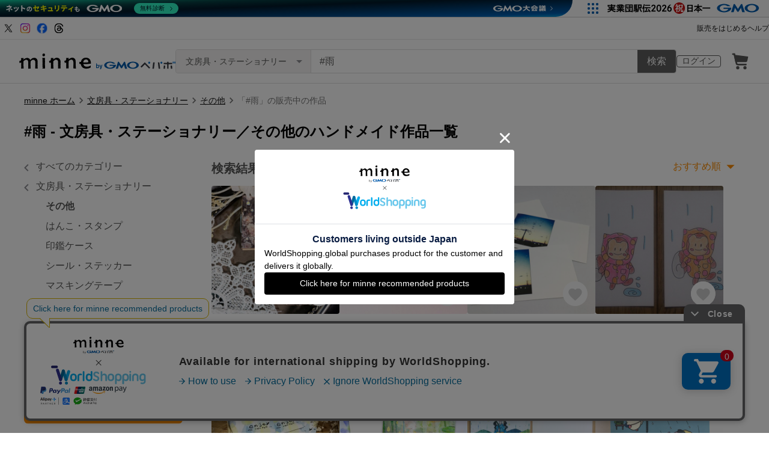

--- FILE ---
content_type: text/html; charset=utf-8
request_url: https://minne.com/category/saleonly/stationery/others?q=%23%E9%9B%A8
body_size: 50023
content:
<!DOCTYPE html><html lang="ja"><head><script>(function(w,d,s,l,i){w[l]=w[l]||[];w[l].push({'gtm.start':
new Date().getTime(),event:'gtm.js'});var f=d.getElementsByTagName(s)[0],
j=d.createElement(s),dl=l!='dataLayer'?'&l='+l:'';j.async=true;j.src=
'https://www.googletagmanager.com/gtm.js?id='+i+dl;f.parentNode.insertBefore(j,f);
})(window,document,'script','dataLayer','GTM-5DHXN4G');</script><script async="" src="https://www.googletagmanager.com/gtag/js?id=AW-659512418"></script><script>window.dataLayer = window.dataLayer || [];
function gtag(){dataLayer.push(arguments);}
gtag('js', new Date());
gtag('config', 'AW-659512418');</script><meta charSet="utf-8"/><meta name="viewport" content="width=device-width"/><title>#雨 - その他の人気通販 | minne byGMOペパボ 国内最大級のハンドメイド・手作り通販サイト</title><meta name="description" content="#雨 - その他の人気作品が見つかります。 ハンドメイド・クラフト・食品・ヴィンテージ・ギフトなど、ライフスタイルに合わせたこだわりの作品を購入・販売できる国内最大級のハンドメイドマーケット。ファッション・バッグ・アクセサリー・インテリア・家具・ベビー用品・デジタルコンテンツなど暮らしを豊かにする一品をご紹介します。"/><link rel="icon" href="/favicon.ico"/><link rel="canonical" href="https://minne.com/category/saleonly/stationery/others?q=%23%E9%9B%A8"/><meta property="og:site_name" content="minne byGMOペパボ"/><meta property="og:title" content="#雨 - その他の人気通販 | minne byGMOペパボ 国内最大級のハンドメイド・手作り通販サイト"/><meta property="og:description" content="#雨 - その他の人気作品が見つかります。 ハンドメイド・クラフト・食品・ヴィンテージ・ギフトなど、ライフスタイルに合わせたこだわりの作品を購入・販売できる国内最大級のハンドメイドマーケット。ファッション・バッグ・アクセサリー・インテリア・家具・ベビー用品・デジタルコンテンツなど暮らしを豊かにする一品をご紹介します。"/><meta property="og:type" content="article"/><meta property="og:image" content="https://minne.com/ogimage.jpg"/><meta property="twitter:card" content="summary_large_image"/><meta property="twitter:site" content="@minnecom"/><meta property="al:ios:url" content="minne://search?slug=stationery&amp;subslug=others&amp;q=%23%E9%9B%A8"/><meta property="al:ios:app_store_id" content="563764220"/><meta property="al:ios:app_name" content="minne byGMOペパボ"/><meta property="al:android:url" content="minne://search?slug=stationery&amp;subslug=others&amp;q=%23%E9%9B%A8"/><meta property="al:android:package" content="jp.co.paperboy.minne.app"/><meta property="al:android:app_name" content="minne byGMOペパボ"/><meta name="thumbnail" content="https://static.minne.com/productimages/227897550/w1600xh1600/94cbe46000a2198068a9686ace00daa5a17f690e.jpg?1757864975"/><script type="application/ld+json">{"@context":"https://schema.org","@type":"WebSite","url":"https://minne.com","potentialAction":{"@type":"SearchAction","target":"https://minne.com/category/saleonly?q={search_term_string}","query-input":"required name=search_term_string"}}</script><script type="application/ld+json">{"@context":"https://schema.org","@type":"BreadcrumbList","itemListElement":[{"@type":"ListItem","position":1,"item":"https://minne.com","name":"minne ホーム"},{"@type":"ListItem","position":2,"item":"https://minne.com/category/saleonly/stationery","name":"文房具・ステーショナリー"},{"@type":"ListItem","position":3,"item":"https://minne.com/category/saleonly/stationery/others","name":"その他"},{"@type":"ListItem","position":4,"name":"「#雨」の販売中の作品"}]}</script><script type="application/ld+json">{"@context":"https://schema.org","@type":"ItemList","itemListElement":[{"@type":"ListItem","position":"1","image":{"@type":"ImageObject","contentUrl":"https://static.minne.com/productimages/227897550/w1600xh1600/94cbe46000a2198068a9686ace00daa5a17f690e.jpg?1757864975","name":"異世界クリップ3個セット◆雨の花園"},"url":"https://minne.com/items/43886604","name":"異世界クリップ3個セット◆雨の花園"},{"@type":"ListItem","position":"2","image":{"@type":"ImageObject","contentUrl":"https://static.minne.com/productimages/139726915/w1600xh1600/a3077d0f469e3be1eb9d33e6d911ec0f7b058806.jpg?1643964716","name":"ポストカード　「梅雨入り」2枚セット"},"url":"https://minne.com/items/31141582","name":"ポストカード　「梅雨入り」2枚セット"},{"@type":"ListItem","position":"3","image":{"@type":"ImageObject","contentUrl":"https://static.minne.com/productimages/39816561/w1600xh1600/32ed91b08c3503c69310610b73d06b5978bd10f4.jpeg?1504163821","name":"【送料無料】黄昏時のメッセージカード"},"url":"https://minne.com/items/10648022","name":"【送料無料】黄昏時のメッセージカード"},{"@type":"ListItem","position":"4","image":{"@type":"ImageObject","contentUrl":"https://static.minne.com/productimages/22338908/w1600xh1600/474a80e02ca2f986cb5424f5cf0c7384a7e646de.jpg?1473927206","name":"こりすのりっち カード(雨ver.2種セット)"},"url":"https://minne.com/items/6202352","name":"こりすのりっち カード(雨ver.2種セット)"},{"@type":"ListItem","position":"5","image":{"@type":"ImageObject","contentUrl":"https://static.minne.com/productimages/106392689/w1600xh1600/50a3b257c1c535437749e32a43c2c8d7ff284412.jpeg?1606957939","name":"【メッセージカード】雨と女の子"},"url":"https://minne.com/items/25754997","name":"【メッセージカード】雨と女の子"},{"@type":"ListItem","position":"6","image":{"@type":"ImageObject","contentUrl":"https://static.minne.com/productimages/88693063/w1600xh1600/1302879e68d78778527e862351780ff16dff8a95.jpg?1586413773","name":"ポストカード２枚組　あめのひ　おでかけ　"},"url":"https://minne.com/items/22334095","name":"ポストカード２枚組　あめのひ　おでかけ　"},{"@type":"ListItem","position":"7","image":{"@type":"ImageObject","contentUrl":"https://static.minne.com/productimages/139479975/w1600xh1600/f7b00dc7df0d93fd35428b4b5ebb8f04a5d19a91.jpeg?1643716437","name":"傘さして（わー1）"},"url":"https://minne.com/items/18070379","name":"傘さして（わー1）"},{"@type":"ListItem","position":"8","image":{"@type":"ImageObject","contentUrl":"https://static.minne.com/productimages/29829986/w1600xh1600/b66b8633ffa3f8b9a8120ea2373716cf9ecd0008.jpg?1487254818","name":"【鳥キャラクターポストカード】 ④ 「雨の日のおむかえ」"},"url":"https://minne.com/items/8159740","name":"【鳥キャラクターポストカード】 ④ 「雨の日のおむかえ」"},{"@type":"ListItem","position":"9","image":{"@type":"ImageObject","contentUrl":"https://static.minne.com/productimages/88102361/w1600xh1600/99d7e9785b50f9460c99272ca9a97c36586e6669.jpeg?1585464099","name":"フラミンゴポストカード"},"url":"https://minne.com/items/22199087","name":"フラミンゴポストカード"},{"@type":"ListItem","position":"10","image":{"@type":"ImageObject","contentUrl":"https://static.minne.com/productimages/92809815/w1600xh1600/9419ce52777ddfd7f6bfb804e23a06227206de4f.jpeg?1590855194","name":"お手紙セット☆てるてる番傘"},"url":"https://minne.com/items/23256306","name":"お手紙セット☆てるてる番傘"},{"@type":"ListItem","position":"11","image":{"@type":"ImageObject","contentUrl":"https://static.minne.com/productimages/135409624/w1600xh1600/6e1ffc8bb69d0fa2437670211def706186e682c7.jpg?1638737543","name":"潤いきらめく　雨　ポストカード　/3枚セット　naturako"},"url":"https://minne.com/items/30467477","name":"潤いきらめく　雨　ポストカード　/3枚セット　naturako"},{"@type":"ListItem","position":"12","image":{"@type":"ImageObject","contentUrl":"https://static.minne.com/productimages/71685836/w1600xh1600/140205190b9fcf38dba386b5ebca9f662300a4e5.jpg?1556417818","name":"傘便せん・封筒セット"},"url":"https://minne.com/items/18408821","name":"傘便せん・封筒セット"},{"@type":"ListItem","position":"13","image":{"@type":"ImageObject","contentUrl":"https://static.minne.com/productimages/54194789/w1600xh1600/0d339198c529c9986f992a78fec54c2abde0e09d.jpg?1526729905","name":"傘 ハッピーレイニーデイ【送料無料】"},"url":"https://minne.com/items/14236987","name":"傘 ハッピーレイニーデイ【送料無料】"},{"@type":"ListItem","position":"14","image":{"@type":"ImageObject","contentUrl":"https://static.minne.com/productimages/220202357/w1600xh1600/46068a4d5279c69cc4c785502e7664c35ffa8d42.jpg?1745296959","name":"【 レインボー 傘 クリップ アソート】20個入り 5色アソート ピンク パープル イエロー グリーン パープル ブルー ランダム ペーパー ゼム 雨 アンブレラ カエル カタツムリ 6月 梅雨"},"url":"https://minne.com/items/42855281","name":"【 レインボー 傘 クリップ アソート】20個入り 5色アソート ピンク パープル イエロー グリーン パープル ブルー ランダム ペーパー ゼム 雨 アンブレラ カエル カタツムリ 6月 梅雨"},{"@type":"ListItem","position":"15","image":{"@type":"ImageObject","contentUrl":"https://static.minne.com/productimages/40224456/w1600xh1600/41bf8c58643a5bb4002d8f22f6021e144461a7bc.jpg?1504867531","name":"雨の日のぽち袋"},"url":"https://minne.com/items/3748824","name":"雨の日のぽち袋"},{"@type":"ListItem","position":"16","image":{"@type":"ImageObject","contentUrl":"https://static.minne.com/productimages/121170642/w1600xh1600/bda1d8434dcc253aa15c124c3afcf0a76f2de1b3.jpeg?1623038584","name":"[ブルーの傘とうさぎちゃん]同柄ポストカード3枚セット　雨　梅雨　傘"},"url":"https://minne.com/items/28202002","name":"[ブルーの傘とうさぎちゃん]同柄ポストカード3枚セット　雨　梅雨　傘"},{"@type":"ListItem","position":"17","image":{"@type":"ImageObject","contentUrl":"https://static.minne.com/productimages/9774285/w1600xh1600/1d4e8cfda285fbec71864e7b37fe5a40bc245a77.jpg?1445065728","name":"切り絵ポストカード　花札　十一月　雨"},"url":"https://minne.com/items/2747031","name":"切り絵ポストカード　花札　十一月　雨"},{"@type":"ListItem","position":"18","image":{"@type":"ImageObject","contentUrl":"https://static.minne.com/productimages/165636685/w1600xh1600/5f1d2c973844dc80ea17b71d62b18bb0c5fdbed1.jpeg?1672805108","name":"木彫りの画鋲　しずく"},"url":"https://minne.com/items/32484401","name":"木彫りの画鋲　しずく"},{"@type":"ListItem","position":"19","image":{"@type":"ImageObject","contentUrl":"https://static.minne.com/productimages/20891252/w1600xh1600/e06bb10e87fb8f05feaf186ce6811026b6dbb847.jpeg?1471152781","name":"スモークツリーと雨雫のポストカード3枚セット"},"url":"https://minne.com/items/5801387","name":"スモークツリーと雨雫のポストカード3枚セット"},{"@type":"ListItem","position":"20","image":{"@type":"ImageObject","contentUrl":"https://static.minne.com/productimages/178002953/w1600xh1600/cbb2314457b971243124b7dc38d61d88793275f2.jpeg?1687144333","name":"〜送料無料〜mushroomポストカード７枚セット"},"url":"https://minne.com/items/6763919","name":"〜送料無料〜mushroomポストカード７枚セット"},{"@type":"ListItem","position":"21","image":{"@type":"ImageObject","contentUrl":"https://static.minne.com/productimages/88269717/w1600xh1600/d88355a4d35b0569a4258c4bed1149c1f7661961.jpeg?1585747374","name":"しずくのミニメッセージカード　3枚セット(封筒・シール付き)【紙刺繍】"},"url":"https://minne.com/items/22238471","name":"しずくのミニメッセージカード　3枚セット(封筒・シール付き)【紙刺繍】"},{"@type":"ListItem","position":"22","image":{"@type":"ImageObject","contentUrl":"https://static.minne.com/productimages/151007519/w1600xh1600/13c7a55e38114307e0bfc327554eaf4068945ee8.jpg?1655980593","name":"雨粒グラデーションのメッセージカード"},"url":"https://minne.com/items/32881094","name":"雨粒グラデーションのメッセージカード"},{"@type":"ListItem","position":"23","image":{"@type":"ImageObject","contentUrl":"https://static.minne.com/productimages/27347390/w1600xh1600/d4db3e7d8867384641bc8495fcdc6fab46ba010f.jpg?1483077306","name":"ポストカード"},"url":"https://minne.com/items/7546218","name":"ポストカード"},{"@type":"ListItem","position":"24","image":{"@type":"ImageObject","contentUrl":"https://static.minne.com/productimages/123120875/w1600xh1600/f045f47642ca9659283af47a0a62c16f0e86ece5.jpeg?1625095770","name":"メッセージカード(パンダ)"},"url":"https://minne.com/items/28511785","name":"メッセージカード(パンダ)"},{"@type":"ListItem","position":"25","image":{"@type":"ImageObject","contentUrl":"https://static.minne.com/productimages/22338144/w1600xh1600/ace190c5567371ce9abb8fd032449678cb56e4ed.jpg?1473926441","name":"こりすのりっち カード(雨ver.2種セット)"},"url":"https://minne.com/items/6202168","name":"こりすのりっち カード(雨ver.2種セット)"},{"@type":"ListItem","position":"26","image":{"@type":"ImageObject","contentUrl":"https://static.minne.com/productimages/139482771/w1600xh1600/f69e18a1ff7314ae3d80bb89d767984fd346de6c.jpeg?1643718857","name":"雨のお着物ガールズ"},"url":"https://minne.com/items/31105499","name":"雨のお着物ガールズ"},{"@type":"ListItem","position":"27","image":{"@type":"ImageObject","contentUrl":"https://static.minne.com/productimages/94233030/w1600xh1600/dc402f823db238d4fbd65a0852a8f129118cd0c6.jpeg?1592665992","name":"お手紙セット☆雨宿り"},"url":"https://minne.com/items/23565358","name":"お手紙セット☆雨宿り"},{"@type":"ListItem","position":"28","image":{"@type":"ImageObject","contentUrl":"https://static.minne.com/productimages/123286558/w1600xh1600/d3588c6123a478c092f9bf319194e97b3ed2950b.jpeg?1625273059","name":"絵画コラボシリーズ[雨宿りのうさぎちゃん]同柄ポストカード3枚セット　"},"url":"https://minne.com/items/28538347","name":"絵画コラボシリーズ[雨宿りのうさぎちゃん]同柄ポストカード3枚セット　"},{"@type":"ListItem","position":"29","image":{"@type":"ImageObject","contentUrl":"https://static.minne.com/productimages/22608929/w1600xh1600/a2bab505d2828f4e8edb115280920beb4d3559aa.jpg?1474436149","name":"こりすのりっち カード(雨ver.2点セット)"},"url":"https://minne.com/items/6265533","name":"こりすのりっち カード(雨ver.2点セット)"},{"@type":"ListItem","position":"30","image":{"@type":"ImageObject","contentUrl":"https://static.minne.com/productimages/22339570/w1600xh1600/cdfc860084e39b768f4f3b6b36274ef310929689.jpg?1473927950","name":"こりすのりっち カード(雨ver.2点セット)"},"url":"https://minne.com/items/6202540","name":"こりすのりっち カード(雨ver.2点セット)"}]}</script><meta name="next-head-count" content="26"/><link rel="preload" href="https://assets.minne.com/_next/static/css/b92508390536d77d.css" as="style"/><link rel="stylesheet" href="https://assets.minne.com/_next/static/css/b92508390536d77d.css" data-n-g=""/><link rel="preload" href="https://assets.minne.com/_next/static/css/7a5c2639235d4452.css" as="style"/><link rel="stylesheet" href="https://assets.minne.com/_next/static/css/7a5c2639235d4452.css" data-n-p=""/><link rel="preload" href="https://assets.minne.com/_next/static/css/2e970a2cd28f3295.css" as="style"/><link rel="stylesheet" href="https://assets.minne.com/_next/static/css/2e970a2cd28f3295.css" data-n-p=""/><noscript data-n-css=""></noscript><script defer="" nomodule="" src="https://assets.minne.com/_next/static/chunks/polyfills-42372ed130431b0a.js"></script><script src="https://assets.minne.com/_next/static/chunks/webpack-72ff7d89ac4ae3ad.js" defer=""></script><script src="https://assets.minne.com/_next/static/chunks/framework-945b357d4a851f4b.js" defer=""></script><script src="https://assets.minne.com/_next/static/chunks/main-979a928c801c37a9.js" defer=""></script><script src="https://assets.minne.com/_next/static/chunks/pages/_app-6aedf00e8df7e368.js" defer=""></script><script src="https://assets.minne.com/_next/static/chunks/fec483df-3a01da3351658486.js" defer=""></script><script src="https://assets.minne.com/_next/static/chunks/2fbf9dd2-26488128a0adfa50.js" defer=""></script><script src="https://assets.minne.com/_next/static/chunks/9755-eb8ef797b9ac4ed6.js" defer=""></script><script src="https://assets.minne.com/_next/static/chunks/1664-7bba6d7caeb2ea23.js" defer=""></script><script src="https://assets.minne.com/_next/static/chunks/7634-67ca948bee10a88c.js" defer=""></script><script src="https://assets.minne.com/_next/static/chunks/6817-eec35ca6d3bf9439.js" defer=""></script><script src="https://assets.minne.com/_next/static/chunks/9197-405143e72654daca.js" defer=""></script><script src="https://assets.minne.com/_next/static/chunks/1448-a519ff8d6350b1f9.js" defer=""></script><script src="https://assets.minne.com/_next/static/chunks/9359-aa7632c7bc597c77.js" defer=""></script><script src="https://assets.minne.com/_next/static/chunks/4000-fd899f737be2b026.js" defer=""></script><script src="https://assets.minne.com/_next/static/chunks/1378-5d49e98b13311e84.js" defer=""></script><script src="https://assets.minne.com/_next/static/chunks/3392-0b0c408859828366.js" defer=""></script><script src="https://assets.minne.com/_next/static/chunks/7012-f5b4760e5ff3506a.js" defer=""></script><script src="https://assets.minne.com/_next/static/chunks/8858-3f846847df1f6a90.js" defer=""></script><script src="https://assets.minne.com/_next/static/chunks/6547-abacff949548cde7.js" defer=""></script><script src="https://assets.minne.com/_next/static/chunks/547-3323f77a190072ee.js" defer=""></script><script src="https://assets.minne.com/_next/static/chunks/pages/category/%5B...slug%5D-35d1056b0ed82ffb.js" defer=""></script><script src="https://assets.minne.com/_next/static/VxhPNuenVn6XWy0_P6gDb/_buildManifest.js" defer=""></script><script src="https://assets.minne.com/_next/static/VxhPNuenVn6XWy0_P6gDb/_ssgManifest.js" defer=""></script></head><body><noscript><iframe src="https://www.googletagmanager.com/ns.html?id=GTM-5DHXN4G" height="0" width="0" style="display:none;visibility:hidden"></iframe></noscript><div id="__next"><div class="CategoryPage_container__4HUTZ"><header class="MinneHeader_minne-header__6tYNv"><div class="MinneHeader_headerLinksContainer__Onw6G"><div class="MinneHeader_headerLinks__68WES"><div class="MinneHeader_snsLinks__faNc9"><a href="https://x.com/minnecom" target="_blank" rel="noopener noreferrer" id="header-link-x" data-path="/category/saleonly/stationery/others?q=%23%E9%9B%A8"><span style="box-sizing:border-box;display:inline-block;overflow:hidden;width:20px;height:20px;background:none;opacity:1;border:0;margin:0;padding:0;position:relative"><img alt="minne（ミンネ）のXアカウント" src="[data-uri]" decoding="async" data-nimg="fixed" style="position:absolute;top:0;left:0;bottom:0;right:0;box-sizing:border-box;padding:0;border:none;margin:auto;display:block;width:0;height:0;min-width:100%;max-width:100%;min-height:100%;max-height:100%"/><noscript><img alt="minne（ミンネ）のXアカウント" loading="lazy" decoding="async" data-nimg="fixed" style="position:absolute;top:0;left:0;bottom:0;right:0;box-sizing:border-box;padding:0;border:none;margin:auto;display:block;width:0;height:0;min-width:100%;max-width:100%;min-height:100%;max-height:100%" src="https://static.minne.com/files/minne/icon/icon-sns-x.svg"/></noscript></span></a><a href="https://www.instagram.com/minne_official" target="_blank" rel="noopener noreferrer" id="header-link-instagram" data-path="/category/saleonly/stationery/others?q=%23%E9%9B%A8"><span style="box-sizing:border-box;display:inline-block;overflow:hidden;width:20px;height:20px;background:none;opacity:1;border:0;margin:0;padding:0;position:relative"><img alt="minne（ミンネ）のインスタグラム" src="[data-uri]" decoding="async" data-nimg="fixed" style="position:absolute;top:0;left:0;bottom:0;right:0;box-sizing:border-box;padding:0;border:none;margin:auto;display:block;width:0;height:0;min-width:100%;max-width:100%;min-height:100%;max-height:100%"/><noscript><img alt="minne（ミンネ）のインスタグラム" loading="lazy" decoding="async" data-nimg="fixed" style="position:absolute;top:0;left:0;bottom:0;right:0;box-sizing:border-box;padding:0;border:none;margin:auto;display:block;width:0;height:0;min-width:100%;max-width:100%;min-height:100%;max-height:100%" src="https://static.minne.com/files/minne/icon/icon-sns-instagram-gradient.svg"/></noscript></span></a><a href="https://www.facebook.com/minnecom" target="_blank" rel="noopener noreferrer" id="header-link-facebook" data-path="/category/saleonly/stationery/others?q=%23%E9%9B%A8"><span style="box-sizing:border-box;display:inline-block;overflow:hidden;width:20px;height:20px;background:none;opacity:1;border:0;margin:0;padding:0;position:relative"><img alt="minne（ミンネ）のFacebookアカウント" src="[data-uri]" decoding="async" data-nimg="fixed" style="position:absolute;top:0;left:0;bottom:0;right:0;box-sizing:border-box;padding:0;border:none;margin:auto;display:block;width:0;height:0;min-width:100%;max-width:100%;min-height:100%;max-height:100%"/><noscript><img alt="minne（ミンネ）のFacebookアカウント" loading="lazy" decoding="async" data-nimg="fixed" style="position:absolute;top:0;left:0;bottom:0;right:0;box-sizing:border-box;padding:0;border:none;margin:auto;display:block;width:0;height:0;min-width:100%;max-width:100%;min-height:100%;max-height:100%" src="https://static.minne.com/files/minne/icon/icon-sns-facebook.svg"/></noscript></span></a><a href="https://www.threads.com/@minne_official" target="_blank" rel="noopener noreferrer" id="header-link-threads" data-path="/category/saleonly/stationery/others?q=%23%E9%9B%A8"><span style="box-sizing:border-box;display:inline-block;overflow:hidden;width:20px;height:20px;background:none;opacity:1;border:0;margin:0;padding:0;position:relative"><img alt="minne（ミンネ）のThreadsアカウント" src="[data-uri]" decoding="async" data-nimg="fixed" style="position:absolute;top:0;left:0;bottom:0;right:0;box-sizing:border-box;padding:0;border:none;margin:auto;display:block;width:0;height:0;min-width:100%;max-width:100%;min-height:100%;max-height:100%"/><noscript><img alt="minne（ミンネ）のThreadsアカウント" loading="lazy" decoding="async" data-nimg="fixed" style="position:absolute;top:0;left:0;bottom:0;right:0;box-sizing:border-box;padding:0;border:none;margin:auto;display:block;width:0;height:0;min-width:100%;max-width:100%;min-height:100%;max-height:100%" src="https://static.minne.com/files/minne/icon/icon-sns-threads.svg"/></noscript></span></a></div><div><a class="MyButton_button__MW8sy MyButton_xs__lBbS1 MyButton_text__aRM3u" target="_blank" rel="" href="https://lp.minne.com/getting-started">販売をはじめる</a><a class="MyButton_button__MW8sy MyButton_xs__lBbS1 MyButton_text__aRM3u" target="_blank" rel="" href="https://help.minne.com">ヘルプ</a></div></div></div><div class="MinneHeader_container__tLbFp"><a class="MinneHeader_minne-logo__bCnrs" href="/"><span style="box-sizing:border-box;display:block;overflow:hidden;width:initial;height:initial;background:none;opacity:1;border:0;margin:0;padding:0;position:absolute;top:0;left:0;bottom:0;right:0"><img alt="ハンドメイドマーケット minne（ミンネ）" src="[data-uri]" decoding="async" data-nimg="fill" style="position:absolute;top:0;left:0;bottom:0;right:0;box-sizing:border-box;padding:0;border:none;margin:auto;display:block;width:0;height:0;min-width:100%;max-width:100%;min-height:100%;max-height:100%"/><noscript><img alt="ハンドメイドマーケット minne（ミンネ）" loading="lazy" decoding="async" data-nimg="fill" style="position:absolute;top:0;left:0;bottom:0;right:0;box-sizing:border-box;padding:0;border:none;margin:auto;display:block;width:0;height:0;min-width:100%;max-width:100%;min-height:100%;max-height:100%" src="https://static.minne.com/files/minne/shared/logos/horizontal-m.svg"/></noscript></span></a><ul class="MinneHeader_menu-list__VIISh"><li class="MinneHeader_list-item__J0y5m"><a href="/signin/" class="MinneHeader_outline-button__cr8Tf">ログイン</a></li><li class="MinneHeader_list-item__J0y5m"><a href="/carts/line_items/"><div class="MinneHeader_icon-image__aNKOe"><span style="box-sizing:border-box;display:block;overflow:hidden;width:initial;height:initial;background:none;opacity:1;border:0;margin:0;padding:0;position:absolute;top:0;left:0;bottom:0;right:0"><img alt="カート" src="[data-uri]" decoding="async" data-nimg="fill" style="position:absolute;top:0;left:0;bottom:0;right:0;box-sizing:border-box;padding:0;border:none;margin:auto;display:block;width:0;height:0;min-width:100%;max-width:100%;min-height:100%;max-height:100%"/><noscript><img alt="カート" loading="lazy" decoding="async" data-nimg="fill" style="position:absolute;top:0;left:0;bottom:0;right:0;box-sizing:border-box;padding:0;border:none;margin:auto;display:block;width:0;height:0;min-width:100%;max-width:100%;min-height:100%;max-height:100%" src="https://static.minne.com/files/minne/icon/icon-cart.svg"/></noscript></span></div></a></li></ul><div class="MinneHeader_search-box__XfHAx"><div class="MinneSearchBox_container__T5FQu"><form class="MinneSearchBox_search-form__rI_wT" role="search"><div class="MinneSearchBox_category-select___9g9P"><select class="MinneSearchBox_select-box__dG5lB" aria-label="カテゴリーを選択"><option value="" selected="">すべてのカテゴリー</option><option value="accessories">アクセサリー・ジュエリー</option><option value="clothing">ファッション</option><option value="bags_and_purses">バッグ・財布・小物</option><option value="children">ベビー・キッズ</option><option value="interior">家具・生活雑貨</option><option value="pets">ペットグッズ</option><option value="plants">フラワー・ガーデン</option><option value="smartphone_cases_and_mobile_accessories">スマホケース・モバイルグッズ</option><option value="art">アート</option><option value="kitchen">食器・キッチン</option><option value="aroma_and_candles">アロマ・キャンドル</option><option value="stationery">文房具・ステーショナリー</option><option value="dolls">ぬいぐるみ・人形</option><option value="toys">おもちゃ</option><option value="knitting_and_needlecraft">ニット・編み物</option><option value="mask">マスク</option><option value="lesson">レシピ・型紙・レッスン動画</option><option value="material">素材・道具</option><option value="kits">手作りキット</option><option value="food">食べ物</option></select><span class="MinneSearchBox_selected-category-label__rQgzG">すべてのカテゴリー</span></div><div class="MinneSearchBox_search-text__LWRrg"><input placeholder="何をお探しですか？" class="MinneSearchBox_text-field__MY3wQ" type="search" enterKeyHint="search" aria-label="キーワード検索" maxLength="100" value="#雨"/><div class="MinneSearchBox_suggestions-wrapper__ojoIH"></div></div><button type="submit" class="MinneSearchBox_submit-button__cvy6R">検索</button></form></div></div></div></header><div><div class="CategoryPage_breadcrumb-wrapper__OACCx"><div class="CategoryPage_breadcrumb__qGWuz"><nav aria-label="パンくずリスト"><ol class="MinneBreadcrumb_list___TJxt"><li class="MinneBreadcrumb_listItem__OCzle"><a class="MinneBreadcrumb_link__h92O3" href="/">minne ホーム</a></li><li class="MinneBreadcrumb_listItem__OCzle MinneBreadcrumb_withSeparator__JBzq6"><a class="MinneBreadcrumb_link__h92O3" href="/category/saleonly/stationery">文房具・ステーショナリー</a></li><li class="MinneBreadcrumb_listItem__OCzle MinneBreadcrumb_withSeparator__JBzq6"><a class="MinneBreadcrumb_link__h92O3" href="/category/saleonly/stationery/others">その他</a></li><li class="MinneBreadcrumb_listItem__OCzle MinneBreadcrumb_withSeparator__JBzq6"><span class="MinneBreadcrumb_current__Mw1Fs" aria-current="page">「#雨」の販売中の作品</span></li></ol></nav></div></div><main><div class="CategoryPage_page-header__ZGrhb"><div class="CategoryPage_heading__HdVzq"><h1 class="MyHeading_heading__3i6CM">#雨 - <!-- -->文房具・ステーショナリー／その他のハンドメイド作品一覧</h1></div></div><div class="CategoryPage_content__7P6wt"><div class="CategoryPage_sp-level1-category-content__LBHHZ"></div><div class="CategoryPage_sub-content__Pf_Ry"><div class="MinneProductFilter_category-list__KsI1m"><nav aria-label="カテゴリー"><ul class="ProductSearchCategoryFilter_categories-list__DLcwc ProductSearchCategoryFilter_nested-level1-list__Qtojy"><li class="ProductSearchCategoryFilter_list-item___uHu7 ProductSearchCategoryFilter_prev__9a5EL"><a class="ProductSearchCategoryFilter_link-text__233NT" href="/category/saleonly?q=%23%E9%9B%A8">すべてのカテゴリー</a></li><li class="ProductSearchCategoryFilter_list-item___uHu7 ProductSearchCategoryFilter_prev__9a5EL"><a class="ProductSearchCategoryFilter_link-text__233NT" href="/category/saleonly/stationery?q=%23%E9%9B%A8">文房具・ステーショナリー</a></li></ul><ul class="ProductSearchCategoryFilter_categories-list__DLcwc ProductSearchCategoryFilter_nested-level2-list__j0wqH"><li class="ProductSearchCategoryFilter_list-item___uHu7 ProductSearchCategoryFilter_selected__jcYwx"><a class="ProductSearchCategoryFilter_link-text__233NT" href="/category/saleonly/stationery/others?q=%23%E9%9B%A8">その他</a></li><li class="ProductSearchCategoryFilter_list-item___uHu7"><a class="ProductSearchCategoryFilter_link-text__233NT" href="/category/saleonly/stationery/stamp?q=%23%E9%9B%A8">はんこ・スタンプ</a></li><li class="ProductSearchCategoryFilter_list-item___uHu7"><a class="ProductSearchCategoryFilter_link-text__233NT" href="/category/saleonly/stationery/seal_case?q=%23%E9%9B%A8">印鑑ケース</a></li><li class="ProductSearchCategoryFilter_list-item___uHu7"><a class="ProductSearchCategoryFilter_link-text__233NT" href="/category/saleonly/stationery/sticker?q=%23%E9%9B%A8">シール・ステッカー</a></li><li class="ProductSearchCategoryFilter_list-item___uHu7"><a class="ProductSearchCategoryFilter_link-text__233NT" href="/category/saleonly/stationery/masking_tape?q=%23%E9%9B%A8">マスキングテープ</a></li></ul><button type="button" class="ProductSearchCategoryFilter_show-more-button__M6tnB ProductSearchCategoryFilter_nested-level2-list__j0wqH">もっと見る</button></nav></div><div class="MinneProductFilter_narrow-down-list__PO8lq"><form><div class="MyConditionFilter_filter-group__fi1TP" role="group" aria-labelledby="narrow-down-list-filter-heading-antique-vintage"><div id="narrow-down-list-filter-heading-antique-vintage" class="MyConditionFilter_filter-heading__g8hec">アンティーク・ヴィンテージ</div><div class="MyConditionFilter_fieldset-checkbox__2PyPy"><input id="narrow-down-list-vintage-only" type="checkbox" class="MyConditionFilter_checkbox__TtCbV"/><label class="MyConditionFilter_label__ExaLx MyConditionFilter_label_small__xXTGN" for="narrow-down-list-vintage-only">アンティーク・ヴィンテージのみ</label></div></div><div class="MyConditionFilter_filter-group__fi1TP" role="group" aria-labelledby="narrow-down-list-filter-heading-stock-status"><div id="narrow-down-list-filter-heading-stock-status" class="MyConditionFilter_filter-heading__g8hec">在庫状況</div><div class="MyConditionFilter_fieldset-checkbox__2PyPy"><input id="narrow-down-list-published-for-sale-only" type="checkbox" class="MyConditionFilter_checkbox__TtCbV" checked=""/><label class="MyConditionFilter_label__ExaLx" for="narrow-down-list-published-for-sale-only">販売中の作品のみ</label></div></div><div class="MyConditionFilter_filter-group__fi1TP" role="group" aria-labelledby="narrow-down-list-filter-heading-minne-select"><div id="narrow-down-list-filter-heading-minne-select" class="MyConditionFilter_filter-heading__g8hec">minne&#x27;s セレクト掲載</div><div class="MyConditionFilter_fieldset-checkbox__2PyPy"><input id="narrow-down-list-minnes-select" type="checkbox" class="MyConditionFilter_checkbox__TtCbV"/><label class="MyConditionFilter_label__ExaLx" for="narrow-down-list-minnes-select">minne&#x27;s セレクト掲載のみ</label></div></div><div class="MyConditionFilter_filter-group__fi1TP" role="group" aria-labelledby="narrow-down-list-filter-heading-price"><div class="MyConditionFilter_filter-heading-group__DyfqO"><div id="narrow-down-list-filter-heading-price" class="MyConditionFilter_filter-heading__g8hec">価格</div></div><ul class="MyConditionFilter_filter-list__4BgQM" aria-labelledby="narrow-down-list-filter-heading-price"><li class="MyConditionFilter_fieldset-radio__6o0up"><input id="narrow-down-list-price-1" type="radio" class="MyConditionFilter_radio__WYEG5"/><label class="MyConditionFilter_label__ExaLx" for="narrow-down-list-price-1">1,000円以下</label></li><li class="MyConditionFilter_fieldset-radio__6o0up"><input id="narrow-down-list-price-2" type="radio" class="MyConditionFilter_radio__WYEG5"/><label class="MyConditionFilter_label__ExaLx" for="narrow-down-list-price-2">1,000円 〜 5,000円</label></li><li class="MyConditionFilter_fieldset-radio__6o0up"><input id="narrow-down-list-price-3" type="radio" class="MyConditionFilter_radio__WYEG5"/><label class="MyConditionFilter_label__ExaLx" for="narrow-down-list-price-3">5,000円 〜 10,000円</label></li><li class="MyConditionFilter_fieldset-radio__6o0up"><input id="narrow-down-list-price-4" type="radio" class="MyConditionFilter_radio__WYEG5"/><label class="MyConditionFilter_label__ExaLx" for="narrow-down-list-price-4">10,000円以上</label></li></ul><div class="MyConditionFilter_custom-price-input__jDo6n"><div class="MyConditionFilter_custom-price-input-item__dUPJj"><input type="text" class="MyConditionFilter_text-field__Url0a" aria-label="価格下限" value=""/></div><div class="MyConditionFilter_custom-price-input-item__dUPJj"><input type="text" class="MyConditionFilter_text-field__Url0a" aria-label="価格上限" value=""/></div></div></div><div class="MyConditionFilter_filter-group__fi1TP" role="group" aria-labelledby="narrow-down-list-filter-heading-shipping"><div class="MyConditionFilter_filter-heading-group__DyfqO"><div id="narrow-down-list-filter-heading-shipping" class="MyConditionFilter_filter-heading__g8hec">送料</div></div><ul class="MyConditionFilter_filter-list__4BgQM" aria-labelledby="narrow-down-list-filter-heading-shipping"><li class="MyConditionFilter_fieldset-checkbox__2PyPy"><input id="narrow-down-list-free-shipping-all" type="checkbox" class="MyConditionFilter_checkbox__TtCbV"/><label class="MyConditionFilter_label__ExaLx" for="narrow-down-list-free-shipping-all">送料無料</label></li><li class="MyConditionFilter_fieldset-checkbox__2PyPy"><input id="narrow-down-list-free-shipping-conditional" type="checkbox" class="MyConditionFilter_checkbox__TtCbV" title="同一ショップで1回のお買い上げ金額が特定の金額を超えた場合に送料無料となります。"/><div class="MyConditionFilter_label-with-tooltip__kpsOQ"><label class="MyConditionFilter_label__ExaLx" for="narrow-down-list-free-shipping-conditional">条件付き送料無料</label></div></li></ul></div><div class="MyConditionFilter_filter-group__fi1TP" role="group" aria-labelledby="narrow-down-list-filter-heading-color"><div class="MyConditionFilter_filter-heading-group__DyfqO"><div id="narrow-down-list-filter-heading-color" class="MyConditionFilter_filter-heading__g8hec">色</div></div><ul class="MyConditionFilter_filter-colors-list__R7fW2" aria-labelledby="narrow-down-list-filter-heading-color"><li class="MyConditionFilter_color-item__G4QM6"><input type="radio" class="MyConditionFilter_color-white__rCXzZ" title="白" aria-label="白"/></li><li class="MyConditionFilter_color-item__G4QM6"><input type="radio" class="MyConditionFilter_color-black__TBEcT" title="黒" aria-label="黒"/></li><li class="MyConditionFilter_color-item__G4QM6"><input type="radio" class="MyConditionFilter_color-gray__SpSYr" title="グレー" aria-label="グレー"/></li><li class="MyConditionFilter_color-item__G4QM6"><input type="radio" class="MyConditionFilter_color-red__7ApcE" title="赤" aria-label="赤"/></li><li class="MyConditionFilter_color-item__G4QM6"><input type="radio" class="MyConditionFilter_color-orange__FO3qA" title="オレンジ" aria-label="オレンジ"/></li><li class="MyConditionFilter_color-item__G4QM6"><input type="radio" class="MyConditionFilter_color-yellow__pPO2q" title="黄" aria-label="黄"/></li><li class="MyConditionFilter_color-item__G4QM6"><input type="radio" class="MyConditionFilter_color-greenyellow__8cOj1" title="黄緑" aria-label="黄緑"/></li><li class="MyConditionFilter_color-item__G4QM6"><input type="radio" class="MyConditionFilter_color-green__n9gs4" title="緑" aria-label="緑"/></li><li class="MyConditionFilter_color-item__G4QM6"><input type="radio" class="MyConditionFilter_color-cyan__YMh7G" title="シアン" aria-label="シアン"/></li><li class="MyConditionFilter_color-item__G4QM6"><input type="radio" class="MyConditionFilter_color-blue__UZCXu" title="青" aria-label="青"/></li><li class="MyConditionFilter_color-item__G4QM6"><input type="radio" class="MyConditionFilter_color-purple__Wx7q_" title="紫" aria-label="紫"/></li><li class="MyConditionFilter_color-item__G4QM6"><input type="radio" class="MyConditionFilter_color-magenta__MbgXi" title="マゼンタ" aria-label="マゼンタ"/></li></ul></div><div class="MyConditionFilter_filter-group__fi1TP" role="group" aria-labelledby="narrow-down-list-filter-heading-days-before-shipping"><div class="MyConditionFilter_filter-heading-group__DyfqO"><div id="narrow-down-list-filter-heading-days-before-shipping" class="MyConditionFilter_filter-heading__g8hec">発送目安日</div></div><ul class="MyConditionFilter_filter-list__4BgQM" aria-labelledby="narrow-down-list-filter-heading-days-before-shipping"><li class="MyConditionFilter_fieldset-radio__6o0up"><input id="narrow-down-list-shipping-1" type="radio" class="MyConditionFilter_radio__WYEG5"/><label class="MyConditionFilter_label__ExaLx" for="narrow-down-list-shipping-1">1日以内</label></li><li class="MyConditionFilter_fieldset-radio__6o0up"><input id="narrow-down-list-shipping-2" type="radio" class="MyConditionFilter_radio__WYEG5"/><label class="MyConditionFilter_label__ExaLx" for="narrow-down-list-shipping-2">3日以内</label></li><li class="MyConditionFilter_fieldset-radio__6o0up"><input id="narrow-down-list-shipping-3" type="radio" class="MyConditionFilter_radio__WYEG5"/><label class="MyConditionFilter_label__ExaLx" for="narrow-down-list-shipping-3">5日以内</label></li></ul></div><div class="MyConditionFilter_filter-group__fi1TP" role="group" aria-labelledby="narrow-down-list-filter-heading-keywords-to-exclude"><div class="MyConditionFilter_filter-heading-group__DyfqO"><div id="narrow-down-list-filter-heading-keywords-to-exclude" class="MyConditionFilter_filter-heading__g8hec">除外キーワード</div></div><ul class="MyConditionFilter_filter-list__4BgQM"><li><input type="text" class="MyConditionFilter_text-field__Url0a" aria-labelledby="narrow-down-list-filter-heading-keywords-to-exclude" value=""/></li></ul></div><div class="MyConditionFilter_form-action__aPqJB"><button class="MyConditionFilter_clear-button__eXYs2" type="button">クリア</button></div><div class="MyConditionFilter_action-button-background___oi9Z"><button class="MyConditionFilter_action-button__IOCVH" type="submit">絞り込む</button></div></form></div><div class="MinneProductFilter_narrow-down-modal__DerGD"><div class="MinneProductFilter_buttons-group__WFYPc"><div><div class="MyMenuWithButton_container__YBj0B"><button aria-owns="MinneProductSortingConditionList_sort-button__sJcaD" aria-haspopup="true" aria-expanded="false" class="MinneProductSortingConditionList_sort-button__sJcaD">おすすめ順</button></div></div><button class="MinneProductFilter_button-open-modal__vNiW7">絞り込み</button></div><dialog class="MyModalV2_modal__64wEc MyModalV2_fullScreen__GFjRt" aria-label="絞り込み"><div class="ProductSearchNarrowingDownModal_container__Ufi_2"><header class="ProductSearchNarrowingDownModal_header__J7PPd"><h2 id="modal-heading" class="ProductSearchNarrowingDownModal_modal-heading__Foxlu">絞り込み</h2><button class="ProductSearchNarrowingDownModal_close-button__N0fk_">キャンセル</button></header><div class="ProductSearchNarrowingDownModal_section__IHjdl"><div class="ProductSearchNarrowingDownModal_form-heading__EiPUz">カテゴリー</div><div class="ProductSearchNarrowingDownModal_category-select__ZaXIM"><div class="ProductSearchCategorySelect_container__iUbaw"><div class="ProductSearchCategorySelect_category-select__BfjIa"><select class="ProductSearchCategorySelect_select-box__uNrEn" aria-label="大カテゴリーを選択"><option value="" selected="">すべてのカテゴリー</option><option value="accessories">アクセサリー・ジュエリー</option><option value="clothing">ファッション</option><option value="bags_and_purses">バッグ・財布・小物</option><option value="children">ベビー・キッズ</option><option value="interior">家具・生活雑貨</option><option value="pets">ペットグッズ</option><option value="plants">フラワー・ガーデン</option><option value="smartphone_cases_and_mobile_accessories">スマホケース・モバイルグッズ</option><option value="art">アート</option><option value="kitchen">食器・キッチン</option><option value="aroma_and_candles">アロマ・キャンドル</option><option value="stationery">文房具・ステーショナリー</option><option value="dolls">ぬいぐるみ・人形</option><option value="toys">おもちゃ</option><option value="knitting_and_needlecraft">ニット・編み物</option><option value="mask">マスク</option><option value="lesson">レシピ・型紙・レッスン動画</option><option value="material">素材・道具</option><option value="kits">手作りキット</option><option value="food">食べ物</option></select><span class="ProductSearchCategorySelect_selected-category-label__s3WvF">すべてのカテゴリー</span></div><div class="ProductSearchCategorySelect_category-select__BfjIa"><select class="ProductSearchCategorySelect_select-box__uNrEn" aria-label="小カテゴリーを選択"><option value="" selected="">すべて</option></select><span class="ProductSearchCategorySelect_selected-category-label__s3WvF"></span></div></div></div></div><div class="ProductSearchNarrowingDownModal_section__IHjdl"><form><div class="MyConditionFilter_filter-group__fi1TP" role="group" aria-labelledby="narrow-down-modal-filter-heading-antique-vintage"><div id="narrow-down-modal-filter-heading-antique-vintage" class="MyConditionFilter_filter-heading__g8hec">アンティーク・ヴィンテージ</div><div class="MyConditionFilter_fieldset-checkbox__2PyPy"><input id="narrow-down-modal-vintage-only" type="checkbox" class="MyConditionFilter_checkbox__TtCbV"/><label class="MyConditionFilter_label__ExaLx MyConditionFilter_label_small__xXTGN" for="narrow-down-modal-vintage-only">アンティーク・ヴィンテージのみ</label></div></div><div class="MyConditionFilter_filter-group__fi1TP" role="group" aria-labelledby="narrow-down-modal-filter-heading-stock-status"><div id="narrow-down-modal-filter-heading-stock-status" class="MyConditionFilter_filter-heading__g8hec">在庫状況</div><div class="MyConditionFilter_fieldset-checkbox__2PyPy"><input id="narrow-down-modal-published-for-sale-only" type="checkbox" class="MyConditionFilter_checkbox__TtCbV" checked=""/><label class="MyConditionFilter_label__ExaLx" for="narrow-down-modal-published-for-sale-only">販売中の作品のみ</label></div></div><div class="MyConditionFilter_filter-group__fi1TP" role="group" aria-labelledby="narrow-down-modal-filter-heading-minne-select"><div id="narrow-down-modal-filter-heading-minne-select" class="MyConditionFilter_filter-heading__g8hec">minne&#x27;s セレクト掲載</div><div class="MyConditionFilter_fieldset-checkbox__2PyPy"><input id="narrow-down-modal-minnes-select" type="checkbox" class="MyConditionFilter_checkbox__TtCbV"/><label class="MyConditionFilter_label__ExaLx" for="narrow-down-modal-minnes-select">minne&#x27;s セレクト掲載のみ</label></div></div><div class="MyConditionFilter_filter-group__fi1TP" role="group" aria-labelledby="narrow-down-modal-filter-heading-price"><div class="MyConditionFilter_filter-heading-group__DyfqO"><div id="narrow-down-modal-filter-heading-price" class="MyConditionFilter_filter-heading__g8hec">価格</div></div><ul class="MyConditionFilter_filter-list__4BgQM" aria-labelledby="narrow-down-modal-filter-heading-price"><li class="MyConditionFilter_fieldset-radio__6o0up"><input id="narrow-down-modal-price-1" type="radio" class="MyConditionFilter_radio__WYEG5"/><label class="MyConditionFilter_label__ExaLx" for="narrow-down-modal-price-1">1,000円以下</label></li><li class="MyConditionFilter_fieldset-radio__6o0up"><input id="narrow-down-modal-price-2" type="radio" class="MyConditionFilter_radio__WYEG5"/><label class="MyConditionFilter_label__ExaLx" for="narrow-down-modal-price-2">1,000円 〜 5,000円</label></li><li class="MyConditionFilter_fieldset-radio__6o0up"><input id="narrow-down-modal-price-3" type="radio" class="MyConditionFilter_radio__WYEG5"/><label class="MyConditionFilter_label__ExaLx" for="narrow-down-modal-price-3">5,000円 〜 10,000円</label></li><li class="MyConditionFilter_fieldset-radio__6o0up"><input id="narrow-down-modal-price-4" type="radio" class="MyConditionFilter_radio__WYEG5"/><label class="MyConditionFilter_label__ExaLx" for="narrow-down-modal-price-4">10,000円以上</label></li></ul><div class="MyConditionFilter_custom-price-input__jDo6n"><div class="MyConditionFilter_custom-price-input-item__dUPJj"><input type="text" class="MyConditionFilter_text-field__Url0a" aria-label="価格下限" value=""/></div><div class="MyConditionFilter_custom-price-input-item__dUPJj"><input type="text" class="MyConditionFilter_text-field__Url0a" aria-label="価格上限" value=""/></div></div></div><div class="MyConditionFilter_filter-group__fi1TP" role="group" aria-labelledby="narrow-down-modal-filter-heading-shipping"><div class="MyConditionFilter_filter-heading-group__DyfqO"><div id="narrow-down-modal-filter-heading-shipping" class="MyConditionFilter_filter-heading__g8hec">送料</div></div><ul class="MyConditionFilter_filter-list__4BgQM" aria-labelledby="narrow-down-modal-filter-heading-shipping"><li class="MyConditionFilter_fieldset-checkbox__2PyPy"><input id="narrow-down-modal-free-shipping-all" type="checkbox" class="MyConditionFilter_checkbox__TtCbV"/><label class="MyConditionFilter_label__ExaLx" for="narrow-down-modal-free-shipping-all">送料無料</label></li><li class="MyConditionFilter_fieldset-checkbox__2PyPy"><input id="narrow-down-modal-free-shipping-conditional" type="checkbox" class="MyConditionFilter_checkbox__TtCbV" title="同一ショップで1回のお買い上げ金額が特定の金額を超えた場合に送料無料となります。"/><div class="MyConditionFilter_label-with-tooltip__kpsOQ"><label class="MyConditionFilter_label__ExaLx" for="narrow-down-modal-free-shipping-conditional">条件付き送料無料</label></div></li></ul></div><div class="MyConditionFilter_filter-group__fi1TP" role="group" aria-labelledby="narrow-down-modal-filter-heading-color"><div class="MyConditionFilter_filter-heading-group__DyfqO"><div id="narrow-down-modal-filter-heading-color" class="MyConditionFilter_filter-heading__g8hec">色</div></div><ul class="MyConditionFilter_filter-colors-list__R7fW2" aria-labelledby="narrow-down-modal-filter-heading-color"><li class="MyConditionFilter_color-item__G4QM6"><input type="radio" class="MyConditionFilter_color-white__rCXzZ" title="白" aria-label="白"/></li><li class="MyConditionFilter_color-item__G4QM6"><input type="radio" class="MyConditionFilter_color-black__TBEcT" title="黒" aria-label="黒"/></li><li class="MyConditionFilter_color-item__G4QM6"><input type="radio" class="MyConditionFilter_color-gray__SpSYr" title="グレー" aria-label="グレー"/></li><li class="MyConditionFilter_color-item__G4QM6"><input type="radio" class="MyConditionFilter_color-red__7ApcE" title="赤" aria-label="赤"/></li><li class="MyConditionFilter_color-item__G4QM6"><input type="radio" class="MyConditionFilter_color-orange__FO3qA" title="オレンジ" aria-label="オレンジ"/></li><li class="MyConditionFilter_color-item__G4QM6"><input type="radio" class="MyConditionFilter_color-yellow__pPO2q" title="黄" aria-label="黄"/></li><li class="MyConditionFilter_color-item__G4QM6"><input type="radio" class="MyConditionFilter_color-greenyellow__8cOj1" title="黄緑" aria-label="黄緑"/></li><li class="MyConditionFilter_color-item__G4QM6"><input type="radio" class="MyConditionFilter_color-green__n9gs4" title="緑" aria-label="緑"/></li><li class="MyConditionFilter_color-item__G4QM6"><input type="radio" class="MyConditionFilter_color-cyan__YMh7G" title="シアン" aria-label="シアン"/></li><li class="MyConditionFilter_color-item__G4QM6"><input type="radio" class="MyConditionFilter_color-blue__UZCXu" title="青" aria-label="青"/></li><li class="MyConditionFilter_color-item__G4QM6"><input type="radio" class="MyConditionFilter_color-purple__Wx7q_" title="紫" aria-label="紫"/></li><li class="MyConditionFilter_color-item__G4QM6"><input type="radio" class="MyConditionFilter_color-magenta__MbgXi" title="マゼンタ" aria-label="マゼンタ"/></li></ul></div><div class="MyConditionFilter_filter-group__fi1TP" role="group" aria-labelledby="narrow-down-modal-filter-heading-days-before-shipping"><div class="MyConditionFilter_filter-heading-group__DyfqO"><div id="narrow-down-modal-filter-heading-days-before-shipping" class="MyConditionFilter_filter-heading__g8hec">発送目安日</div></div><ul class="MyConditionFilter_filter-list__4BgQM" aria-labelledby="narrow-down-modal-filter-heading-days-before-shipping"><li class="MyConditionFilter_fieldset-radio__6o0up"><input id="narrow-down-modal-shipping-1" type="radio" class="MyConditionFilter_radio__WYEG5"/><label class="MyConditionFilter_label__ExaLx" for="narrow-down-modal-shipping-1">1日以内</label></li><li class="MyConditionFilter_fieldset-radio__6o0up"><input id="narrow-down-modal-shipping-2" type="radio" class="MyConditionFilter_radio__WYEG5"/><label class="MyConditionFilter_label__ExaLx" for="narrow-down-modal-shipping-2">3日以内</label></li><li class="MyConditionFilter_fieldset-radio__6o0up"><input id="narrow-down-modal-shipping-3" type="radio" class="MyConditionFilter_radio__WYEG5"/><label class="MyConditionFilter_label__ExaLx" for="narrow-down-modal-shipping-3">5日以内</label></li></ul></div><div class="MyConditionFilter_filter-group__fi1TP" role="group" aria-labelledby="narrow-down-modal-filter-heading-keywords-to-exclude"><div class="MyConditionFilter_filter-heading-group__DyfqO"><div id="narrow-down-modal-filter-heading-keywords-to-exclude" class="MyConditionFilter_filter-heading__g8hec">除外キーワード</div></div><ul class="MyConditionFilter_filter-list__4BgQM"><li><input type="text" class="MyConditionFilter_text-field__Url0a" aria-labelledby="narrow-down-modal-filter-heading-keywords-to-exclude" value=""/></li></ul></div><div class="MyConditionFilter_form-action__aPqJB"><button class="MyConditionFilter_clear-button__eXYs2" type="button">クリア</button></div><div class="MyConditionFilter_action-button-background___oi9Z"><button class="MyConditionFilter_action-button__IOCVH" type="submit">絞り込む</button></div></form></div></div></dialog></div></div><div class="CategoryPage_main-content__AoxbZ"><div class="CategoryPage_pc-level1-category-content__Lf1yH"></div><div class="CategoryPage_search-results__peF82"><div class="CategoryPage_pc-section-header__tm0pi"><h2 class="CategoryPage_section-title__rUrsm">検索結果 <!-- -->31<!-- -->点</h2><div class="CategoryPage_section-sort-button__Jv9ZR"><div class="MyMenuWithButton_container__YBj0B"><button aria-owns="MinneProductSortingConditionList_sort-button__sJcaD" aria-haspopup="true" aria-expanded="false" class="MinneProductSortingConditionList_sort-button__sJcaD">おすすめ順</button></div></div></div><h2 class="CategoryPage_sp-section-header__3I5rW">検索結果 <!-- -->31<!-- -->点</h2><div class="MinneProductCardList_list-for-grid__pZ8jJ"><div class="MinneProductCardList_list-item__TMXly"><a href="/items/43886604?query_id=d35491ce-146a-4a32-b466-b1068f32bc02" class="MinneProductCard_grid__u4vOU"><div class="MinneProductCard_media-wrapper__JOclj"><div class="MinneProductCard_media__i6Ch_"><span style="box-sizing:border-box;display:inline-block;overflow:hidden;width:initial;height:initial;background:none;opacity:1;border:0;margin:0;padding:0;position:relative;max-width:100%"><span style="box-sizing:border-box;display:block;width:initial;height:initial;background:none;opacity:1;border:0;margin:0;padding:0;max-width:100%"><img style="display:block;max-width:100%;width:initial;height:initial;background:none;opacity:1;border:0;margin:0;padding:0" alt="" aria-hidden="true" src="data:image/svg+xml,%3csvg%20xmlns=%27http://www.w3.org/2000/svg%27%20version=%271.1%27%20width=%27480%27%20height=%27480%27/%3e"/></span><img alt="異世界クリップ3個セット◆雨の花園" src="[data-uri]" decoding="async" data-nimg="intrinsic" style="position:absolute;top:0;left:0;bottom:0;right:0;box-sizing:border-box;padding:0;border:none;margin:auto;display:block;width:0;height:0;min-width:100%;max-width:100%;min-height:100%;max-height:100%"/><noscript><img alt="異世界クリップ3個セット◆雨の花園" loading="lazy" decoding="async" data-nimg="intrinsic" style="position:absolute;top:0;left:0;bottom:0;right:0;box-sizing:border-box;padding:0;border:none;margin:auto;display:block;width:0;height:0;min-width:100%;max-width:100%;min-height:100%;max-height:100%" src="https://image.minne.com/minne/mobile_app_product/480x480cq85/df69bd810875057f7c840685bcbeed68b52399c9.jpeg/productimages/227897550/w1600xh1600/94cbe46000a2198068a9686ace00daa5a17f690e.jpg?1757864975"/></noscript></span></div><div class="MinneProductCard_product-card-label__VJhpz"></div><div class="MinneProductCard_favorite-button__iX2hD"><button class="MinneFavoriteButton_button__N_H50" style="width:3.2rem;height:3.2rem" aria-label="お気に入りする" type="button"><span style="box-sizing:border-box;display:block;overflow:hidden;width:initial;height:initial;background:none;opacity:1;border:0;margin:0;padding:0;position:absolute;top:0;left:0;bottom:0;right:0"><img alt="お気に入りする" src="[data-uri]" decoding="async" data-nimg="fill" style="position:absolute;top:0;left:0;bottom:0;right:0;box-sizing:border-box;padding:0;border:none;margin:auto;display:block;width:0;height:0;min-width:100%;max-width:100%;min-height:100%;max-height:100%"/><noscript><img alt="お気に入りする" loading="lazy" decoding="async" data-nimg="fill" style="position:absolute;top:0;left:0;bottom:0;right:0;box-sizing:border-box;padding:0;border:none;margin:auto;display:block;width:0;height:0;min-width:100%;max-width:100%;min-height:100%;max-height:100%" src="https://static.minne.com/files/minne/icon/icon-fav-inactive.svg"/></noscript></span><div class="MinneFavoriteButton_lottiePlayerWrapper__35XVH"><div class="lf-player-container"><div id="lottie" style="background:transparent;margin:0 auto;outline:none;overflow:hidden" class="MinneFavoriteButton_lottiePlayer__S7xWo"></div></div></div></button></div></div><div class="MinneProductCard_product-info-wrapper__kCCVb MinneProductCard_for-grid__i_he2"><div class="MinneProductCard_primary-title__SDkLO"><div class="MinneProductCard_product-title__DRbZt"><span class="MinneProductCard_product-title-text__IpXRH">異世界クリップ3個セット◆雨の花園</span></div><div class="MinneProductCard_product-price__FKI0U"><div class="
                MinneProductCard_product-price-tag__xWZpW
                false
              ">500円</div></div></div><div class="MinneProductCard_product-creator__2EFpl"><span class="MinneProductCard_creator-nickname__ZfJND">Neeka</span><div class="MinneStarRating_creator-average-rating__683sO"><div class="MinneStarRating_average-rating-stars__29fvM"><span style="box-sizing:border-box;display:inline-block;overflow:hidden;width:14px;height:14px;background:none;opacity:1;border:0;margin:0;padding:0;position:relative"><img alt="作家・ブランドのレビュー 星5" data-testid="review-star-full" src="[data-uri]" decoding="async" data-nimg="fixed" style="position:absolute;top:0;left:0;bottom:0;right:0;box-sizing:border-box;padding:0;border:none;margin:auto;display:block;width:0;height:0;min-width:100%;max-width:100%;min-height:100%;max-height:100%"/><noscript><img alt="作家・ブランドのレビュー 星5" data-testid="review-star-full" loading="lazy" decoding="async" data-nimg="fixed" style="position:absolute;top:0;left:0;bottom:0;right:0;box-sizing:border-box;padding:0;border:none;margin:auto;display:block;width:0;height:0;min-width:100%;max-width:100%;min-height:100%;max-height:100%" src="https://static.minne.com/files/minne/icon/icon-star-fill-gray.svg"/></noscript></span><span style="box-sizing:border-box;display:inline-block;overflow:hidden;width:14px;height:14px;background:none;opacity:1;border:0;margin:0;padding:0;position:relative"><img alt="" data-testid="review-star-full" src="[data-uri]" decoding="async" data-nimg="fixed" style="position:absolute;top:0;left:0;bottom:0;right:0;box-sizing:border-box;padding:0;border:none;margin:auto;display:block;width:0;height:0;min-width:100%;max-width:100%;min-height:100%;max-height:100%"/><noscript><img alt="" data-testid="review-star-full" loading="lazy" decoding="async" data-nimg="fixed" style="position:absolute;top:0;left:0;bottom:0;right:0;box-sizing:border-box;padding:0;border:none;margin:auto;display:block;width:0;height:0;min-width:100%;max-width:100%;min-height:100%;max-height:100%" src="https://static.minne.com/files/minne/icon/icon-star-fill-gray.svg"/></noscript></span><span style="box-sizing:border-box;display:inline-block;overflow:hidden;width:14px;height:14px;background:none;opacity:1;border:0;margin:0;padding:0;position:relative"><img alt="" data-testid="review-star-full" src="[data-uri]" decoding="async" data-nimg="fixed" style="position:absolute;top:0;left:0;bottom:0;right:0;box-sizing:border-box;padding:0;border:none;margin:auto;display:block;width:0;height:0;min-width:100%;max-width:100%;min-height:100%;max-height:100%"/><noscript><img alt="" data-testid="review-star-full" loading="lazy" decoding="async" data-nimg="fixed" style="position:absolute;top:0;left:0;bottom:0;right:0;box-sizing:border-box;padding:0;border:none;margin:auto;display:block;width:0;height:0;min-width:100%;max-width:100%;min-height:100%;max-height:100%" src="https://static.minne.com/files/minne/icon/icon-star-fill-gray.svg"/></noscript></span><span style="box-sizing:border-box;display:inline-block;overflow:hidden;width:14px;height:14px;background:none;opacity:1;border:0;margin:0;padding:0;position:relative"><img alt="" data-testid="review-star-full" src="[data-uri]" decoding="async" data-nimg="fixed" style="position:absolute;top:0;left:0;bottom:0;right:0;box-sizing:border-box;padding:0;border:none;margin:auto;display:block;width:0;height:0;min-width:100%;max-width:100%;min-height:100%;max-height:100%"/><noscript><img alt="" data-testid="review-star-full" loading="lazy" decoding="async" data-nimg="fixed" style="position:absolute;top:0;left:0;bottom:0;right:0;box-sizing:border-box;padding:0;border:none;margin:auto;display:block;width:0;height:0;min-width:100%;max-width:100%;min-height:100%;max-height:100%" src="https://static.minne.com/files/minne/icon/icon-star-fill-gray.svg"/></noscript></span><span style="box-sizing:border-box;display:inline-block;overflow:hidden;width:14px;height:14px;background:none;opacity:1;border:0;margin:0;padding:0;position:relative"><img alt="" data-testid="review-star-full" src="[data-uri]" decoding="async" data-nimg="fixed" style="position:absolute;top:0;left:0;bottom:0;right:0;box-sizing:border-box;padding:0;border:none;margin:auto;display:block;width:0;height:0;min-width:100%;max-width:100%;min-height:100%;max-height:100%"/><noscript><img alt="" data-testid="review-star-full" loading="lazy" decoding="async" data-nimg="fixed" style="position:absolute;top:0;left:0;bottom:0;right:0;box-sizing:border-box;padding:0;border:none;margin:auto;display:block;width:0;height:0;min-width:100%;max-width:100%;min-height:100%;max-height:100%" src="https://static.minne.com/files/minne/icon/icon-star-fill-gray.svg"/></noscript></span></div><div class="MinneStarRating_average-rating-star__uSF6B"><span style="box-sizing:border-box;display:inline-block;overflow:hidden;width:14px;height:14px;background:none;opacity:1;border:0;margin:0;padding:0;position:relative"><img alt="作家・ブランドのレビュー" src="[data-uri]" decoding="async" data-nimg="fixed" style="position:absolute;top:0;left:0;bottom:0;right:0;box-sizing:border-box;padding:0;border:none;margin:auto;display:block;width:0;height:0;min-width:100%;max-width:100%;min-height:100%;max-height:100%"/><noscript><img alt="作家・ブランドのレビュー" loading="lazy" decoding="async" data-nimg="fixed" style="position:absolute;top:0;left:0;bottom:0;right:0;box-sizing:border-box;padding:0;border:none;margin:auto;display:block;width:0;height:0;min-width:100%;max-width:100%;min-height:100%;max-height:100%" src="https://static.minne.com/files/minne/icon/icon-star-fill-gray.svg"/></noscript></span></div><span class="MinneStarRating_average-rating__L1Vs3">5.0</span><span class="MinneStarRating_reviews-count-pc__a6Qt2">(480)</span><span class="MinneStarRating_reviews-count-mobile__6GK12">(480)</span></div></div><div class="MinneProductCard_product-additional-info-wrapper__QvTW6"><div class="MinneProductCard_product-shipping__EMi5m">3,000円以上で送料無料</div></div></div></a></div><div class="MinneProductCardList_list-item__TMXly"><a href="/items/31141582?query_id=d35491ce-146a-4a32-b466-b1068f32bc02" class="MinneProductCard_grid__u4vOU"><div class="MinneProductCard_media-wrapper__JOclj"><div class="MinneProductCard_media__i6Ch_"><span style="box-sizing:border-box;display:inline-block;overflow:hidden;width:initial;height:initial;background:none;opacity:1;border:0;margin:0;padding:0;position:relative;max-width:100%"><span style="box-sizing:border-box;display:block;width:initial;height:initial;background:none;opacity:1;border:0;margin:0;padding:0;max-width:100%"><img style="display:block;max-width:100%;width:initial;height:initial;background:none;opacity:1;border:0;margin:0;padding:0" alt="" aria-hidden="true" src="data:image/svg+xml,%3csvg%20xmlns=%27http://www.w3.org/2000/svg%27%20version=%271.1%27%20width=%27480%27%20height=%27480%27/%3e"/></span><img alt="ポストカード　「梅雨入り」2枚セット" src="[data-uri]" decoding="async" data-nimg="intrinsic" style="position:absolute;top:0;left:0;bottom:0;right:0;box-sizing:border-box;padding:0;border:none;margin:auto;display:block;width:0;height:0;min-width:100%;max-width:100%;min-height:100%;max-height:100%"/><noscript><img alt="ポストカード　「梅雨入り」2枚セット" loading="lazy" decoding="async" data-nimg="intrinsic" style="position:absolute;top:0;left:0;bottom:0;right:0;box-sizing:border-box;padding:0;border:none;margin:auto;display:block;width:0;height:0;min-width:100%;max-width:100%;min-height:100%;max-height:100%" src="https://image.minne.com/minne/mobile_app_product/480x480cq85/524504af5e0e55376e515013930d128a352d4bb9.jpeg/productimages/139726915/w1600xh1600/a3077d0f469e3be1eb9d33e6d911ec0f7b058806.jpg?1643964716"/></noscript></span></div><div class="MinneProductCard_product-card-label__VJhpz"></div><div class="MinneProductCard_favorite-button__iX2hD"><button class="MinneFavoriteButton_button__N_H50" style="width:3.2rem;height:3.2rem" aria-label="お気に入りする" type="button"><span style="box-sizing:border-box;display:block;overflow:hidden;width:initial;height:initial;background:none;opacity:1;border:0;margin:0;padding:0;position:absolute;top:0;left:0;bottom:0;right:0"><img alt="お気に入りする" src="[data-uri]" decoding="async" data-nimg="fill" style="position:absolute;top:0;left:0;bottom:0;right:0;box-sizing:border-box;padding:0;border:none;margin:auto;display:block;width:0;height:0;min-width:100%;max-width:100%;min-height:100%;max-height:100%"/><noscript><img alt="お気に入りする" loading="lazy" decoding="async" data-nimg="fill" style="position:absolute;top:0;left:0;bottom:0;right:0;box-sizing:border-box;padding:0;border:none;margin:auto;display:block;width:0;height:0;min-width:100%;max-width:100%;min-height:100%;max-height:100%" src="https://static.minne.com/files/minne/icon/icon-fav-inactive.svg"/></noscript></span><div class="MinneFavoriteButton_lottiePlayerWrapper__35XVH"><div class="lf-player-container"><div id="lottie" style="background:transparent;margin:0 auto;outline:none;overflow:hidden" class="MinneFavoriteButton_lottiePlayer__S7xWo"></div></div></div></button></div></div><div class="MinneProductCard_product-info-wrapper__kCCVb MinneProductCard_for-grid__i_he2"><div class="MinneProductCard_primary-title__SDkLO"><div class="MinneProductCard_product-title__DRbZt"><span class="MinneProductCard_product-title-text__IpXRH">ポストカード　「梅雨入り」2枚セット</span></div><div class="MinneProductCard_product-price__FKI0U"><div class="
                MinneProductCard_product-price-tag__xWZpW
                false
              ">300円</div></div></div><div class="MinneProductCard_product-creator__2EFpl"><span class="MinneProductCard_creator-nickname__ZfJND">sae.</span><div class="MinneStarRating_creator-average-rating__683sO"><div class="MinneStarRating_average-rating-stars__29fvM"><span style="box-sizing:border-box;display:inline-block;overflow:hidden;width:14px;height:14px;background:none;opacity:1;border:0;margin:0;padding:0;position:relative"><img alt="作家・ブランドのレビュー 星5" data-testid="review-star-full" src="[data-uri]" decoding="async" data-nimg="fixed" style="position:absolute;top:0;left:0;bottom:0;right:0;box-sizing:border-box;padding:0;border:none;margin:auto;display:block;width:0;height:0;min-width:100%;max-width:100%;min-height:100%;max-height:100%"/><noscript><img alt="作家・ブランドのレビュー 星5" data-testid="review-star-full" loading="lazy" decoding="async" data-nimg="fixed" style="position:absolute;top:0;left:0;bottom:0;right:0;box-sizing:border-box;padding:0;border:none;margin:auto;display:block;width:0;height:0;min-width:100%;max-width:100%;min-height:100%;max-height:100%" src="https://static.minne.com/files/minne/icon/icon-star-fill-gray.svg"/></noscript></span><span style="box-sizing:border-box;display:inline-block;overflow:hidden;width:14px;height:14px;background:none;opacity:1;border:0;margin:0;padding:0;position:relative"><img alt="" data-testid="review-star-full" src="[data-uri]" decoding="async" data-nimg="fixed" style="position:absolute;top:0;left:0;bottom:0;right:0;box-sizing:border-box;padding:0;border:none;margin:auto;display:block;width:0;height:0;min-width:100%;max-width:100%;min-height:100%;max-height:100%"/><noscript><img alt="" data-testid="review-star-full" loading="lazy" decoding="async" data-nimg="fixed" style="position:absolute;top:0;left:0;bottom:0;right:0;box-sizing:border-box;padding:0;border:none;margin:auto;display:block;width:0;height:0;min-width:100%;max-width:100%;min-height:100%;max-height:100%" src="https://static.minne.com/files/minne/icon/icon-star-fill-gray.svg"/></noscript></span><span style="box-sizing:border-box;display:inline-block;overflow:hidden;width:14px;height:14px;background:none;opacity:1;border:0;margin:0;padding:0;position:relative"><img alt="" data-testid="review-star-full" src="[data-uri]" decoding="async" data-nimg="fixed" style="position:absolute;top:0;left:0;bottom:0;right:0;box-sizing:border-box;padding:0;border:none;margin:auto;display:block;width:0;height:0;min-width:100%;max-width:100%;min-height:100%;max-height:100%"/><noscript><img alt="" data-testid="review-star-full" loading="lazy" decoding="async" data-nimg="fixed" style="position:absolute;top:0;left:0;bottom:0;right:0;box-sizing:border-box;padding:0;border:none;margin:auto;display:block;width:0;height:0;min-width:100%;max-width:100%;min-height:100%;max-height:100%" src="https://static.minne.com/files/minne/icon/icon-star-fill-gray.svg"/></noscript></span><span style="box-sizing:border-box;display:inline-block;overflow:hidden;width:14px;height:14px;background:none;opacity:1;border:0;margin:0;padding:0;position:relative"><img alt="" data-testid="review-star-full" src="[data-uri]" decoding="async" data-nimg="fixed" style="position:absolute;top:0;left:0;bottom:0;right:0;box-sizing:border-box;padding:0;border:none;margin:auto;display:block;width:0;height:0;min-width:100%;max-width:100%;min-height:100%;max-height:100%"/><noscript><img alt="" data-testid="review-star-full" loading="lazy" decoding="async" data-nimg="fixed" style="position:absolute;top:0;left:0;bottom:0;right:0;box-sizing:border-box;padding:0;border:none;margin:auto;display:block;width:0;height:0;min-width:100%;max-width:100%;min-height:100%;max-height:100%" src="https://static.minne.com/files/minne/icon/icon-star-fill-gray.svg"/></noscript></span><span style="box-sizing:border-box;display:inline-block;overflow:hidden;width:14px;height:14px;background:none;opacity:1;border:0;margin:0;padding:0;position:relative"><img alt="" data-testid="review-star-full" src="[data-uri]" decoding="async" data-nimg="fixed" style="position:absolute;top:0;left:0;bottom:0;right:0;box-sizing:border-box;padding:0;border:none;margin:auto;display:block;width:0;height:0;min-width:100%;max-width:100%;min-height:100%;max-height:100%"/><noscript><img alt="" data-testid="review-star-full" loading="lazy" decoding="async" data-nimg="fixed" style="position:absolute;top:0;left:0;bottom:0;right:0;box-sizing:border-box;padding:0;border:none;margin:auto;display:block;width:0;height:0;min-width:100%;max-width:100%;min-height:100%;max-height:100%" src="https://static.minne.com/files/minne/icon/icon-star-fill-gray.svg"/></noscript></span></div><div class="MinneStarRating_average-rating-star__uSF6B"><span style="box-sizing:border-box;display:inline-block;overflow:hidden;width:14px;height:14px;background:none;opacity:1;border:0;margin:0;padding:0;position:relative"><img alt="作家・ブランドのレビュー" src="[data-uri]" decoding="async" data-nimg="fixed" style="position:absolute;top:0;left:0;bottom:0;right:0;box-sizing:border-box;padding:0;border:none;margin:auto;display:block;width:0;height:0;min-width:100%;max-width:100%;min-height:100%;max-height:100%"/><noscript><img alt="作家・ブランドのレビュー" loading="lazy" decoding="async" data-nimg="fixed" style="position:absolute;top:0;left:0;bottom:0;right:0;box-sizing:border-box;padding:0;border:none;margin:auto;display:block;width:0;height:0;min-width:100%;max-width:100%;min-height:100%;max-height:100%" src="https://static.minne.com/files/minne/icon/icon-star-fill-gray.svg"/></noscript></span></div><span class="MinneStarRating_average-rating__L1Vs3">5.0</span><span class="MinneStarRating_reviews-count-pc__a6Qt2">(21)</span><span class="MinneStarRating_reviews-count-mobile__6GK12">(21)</span></div></div><div class="MinneProductCard_product-additional-info-wrapper__QvTW6"></div></div></a></div><div class="MinneProductCardList_list-item__TMXly"><a href="/items/10648022?query_id=d35491ce-146a-4a32-b466-b1068f32bc02" class="MinneProductCard_grid__u4vOU"><div class="MinneProductCard_media-wrapper__JOclj"><div class="MinneProductCard_media__i6Ch_"><span style="box-sizing:border-box;display:inline-block;overflow:hidden;width:initial;height:initial;background:none;opacity:1;border:0;margin:0;padding:0;position:relative;max-width:100%"><span style="box-sizing:border-box;display:block;width:initial;height:initial;background:none;opacity:1;border:0;margin:0;padding:0;max-width:100%"><img style="display:block;max-width:100%;width:initial;height:initial;background:none;opacity:1;border:0;margin:0;padding:0" alt="" aria-hidden="true" src="data:image/svg+xml,%3csvg%20xmlns=%27http://www.w3.org/2000/svg%27%20version=%271.1%27%20width=%27480%27%20height=%27480%27/%3e"/></span><img alt="【送料無料】黄昏時のメッセージカード" src="[data-uri]" decoding="async" data-nimg="intrinsic" style="position:absolute;top:0;left:0;bottom:0;right:0;box-sizing:border-box;padding:0;border:none;margin:auto;display:block;width:0;height:0;min-width:100%;max-width:100%;min-height:100%;max-height:100%"/><noscript><img alt="【送料無料】黄昏時のメッセージカード" loading="lazy" decoding="async" data-nimg="intrinsic" style="position:absolute;top:0;left:0;bottom:0;right:0;box-sizing:border-box;padding:0;border:none;margin:auto;display:block;width:0;height:0;min-width:100%;max-width:100%;min-height:100%;max-height:100%" src="https://image.minne.com/minne/mobile_app_product/480x480cq85/dbfa421e0a93af336a19b18d4b78b2a04f25b86c.jpeg/productimages/39816561/w1600xh1600/32ed91b08c3503c69310610b73d06b5978bd10f4.jpeg?1504163821"/></noscript></span></div><div class="MinneProductCard_product-card-label__VJhpz"></div><div class="MinneProductCard_favorite-button__iX2hD"><button class="MinneFavoriteButton_button__N_H50" style="width:3.2rem;height:3.2rem" aria-label="お気に入りする" type="button"><span style="box-sizing:border-box;display:block;overflow:hidden;width:initial;height:initial;background:none;opacity:1;border:0;margin:0;padding:0;position:absolute;top:0;left:0;bottom:0;right:0"><img alt="お気に入りする" src="[data-uri]" decoding="async" data-nimg="fill" style="position:absolute;top:0;left:0;bottom:0;right:0;box-sizing:border-box;padding:0;border:none;margin:auto;display:block;width:0;height:0;min-width:100%;max-width:100%;min-height:100%;max-height:100%"/><noscript><img alt="お気に入りする" loading="lazy" decoding="async" data-nimg="fill" style="position:absolute;top:0;left:0;bottom:0;right:0;box-sizing:border-box;padding:0;border:none;margin:auto;display:block;width:0;height:0;min-width:100%;max-width:100%;min-height:100%;max-height:100%" src="https://static.minne.com/files/minne/icon/icon-fav-inactive.svg"/></noscript></span><div class="MinneFavoriteButton_lottiePlayerWrapper__35XVH"><div class="lf-player-container"><div id="lottie" style="background:transparent;margin:0 auto;outline:none;overflow:hidden" class="MinneFavoriteButton_lottiePlayer__S7xWo"></div></div></div></button></div></div><div class="MinneProductCard_product-info-wrapper__kCCVb MinneProductCard_for-grid__i_he2"><div class="MinneProductCard_primary-title__SDkLO"><div class="MinneProductCard_product-title__DRbZt"><span class="MinneProductCard_product-title-text__IpXRH">【送料無料】黄昏時のメッセージカード</span></div><div class="MinneProductCard_product-price__FKI0U"><div class="
                MinneProductCard_product-price-tag__xWZpW
                false
              ">300円</div></div></div><div class="MinneProductCard_product-creator__2EFpl"><span class="MinneProductCard_creator-nickname__ZfJND">千両おおづな屋</span><div class="MinneStarRating_creator-average-rating__683sO"><div class="MinneStarRating_average-rating-stars__29fvM"><span style="box-sizing:border-box;display:inline-block;overflow:hidden;width:14px;height:14px;background:none;opacity:1;border:0;margin:0;padding:0;position:relative"><img alt="作家・ブランドのレビュー 星5" data-testid="review-star-full" src="[data-uri]" decoding="async" data-nimg="fixed" style="position:absolute;top:0;left:0;bottom:0;right:0;box-sizing:border-box;padding:0;border:none;margin:auto;display:block;width:0;height:0;min-width:100%;max-width:100%;min-height:100%;max-height:100%"/><noscript><img alt="作家・ブランドのレビュー 星5" data-testid="review-star-full" loading="lazy" decoding="async" data-nimg="fixed" style="position:absolute;top:0;left:0;bottom:0;right:0;box-sizing:border-box;padding:0;border:none;margin:auto;display:block;width:0;height:0;min-width:100%;max-width:100%;min-height:100%;max-height:100%" src="https://static.minne.com/files/minne/icon/icon-star-fill-gray.svg"/></noscript></span><span style="box-sizing:border-box;display:inline-block;overflow:hidden;width:14px;height:14px;background:none;opacity:1;border:0;margin:0;padding:0;position:relative"><img alt="" data-testid="review-star-full" src="[data-uri]" decoding="async" data-nimg="fixed" style="position:absolute;top:0;left:0;bottom:0;right:0;box-sizing:border-box;padding:0;border:none;margin:auto;display:block;width:0;height:0;min-width:100%;max-width:100%;min-height:100%;max-height:100%"/><noscript><img alt="" data-testid="review-star-full" loading="lazy" decoding="async" data-nimg="fixed" style="position:absolute;top:0;left:0;bottom:0;right:0;box-sizing:border-box;padding:0;border:none;margin:auto;display:block;width:0;height:0;min-width:100%;max-width:100%;min-height:100%;max-height:100%" src="https://static.minne.com/files/minne/icon/icon-star-fill-gray.svg"/></noscript></span><span style="box-sizing:border-box;display:inline-block;overflow:hidden;width:14px;height:14px;background:none;opacity:1;border:0;margin:0;padding:0;position:relative"><img alt="" data-testid="review-star-full" src="[data-uri]" decoding="async" data-nimg="fixed" style="position:absolute;top:0;left:0;bottom:0;right:0;box-sizing:border-box;padding:0;border:none;margin:auto;display:block;width:0;height:0;min-width:100%;max-width:100%;min-height:100%;max-height:100%"/><noscript><img alt="" data-testid="review-star-full" loading="lazy" decoding="async" data-nimg="fixed" style="position:absolute;top:0;left:0;bottom:0;right:0;box-sizing:border-box;padding:0;border:none;margin:auto;display:block;width:0;height:0;min-width:100%;max-width:100%;min-height:100%;max-height:100%" src="https://static.minne.com/files/minne/icon/icon-star-fill-gray.svg"/></noscript></span><span style="box-sizing:border-box;display:inline-block;overflow:hidden;width:14px;height:14px;background:none;opacity:1;border:0;margin:0;padding:0;position:relative"><img alt="" data-testid="review-star-full" src="[data-uri]" decoding="async" data-nimg="fixed" style="position:absolute;top:0;left:0;bottom:0;right:0;box-sizing:border-box;padding:0;border:none;margin:auto;display:block;width:0;height:0;min-width:100%;max-width:100%;min-height:100%;max-height:100%"/><noscript><img alt="" data-testid="review-star-full" loading="lazy" decoding="async" data-nimg="fixed" style="position:absolute;top:0;left:0;bottom:0;right:0;box-sizing:border-box;padding:0;border:none;margin:auto;display:block;width:0;height:0;min-width:100%;max-width:100%;min-height:100%;max-height:100%" src="https://static.minne.com/files/minne/icon/icon-star-fill-gray.svg"/></noscript></span><span style="box-sizing:border-box;display:inline-block;overflow:hidden;width:14px;height:14px;background:none;opacity:1;border:0;margin:0;padding:0;position:relative"><img alt="" data-testid="review-star-full" src="[data-uri]" decoding="async" data-nimg="fixed" style="position:absolute;top:0;left:0;bottom:0;right:0;box-sizing:border-box;padding:0;border:none;margin:auto;display:block;width:0;height:0;min-width:100%;max-width:100%;min-height:100%;max-height:100%"/><noscript><img alt="" data-testid="review-star-full" loading="lazy" decoding="async" data-nimg="fixed" style="position:absolute;top:0;left:0;bottom:0;right:0;box-sizing:border-box;padding:0;border:none;margin:auto;display:block;width:0;height:0;min-width:100%;max-width:100%;min-height:100%;max-height:100%" src="https://static.minne.com/files/minne/icon/icon-star-fill-gray.svg"/></noscript></span></div><div class="MinneStarRating_average-rating-star__uSF6B"><span style="box-sizing:border-box;display:inline-block;overflow:hidden;width:14px;height:14px;background:none;opacity:1;border:0;margin:0;padding:0;position:relative"><img alt="作家・ブランドのレビュー" src="[data-uri]" decoding="async" data-nimg="fixed" style="position:absolute;top:0;left:0;bottom:0;right:0;box-sizing:border-box;padding:0;border:none;margin:auto;display:block;width:0;height:0;min-width:100%;max-width:100%;min-height:100%;max-height:100%"/><noscript><img alt="作家・ブランドのレビュー" loading="lazy" decoding="async" data-nimg="fixed" style="position:absolute;top:0;left:0;bottom:0;right:0;box-sizing:border-box;padding:0;border:none;margin:auto;display:block;width:0;height:0;min-width:100%;max-width:100%;min-height:100%;max-height:100%" src="https://static.minne.com/files/minne/icon/icon-star-fill-gray.svg"/></noscript></span></div><span class="MinneStarRating_average-rating__L1Vs3">5.0</span><span class="MinneStarRating_reviews-count-pc__a6Qt2">(81)</span><span class="MinneStarRating_reviews-count-mobile__6GK12">(81)</span></div></div><div class="MinneProductCard_product-additional-info-wrapper__QvTW6"><div class="MinneProductCard_product-shipping__EMi5m">送料無料</div></div></div></a></div><div class="MinneProductCardList_list-item__TMXly"><a href="/items/6202352?query_id=d35491ce-146a-4a32-b466-b1068f32bc02" class="MinneProductCard_grid__u4vOU"><div class="MinneProductCard_media-wrapper__JOclj"><div class="MinneProductCard_media__i6Ch_"><span style="box-sizing:border-box;display:inline-block;overflow:hidden;width:initial;height:initial;background:none;opacity:1;border:0;margin:0;padding:0;position:relative;max-width:100%"><span style="box-sizing:border-box;display:block;width:initial;height:initial;background:none;opacity:1;border:0;margin:0;padding:0;max-width:100%"><img style="display:block;max-width:100%;width:initial;height:initial;background:none;opacity:1;border:0;margin:0;padding:0" alt="" aria-hidden="true" src="data:image/svg+xml,%3csvg%20xmlns=%27http://www.w3.org/2000/svg%27%20version=%271.1%27%20width=%27480%27%20height=%27480%27/%3e"/></span><img alt="こりすのりっち カード(雨ver.2種セット)" src="[data-uri]" decoding="async" data-nimg="intrinsic" style="position:absolute;top:0;left:0;bottom:0;right:0;box-sizing:border-box;padding:0;border:none;margin:auto;display:block;width:0;height:0;min-width:100%;max-width:100%;min-height:100%;max-height:100%"/><noscript><img alt="こりすのりっち カード(雨ver.2種セット)" loading="lazy" decoding="async" data-nimg="intrinsic" style="position:absolute;top:0;left:0;bottom:0;right:0;box-sizing:border-box;padding:0;border:none;margin:auto;display:block;width:0;height:0;min-width:100%;max-width:100%;min-height:100%;max-height:100%" src="https://image.minne.com/minne/mobile_app_product/480x480cq85/3365f14f0f87078a89a52b6abc5815b09573487f.jpeg/productimages/22338908/w1600xh1600/474a80e02ca2f986cb5424f5cf0c7384a7e646de.jpg?1473927206"/></noscript></span></div><div class="MinneProductCard_product-card-label__VJhpz"></div><div class="MinneProductCard_favorite-button__iX2hD"><button class="MinneFavoriteButton_button__N_H50" style="width:3.2rem;height:3.2rem" aria-label="お気に入りする" type="button"><span style="box-sizing:border-box;display:block;overflow:hidden;width:initial;height:initial;background:none;opacity:1;border:0;margin:0;padding:0;position:absolute;top:0;left:0;bottom:0;right:0"><img alt="お気に入りする" src="[data-uri]" decoding="async" data-nimg="fill" style="position:absolute;top:0;left:0;bottom:0;right:0;box-sizing:border-box;padding:0;border:none;margin:auto;display:block;width:0;height:0;min-width:100%;max-width:100%;min-height:100%;max-height:100%"/><noscript><img alt="お気に入りする" loading="lazy" decoding="async" data-nimg="fill" style="position:absolute;top:0;left:0;bottom:0;right:0;box-sizing:border-box;padding:0;border:none;margin:auto;display:block;width:0;height:0;min-width:100%;max-width:100%;min-height:100%;max-height:100%" src="https://static.minne.com/files/minne/icon/icon-fav-inactive.svg"/></noscript></span><div class="MinneFavoriteButton_lottiePlayerWrapper__35XVH"><div class="lf-player-container"><div id="lottie" style="background:transparent;margin:0 auto;outline:none;overflow:hidden" class="MinneFavoriteButton_lottiePlayer__S7xWo"></div></div></div></button></div></div><div class="MinneProductCard_product-info-wrapper__kCCVb MinneProductCard_for-grid__i_he2"><div class="MinneProductCard_primary-title__SDkLO"><div class="MinneProductCard_product-title__DRbZt"><span class="MinneProductCard_product-title-text__IpXRH">こりすのりっち カード(雨ver.2種セット)</span></div><div class="MinneProductCard_product-price__FKI0U"><div class="
                MinneProductCard_product-price-tag__xWZpW
                false
              ">500円</div></div></div><div class="MinneProductCard_product-creator__2EFpl"><span class="MinneProductCard_creator-nickname__ZfJND">しほすぺっち</span><div class="MinneStarRating_creator-average-rating__683sO"><div class="MinneStarRating_average-rating-stars__29fvM"><span style="box-sizing:border-box;display:inline-block;overflow:hidden;width:14px;height:14px;background:none;opacity:1;border:0;margin:0;padding:0;position:relative"><img alt="作家・ブランドのレビュー レビューなし" data-testid="review-star-empty" src="[data-uri]" decoding="async" data-nimg="fixed" style="position:absolute;top:0;left:0;bottom:0;right:0;box-sizing:border-box;padding:0;border:none;margin:auto;display:block;width:0;height:0;min-width:100%;max-width:100%;min-height:100%;max-height:100%"/><noscript><img alt="作家・ブランドのレビュー レビューなし" data-testid="review-star-empty" loading="lazy" decoding="async" data-nimg="fixed" style="position:absolute;top:0;left:0;bottom:0;right:0;box-sizing:border-box;padding:0;border:none;margin:auto;display:block;width:0;height:0;min-width:100%;max-width:100%;min-height:100%;max-height:100%" src="https://static.minne.com/files/minne/icon/icon-star-fill-lightgray.svg"/></noscript></span><span style="box-sizing:border-box;display:inline-block;overflow:hidden;width:14px;height:14px;background:none;opacity:1;border:0;margin:0;padding:0;position:relative"><img alt="" data-testid="review-star-empty" src="[data-uri]" decoding="async" data-nimg="fixed" style="position:absolute;top:0;left:0;bottom:0;right:0;box-sizing:border-box;padding:0;border:none;margin:auto;display:block;width:0;height:0;min-width:100%;max-width:100%;min-height:100%;max-height:100%"/><noscript><img alt="" data-testid="review-star-empty" loading="lazy" decoding="async" data-nimg="fixed" style="position:absolute;top:0;left:0;bottom:0;right:0;box-sizing:border-box;padding:0;border:none;margin:auto;display:block;width:0;height:0;min-width:100%;max-width:100%;min-height:100%;max-height:100%" src="https://static.minne.com/files/minne/icon/icon-star-fill-lightgray.svg"/></noscript></span><span style="box-sizing:border-box;display:inline-block;overflow:hidden;width:14px;height:14px;background:none;opacity:1;border:0;margin:0;padding:0;position:relative"><img alt="" data-testid="review-star-empty" src="[data-uri]" decoding="async" data-nimg="fixed" style="position:absolute;top:0;left:0;bottom:0;right:0;box-sizing:border-box;padding:0;border:none;margin:auto;display:block;width:0;height:0;min-width:100%;max-width:100%;min-height:100%;max-height:100%"/><noscript><img alt="" data-testid="review-star-empty" loading="lazy" decoding="async" data-nimg="fixed" style="position:absolute;top:0;left:0;bottom:0;right:0;box-sizing:border-box;padding:0;border:none;margin:auto;display:block;width:0;height:0;min-width:100%;max-width:100%;min-height:100%;max-height:100%" src="https://static.minne.com/files/minne/icon/icon-star-fill-lightgray.svg"/></noscript></span><span style="box-sizing:border-box;display:inline-block;overflow:hidden;width:14px;height:14px;background:none;opacity:1;border:0;margin:0;padding:0;position:relative"><img alt="" data-testid="review-star-empty" src="[data-uri]" decoding="async" data-nimg="fixed" style="position:absolute;top:0;left:0;bottom:0;right:0;box-sizing:border-box;padding:0;border:none;margin:auto;display:block;width:0;height:0;min-width:100%;max-width:100%;min-height:100%;max-height:100%"/><noscript><img alt="" data-testid="review-star-empty" loading="lazy" decoding="async" data-nimg="fixed" style="position:absolute;top:0;left:0;bottom:0;right:0;box-sizing:border-box;padding:0;border:none;margin:auto;display:block;width:0;height:0;min-width:100%;max-width:100%;min-height:100%;max-height:100%" src="https://static.minne.com/files/minne/icon/icon-star-fill-lightgray.svg"/></noscript></span><span style="box-sizing:border-box;display:inline-block;overflow:hidden;width:14px;height:14px;background:none;opacity:1;border:0;margin:0;padding:0;position:relative"><img alt="" data-testid="review-star-empty" src="[data-uri]" decoding="async" data-nimg="fixed" style="position:absolute;top:0;left:0;bottom:0;right:0;box-sizing:border-box;padding:0;border:none;margin:auto;display:block;width:0;height:0;min-width:100%;max-width:100%;min-height:100%;max-height:100%"/><noscript><img alt="" data-testid="review-star-empty" loading="lazy" decoding="async" data-nimg="fixed" style="position:absolute;top:0;left:0;bottom:0;right:0;box-sizing:border-box;padding:0;border:none;margin:auto;display:block;width:0;height:0;min-width:100%;max-width:100%;min-height:100%;max-height:100%" src="https://static.minne.com/files/minne/icon/icon-star-fill-lightgray.svg"/></noscript></span></div><div class="MinneStarRating_average-rating-star__uSF6B"><span style="box-sizing:border-box;display:inline-block;overflow:hidden;width:14px;height:14px;background:none;opacity:1;border:0;margin:0;padding:0;position:relative"><img alt="作家・ブランドのレビュー" src="[data-uri]" decoding="async" data-nimg="fixed" style="position:absolute;top:0;left:0;bottom:0;right:0;box-sizing:border-box;padding:0;border:none;margin:auto;display:block;width:0;height:0;min-width:100%;max-width:100%;min-height:100%;max-height:100%"/><noscript><img alt="作家・ブランドのレビュー" loading="lazy" decoding="async" data-nimg="fixed" style="position:absolute;top:0;left:0;bottom:0;right:0;box-sizing:border-box;padding:0;border:none;margin:auto;display:block;width:0;height:0;min-width:100%;max-width:100%;min-height:100%;max-height:100%" src="https://static.minne.com/files/minne/icon/icon-star-fill-gray.svg"/></noscript></span></div><span class="MinneStarRating_average-rating__L1Vs3">-</span><span class="MinneStarRating_reviews-count-pc__a6Qt2">(-)</span><span class="MinneStarRating_reviews-count-mobile__6GK12"></span></div></div><div class="MinneProductCard_product-additional-info-wrapper__QvTW6"></div></div></a></div><div class="MinneProductCardList_list-item__TMXly"><a href="/items/25754997?query_id=d35491ce-146a-4a32-b466-b1068f32bc02" class="MinneProductCard_grid__u4vOU"><div class="MinneProductCard_media-wrapper__JOclj"><div class="MinneProductCard_media__i6Ch_"><span style="box-sizing:border-box;display:inline-block;overflow:hidden;width:initial;height:initial;background:none;opacity:1;border:0;margin:0;padding:0;position:relative;max-width:100%"><span style="box-sizing:border-box;display:block;width:initial;height:initial;background:none;opacity:1;border:0;margin:0;padding:0;max-width:100%"><img style="display:block;max-width:100%;width:initial;height:initial;background:none;opacity:1;border:0;margin:0;padding:0" alt="" aria-hidden="true" src="data:image/svg+xml,%3csvg%20xmlns=%27http://www.w3.org/2000/svg%27%20version=%271.1%27%20width=%27480%27%20height=%27480%27/%3e"/></span><img alt="【メッセージカード】雨と女の子" src="[data-uri]" decoding="async" data-nimg="intrinsic" style="position:absolute;top:0;left:0;bottom:0;right:0;box-sizing:border-box;padding:0;border:none;margin:auto;display:block;width:0;height:0;min-width:100%;max-width:100%;min-height:100%;max-height:100%"/><noscript><img alt="【メッセージカード】雨と女の子" loading="lazy" decoding="async" data-nimg="intrinsic" style="position:absolute;top:0;left:0;bottom:0;right:0;box-sizing:border-box;padding:0;border:none;margin:auto;display:block;width:0;height:0;min-width:100%;max-width:100%;min-height:100%;max-height:100%" src="https://image.minne.com/minne/mobile_app_product/480x480cq85/bc2ea3e915938bf386a00af235f2fc1024ed4663.jpeg/productimages/106392689/w1600xh1600/50a3b257c1c535437749e32a43c2c8d7ff284412.jpeg?1606957939"/></noscript></span></div><div class="MinneProductCard_product-card-label__VJhpz"></div><div class="MinneProductCard_favorite-button__iX2hD"><button class="MinneFavoriteButton_button__N_H50" style="width:3.2rem;height:3.2rem" aria-label="お気に入りする" type="button"><span style="box-sizing:border-box;display:block;overflow:hidden;width:initial;height:initial;background:none;opacity:1;border:0;margin:0;padding:0;position:absolute;top:0;left:0;bottom:0;right:0"><img alt="お気に入りする" src="[data-uri]" decoding="async" data-nimg="fill" style="position:absolute;top:0;left:0;bottom:0;right:0;box-sizing:border-box;padding:0;border:none;margin:auto;display:block;width:0;height:0;min-width:100%;max-width:100%;min-height:100%;max-height:100%"/><noscript><img alt="お気に入りする" loading="lazy" decoding="async" data-nimg="fill" style="position:absolute;top:0;left:0;bottom:0;right:0;box-sizing:border-box;padding:0;border:none;margin:auto;display:block;width:0;height:0;min-width:100%;max-width:100%;min-height:100%;max-height:100%" src="https://static.minne.com/files/minne/icon/icon-fav-inactive.svg"/></noscript></span><div class="MinneFavoriteButton_lottiePlayerWrapper__35XVH"><div class="lf-player-container"><div id="lottie" style="background:transparent;margin:0 auto;outline:none;overflow:hidden" class="MinneFavoriteButton_lottiePlayer__S7xWo"></div></div></div></button></div></div><div class="MinneProductCard_product-info-wrapper__kCCVb MinneProductCard_for-grid__i_he2"><div class="MinneProductCard_primary-title__SDkLO"><div class="MinneProductCard_product-title__DRbZt"><span class="MinneProductCard_product-title-text__IpXRH">【メッセージカード】雨と女の子</span></div><div class="MinneProductCard_product-price__FKI0U"><div class="
                MinneProductCard_product-price-tag__xWZpW
                false
              ">350円</div></div></div><div class="MinneProductCard_product-creator__2EFpl"><span class="MinneProductCard_creator-nickname__ZfJND">たむらみか</span><div class="MinneStarRating_creator-average-rating__683sO"><div class="MinneStarRating_average-rating-stars__29fvM"><span style="box-sizing:border-box;display:inline-block;overflow:hidden;width:14px;height:14px;background:none;opacity:1;border:0;margin:0;padding:0;position:relative"><img alt="作家・ブランドのレビュー 星5" data-testid="review-star-full" src="[data-uri]" decoding="async" data-nimg="fixed" style="position:absolute;top:0;left:0;bottom:0;right:0;box-sizing:border-box;padding:0;border:none;margin:auto;display:block;width:0;height:0;min-width:100%;max-width:100%;min-height:100%;max-height:100%"/><noscript><img alt="作家・ブランドのレビュー 星5" data-testid="review-star-full" loading="lazy" decoding="async" data-nimg="fixed" style="position:absolute;top:0;left:0;bottom:0;right:0;box-sizing:border-box;padding:0;border:none;margin:auto;display:block;width:0;height:0;min-width:100%;max-width:100%;min-height:100%;max-height:100%" src="https://static.minne.com/files/minne/icon/icon-star-fill-gray.svg"/></noscript></span><span style="box-sizing:border-box;display:inline-block;overflow:hidden;width:14px;height:14px;background:none;opacity:1;border:0;margin:0;padding:0;position:relative"><img alt="" data-testid="review-star-full" src="[data-uri]" decoding="async" data-nimg="fixed" style="position:absolute;top:0;left:0;bottom:0;right:0;box-sizing:border-box;padding:0;border:none;margin:auto;display:block;width:0;height:0;min-width:100%;max-width:100%;min-height:100%;max-height:100%"/><noscript><img alt="" data-testid="review-star-full" loading="lazy" decoding="async" data-nimg="fixed" style="position:absolute;top:0;left:0;bottom:0;right:0;box-sizing:border-box;padding:0;border:none;margin:auto;display:block;width:0;height:0;min-width:100%;max-width:100%;min-height:100%;max-height:100%" src="https://static.minne.com/files/minne/icon/icon-star-fill-gray.svg"/></noscript></span><span style="box-sizing:border-box;display:inline-block;overflow:hidden;width:14px;height:14px;background:none;opacity:1;border:0;margin:0;padding:0;position:relative"><img alt="" data-testid="review-star-full" src="[data-uri]" decoding="async" data-nimg="fixed" style="position:absolute;top:0;left:0;bottom:0;right:0;box-sizing:border-box;padding:0;border:none;margin:auto;display:block;width:0;height:0;min-width:100%;max-width:100%;min-height:100%;max-height:100%"/><noscript><img alt="" data-testid="review-star-full" loading="lazy" decoding="async" data-nimg="fixed" style="position:absolute;top:0;left:0;bottom:0;right:0;box-sizing:border-box;padding:0;border:none;margin:auto;display:block;width:0;height:0;min-width:100%;max-width:100%;min-height:100%;max-height:100%" src="https://static.minne.com/files/minne/icon/icon-star-fill-gray.svg"/></noscript></span><span style="box-sizing:border-box;display:inline-block;overflow:hidden;width:14px;height:14px;background:none;opacity:1;border:0;margin:0;padding:0;position:relative"><img alt="" data-testid="review-star-full" src="[data-uri]" decoding="async" data-nimg="fixed" style="position:absolute;top:0;left:0;bottom:0;right:0;box-sizing:border-box;padding:0;border:none;margin:auto;display:block;width:0;height:0;min-width:100%;max-width:100%;min-height:100%;max-height:100%"/><noscript><img alt="" data-testid="review-star-full" loading="lazy" decoding="async" data-nimg="fixed" style="position:absolute;top:0;left:0;bottom:0;right:0;box-sizing:border-box;padding:0;border:none;margin:auto;display:block;width:0;height:0;min-width:100%;max-width:100%;min-height:100%;max-height:100%" src="https://static.minne.com/files/minne/icon/icon-star-fill-gray.svg"/></noscript></span><span style="box-sizing:border-box;display:inline-block;overflow:hidden;width:14px;height:14px;background:none;opacity:1;border:0;margin:0;padding:0;position:relative"><img alt="" data-testid="review-star-full" src="[data-uri]" decoding="async" data-nimg="fixed" style="position:absolute;top:0;left:0;bottom:0;right:0;box-sizing:border-box;padding:0;border:none;margin:auto;display:block;width:0;height:0;min-width:100%;max-width:100%;min-height:100%;max-height:100%"/><noscript><img alt="" data-testid="review-star-full" loading="lazy" decoding="async" data-nimg="fixed" style="position:absolute;top:0;left:0;bottom:0;right:0;box-sizing:border-box;padding:0;border:none;margin:auto;display:block;width:0;height:0;min-width:100%;max-width:100%;min-height:100%;max-height:100%" src="https://static.minne.com/files/minne/icon/icon-star-fill-gray.svg"/></noscript></span></div><div class="MinneStarRating_average-rating-star__uSF6B"><span style="box-sizing:border-box;display:inline-block;overflow:hidden;width:14px;height:14px;background:none;opacity:1;border:0;margin:0;padding:0;position:relative"><img alt="作家・ブランドのレビュー" src="[data-uri]" decoding="async" data-nimg="fixed" style="position:absolute;top:0;left:0;bottom:0;right:0;box-sizing:border-box;padding:0;border:none;margin:auto;display:block;width:0;height:0;min-width:100%;max-width:100%;min-height:100%;max-height:100%"/><noscript><img alt="作家・ブランドのレビュー" loading="lazy" decoding="async" data-nimg="fixed" style="position:absolute;top:0;left:0;bottom:0;right:0;box-sizing:border-box;padding:0;border:none;margin:auto;display:block;width:0;height:0;min-width:100%;max-width:100%;min-height:100%;max-height:100%" src="https://static.minne.com/files/minne/icon/icon-star-fill-gray.svg"/></noscript></span></div><span class="MinneStarRating_average-rating__L1Vs3">5.0</span><span class="MinneStarRating_reviews-count-pc__a6Qt2">(152)</span><span class="MinneStarRating_reviews-count-mobile__6GK12">(152)</span></div></div><div class="MinneProductCard_product-additional-info-wrapper__QvTW6"></div></div></a></div><div class="MinneProductCardList_list-item__TMXly"><a href="/items/22334095?query_id=d35491ce-146a-4a32-b466-b1068f32bc02" class="MinneProductCard_grid__u4vOU"><div class="MinneProductCard_media-wrapper__JOclj"><div class="MinneProductCard_media__i6Ch_"><span style="box-sizing:border-box;display:inline-block;overflow:hidden;width:initial;height:initial;background:none;opacity:1;border:0;margin:0;padding:0;position:relative;max-width:100%"><span style="box-sizing:border-box;display:block;width:initial;height:initial;background:none;opacity:1;border:0;margin:0;padding:0;max-width:100%"><img style="display:block;max-width:100%;width:initial;height:initial;background:none;opacity:1;border:0;margin:0;padding:0" alt="" aria-hidden="true" src="data:image/svg+xml,%3csvg%20xmlns=%27http://www.w3.org/2000/svg%27%20version=%271.1%27%20width=%27480%27%20height=%27480%27/%3e"/></span><img alt="ポストカード２枚組　あめのひ　おでかけ　" src="[data-uri]" decoding="async" data-nimg="intrinsic" style="position:absolute;top:0;left:0;bottom:0;right:0;box-sizing:border-box;padding:0;border:none;margin:auto;display:block;width:0;height:0;min-width:100%;max-width:100%;min-height:100%;max-height:100%"/><noscript><img alt="ポストカード２枚組　あめのひ　おでかけ　" loading="lazy" decoding="async" data-nimg="intrinsic" style="position:absolute;top:0;left:0;bottom:0;right:0;box-sizing:border-box;padding:0;border:none;margin:auto;display:block;width:0;height:0;min-width:100%;max-width:100%;min-height:100%;max-height:100%" src="https://image.minne.com/minne/mobile_app_product/480x480cq85/7df7c7c076842e17033e22bd493328120be24d5f.jpeg/productimages/88693063/w1600xh1600/1302879e68d78778527e862351780ff16dff8a95.jpg?1586413773"/></noscript></span></div><div class="MinneProductCard_product-card-label__VJhpz"></div><div class="MinneProductCard_favorite-button__iX2hD"><button class="MinneFavoriteButton_button__N_H50" style="width:3.2rem;height:3.2rem" aria-label="お気に入りする" type="button"><span style="box-sizing:border-box;display:block;overflow:hidden;width:initial;height:initial;background:none;opacity:1;border:0;margin:0;padding:0;position:absolute;top:0;left:0;bottom:0;right:0"><img alt="お気に入りする" src="[data-uri]" decoding="async" data-nimg="fill" style="position:absolute;top:0;left:0;bottom:0;right:0;box-sizing:border-box;padding:0;border:none;margin:auto;display:block;width:0;height:0;min-width:100%;max-width:100%;min-height:100%;max-height:100%"/><noscript><img alt="お気に入りする" loading="lazy" decoding="async" data-nimg="fill" style="position:absolute;top:0;left:0;bottom:0;right:0;box-sizing:border-box;padding:0;border:none;margin:auto;display:block;width:0;height:0;min-width:100%;max-width:100%;min-height:100%;max-height:100%" src="https://static.minne.com/files/minne/icon/icon-fav-inactive.svg"/></noscript></span><div class="MinneFavoriteButton_lottiePlayerWrapper__35XVH"><div class="lf-player-container"><div id="lottie" style="background:transparent;margin:0 auto;outline:none;overflow:hidden" class="MinneFavoriteButton_lottiePlayer__S7xWo"></div></div></div></button></div></div><div class="MinneProductCard_product-info-wrapper__kCCVb MinneProductCard_for-grid__i_he2"><div class="MinneProductCard_primary-title__SDkLO"><div class="MinneProductCard_product-title__DRbZt"><span class="MinneProductCard_product-title-text__IpXRH">ポストカード２枚組　あめのひ　おでかけ　</span></div><div class="MinneProductCard_product-price__FKI0U"><div class="
                MinneProductCard_product-price-tag__xWZpW
                false
              ">300円</div></div></div><div class="MinneProductCard_product-creator__2EFpl"><span class="MinneProductCard_creator-nickname__ZfJND">yocco</span><div class="MinneStarRating_creator-average-rating__683sO"><div class="MinneStarRating_average-rating-stars__29fvM"><span style="box-sizing:border-box;display:inline-block;overflow:hidden;width:14px;height:14px;background:none;opacity:1;border:0;margin:0;padding:0;position:relative"><img alt="作家・ブランドのレビュー レビューなし" data-testid="review-star-empty" src="[data-uri]" decoding="async" data-nimg="fixed" style="position:absolute;top:0;left:0;bottom:0;right:0;box-sizing:border-box;padding:0;border:none;margin:auto;display:block;width:0;height:0;min-width:100%;max-width:100%;min-height:100%;max-height:100%"/><noscript><img alt="作家・ブランドのレビュー レビューなし" data-testid="review-star-empty" loading="lazy" decoding="async" data-nimg="fixed" style="position:absolute;top:0;left:0;bottom:0;right:0;box-sizing:border-box;padding:0;border:none;margin:auto;display:block;width:0;height:0;min-width:100%;max-width:100%;min-height:100%;max-height:100%" src="https://static.minne.com/files/minne/icon/icon-star-fill-lightgray.svg"/></noscript></span><span style="box-sizing:border-box;display:inline-block;overflow:hidden;width:14px;height:14px;background:none;opacity:1;border:0;margin:0;padding:0;position:relative"><img alt="" data-testid="review-star-empty" src="[data-uri]" decoding="async" data-nimg="fixed" style="position:absolute;top:0;left:0;bottom:0;right:0;box-sizing:border-box;padding:0;border:none;margin:auto;display:block;width:0;height:0;min-width:100%;max-width:100%;min-height:100%;max-height:100%"/><noscript><img alt="" data-testid="review-star-empty" loading="lazy" decoding="async" data-nimg="fixed" style="position:absolute;top:0;left:0;bottom:0;right:0;box-sizing:border-box;padding:0;border:none;margin:auto;display:block;width:0;height:0;min-width:100%;max-width:100%;min-height:100%;max-height:100%" src="https://static.minne.com/files/minne/icon/icon-star-fill-lightgray.svg"/></noscript></span><span style="box-sizing:border-box;display:inline-block;overflow:hidden;width:14px;height:14px;background:none;opacity:1;border:0;margin:0;padding:0;position:relative"><img alt="" data-testid="review-star-empty" src="[data-uri]" decoding="async" data-nimg="fixed" style="position:absolute;top:0;left:0;bottom:0;right:0;box-sizing:border-box;padding:0;border:none;margin:auto;display:block;width:0;height:0;min-width:100%;max-width:100%;min-height:100%;max-height:100%"/><noscript><img alt="" data-testid="review-star-empty" loading="lazy" decoding="async" data-nimg="fixed" style="position:absolute;top:0;left:0;bottom:0;right:0;box-sizing:border-box;padding:0;border:none;margin:auto;display:block;width:0;height:0;min-width:100%;max-width:100%;min-height:100%;max-height:100%" src="https://static.minne.com/files/minne/icon/icon-star-fill-lightgray.svg"/></noscript></span><span style="box-sizing:border-box;display:inline-block;overflow:hidden;width:14px;height:14px;background:none;opacity:1;border:0;margin:0;padding:0;position:relative"><img alt="" data-testid="review-star-empty" src="[data-uri]" decoding="async" data-nimg="fixed" style="position:absolute;top:0;left:0;bottom:0;right:0;box-sizing:border-box;padding:0;border:none;margin:auto;display:block;width:0;height:0;min-width:100%;max-width:100%;min-height:100%;max-height:100%"/><noscript><img alt="" data-testid="review-star-empty" loading="lazy" decoding="async" data-nimg="fixed" style="position:absolute;top:0;left:0;bottom:0;right:0;box-sizing:border-box;padding:0;border:none;margin:auto;display:block;width:0;height:0;min-width:100%;max-width:100%;min-height:100%;max-height:100%" src="https://static.minne.com/files/minne/icon/icon-star-fill-lightgray.svg"/></noscript></span><span style="box-sizing:border-box;display:inline-block;overflow:hidden;width:14px;height:14px;background:none;opacity:1;border:0;margin:0;padding:0;position:relative"><img alt="" data-testid="review-star-empty" src="[data-uri]" decoding="async" data-nimg="fixed" style="position:absolute;top:0;left:0;bottom:0;right:0;box-sizing:border-box;padding:0;border:none;margin:auto;display:block;width:0;height:0;min-width:100%;max-width:100%;min-height:100%;max-height:100%"/><noscript><img alt="" data-testid="review-star-empty" loading="lazy" decoding="async" data-nimg="fixed" style="position:absolute;top:0;left:0;bottom:0;right:0;box-sizing:border-box;padding:0;border:none;margin:auto;display:block;width:0;height:0;min-width:100%;max-width:100%;min-height:100%;max-height:100%" src="https://static.minne.com/files/minne/icon/icon-star-fill-lightgray.svg"/></noscript></span></div><div class="MinneStarRating_average-rating-star__uSF6B"><span style="box-sizing:border-box;display:inline-block;overflow:hidden;width:14px;height:14px;background:none;opacity:1;border:0;margin:0;padding:0;position:relative"><img alt="作家・ブランドのレビュー" src="[data-uri]" decoding="async" data-nimg="fixed" style="position:absolute;top:0;left:0;bottom:0;right:0;box-sizing:border-box;padding:0;border:none;margin:auto;display:block;width:0;height:0;min-width:100%;max-width:100%;min-height:100%;max-height:100%"/><noscript><img alt="作家・ブランドのレビュー" loading="lazy" decoding="async" data-nimg="fixed" style="position:absolute;top:0;left:0;bottom:0;right:0;box-sizing:border-box;padding:0;border:none;margin:auto;display:block;width:0;height:0;min-width:100%;max-width:100%;min-height:100%;max-height:100%" src="https://static.minne.com/files/minne/icon/icon-star-fill-gray.svg"/></noscript></span></div><span class="MinneStarRating_average-rating__L1Vs3">-</span><span class="MinneStarRating_reviews-count-pc__a6Qt2">(-)</span><span class="MinneStarRating_reviews-count-mobile__6GK12"></span></div></div><div class="MinneProductCard_product-additional-info-wrapper__QvTW6"><div class="MinneProductCard_product-shipping__EMi5m">送料無料</div></div></div></a></div><div class="MinneProductCardList_list-item__TMXly"><a href="/items/18070379?query_id=d35491ce-146a-4a32-b466-b1068f32bc02" class="MinneProductCard_grid__u4vOU"><div class="MinneProductCard_media-wrapper__JOclj"><div class="MinneProductCard_media__i6Ch_"><span style="box-sizing:border-box;display:inline-block;overflow:hidden;width:initial;height:initial;background:none;opacity:1;border:0;margin:0;padding:0;position:relative;max-width:100%"><span style="box-sizing:border-box;display:block;width:initial;height:initial;background:none;opacity:1;border:0;margin:0;padding:0;max-width:100%"><img style="display:block;max-width:100%;width:initial;height:initial;background:none;opacity:1;border:0;margin:0;padding:0" alt="" aria-hidden="true" src="data:image/svg+xml,%3csvg%20xmlns=%27http://www.w3.org/2000/svg%27%20version=%271.1%27%20width=%27480%27%20height=%27480%27/%3e"/></span><img alt="傘さして（わー1）" src="[data-uri]" decoding="async" data-nimg="intrinsic" style="position:absolute;top:0;left:0;bottom:0;right:0;box-sizing:border-box;padding:0;border:none;margin:auto;display:block;width:0;height:0;min-width:100%;max-width:100%;min-height:100%;max-height:100%"/><noscript><img alt="傘さして（わー1）" loading="lazy" decoding="async" data-nimg="intrinsic" style="position:absolute;top:0;left:0;bottom:0;right:0;box-sizing:border-box;padding:0;border:none;margin:auto;display:block;width:0;height:0;min-width:100%;max-width:100%;min-height:100%;max-height:100%" src="https://image.minne.com/minne/mobile_app_product/480x480cq85/4f30bb8d7892b9e30fbac42863e76d0c1e0b5e2d.jpeg/productimages/139479975/w1600xh1600/f7b00dc7df0d93fd35428b4b5ebb8f04a5d19a91.jpeg?1643716437"/></noscript></span></div><div class="MinneProductCard_product-card-label__VJhpz"></div><div class="MinneProductCard_favorite-button__iX2hD"><button class="MinneFavoriteButton_button__N_H50" style="width:3.2rem;height:3.2rem" aria-label="お気に入りする" type="button"><span style="box-sizing:border-box;display:block;overflow:hidden;width:initial;height:initial;background:none;opacity:1;border:0;margin:0;padding:0;position:absolute;top:0;left:0;bottom:0;right:0"><img alt="お気に入りする" src="[data-uri]" decoding="async" data-nimg="fill" style="position:absolute;top:0;left:0;bottom:0;right:0;box-sizing:border-box;padding:0;border:none;margin:auto;display:block;width:0;height:0;min-width:100%;max-width:100%;min-height:100%;max-height:100%"/><noscript><img alt="お気に入りする" loading="lazy" decoding="async" data-nimg="fill" style="position:absolute;top:0;left:0;bottom:0;right:0;box-sizing:border-box;padding:0;border:none;margin:auto;display:block;width:0;height:0;min-width:100%;max-width:100%;min-height:100%;max-height:100%" src="https://static.minne.com/files/minne/icon/icon-fav-inactive.svg"/></noscript></span><div class="MinneFavoriteButton_lottiePlayerWrapper__35XVH"><div class="lf-player-container"><div id="lottie" style="background:transparent;margin:0 auto;outline:none;overflow:hidden" class="MinneFavoriteButton_lottiePlayer__S7xWo"></div></div></div></button></div></div><div class="MinneProductCard_product-info-wrapper__kCCVb MinneProductCard_for-grid__i_he2"><div class="MinneProductCard_primary-title__SDkLO"><div class="MinneProductCard_product-title__DRbZt"><span class="MinneProductCard_product-title-text__IpXRH">傘さして（わー1）</span></div><div class="MinneProductCard_product-price__FKI0U"><div class="
                MinneProductCard_product-price-tag__xWZpW
                false
              ">300円</div></div></div><div class="MinneProductCard_product-creator__2EFpl"><span class="MinneProductCard_creator-nickname__ZfJND">サトウユカ</span><div class="MinneStarRating_creator-average-rating__683sO"><div class="MinneStarRating_average-rating-stars__29fvM"><span style="box-sizing:border-box;display:inline-block;overflow:hidden;width:14px;height:14px;background:none;opacity:1;border:0;margin:0;padding:0;position:relative"><img alt="作家・ブランドのレビュー 星5" data-testid="review-star-full" src="[data-uri]" decoding="async" data-nimg="fixed" style="position:absolute;top:0;left:0;bottom:0;right:0;box-sizing:border-box;padding:0;border:none;margin:auto;display:block;width:0;height:0;min-width:100%;max-width:100%;min-height:100%;max-height:100%"/><noscript><img alt="作家・ブランドのレビュー 星5" data-testid="review-star-full" loading="lazy" decoding="async" data-nimg="fixed" style="position:absolute;top:0;left:0;bottom:0;right:0;box-sizing:border-box;padding:0;border:none;margin:auto;display:block;width:0;height:0;min-width:100%;max-width:100%;min-height:100%;max-height:100%" src="https://static.minne.com/files/minne/icon/icon-star-fill-gray.svg"/></noscript></span><span style="box-sizing:border-box;display:inline-block;overflow:hidden;width:14px;height:14px;background:none;opacity:1;border:0;margin:0;padding:0;position:relative"><img alt="" data-testid="review-star-full" src="[data-uri]" decoding="async" data-nimg="fixed" style="position:absolute;top:0;left:0;bottom:0;right:0;box-sizing:border-box;padding:0;border:none;margin:auto;display:block;width:0;height:0;min-width:100%;max-width:100%;min-height:100%;max-height:100%"/><noscript><img alt="" data-testid="review-star-full" loading="lazy" decoding="async" data-nimg="fixed" style="position:absolute;top:0;left:0;bottom:0;right:0;box-sizing:border-box;padding:0;border:none;margin:auto;display:block;width:0;height:0;min-width:100%;max-width:100%;min-height:100%;max-height:100%" src="https://static.minne.com/files/minne/icon/icon-star-fill-gray.svg"/></noscript></span><span style="box-sizing:border-box;display:inline-block;overflow:hidden;width:14px;height:14px;background:none;opacity:1;border:0;margin:0;padding:0;position:relative"><img alt="" data-testid="review-star-full" src="[data-uri]" decoding="async" data-nimg="fixed" style="position:absolute;top:0;left:0;bottom:0;right:0;box-sizing:border-box;padding:0;border:none;margin:auto;display:block;width:0;height:0;min-width:100%;max-width:100%;min-height:100%;max-height:100%"/><noscript><img alt="" data-testid="review-star-full" loading="lazy" decoding="async" data-nimg="fixed" style="position:absolute;top:0;left:0;bottom:0;right:0;box-sizing:border-box;padding:0;border:none;margin:auto;display:block;width:0;height:0;min-width:100%;max-width:100%;min-height:100%;max-height:100%" src="https://static.minne.com/files/minne/icon/icon-star-fill-gray.svg"/></noscript></span><span style="box-sizing:border-box;display:inline-block;overflow:hidden;width:14px;height:14px;background:none;opacity:1;border:0;margin:0;padding:0;position:relative"><img alt="" data-testid="review-star-full" src="[data-uri]" decoding="async" data-nimg="fixed" style="position:absolute;top:0;left:0;bottom:0;right:0;box-sizing:border-box;padding:0;border:none;margin:auto;display:block;width:0;height:0;min-width:100%;max-width:100%;min-height:100%;max-height:100%"/><noscript><img alt="" data-testid="review-star-full" loading="lazy" decoding="async" data-nimg="fixed" style="position:absolute;top:0;left:0;bottom:0;right:0;box-sizing:border-box;padding:0;border:none;margin:auto;display:block;width:0;height:0;min-width:100%;max-width:100%;min-height:100%;max-height:100%" src="https://static.minne.com/files/minne/icon/icon-star-fill-gray.svg"/></noscript></span><span style="box-sizing:border-box;display:inline-block;overflow:hidden;width:14px;height:14px;background:none;opacity:1;border:0;margin:0;padding:0;position:relative"><img alt="" data-testid="review-star-full" src="[data-uri]" decoding="async" data-nimg="fixed" style="position:absolute;top:0;left:0;bottom:0;right:0;box-sizing:border-box;padding:0;border:none;margin:auto;display:block;width:0;height:0;min-width:100%;max-width:100%;min-height:100%;max-height:100%"/><noscript><img alt="" data-testid="review-star-full" loading="lazy" decoding="async" data-nimg="fixed" style="position:absolute;top:0;left:0;bottom:0;right:0;box-sizing:border-box;padding:0;border:none;margin:auto;display:block;width:0;height:0;min-width:100%;max-width:100%;min-height:100%;max-height:100%" src="https://static.minne.com/files/minne/icon/icon-star-fill-gray.svg"/></noscript></span></div><div class="MinneStarRating_average-rating-star__uSF6B"><span style="box-sizing:border-box;display:inline-block;overflow:hidden;width:14px;height:14px;background:none;opacity:1;border:0;margin:0;padding:0;position:relative"><img alt="作家・ブランドのレビュー" src="[data-uri]" decoding="async" data-nimg="fixed" style="position:absolute;top:0;left:0;bottom:0;right:0;box-sizing:border-box;padding:0;border:none;margin:auto;display:block;width:0;height:0;min-width:100%;max-width:100%;min-height:100%;max-height:100%"/><noscript><img alt="作家・ブランドのレビュー" loading="lazy" decoding="async" data-nimg="fixed" style="position:absolute;top:0;left:0;bottom:0;right:0;box-sizing:border-box;padding:0;border:none;margin:auto;display:block;width:0;height:0;min-width:100%;max-width:100%;min-height:100%;max-height:100%" src="https://static.minne.com/files/minne/icon/icon-star-fill-gray.svg"/></noscript></span></div><span class="MinneStarRating_average-rating__L1Vs3">5.0</span><span class="MinneStarRating_reviews-count-pc__a6Qt2">(47)</span><span class="MinneStarRating_reviews-count-mobile__6GK12">(47)</span></div></div><div class="MinneProductCard_product-additional-info-wrapper__QvTW6"><div class="MinneProductCard_product-shipping__EMi5m">2,000円以上で送料無料</div></div></div></a></div><div class="MinneProductCardList_list-item__TMXly"><a href="/items/8159740?query_id=d35491ce-146a-4a32-b466-b1068f32bc02" class="MinneProductCard_grid__u4vOU"><div class="MinneProductCard_media-wrapper__JOclj"><div class="MinneProductCard_media__i6Ch_"><span style="box-sizing:border-box;display:inline-block;overflow:hidden;width:initial;height:initial;background:none;opacity:1;border:0;margin:0;padding:0;position:relative;max-width:100%"><span style="box-sizing:border-box;display:block;width:initial;height:initial;background:none;opacity:1;border:0;margin:0;padding:0;max-width:100%"><img style="display:block;max-width:100%;width:initial;height:initial;background:none;opacity:1;border:0;margin:0;padding:0" alt="" aria-hidden="true" src="data:image/svg+xml,%3csvg%20xmlns=%27http://www.w3.org/2000/svg%27%20version=%271.1%27%20width=%27480%27%20height=%27480%27/%3e"/></span><img alt="【鳥キャラクターポストカード】 ④ 「雨の日のおむかえ」" src="[data-uri]" decoding="async" data-nimg="intrinsic" style="position:absolute;top:0;left:0;bottom:0;right:0;box-sizing:border-box;padding:0;border:none;margin:auto;display:block;width:0;height:0;min-width:100%;max-width:100%;min-height:100%;max-height:100%"/><noscript><img alt="【鳥キャラクターポストカード】 ④ 「雨の日のおむかえ」" loading="lazy" decoding="async" data-nimg="intrinsic" style="position:absolute;top:0;left:0;bottom:0;right:0;box-sizing:border-box;padding:0;border:none;margin:auto;display:block;width:0;height:0;min-width:100%;max-width:100%;min-height:100%;max-height:100%" src="https://image.minne.com/minne/mobile_app_product/480x480cq85/eebfc8245f63685b50c327c829f51f9edb18f9d8.jpeg/productimages/29829986/w1600xh1600/b66b8633ffa3f8b9a8120ea2373716cf9ecd0008.jpg?1487254818"/></noscript></span></div><div class="MinneProductCard_product-card-label__VJhpz"></div><div class="MinneProductCard_favorite-button__iX2hD"><button class="MinneFavoriteButton_button__N_H50" style="width:3.2rem;height:3.2rem" aria-label="お気に入りする" type="button"><span style="box-sizing:border-box;display:block;overflow:hidden;width:initial;height:initial;background:none;opacity:1;border:0;margin:0;padding:0;position:absolute;top:0;left:0;bottom:0;right:0"><img alt="お気に入りする" src="[data-uri]" decoding="async" data-nimg="fill" style="position:absolute;top:0;left:0;bottom:0;right:0;box-sizing:border-box;padding:0;border:none;margin:auto;display:block;width:0;height:0;min-width:100%;max-width:100%;min-height:100%;max-height:100%"/><noscript><img alt="お気に入りする" loading="lazy" decoding="async" data-nimg="fill" style="position:absolute;top:0;left:0;bottom:0;right:0;box-sizing:border-box;padding:0;border:none;margin:auto;display:block;width:0;height:0;min-width:100%;max-width:100%;min-height:100%;max-height:100%" src="https://static.minne.com/files/minne/icon/icon-fav-inactive.svg"/></noscript></span><div class="MinneFavoriteButton_lottiePlayerWrapper__35XVH"><div class="lf-player-container"><div id="lottie" style="background:transparent;margin:0 auto;outline:none;overflow:hidden" class="MinneFavoriteButton_lottiePlayer__S7xWo"></div></div></div></button></div></div><div class="MinneProductCard_product-info-wrapper__kCCVb MinneProductCard_for-grid__i_he2"><div class="MinneProductCard_primary-title__SDkLO"><div class="MinneProductCard_product-title__DRbZt"><span class="MinneProductCard_product-title-text__IpXRH">【鳥キャラクターポストカード】 ④ 「雨の日のおむかえ」</span></div><div class="MinneProductCard_product-price__FKI0U"><div class="
                MinneProductCard_product-price-tag__xWZpW
                false
              ">300円</div></div></div><div class="MinneProductCard_product-creator__2EFpl"><span class="MinneProductCard_creator-nickname__ZfJND">小日向ひとみ</span><div class="MinneStarRating_creator-average-rating__683sO"><div class="MinneStarRating_average-rating-stars__29fvM"><span style="box-sizing:border-box;display:inline-block;overflow:hidden;width:14px;height:14px;background:none;opacity:1;border:0;margin:0;padding:0;position:relative"><img alt="作家・ブランドのレビュー 星5" data-testid="review-star-full" src="[data-uri]" decoding="async" data-nimg="fixed" style="position:absolute;top:0;left:0;bottom:0;right:0;box-sizing:border-box;padding:0;border:none;margin:auto;display:block;width:0;height:0;min-width:100%;max-width:100%;min-height:100%;max-height:100%"/><noscript><img alt="作家・ブランドのレビュー 星5" data-testid="review-star-full" loading="lazy" decoding="async" data-nimg="fixed" style="position:absolute;top:0;left:0;bottom:0;right:0;box-sizing:border-box;padding:0;border:none;margin:auto;display:block;width:0;height:0;min-width:100%;max-width:100%;min-height:100%;max-height:100%" src="https://static.minne.com/files/minne/icon/icon-star-fill-gray.svg"/></noscript></span><span style="box-sizing:border-box;display:inline-block;overflow:hidden;width:14px;height:14px;background:none;opacity:1;border:0;margin:0;padding:0;position:relative"><img alt="" data-testid="review-star-full" src="[data-uri]" decoding="async" data-nimg="fixed" style="position:absolute;top:0;left:0;bottom:0;right:0;box-sizing:border-box;padding:0;border:none;margin:auto;display:block;width:0;height:0;min-width:100%;max-width:100%;min-height:100%;max-height:100%"/><noscript><img alt="" data-testid="review-star-full" loading="lazy" decoding="async" data-nimg="fixed" style="position:absolute;top:0;left:0;bottom:0;right:0;box-sizing:border-box;padding:0;border:none;margin:auto;display:block;width:0;height:0;min-width:100%;max-width:100%;min-height:100%;max-height:100%" src="https://static.minne.com/files/minne/icon/icon-star-fill-gray.svg"/></noscript></span><span style="box-sizing:border-box;display:inline-block;overflow:hidden;width:14px;height:14px;background:none;opacity:1;border:0;margin:0;padding:0;position:relative"><img alt="" data-testid="review-star-full" src="[data-uri]" decoding="async" data-nimg="fixed" style="position:absolute;top:0;left:0;bottom:0;right:0;box-sizing:border-box;padding:0;border:none;margin:auto;display:block;width:0;height:0;min-width:100%;max-width:100%;min-height:100%;max-height:100%"/><noscript><img alt="" data-testid="review-star-full" loading="lazy" decoding="async" data-nimg="fixed" style="position:absolute;top:0;left:0;bottom:0;right:0;box-sizing:border-box;padding:0;border:none;margin:auto;display:block;width:0;height:0;min-width:100%;max-width:100%;min-height:100%;max-height:100%" src="https://static.minne.com/files/minne/icon/icon-star-fill-gray.svg"/></noscript></span><span style="box-sizing:border-box;display:inline-block;overflow:hidden;width:14px;height:14px;background:none;opacity:1;border:0;margin:0;padding:0;position:relative"><img alt="" data-testid="review-star-full" src="[data-uri]" decoding="async" data-nimg="fixed" style="position:absolute;top:0;left:0;bottom:0;right:0;box-sizing:border-box;padding:0;border:none;margin:auto;display:block;width:0;height:0;min-width:100%;max-width:100%;min-height:100%;max-height:100%"/><noscript><img alt="" data-testid="review-star-full" loading="lazy" decoding="async" data-nimg="fixed" style="position:absolute;top:0;left:0;bottom:0;right:0;box-sizing:border-box;padding:0;border:none;margin:auto;display:block;width:0;height:0;min-width:100%;max-width:100%;min-height:100%;max-height:100%" src="https://static.minne.com/files/minne/icon/icon-star-fill-gray.svg"/></noscript></span><span style="box-sizing:border-box;display:inline-block;overflow:hidden;width:14px;height:14px;background:none;opacity:1;border:0;margin:0;padding:0;position:relative"><img alt="" data-testid="review-star-full" src="[data-uri]" decoding="async" data-nimg="fixed" style="position:absolute;top:0;left:0;bottom:0;right:0;box-sizing:border-box;padding:0;border:none;margin:auto;display:block;width:0;height:0;min-width:100%;max-width:100%;min-height:100%;max-height:100%"/><noscript><img alt="" data-testid="review-star-full" loading="lazy" decoding="async" data-nimg="fixed" style="position:absolute;top:0;left:0;bottom:0;right:0;box-sizing:border-box;padding:0;border:none;margin:auto;display:block;width:0;height:0;min-width:100%;max-width:100%;min-height:100%;max-height:100%" src="https://static.minne.com/files/minne/icon/icon-star-fill-gray.svg"/></noscript></span></div><div class="MinneStarRating_average-rating-star__uSF6B"><span style="box-sizing:border-box;display:inline-block;overflow:hidden;width:14px;height:14px;background:none;opacity:1;border:0;margin:0;padding:0;position:relative"><img alt="作家・ブランドのレビュー" src="[data-uri]" decoding="async" data-nimg="fixed" style="position:absolute;top:0;left:0;bottom:0;right:0;box-sizing:border-box;padding:0;border:none;margin:auto;display:block;width:0;height:0;min-width:100%;max-width:100%;min-height:100%;max-height:100%"/><noscript><img alt="作家・ブランドのレビュー" loading="lazy" decoding="async" data-nimg="fixed" style="position:absolute;top:0;left:0;bottom:0;right:0;box-sizing:border-box;padding:0;border:none;margin:auto;display:block;width:0;height:0;min-width:100%;max-width:100%;min-height:100%;max-height:100%" src="https://static.minne.com/files/minne/icon/icon-star-fill-gray.svg"/></noscript></span></div><span class="MinneStarRating_average-rating__L1Vs3">5.0</span><span class="MinneStarRating_reviews-count-pc__a6Qt2">(2)</span><span class="MinneStarRating_reviews-count-mobile__6GK12">(2)</span></div></div><div class="MinneProductCard_product-additional-info-wrapper__QvTW6"></div></div></a></div><div class="MinneProductCardList_list-item__TMXly"><a href="/items/22199087?query_id=d35491ce-146a-4a32-b466-b1068f32bc02" class="MinneProductCard_grid__u4vOU"><div class="MinneProductCard_media-wrapper__JOclj"><div class="MinneProductCard_media__i6Ch_"><span style="box-sizing:border-box;display:inline-block;overflow:hidden;width:initial;height:initial;background:none;opacity:1;border:0;margin:0;padding:0;position:relative;max-width:100%"><span style="box-sizing:border-box;display:block;width:initial;height:initial;background:none;opacity:1;border:0;margin:0;padding:0;max-width:100%"><img style="display:block;max-width:100%;width:initial;height:initial;background:none;opacity:1;border:0;margin:0;padding:0" alt="" aria-hidden="true" src="data:image/svg+xml,%3csvg%20xmlns=%27http://www.w3.org/2000/svg%27%20version=%271.1%27%20width=%27480%27%20height=%27480%27/%3e"/></span><img alt="フラミンゴポストカード" src="[data-uri]" decoding="async" data-nimg="intrinsic" style="position:absolute;top:0;left:0;bottom:0;right:0;box-sizing:border-box;padding:0;border:none;margin:auto;display:block;width:0;height:0;min-width:100%;max-width:100%;min-height:100%;max-height:100%"/><noscript><img alt="フラミンゴポストカード" loading="lazy" decoding="async" data-nimg="intrinsic" style="position:absolute;top:0;left:0;bottom:0;right:0;box-sizing:border-box;padding:0;border:none;margin:auto;display:block;width:0;height:0;min-width:100%;max-width:100%;min-height:100%;max-height:100%" src="https://image.minne.com/minne/mobile_app_product/480x480cq85/60fb34554978c8943ba3e86d1096dd470304c8e0.jpeg/productimages/88102361/w1600xh1600/99d7e9785b50f9460c99272ca9a97c36586e6669.jpeg?1585464099"/></noscript></span></div><div class="MinneProductCard_product-card-label__VJhpz"></div><div class="MinneProductCard_favorite-button__iX2hD"><button class="MinneFavoriteButton_button__N_H50" style="width:3.2rem;height:3.2rem" aria-label="お気に入りする" type="button"><span style="box-sizing:border-box;display:block;overflow:hidden;width:initial;height:initial;background:none;opacity:1;border:0;margin:0;padding:0;position:absolute;top:0;left:0;bottom:0;right:0"><img alt="お気に入りする" src="[data-uri]" decoding="async" data-nimg="fill" style="position:absolute;top:0;left:0;bottom:0;right:0;box-sizing:border-box;padding:0;border:none;margin:auto;display:block;width:0;height:0;min-width:100%;max-width:100%;min-height:100%;max-height:100%"/><noscript><img alt="お気に入りする" loading="lazy" decoding="async" data-nimg="fill" style="position:absolute;top:0;left:0;bottom:0;right:0;box-sizing:border-box;padding:0;border:none;margin:auto;display:block;width:0;height:0;min-width:100%;max-width:100%;min-height:100%;max-height:100%" src="https://static.minne.com/files/minne/icon/icon-fav-inactive.svg"/></noscript></span><div class="MinneFavoriteButton_lottiePlayerWrapper__35XVH"><div class="lf-player-container"><div id="lottie" style="background:transparent;margin:0 auto;outline:none;overflow:hidden" class="MinneFavoriteButton_lottiePlayer__S7xWo"></div></div></div></button></div></div><div class="MinneProductCard_product-info-wrapper__kCCVb MinneProductCard_for-grid__i_he2"><div class="MinneProductCard_primary-title__SDkLO"><div class="MinneProductCard_product-title__DRbZt"><span class="MinneProductCard_product-title-text__IpXRH">フラミンゴポストカード</span></div><div class="MinneProductCard_product-price__FKI0U"><div class="
                MinneProductCard_product-price-tag__xWZpW
                false
              ">300円</div></div></div><div class="MinneProductCard_product-creator__2EFpl"><span class="MinneProductCard_creator-nickname__ZfJND">leee_san</span><div class="MinneStarRating_creator-average-rating__683sO"><div class="MinneStarRating_average-rating-stars__29fvM"><span style="box-sizing:border-box;display:inline-block;overflow:hidden;width:14px;height:14px;background:none;opacity:1;border:0;margin:0;padding:0;position:relative"><img alt="作家・ブランドのレビュー 星5" data-testid="review-star-full" src="[data-uri]" decoding="async" data-nimg="fixed" style="position:absolute;top:0;left:0;bottom:0;right:0;box-sizing:border-box;padding:0;border:none;margin:auto;display:block;width:0;height:0;min-width:100%;max-width:100%;min-height:100%;max-height:100%"/><noscript><img alt="作家・ブランドのレビュー 星5" data-testid="review-star-full" loading="lazy" decoding="async" data-nimg="fixed" style="position:absolute;top:0;left:0;bottom:0;right:0;box-sizing:border-box;padding:0;border:none;margin:auto;display:block;width:0;height:0;min-width:100%;max-width:100%;min-height:100%;max-height:100%" src="https://static.minne.com/files/minne/icon/icon-star-fill-gray.svg"/></noscript></span><span style="box-sizing:border-box;display:inline-block;overflow:hidden;width:14px;height:14px;background:none;opacity:1;border:0;margin:0;padding:0;position:relative"><img alt="" data-testid="review-star-full" src="[data-uri]" decoding="async" data-nimg="fixed" style="position:absolute;top:0;left:0;bottom:0;right:0;box-sizing:border-box;padding:0;border:none;margin:auto;display:block;width:0;height:0;min-width:100%;max-width:100%;min-height:100%;max-height:100%"/><noscript><img alt="" data-testid="review-star-full" loading="lazy" decoding="async" data-nimg="fixed" style="position:absolute;top:0;left:0;bottom:0;right:0;box-sizing:border-box;padding:0;border:none;margin:auto;display:block;width:0;height:0;min-width:100%;max-width:100%;min-height:100%;max-height:100%" src="https://static.minne.com/files/minne/icon/icon-star-fill-gray.svg"/></noscript></span><span style="box-sizing:border-box;display:inline-block;overflow:hidden;width:14px;height:14px;background:none;opacity:1;border:0;margin:0;padding:0;position:relative"><img alt="" data-testid="review-star-full" src="[data-uri]" decoding="async" data-nimg="fixed" style="position:absolute;top:0;left:0;bottom:0;right:0;box-sizing:border-box;padding:0;border:none;margin:auto;display:block;width:0;height:0;min-width:100%;max-width:100%;min-height:100%;max-height:100%"/><noscript><img alt="" data-testid="review-star-full" loading="lazy" decoding="async" data-nimg="fixed" style="position:absolute;top:0;left:0;bottom:0;right:0;box-sizing:border-box;padding:0;border:none;margin:auto;display:block;width:0;height:0;min-width:100%;max-width:100%;min-height:100%;max-height:100%" src="https://static.minne.com/files/minne/icon/icon-star-fill-gray.svg"/></noscript></span><span style="box-sizing:border-box;display:inline-block;overflow:hidden;width:14px;height:14px;background:none;opacity:1;border:0;margin:0;padding:0;position:relative"><img alt="" data-testid="review-star-full" src="[data-uri]" decoding="async" data-nimg="fixed" style="position:absolute;top:0;left:0;bottom:0;right:0;box-sizing:border-box;padding:0;border:none;margin:auto;display:block;width:0;height:0;min-width:100%;max-width:100%;min-height:100%;max-height:100%"/><noscript><img alt="" data-testid="review-star-full" loading="lazy" decoding="async" data-nimg="fixed" style="position:absolute;top:0;left:0;bottom:0;right:0;box-sizing:border-box;padding:0;border:none;margin:auto;display:block;width:0;height:0;min-width:100%;max-width:100%;min-height:100%;max-height:100%" src="https://static.minne.com/files/minne/icon/icon-star-fill-gray.svg"/></noscript></span><span style="box-sizing:border-box;display:inline-block;overflow:hidden;width:14px;height:14px;background:none;opacity:1;border:0;margin:0;padding:0;position:relative"><img alt="" data-testid="review-star-full" src="[data-uri]" decoding="async" data-nimg="fixed" style="position:absolute;top:0;left:0;bottom:0;right:0;box-sizing:border-box;padding:0;border:none;margin:auto;display:block;width:0;height:0;min-width:100%;max-width:100%;min-height:100%;max-height:100%"/><noscript><img alt="" data-testid="review-star-full" loading="lazy" decoding="async" data-nimg="fixed" style="position:absolute;top:0;left:0;bottom:0;right:0;box-sizing:border-box;padding:0;border:none;margin:auto;display:block;width:0;height:0;min-width:100%;max-width:100%;min-height:100%;max-height:100%" src="https://static.minne.com/files/minne/icon/icon-star-fill-gray.svg"/></noscript></span></div><div class="MinneStarRating_average-rating-star__uSF6B"><span style="box-sizing:border-box;display:inline-block;overflow:hidden;width:14px;height:14px;background:none;opacity:1;border:0;margin:0;padding:0;position:relative"><img alt="作家・ブランドのレビュー" src="[data-uri]" decoding="async" data-nimg="fixed" style="position:absolute;top:0;left:0;bottom:0;right:0;box-sizing:border-box;padding:0;border:none;margin:auto;display:block;width:0;height:0;min-width:100%;max-width:100%;min-height:100%;max-height:100%"/><noscript><img alt="作家・ブランドのレビュー" loading="lazy" decoding="async" data-nimg="fixed" style="position:absolute;top:0;left:0;bottom:0;right:0;box-sizing:border-box;padding:0;border:none;margin:auto;display:block;width:0;height:0;min-width:100%;max-width:100%;min-height:100%;max-height:100%" src="https://static.minne.com/files/minne/icon/icon-star-fill-gray.svg"/></noscript></span></div><span class="MinneStarRating_average-rating__L1Vs3">5.0</span><span class="MinneStarRating_reviews-count-pc__a6Qt2">(5)</span><span class="MinneStarRating_reviews-count-mobile__6GK12">(5)</span></div></div><div class="MinneProductCard_product-additional-info-wrapper__QvTW6"></div></div></a></div><div class="MinneProductCardList_list-item__TMXly"><a href="/items/23256306?query_id=d35491ce-146a-4a32-b466-b1068f32bc02" class="MinneProductCard_grid__u4vOU"><div class="MinneProductCard_media-wrapper__JOclj"><div class="MinneProductCard_media__i6Ch_"><span style="box-sizing:border-box;display:inline-block;overflow:hidden;width:initial;height:initial;background:none;opacity:1;border:0;margin:0;padding:0;position:relative;max-width:100%"><span style="box-sizing:border-box;display:block;width:initial;height:initial;background:none;opacity:1;border:0;margin:0;padding:0;max-width:100%"><img style="display:block;max-width:100%;width:initial;height:initial;background:none;opacity:1;border:0;margin:0;padding:0" alt="" aria-hidden="true" src="data:image/svg+xml,%3csvg%20xmlns=%27http://www.w3.org/2000/svg%27%20version=%271.1%27%20width=%27480%27%20height=%27480%27/%3e"/></span><img alt="お手紙セット☆てるてる番傘" src="[data-uri]" decoding="async" data-nimg="intrinsic" style="position:absolute;top:0;left:0;bottom:0;right:0;box-sizing:border-box;padding:0;border:none;margin:auto;display:block;width:0;height:0;min-width:100%;max-width:100%;min-height:100%;max-height:100%"/><noscript><img alt="お手紙セット☆てるてる番傘" loading="lazy" decoding="async" data-nimg="intrinsic" style="position:absolute;top:0;left:0;bottom:0;right:0;box-sizing:border-box;padding:0;border:none;margin:auto;display:block;width:0;height:0;min-width:100%;max-width:100%;min-height:100%;max-height:100%" src="https://image.minne.com/minne/mobile_app_product/480x480cq85/558d4f8544bf380b00708a55108a5934a98808ba.jpeg/productimages/92809815/w1600xh1600/9419ce52777ddfd7f6bfb804e23a06227206de4f.jpeg?1590855194"/></noscript></span></div><div class="MinneProductCard_product-card-label__VJhpz"></div><div class="MinneProductCard_favorite-button__iX2hD"><button class="MinneFavoriteButton_button__N_H50" style="width:3.2rem;height:3.2rem" aria-label="お気に入りする" type="button"><span style="box-sizing:border-box;display:block;overflow:hidden;width:initial;height:initial;background:none;opacity:1;border:0;margin:0;padding:0;position:absolute;top:0;left:0;bottom:0;right:0"><img alt="お気に入りする" src="[data-uri]" decoding="async" data-nimg="fill" style="position:absolute;top:0;left:0;bottom:0;right:0;box-sizing:border-box;padding:0;border:none;margin:auto;display:block;width:0;height:0;min-width:100%;max-width:100%;min-height:100%;max-height:100%"/><noscript><img alt="お気に入りする" loading="lazy" decoding="async" data-nimg="fill" style="position:absolute;top:0;left:0;bottom:0;right:0;box-sizing:border-box;padding:0;border:none;margin:auto;display:block;width:0;height:0;min-width:100%;max-width:100%;min-height:100%;max-height:100%" src="https://static.minne.com/files/minne/icon/icon-fav-inactive.svg"/></noscript></span><div class="MinneFavoriteButton_lottiePlayerWrapper__35XVH"><div class="lf-player-container"><div id="lottie" style="background:transparent;margin:0 auto;outline:none;overflow:hidden" class="MinneFavoriteButton_lottiePlayer__S7xWo"></div></div></div></button></div></div><div class="MinneProductCard_product-info-wrapper__kCCVb MinneProductCard_for-grid__i_he2"><div class="MinneProductCard_primary-title__SDkLO"><div class="MinneProductCard_product-title__DRbZt"><span class="MinneProductCard_product-title-text__IpXRH">お手紙セット☆てるてる番傘</span></div><div class="MinneProductCard_product-price__FKI0U"><div class="
                MinneProductCard_product-price-tag__xWZpW
                false
              ">500円</div></div></div><div class="MinneProductCard_product-creator__2EFpl"><span class="MinneProductCard_creator-nickname__ZfJND">fukafuka pintor</span><div class="MinneStarRating_creator-average-rating__683sO"><div class="MinneStarRating_average-rating-stars__29fvM"><span style="box-sizing:border-box;display:inline-block;overflow:hidden;width:14px;height:14px;background:none;opacity:1;border:0;margin:0;padding:0;position:relative"><img alt="作家・ブランドのレビュー 星5" data-testid="review-star-full" src="[data-uri]" decoding="async" data-nimg="fixed" style="position:absolute;top:0;left:0;bottom:0;right:0;box-sizing:border-box;padding:0;border:none;margin:auto;display:block;width:0;height:0;min-width:100%;max-width:100%;min-height:100%;max-height:100%"/><noscript><img alt="作家・ブランドのレビュー 星5" data-testid="review-star-full" loading="lazy" decoding="async" data-nimg="fixed" style="position:absolute;top:0;left:0;bottom:0;right:0;box-sizing:border-box;padding:0;border:none;margin:auto;display:block;width:0;height:0;min-width:100%;max-width:100%;min-height:100%;max-height:100%" src="https://static.minne.com/files/minne/icon/icon-star-fill-gray.svg"/></noscript></span><span style="box-sizing:border-box;display:inline-block;overflow:hidden;width:14px;height:14px;background:none;opacity:1;border:0;margin:0;padding:0;position:relative"><img alt="" data-testid="review-star-full" src="[data-uri]" decoding="async" data-nimg="fixed" style="position:absolute;top:0;left:0;bottom:0;right:0;box-sizing:border-box;padding:0;border:none;margin:auto;display:block;width:0;height:0;min-width:100%;max-width:100%;min-height:100%;max-height:100%"/><noscript><img alt="" data-testid="review-star-full" loading="lazy" decoding="async" data-nimg="fixed" style="position:absolute;top:0;left:0;bottom:0;right:0;box-sizing:border-box;padding:0;border:none;margin:auto;display:block;width:0;height:0;min-width:100%;max-width:100%;min-height:100%;max-height:100%" src="https://static.minne.com/files/minne/icon/icon-star-fill-gray.svg"/></noscript></span><span style="box-sizing:border-box;display:inline-block;overflow:hidden;width:14px;height:14px;background:none;opacity:1;border:0;margin:0;padding:0;position:relative"><img alt="" data-testid="review-star-full" src="[data-uri]" decoding="async" data-nimg="fixed" style="position:absolute;top:0;left:0;bottom:0;right:0;box-sizing:border-box;padding:0;border:none;margin:auto;display:block;width:0;height:0;min-width:100%;max-width:100%;min-height:100%;max-height:100%"/><noscript><img alt="" data-testid="review-star-full" loading="lazy" decoding="async" data-nimg="fixed" style="position:absolute;top:0;left:0;bottom:0;right:0;box-sizing:border-box;padding:0;border:none;margin:auto;display:block;width:0;height:0;min-width:100%;max-width:100%;min-height:100%;max-height:100%" src="https://static.minne.com/files/minne/icon/icon-star-fill-gray.svg"/></noscript></span><span style="box-sizing:border-box;display:inline-block;overflow:hidden;width:14px;height:14px;background:none;opacity:1;border:0;margin:0;padding:0;position:relative"><img alt="" data-testid="review-star-full" src="[data-uri]" decoding="async" data-nimg="fixed" style="position:absolute;top:0;left:0;bottom:0;right:0;box-sizing:border-box;padding:0;border:none;margin:auto;display:block;width:0;height:0;min-width:100%;max-width:100%;min-height:100%;max-height:100%"/><noscript><img alt="" data-testid="review-star-full" loading="lazy" decoding="async" data-nimg="fixed" style="position:absolute;top:0;left:0;bottom:0;right:0;box-sizing:border-box;padding:0;border:none;margin:auto;display:block;width:0;height:0;min-width:100%;max-width:100%;min-height:100%;max-height:100%" src="https://static.minne.com/files/minne/icon/icon-star-fill-gray.svg"/></noscript></span><span style="box-sizing:border-box;display:inline-block;overflow:hidden;width:14px;height:14px;background:none;opacity:1;border:0;margin:0;padding:0;position:relative"><img alt="" data-testid="review-star-full" src="[data-uri]" decoding="async" data-nimg="fixed" style="position:absolute;top:0;left:0;bottom:0;right:0;box-sizing:border-box;padding:0;border:none;margin:auto;display:block;width:0;height:0;min-width:100%;max-width:100%;min-height:100%;max-height:100%"/><noscript><img alt="" data-testid="review-star-full" loading="lazy" decoding="async" data-nimg="fixed" style="position:absolute;top:0;left:0;bottom:0;right:0;box-sizing:border-box;padding:0;border:none;margin:auto;display:block;width:0;height:0;min-width:100%;max-width:100%;min-height:100%;max-height:100%" src="https://static.minne.com/files/minne/icon/icon-star-fill-gray.svg"/></noscript></span></div><div class="MinneStarRating_average-rating-star__uSF6B"><span style="box-sizing:border-box;display:inline-block;overflow:hidden;width:14px;height:14px;background:none;opacity:1;border:0;margin:0;padding:0;position:relative"><img alt="作家・ブランドのレビュー" src="[data-uri]" decoding="async" data-nimg="fixed" style="position:absolute;top:0;left:0;bottom:0;right:0;box-sizing:border-box;padding:0;border:none;margin:auto;display:block;width:0;height:0;min-width:100%;max-width:100%;min-height:100%;max-height:100%"/><noscript><img alt="作家・ブランドのレビュー" loading="lazy" decoding="async" data-nimg="fixed" style="position:absolute;top:0;left:0;bottom:0;right:0;box-sizing:border-box;padding:0;border:none;margin:auto;display:block;width:0;height:0;min-width:100%;max-width:100%;min-height:100%;max-height:100%" src="https://static.minne.com/files/minne/icon/icon-star-fill-gray.svg"/></noscript></span></div><span class="MinneStarRating_average-rating__L1Vs3">5.0</span><span class="MinneStarRating_reviews-count-pc__a6Qt2">(796)</span><span class="MinneStarRating_reviews-count-mobile__6GK12">(796)</span></div></div><div class="MinneProductCard_product-additional-info-wrapper__QvTW6"><div class="MinneProductCard_product-shipping__EMi5m">3,000円以上で送料無料</div></div></div></a></div><div class="MinneProductCardList_list-item__TMXly"><a href="/items/30467477?query_id=d35491ce-146a-4a32-b466-b1068f32bc02" class="MinneProductCard_grid__u4vOU"><div class="MinneProductCard_media-wrapper__JOclj"><div class="MinneProductCard_media__i6Ch_"><span style="box-sizing:border-box;display:inline-block;overflow:hidden;width:initial;height:initial;background:none;opacity:1;border:0;margin:0;padding:0;position:relative;max-width:100%"><span style="box-sizing:border-box;display:block;width:initial;height:initial;background:none;opacity:1;border:0;margin:0;padding:0;max-width:100%"><img style="display:block;max-width:100%;width:initial;height:initial;background:none;opacity:1;border:0;margin:0;padding:0" alt="" aria-hidden="true" src="data:image/svg+xml,%3csvg%20xmlns=%27http://www.w3.org/2000/svg%27%20version=%271.1%27%20width=%27480%27%20height=%27480%27/%3e"/></span><img alt="潤いきらめく　雨　ポストカード　/3枚セット　naturako" src="[data-uri]" decoding="async" data-nimg="intrinsic" style="position:absolute;top:0;left:0;bottom:0;right:0;box-sizing:border-box;padding:0;border:none;margin:auto;display:block;width:0;height:0;min-width:100%;max-width:100%;min-height:100%;max-height:100%"/><noscript><img alt="潤いきらめく　雨　ポストカード　/3枚セット　naturako" loading="lazy" decoding="async" data-nimg="intrinsic" style="position:absolute;top:0;left:0;bottom:0;right:0;box-sizing:border-box;padding:0;border:none;margin:auto;display:block;width:0;height:0;min-width:100%;max-width:100%;min-height:100%;max-height:100%" src="https://image.minne.com/minne/mobile_app_product/480x480cq85/2d2f48bec3a4f46a150e9755a261bb3b1c149ac4.jpeg/productimages/135409624/w1600xh1600/6e1ffc8bb69d0fa2437670211def706186e682c7.jpg?1638737543"/></noscript></span></div><div class="MinneProductCard_product-card-label__VJhpz"></div><div class="MinneProductCard_favorite-button__iX2hD"><button class="MinneFavoriteButton_button__N_H50" style="width:3.2rem;height:3.2rem" aria-label="お気に入りする" type="button"><span style="box-sizing:border-box;display:block;overflow:hidden;width:initial;height:initial;background:none;opacity:1;border:0;margin:0;padding:0;position:absolute;top:0;left:0;bottom:0;right:0"><img alt="お気に入りする" src="[data-uri]" decoding="async" data-nimg="fill" style="position:absolute;top:0;left:0;bottom:0;right:0;box-sizing:border-box;padding:0;border:none;margin:auto;display:block;width:0;height:0;min-width:100%;max-width:100%;min-height:100%;max-height:100%"/><noscript><img alt="お気に入りする" loading="lazy" decoding="async" data-nimg="fill" style="position:absolute;top:0;left:0;bottom:0;right:0;box-sizing:border-box;padding:0;border:none;margin:auto;display:block;width:0;height:0;min-width:100%;max-width:100%;min-height:100%;max-height:100%" src="https://static.minne.com/files/minne/icon/icon-fav-inactive.svg"/></noscript></span><div class="MinneFavoriteButton_lottiePlayerWrapper__35XVH"><div class="lf-player-container"><div id="lottie" style="background:transparent;margin:0 auto;outline:none;overflow:hidden" class="MinneFavoriteButton_lottiePlayer__S7xWo"></div></div></div></button></div></div><div class="MinneProductCard_product-info-wrapper__kCCVb MinneProductCard_for-grid__i_he2"><div class="MinneProductCard_primary-title__SDkLO"><div class="MinneProductCard_product-title__DRbZt"><span class="MinneProductCard_product-title-text__IpXRH">潤いきらめく　雨　ポストカード　/3枚セット　naturako</span></div><div class="MinneProductCard_product-price__FKI0U"><div class="
                MinneProductCard_product-price-tag__xWZpW
                false
              ">550円</div></div></div><div class="MinneProductCard_product-creator__2EFpl"><span class="MinneProductCard_creator-nickname__ZfJND">ナチュラコ</span><div class="MinneStarRating_creator-average-rating__683sO"><div class="MinneStarRating_average-rating-stars__29fvM"><span style="box-sizing:border-box;display:inline-block;overflow:hidden;width:14px;height:14px;background:none;opacity:1;border:0;margin:0;padding:0;position:relative"><img alt="作家・ブランドのレビュー 星5" data-testid="review-star-full" src="[data-uri]" decoding="async" data-nimg="fixed" style="position:absolute;top:0;left:0;bottom:0;right:0;box-sizing:border-box;padding:0;border:none;margin:auto;display:block;width:0;height:0;min-width:100%;max-width:100%;min-height:100%;max-height:100%"/><noscript><img alt="作家・ブランドのレビュー 星5" data-testid="review-star-full" loading="lazy" decoding="async" data-nimg="fixed" style="position:absolute;top:0;left:0;bottom:0;right:0;box-sizing:border-box;padding:0;border:none;margin:auto;display:block;width:0;height:0;min-width:100%;max-width:100%;min-height:100%;max-height:100%" src="https://static.minne.com/files/minne/icon/icon-star-fill-gray.svg"/></noscript></span><span style="box-sizing:border-box;display:inline-block;overflow:hidden;width:14px;height:14px;background:none;opacity:1;border:0;margin:0;padding:0;position:relative"><img alt="" data-testid="review-star-full" src="[data-uri]" decoding="async" data-nimg="fixed" style="position:absolute;top:0;left:0;bottom:0;right:0;box-sizing:border-box;padding:0;border:none;margin:auto;display:block;width:0;height:0;min-width:100%;max-width:100%;min-height:100%;max-height:100%"/><noscript><img alt="" data-testid="review-star-full" loading="lazy" decoding="async" data-nimg="fixed" style="position:absolute;top:0;left:0;bottom:0;right:0;box-sizing:border-box;padding:0;border:none;margin:auto;display:block;width:0;height:0;min-width:100%;max-width:100%;min-height:100%;max-height:100%" src="https://static.minne.com/files/minne/icon/icon-star-fill-gray.svg"/></noscript></span><span style="box-sizing:border-box;display:inline-block;overflow:hidden;width:14px;height:14px;background:none;opacity:1;border:0;margin:0;padding:0;position:relative"><img alt="" data-testid="review-star-full" src="[data-uri]" decoding="async" data-nimg="fixed" style="position:absolute;top:0;left:0;bottom:0;right:0;box-sizing:border-box;padding:0;border:none;margin:auto;display:block;width:0;height:0;min-width:100%;max-width:100%;min-height:100%;max-height:100%"/><noscript><img alt="" data-testid="review-star-full" loading="lazy" decoding="async" data-nimg="fixed" style="position:absolute;top:0;left:0;bottom:0;right:0;box-sizing:border-box;padding:0;border:none;margin:auto;display:block;width:0;height:0;min-width:100%;max-width:100%;min-height:100%;max-height:100%" src="https://static.minne.com/files/minne/icon/icon-star-fill-gray.svg"/></noscript></span><span style="box-sizing:border-box;display:inline-block;overflow:hidden;width:14px;height:14px;background:none;opacity:1;border:0;margin:0;padding:0;position:relative"><img alt="" data-testid="review-star-full" src="[data-uri]" decoding="async" data-nimg="fixed" style="position:absolute;top:0;left:0;bottom:0;right:0;box-sizing:border-box;padding:0;border:none;margin:auto;display:block;width:0;height:0;min-width:100%;max-width:100%;min-height:100%;max-height:100%"/><noscript><img alt="" data-testid="review-star-full" loading="lazy" decoding="async" data-nimg="fixed" style="position:absolute;top:0;left:0;bottom:0;right:0;box-sizing:border-box;padding:0;border:none;margin:auto;display:block;width:0;height:0;min-width:100%;max-width:100%;min-height:100%;max-height:100%" src="https://static.minne.com/files/minne/icon/icon-star-fill-gray.svg"/></noscript></span><span style="box-sizing:border-box;display:inline-block;overflow:hidden;width:14px;height:14px;background:none;opacity:1;border:0;margin:0;padding:0;position:relative"><img alt="" data-testid="review-star-full" src="[data-uri]" decoding="async" data-nimg="fixed" style="position:absolute;top:0;left:0;bottom:0;right:0;box-sizing:border-box;padding:0;border:none;margin:auto;display:block;width:0;height:0;min-width:100%;max-width:100%;min-height:100%;max-height:100%"/><noscript><img alt="" data-testid="review-star-full" loading="lazy" decoding="async" data-nimg="fixed" style="position:absolute;top:0;left:0;bottom:0;right:0;box-sizing:border-box;padding:0;border:none;margin:auto;display:block;width:0;height:0;min-width:100%;max-width:100%;min-height:100%;max-height:100%" src="https://static.minne.com/files/minne/icon/icon-star-fill-gray.svg"/></noscript></span></div><div class="MinneStarRating_average-rating-star__uSF6B"><span style="box-sizing:border-box;display:inline-block;overflow:hidden;width:14px;height:14px;background:none;opacity:1;border:0;margin:0;padding:0;position:relative"><img alt="作家・ブランドのレビュー" src="[data-uri]" decoding="async" data-nimg="fixed" style="position:absolute;top:0;left:0;bottom:0;right:0;box-sizing:border-box;padding:0;border:none;margin:auto;display:block;width:0;height:0;min-width:100%;max-width:100%;min-height:100%;max-height:100%"/><noscript><img alt="作家・ブランドのレビュー" loading="lazy" decoding="async" data-nimg="fixed" style="position:absolute;top:0;left:0;bottom:0;right:0;box-sizing:border-box;padding:0;border:none;margin:auto;display:block;width:0;height:0;min-width:100%;max-width:100%;min-height:100%;max-height:100%" src="https://static.minne.com/files/minne/icon/icon-star-fill-gray.svg"/></noscript></span></div><span class="MinneStarRating_average-rating__L1Vs3">5.0</span><span class="MinneStarRating_reviews-count-pc__a6Qt2">(5)</span><span class="MinneStarRating_reviews-count-mobile__6GK12">(5)</span></div></div><div class="MinneProductCard_product-additional-info-wrapper__QvTW6"><div class="MinneProductCard_product-shipping__EMi5m">3,000円以上で送料無料</div></div></div></a></div><div class="MinneProductCardList_list-item__TMXly"><a href="/items/18408821?query_id=d35491ce-146a-4a32-b466-b1068f32bc02" class="MinneProductCard_grid__u4vOU"><div class="MinneProductCard_media-wrapper__JOclj"><div class="MinneProductCard_media__i6Ch_"><span style="box-sizing:border-box;display:inline-block;overflow:hidden;width:initial;height:initial;background:none;opacity:1;border:0;margin:0;padding:0;position:relative;max-width:100%"><span style="box-sizing:border-box;display:block;width:initial;height:initial;background:none;opacity:1;border:0;margin:0;padding:0;max-width:100%"><img style="display:block;max-width:100%;width:initial;height:initial;background:none;opacity:1;border:0;margin:0;padding:0" alt="" aria-hidden="true" src="data:image/svg+xml,%3csvg%20xmlns=%27http://www.w3.org/2000/svg%27%20version=%271.1%27%20width=%27480%27%20height=%27480%27/%3e"/></span><img alt="傘便せん・封筒セット" src="[data-uri]" decoding="async" data-nimg="intrinsic" style="position:absolute;top:0;left:0;bottom:0;right:0;box-sizing:border-box;padding:0;border:none;margin:auto;display:block;width:0;height:0;min-width:100%;max-width:100%;min-height:100%;max-height:100%"/><noscript><img alt="傘便せん・封筒セット" loading="lazy" decoding="async" data-nimg="intrinsic" style="position:absolute;top:0;left:0;bottom:0;right:0;box-sizing:border-box;padding:0;border:none;margin:auto;display:block;width:0;height:0;min-width:100%;max-width:100%;min-height:100%;max-height:100%" src="https://image.minne.com/minne/mobile_app_product/480x480cq85/8f5992de04fb6cb71a949c94a33480313ac694c1.jpeg/productimages/71685836/w1600xh1600/140205190b9fcf38dba386b5ebca9f662300a4e5.jpg?1556417818"/></noscript></span></div><div class="MinneProductCard_product-card-label__VJhpz"></div><div class="MinneProductCard_favorite-button__iX2hD"><button class="MinneFavoriteButton_button__N_H50" style="width:3.2rem;height:3.2rem" aria-label="お気に入りする" type="button"><span style="box-sizing:border-box;display:block;overflow:hidden;width:initial;height:initial;background:none;opacity:1;border:0;margin:0;padding:0;position:absolute;top:0;left:0;bottom:0;right:0"><img alt="お気に入りする" src="[data-uri]" decoding="async" data-nimg="fill" style="position:absolute;top:0;left:0;bottom:0;right:0;box-sizing:border-box;padding:0;border:none;margin:auto;display:block;width:0;height:0;min-width:100%;max-width:100%;min-height:100%;max-height:100%"/><noscript><img alt="お気に入りする" loading="lazy" decoding="async" data-nimg="fill" style="position:absolute;top:0;left:0;bottom:0;right:0;box-sizing:border-box;padding:0;border:none;margin:auto;display:block;width:0;height:0;min-width:100%;max-width:100%;min-height:100%;max-height:100%" src="https://static.minne.com/files/minne/icon/icon-fav-inactive.svg"/></noscript></span><div class="MinneFavoriteButton_lottiePlayerWrapper__35XVH"><div class="lf-player-container"><div id="lottie" style="background:transparent;margin:0 auto;outline:none;overflow:hidden" class="MinneFavoriteButton_lottiePlayer__S7xWo"></div></div></div></button></div></div><div class="MinneProductCard_product-info-wrapper__kCCVb MinneProductCard_for-grid__i_he2"><div class="MinneProductCard_primary-title__SDkLO"><div class="MinneProductCard_product-title__DRbZt"><span class="MinneProductCard_product-title-text__IpXRH">傘便せん・封筒セット</span></div><div class="MinneProductCard_product-price__FKI0U"><div class="
                MinneProductCard_product-price-tag__xWZpW
                false
              ">500円</div></div></div><div class="MinneProductCard_product-creator__2EFpl"><span class="MinneProductCard_creator-nickname__ZfJND">めでた屋本舗</span><div class="MinneStarRating_creator-average-rating__683sO"><div class="MinneStarRating_average-rating-stars__29fvM"><span style="box-sizing:border-box;display:inline-block;overflow:hidden;width:14px;height:14px;background:none;opacity:1;border:0;margin:0;padding:0;position:relative"><img alt="作家・ブランドのレビュー 星5" data-testid="review-star-full" src="[data-uri]" decoding="async" data-nimg="fixed" style="position:absolute;top:0;left:0;bottom:0;right:0;box-sizing:border-box;padding:0;border:none;margin:auto;display:block;width:0;height:0;min-width:100%;max-width:100%;min-height:100%;max-height:100%"/><noscript><img alt="作家・ブランドのレビュー 星5" data-testid="review-star-full" loading="lazy" decoding="async" data-nimg="fixed" style="position:absolute;top:0;left:0;bottom:0;right:0;box-sizing:border-box;padding:0;border:none;margin:auto;display:block;width:0;height:0;min-width:100%;max-width:100%;min-height:100%;max-height:100%" src="https://static.minne.com/files/minne/icon/icon-star-fill-gray.svg"/></noscript></span><span style="box-sizing:border-box;display:inline-block;overflow:hidden;width:14px;height:14px;background:none;opacity:1;border:0;margin:0;padding:0;position:relative"><img alt="" data-testid="review-star-full" src="[data-uri]" decoding="async" data-nimg="fixed" style="position:absolute;top:0;left:0;bottom:0;right:0;box-sizing:border-box;padding:0;border:none;margin:auto;display:block;width:0;height:0;min-width:100%;max-width:100%;min-height:100%;max-height:100%"/><noscript><img alt="" data-testid="review-star-full" loading="lazy" decoding="async" data-nimg="fixed" style="position:absolute;top:0;left:0;bottom:0;right:0;box-sizing:border-box;padding:0;border:none;margin:auto;display:block;width:0;height:0;min-width:100%;max-width:100%;min-height:100%;max-height:100%" src="https://static.minne.com/files/minne/icon/icon-star-fill-gray.svg"/></noscript></span><span style="box-sizing:border-box;display:inline-block;overflow:hidden;width:14px;height:14px;background:none;opacity:1;border:0;margin:0;padding:0;position:relative"><img alt="" data-testid="review-star-full" src="[data-uri]" decoding="async" data-nimg="fixed" style="position:absolute;top:0;left:0;bottom:0;right:0;box-sizing:border-box;padding:0;border:none;margin:auto;display:block;width:0;height:0;min-width:100%;max-width:100%;min-height:100%;max-height:100%"/><noscript><img alt="" data-testid="review-star-full" loading="lazy" decoding="async" data-nimg="fixed" style="position:absolute;top:0;left:0;bottom:0;right:0;box-sizing:border-box;padding:0;border:none;margin:auto;display:block;width:0;height:0;min-width:100%;max-width:100%;min-height:100%;max-height:100%" src="https://static.minne.com/files/minne/icon/icon-star-fill-gray.svg"/></noscript></span><span style="box-sizing:border-box;display:inline-block;overflow:hidden;width:14px;height:14px;background:none;opacity:1;border:0;margin:0;padding:0;position:relative"><img alt="" data-testid="review-star-full" src="[data-uri]" decoding="async" data-nimg="fixed" style="position:absolute;top:0;left:0;bottom:0;right:0;box-sizing:border-box;padding:0;border:none;margin:auto;display:block;width:0;height:0;min-width:100%;max-width:100%;min-height:100%;max-height:100%"/><noscript><img alt="" data-testid="review-star-full" loading="lazy" decoding="async" data-nimg="fixed" style="position:absolute;top:0;left:0;bottom:0;right:0;box-sizing:border-box;padding:0;border:none;margin:auto;display:block;width:0;height:0;min-width:100%;max-width:100%;min-height:100%;max-height:100%" src="https://static.minne.com/files/minne/icon/icon-star-fill-gray.svg"/></noscript></span><span style="box-sizing:border-box;display:inline-block;overflow:hidden;width:14px;height:14px;background:none;opacity:1;border:0;margin:0;padding:0;position:relative"><img alt="" data-testid="review-star-full" src="[data-uri]" decoding="async" data-nimg="fixed" style="position:absolute;top:0;left:0;bottom:0;right:0;box-sizing:border-box;padding:0;border:none;margin:auto;display:block;width:0;height:0;min-width:100%;max-width:100%;min-height:100%;max-height:100%"/><noscript><img alt="" data-testid="review-star-full" loading="lazy" decoding="async" data-nimg="fixed" style="position:absolute;top:0;left:0;bottom:0;right:0;box-sizing:border-box;padding:0;border:none;margin:auto;display:block;width:0;height:0;min-width:100%;max-width:100%;min-height:100%;max-height:100%" src="https://static.minne.com/files/minne/icon/icon-star-fill-gray.svg"/></noscript></span></div><div class="MinneStarRating_average-rating-star__uSF6B"><span style="box-sizing:border-box;display:inline-block;overflow:hidden;width:14px;height:14px;background:none;opacity:1;border:0;margin:0;padding:0;position:relative"><img alt="作家・ブランドのレビュー" src="[data-uri]" decoding="async" data-nimg="fixed" style="position:absolute;top:0;left:0;bottom:0;right:0;box-sizing:border-box;padding:0;border:none;margin:auto;display:block;width:0;height:0;min-width:100%;max-width:100%;min-height:100%;max-height:100%"/><noscript><img alt="作家・ブランドのレビュー" loading="lazy" decoding="async" data-nimg="fixed" style="position:absolute;top:0;left:0;bottom:0;right:0;box-sizing:border-box;padding:0;border:none;margin:auto;display:block;width:0;height:0;min-width:100%;max-width:100%;min-height:100%;max-height:100%" src="https://static.minne.com/files/minne/icon/icon-star-fill-gray.svg"/></noscript></span></div><span class="MinneStarRating_average-rating__L1Vs3">5.0</span><span class="MinneStarRating_reviews-count-pc__a6Qt2">(67)</span><span class="MinneStarRating_reviews-count-mobile__6GK12">(67)</span></div></div><div class="MinneProductCard_product-additional-info-wrapper__QvTW6"></div></div></a></div><div class="MinneProductCardList_list-item__TMXly"><a href="/items/14236987?query_id=d35491ce-146a-4a32-b466-b1068f32bc02" class="MinneProductCard_grid__u4vOU"><div class="MinneProductCard_media-wrapper__JOclj"><div class="MinneProductCard_media__i6Ch_"><span style="box-sizing:border-box;display:inline-block;overflow:hidden;width:initial;height:initial;background:none;opacity:1;border:0;margin:0;padding:0;position:relative;max-width:100%"><span style="box-sizing:border-box;display:block;width:initial;height:initial;background:none;opacity:1;border:0;margin:0;padding:0;max-width:100%"><img style="display:block;max-width:100%;width:initial;height:initial;background:none;opacity:1;border:0;margin:0;padding:0" alt="" aria-hidden="true" src="data:image/svg+xml,%3csvg%20xmlns=%27http://www.w3.org/2000/svg%27%20version=%271.1%27%20width=%27480%27%20height=%27480%27/%3e"/></span><img alt="傘 ハッピーレイニーデイ【送料無料】" src="[data-uri]" decoding="async" data-nimg="intrinsic" style="position:absolute;top:0;left:0;bottom:0;right:0;box-sizing:border-box;padding:0;border:none;margin:auto;display:block;width:0;height:0;min-width:100%;max-width:100%;min-height:100%;max-height:100%"/><noscript><img alt="傘 ハッピーレイニーデイ【送料無料】" loading="lazy" decoding="async" data-nimg="intrinsic" style="position:absolute;top:0;left:0;bottom:0;right:0;box-sizing:border-box;padding:0;border:none;margin:auto;display:block;width:0;height:0;min-width:100%;max-width:100%;min-height:100%;max-height:100%" src="https://image.minne.com/minne/mobile_app_product/480x480cq85/4d8757cf94a325faa895a2986ca311494f1542c1.jpeg/productimages/54194789/w1600xh1600/0d339198c529c9986f992a78fec54c2abde0e09d.jpg?1526729905"/></noscript></span></div><div class="MinneProductCard_product-card-label__VJhpz"></div><div class="MinneProductCard_favorite-button__iX2hD"><button class="MinneFavoriteButton_button__N_H50" style="width:3.2rem;height:3.2rem" aria-label="お気に入りする" type="button"><span style="box-sizing:border-box;display:block;overflow:hidden;width:initial;height:initial;background:none;opacity:1;border:0;margin:0;padding:0;position:absolute;top:0;left:0;bottom:0;right:0"><img alt="お気に入りする" src="[data-uri]" decoding="async" data-nimg="fill" style="position:absolute;top:0;left:0;bottom:0;right:0;box-sizing:border-box;padding:0;border:none;margin:auto;display:block;width:0;height:0;min-width:100%;max-width:100%;min-height:100%;max-height:100%"/><noscript><img alt="お気に入りする" loading="lazy" decoding="async" data-nimg="fill" style="position:absolute;top:0;left:0;bottom:0;right:0;box-sizing:border-box;padding:0;border:none;margin:auto;display:block;width:0;height:0;min-width:100%;max-width:100%;min-height:100%;max-height:100%" src="https://static.minne.com/files/minne/icon/icon-fav-inactive.svg"/></noscript></span><div class="MinneFavoriteButton_lottiePlayerWrapper__35XVH"><div class="lf-player-container"><div id="lottie" style="background:transparent;margin:0 auto;outline:none;overflow:hidden" class="MinneFavoriteButton_lottiePlayer__S7xWo"></div></div></div></button></div></div><div class="MinneProductCard_product-info-wrapper__kCCVb MinneProductCard_for-grid__i_he2"><div class="MinneProductCard_primary-title__SDkLO"><div class="MinneProductCard_product-title__DRbZt"><span class="MinneProductCard_product-title-text__IpXRH">傘 ハッピーレイニーデイ【送料無料】</span></div><div class="MinneProductCard_product-price__FKI0U"><div class="
                MinneProductCard_product-price-tag__xWZpW
                false
              ">300円</div></div></div><div class="MinneProductCard_product-creator__2EFpl"><span class="MinneProductCard_creator-nickname__ZfJND">atelier bambi</span><div class="MinneStarRating_creator-average-rating__683sO"><div class="MinneStarRating_average-rating-stars__29fvM"><span style="box-sizing:border-box;display:inline-block;overflow:hidden;width:14px;height:14px;background:none;opacity:1;border:0;margin:0;padding:0;position:relative"><img alt="作家・ブランドのレビュー 星5" data-testid="review-star-full" src="[data-uri]" decoding="async" data-nimg="fixed" style="position:absolute;top:0;left:0;bottom:0;right:0;box-sizing:border-box;padding:0;border:none;margin:auto;display:block;width:0;height:0;min-width:100%;max-width:100%;min-height:100%;max-height:100%"/><noscript><img alt="作家・ブランドのレビュー 星5" data-testid="review-star-full" loading="lazy" decoding="async" data-nimg="fixed" style="position:absolute;top:0;left:0;bottom:0;right:0;box-sizing:border-box;padding:0;border:none;margin:auto;display:block;width:0;height:0;min-width:100%;max-width:100%;min-height:100%;max-height:100%" src="https://static.minne.com/files/minne/icon/icon-star-fill-gray.svg"/></noscript></span><span style="box-sizing:border-box;display:inline-block;overflow:hidden;width:14px;height:14px;background:none;opacity:1;border:0;margin:0;padding:0;position:relative"><img alt="" data-testid="review-star-full" src="[data-uri]" decoding="async" data-nimg="fixed" style="position:absolute;top:0;left:0;bottom:0;right:0;box-sizing:border-box;padding:0;border:none;margin:auto;display:block;width:0;height:0;min-width:100%;max-width:100%;min-height:100%;max-height:100%"/><noscript><img alt="" data-testid="review-star-full" loading="lazy" decoding="async" data-nimg="fixed" style="position:absolute;top:0;left:0;bottom:0;right:0;box-sizing:border-box;padding:0;border:none;margin:auto;display:block;width:0;height:0;min-width:100%;max-width:100%;min-height:100%;max-height:100%" src="https://static.minne.com/files/minne/icon/icon-star-fill-gray.svg"/></noscript></span><span style="box-sizing:border-box;display:inline-block;overflow:hidden;width:14px;height:14px;background:none;opacity:1;border:0;margin:0;padding:0;position:relative"><img alt="" data-testid="review-star-full" src="[data-uri]" decoding="async" data-nimg="fixed" style="position:absolute;top:0;left:0;bottom:0;right:0;box-sizing:border-box;padding:0;border:none;margin:auto;display:block;width:0;height:0;min-width:100%;max-width:100%;min-height:100%;max-height:100%"/><noscript><img alt="" data-testid="review-star-full" loading="lazy" decoding="async" data-nimg="fixed" style="position:absolute;top:0;left:0;bottom:0;right:0;box-sizing:border-box;padding:0;border:none;margin:auto;display:block;width:0;height:0;min-width:100%;max-width:100%;min-height:100%;max-height:100%" src="https://static.minne.com/files/minne/icon/icon-star-fill-gray.svg"/></noscript></span><span style="box-sizing:border-box;display:inline-block;overflow:hidden;width:14px;height:14px;background:none;opacity:1;border:0;margin:0;padding:0;position:relative"><img alt="" data-testid="review-star-full" src="[data-uri]" decoding="async" data-nimg="fixed" style="position:absolute;top:0;left:0;bottom:0;right:0;box-sizing:border-box;padding:0;border:none;margin:auto;display:block;width:0;height:0;min-width:100%;max-width:100%;min-height:100%;max-height:100%"/><noscript><img alt="" data-testid="review-star-full" loading="lazy" decoding="async" data-nimg="fixed" style="position:absolute;top:0;left:0;bottom:0;right:0;box-sizing:border-box;padding:0;border:none;margin:auto;display:block;width:0;height:0;min-width:100%;max-width:100%;min-height:100%;max-height:100%" src="https://static.minne.com/files/minne/icon/icon-star-fill-gray.svg"/></noscript></span><span style="box-sizing:border-box;display:inline-block;overflow:hidden;width:14px;height:14px;background:none;opacity:1;border:0;margin:0;padding:0;position:relative"><img alt="" data-testid="review-star-full" src="[data-uri]" decoding="async" data-nimg="fixed" style="position:absolute;top:0;left:0;bottom:0;right:0;box-sizing:border-box;padding:0;border:none;margin:auto;display:block;width:0;height:0;min-width:100%;max-width:100%;min-height:100%;max-height:100%"/><noscript><img alt="" data-testid="review-star-full" loading="lazy" decoding="async" data-nimg="fixed" style="position:absolute;top:0;left:0;bottom:0;right:0;box-sizing:border-box;padding:0;border:none;margin:auto;display:block;width:0;height:0;min-width:100%;max-width:100%;min-height:100%;max-height:100%" src="https://static.minne.com/files/minne/icon/icon-star-fill-gray.svg"/></noscript></span></div><div class="MinneStarRating_average-rating-star__uSF6B"><span style="box-sizing:border-box;display:inline-block;overflow:hidden;width:14px;height:14px;background:none;opacity:1;border:0;margin:0;padding:0;position:relative"><img alt="作家・ブランドのレビュー" src="[data-uri]" decoding="async" data-nimg="fixed" style="position:absolute;top:0;left:0;bottom:0;right:0;box-sizing:border-box;padding:0;border:none;margin:auto;display:block;width:0;height:0;min-width:100%;max-width:100%;min-height:100%;max-height:100%"/><noscript><img alt="作家・ブランドのレビュー" loading="lazy" decoding="async" data-nimg="fixed" style="position:absolute;top:0;left:0;bottom:0;right:0;box-sizing:border-box;padding:0;border:none;margin:auto;display:block;width:0;height:0;min-width:100%;max-width:100%;min-height:100%;max-height:100%" src="https://static.minne.com/files/minne/icon/icon-star-fill-gray.svg"/></noscript></span></div><span class="MinneStarRating_average-rating__L1Vs3">5.0</span><span class="MinneStarRating_reviews-count-pc__a6Qt2">(55)</span><span class="MinneStarRating_reviews-count-mobile__6GK12">(55)</span></div></div><div class="MinneProductCard_product-additional-info-wrapper__QvTW6"><div class="MinneProductCard_product-shipping__EMi5m">送料無料</div></div></div></a></div><div class="MinneProductCardList_list-item__TMXly"><a href="/items/42855281?query_id=d35491ce-146a-4a32-b466-b1068f32bc02" class="MinneProductCard_grid__u4vOU"><div class="MinneProductCard_media-wrapper__JOclj"><div class="MinneProductCard_media__i6Ch_"><span style="box-sizing:border-box;display:inline-block;overflow:hidden;width:initial;height:initial;background:none;opacity:1;border:0;margin:0;padding:0;position:relative;max-width:100%"><span style="box-sizing:border-box;display:block;width:initial;height:initial;background:none;opacity:1;border:0;margin:0;padding:0;max-width:100%"><img style="display:block;max-width:100%;width:initial;height:initial;background:none;opacity:1;border:0;margin:0;padding:0" alt="" aria-hidden="true" src="data:image/svg+xml,%3csvg%20xmlns=%27http://www.w3.org/2000/svg%27%20version=%271.1%27%20width=%27480%27%20height=%27480%27/%3e"/></span><img alt="【 レインボー 傘 クリップ アソート】20個入り 5色アソート ピンク パープル イエロー グリーン パープル ブルー ランダム ペーパー ゼム 雨 アンブレラ カエル カタツムリ 6月 梅雨" src="[data-uri]" decoding="async" data-nimg="intrinsic" style="position:absolute;top:0;left:0;bottom:0;right:0;box-sizing:border-box;padding:0;border:none;margin:auto;display:block;width:0;height:0;min-width:100%;max-width:100%;min-height:100%;max-height:100%"/><noscript><img alt="【 レインボー 傘 クリップ アソート】20個入り 5色アソート ピンク パープル イエロー グリーン パープル ブルー ランダム ペーパー ゼム 雨 アンブレラ カエル カタツムリ 6月 梅雨" loading="lazy" decoding="async" data-nimg="intrinsic" style="position:absolute;top:0;left:0;bottom:0;right:0;box-sizing:border-box;padding:0;border:none;margin:auto;display:block;width:0;height:0;min-width:100%;max-width:100%;min-height:100%;max-height:100%" src="https://image.minne.com/minne/mobile_app_product/480x480cq85/aead1efd88030322ee4926c8d2fd8b50c32e4cb8.jpeg/productimages/220202357/w1600xh1600/46068a4d5279c69cc4c785502e7664c35ffa8d42.jpg?1745296959"/></noscript></span></div><div class="MinneProductCard_product-card-label__VJhpz"></div><div class="MinneProductCard_favorite-button__iX2hD"><button class="MinneFavoriteButton_button__N_H50" style="width:3.2rem;height:3.2rem" aria-label="お気に入りする" type="button"><span style="box-sizing:border-box;display:block;overflow:hidden;width:initial;height:initial;background:none;opacity:1;border:0;margin:0;padding:0;position:absolute;top:0;left:0;bottom:0;right:0"><img alt="お気に入りする" src="[data-uri]" decoding="async" data-nimg="fill" style="position:absolute;top:0;left:0;bottom:0;right:0;box-sizing:border-box;padding:0;border:none;margin:auto;display:block;width:0;height:0;min-width:100%;max-width:100%;min-height:100%;max-height:100%"/><noscript><img alt="お気に入りする" loading="lazy" decoding="async" data-nimg="fill" style="position:absolute;top:0;left:0;bottom:0;right:0;box-sizing:border-box;padding:0;border:none;margin:auto;display:block;width:0;height:0;min-width:100%;max-width:100%;min-height:100%;max-height:100%" src="https://static.minne.com/files/minne/icon/icon-fav-inactive.svg"/></noscript></span><div class="MinneFavoriteButton_lottiePlayerWrapper__35XVH"><div class="lf-player-container"><div id="lottie" style="background:transparent;margin:0 auto;outline:none;overflow:hidden" class="MinneFavoriteButton_lottiePlayer__S7xWo"></div></div></div></button></div></div><div class="MinneProductCard_product-info-wrapper__kCCVb MinneProductCard_for-grid__i_he2"><div class="MinneProductCard_primary-title__SDkLO"><div class="MinneProductCard_product-title__DRbZt"><span class="MinneProductCard_product-title-text__IpXRH">【 レインボー 傘 クリップ アソート】20個入り 5色アソート ピンク パープル イエロー グリーン パープル ブルー ランダム ペーパー ゼム 雨 アンブレラ カエル カタツムリ 6月 梅雨</span></div><div class="MinneProductCard_product-price__FKI0U"><div class="
                MinneProductCard_product-price-tag__xWZpW
                false
              ">498円</div></div></div><div class="MinneProductCard_product-creator__2EFpl"><span class="MinneProductCard_creator-nickname__ZfJND">レソンシエル ジャポン -レソポン-</span><div class="MinneStarRating_creator-average-rating__683sO"><div class="MinneStarRating_average-rating-stars__29fvM"><span style="box-sizing:border-box;display:inline-block;overflow:hidden;width:14px;height:14px;background:none;opacity:1;border:0;margin:0;padding:0;position:relative"><img alt="作家・ブランドのレビュー 星5" data-testid="review-star-full" src="[data-uri]" decoding="async" data-nimg="fixed" style="position:absolute;top:0;left:0;bottom:0;right:0;box-sizing:border-box;padding:0;border:none;margin:auto;display:block;width:0;height:0;min-width:100%;max-width:100%;min-height:100%;max-height:100%"/><noscript><img alt="作家・ブランドのレビュー 星5" data-testid="review-star-full" loading="lazy" decoding="async" data-nimg="fixed" style="position:absolute;top:0;left:0;bottom:0;right:0;box-sizing:border-box;padding:0;border:none;margin:auto;display:block;width:0;height:0;min-width:100%;max-width:100%;min-height:100%;max-height:100%" src="https://static.minne.com/files/minne/icon/icon-star-fill-gray.svg"/></noscript></span><span style="box-sizing:border-box;display:inline-block;overflow:hidden;width:14px;height:14px;background:none;opacity:1;border:0;margin:0;padding:0;position:relative"><img alt="" data-testid="review-star-full" src="[data-uri]" decoding="async" data-nimg="fixed" style="position:absolute;top:0;left:0;bottom:0;right:0;box-sizing:border-box;padding:0;border:none;margin:auto;display:block;width:0;height:0;min-width:100%;max-width:100%;min-height:100%;max-height:100%"/><noscript><img alt="" data-testid="review-star-full" loading="lazy" decoding="async" data-nimg="fixed" style="position:absolute;top:0;left:0;bottom:0;right:0;box-sizing:border-box;padding:0;border:none;margin:auto;display:block;width:0;height:0;min-width:100%;max-width:100%;min-height:100%;max-height:100%" src="https://static.minne.com/files/minne/icon/icon-star-fill-gray.svg"/></noscript></span><span style="box-sizing:border-box;display:inline-block;overflow:hidden;width:14px;height:14px;background:none;opacity:1;border:0;margin:0;padding:0;position:relative"><img alt="" data-testid="review-star-full" src="[data-uri]" decoding="async" data-nimg="fixed" style="position:absolute;top:0;left:0;bottom:0;right:0;box-sizing:border-box;padding:0;border:none;margin:auto;display:block;width:0;height:0;min-width:100%;max-width:100%;min-height:100%;max-height:100%"/><noscript><img alt="" data-testid="review-star-full" loading="lazy" decoding="async" data-nimg="fixed" style="position:absolute;top:0;left:0;bottom:0;right:0;box-sizing:border-box;padding:0;border:none;margin:auto;display:block;width:0;height:0;min-width:100%;max-width:100%;min-height:100%;max-height:100%" src="https://static.minne.com/files/minne/icon/icon-star-fill-gray.svg"/></noscript></span><span style="box-sizing:border-box;display:inline-block;overflow:hidden;width:14px;height:14px;background:none;opacity:1;border:0;margin:0;padding:0;position:relative"><img alt="" data-testid="review-star-full" src="[data-uri]" decoding="async" data-nimg="fixed" style="position:absolute;top:0;left:0;bottom:0;right:0;box-sizing:border-box;padding:0;border:none;margin:auto;display:block;width:0;height:0;min-width:100%;max-width:100%;min-height:100%;max-height:100%"/><noscript><img alt="" data-testid="review-star-full" loading="lazy" decoding="async" data-nimg="fixed" style="position:absolute;top:0;left:0;bottom:0;right:0;box-sizing:border-box;padding:0;border:none;margin:auto;display:block;width:0;height:0;min-width:100%;max-width:100%;min-height:100%;max-height:100%" src="https://static.minne.com/files/minne/icon/icon-star-fill-gray.svg"/></noscript></span><span style="box-sizing:border-box;display:inline-block;overflow:hidden;width:14px;height:14px;background:none;opacity:1;border:0;margin:0;padding:0;position:relative"><img alt="" data-testid="review-star-full" src="[data-uri]" decoding="async" data-nimg="fixed" style="position:absolute;top:0;left:0;bottom:0;right:0;box-sizing:border-box;padding:0;border:none;margin:auto;display:block;width:0;height:0;min-width:100%;max-width:100%;min-height:100%;max-height:100%"/><noscript><img alt="" data-testid="review-star-full" loading="lazy" decoding="async" data-nimg="fixed" style="position:absolute;top:0;left:0;bottom:0;right:0;box-sizing:border-box;padding:0;border:none;margin:auto;display:block;width:0;height:0;min-width:100%;max-width:100%;min-height:100%;max-height:100%" src="https://static.minne.com/files/minne/icon/icon-star-fill-gray.svg"/></noscript></span></div><div class="MinneStarRating_average-rating-star__uSF6B"><span style="box-sizing:border-box;display:inline-block;overflow:hidden;width:14px;height:14px;background:none;opacity:1;border:0;margin:0;padding:0;position:relative"><img alt="作家・ブランドのレビュー" src="[data-uri]" decoding="async" data-nimg="fixed" style="position:absolute;top:0;left:0;bottom:0;right:0;box-sizing:border-box;padding:0;border:none;margin:auto;display:block;width:0;height:0;min-width:100%;max-width:100%;min-height:100%;max-height:100%"/><noscript><img alt="作家・ブランドのレビュー" loading="lazy" decoding="async" data-nimg="fixed" style="position:absolute;top:0;left:0;bottom:0;right:0;box-sizing:border-box;padding:0;border:none;margin:auto;display:block;width:0;height:0;min-width:100%;max-width:100%;min-height:100%;max-height:100%" src="https://static.minne.com/files/minne/icon/icon-star-fill-gray.svg"/></noscript></span></div><span class="MinneStarRating_average-rating__L1Vs3">5.0</span><span class="MinneStarRating_reviews-count-pc__a6Qt2">(170)</span><span class="MinneStarRating_reviews-count-mobile__6GK12">(170)</span></div></div><div class="MinneProductCard_product-additional-info-wrapper__QvTW6"></div></div></a></div><div class="MinneProductCardList_list-item__TMXly"><a href="/items/3748824?query_id=d35491ce-146a-4a32-b466-b1068f32bc02" class="MinneProductCard_grid__u4vOU"><div class="MinneProductCard_media-wrapper__JOclj"><div class="MinneProductCard_media__i6Ch_"><span style="box-sizing:border-box;display:inline-block;overflow:hidden;width:initial;height:initial;background:none;opacity:1;border:0;margin:0;padding:0;position:relative;max-width:100%"><span style="box-sizing:border-box;display:block;width:initial;height:initial;background:none;opacity:1;border:0;margin:0;padding:0;max-width:100%"><img style="display:block;max-width:100%;width:initial;height:initial;background:none;opacity:1;border:0;margin:0;padding:0" alt="" aria-hidden="true" src="data:image/svg+xml,%3csvg%20xmlns=%27http://www.w3.org/2000/svg%27%20version=%271.1%27%20width=%27480%27%20height=%27480%27/%3e"/></span><img alt="雨の日のぽち袋" src="[data-uri]" decoding="async" data-nimg="intrinsic" style="position:absolute;top:0;left:0;bottom:0;right:0;box-sizing:border-box;padding:0;border:none;margin:auto;display:block;width:0;height:0;min-width:100%;max-width:100%;min-height:100%;max-height:100%"/><noscript><img alt="雨の日のぽち袋" loading="lazy" decoding="async" data-nimg="intrinsic" style="position:absolute;top:0;left:0;bottom:0;right:0;box-sizing:border-box;padding:0;border:none;margin:auto;display:block;width:0;height:0;min-width:100%;max-width:100%;min-height:100%;max-height:100%" src="https://image.minne.com/minne/mobile_app_product/480x480cq85/e8aacf1e0232edc87d113f26665a6737f9c25b34.jpeg/productimages/40224456/w1600xh1600/41bf8c58643a5bb4002d8f22f6021e144461a7bc.jpg?1504867531"/></noscript></span></div><div class="MinneProductCard_product-card-label__VJhpz"></div><div class="MinneProductCard_favorite-button__iX2hD"><button class="MinneFavoriteButton_button__N_H50" style="width:3.2rem;height:3.2rem" aria-label="お気に入りする" type="button"><span style="box-sizing:border-box;display:block;overflow:hidden;width:initial;height:initial;background:none;opacity:1;border:0;margin:0;padding:0;position:absolute;top:0;left:0;bottom:0;right:0"><img alt="お気に入りする" src="[data-uri]" decoding="async" data-nimg="fill" style="position:absolute;top:0;left:0;bottom:0;right:0;box-sizing:border-box;padding:0;border:none;margin:auto;display:block;width:0;height:0;min-width:100%;max-width:100%;min-height:100%;max-height:100%"/><noscript><img alt="お気に入りする" loading="lazy" decoding="async" data-nimg="fill" style="position:absolute;top:0;left:0;bottom:0;right:0;box-sizing:border-box;padding:0;border:none;margin:auto;display:block;width:0;height:0;min-width:100%;max-width:100%;min-height:100%;max-height:100%" src="https://static.minne.com/files/minne/icon/icon-fav-inactive.svg"/></noscript></span><div class="MinneFavoriteButton_lottiePlayerWrapper__35XVH"><div class="lf-player-container"><div id="lottie" style="background:transparent;margin:0 auto;outline:none;overflow:hidden" class="MinneFavoriteButton_lottiePlayer__S7xWo"></div></div></div></button></div></div><div class="MinneProductCard_product-info-wrapper__kCCVb MinneProductCard_for-grid__i_he2"><div class="MinneProductCard_primary-title__SDkLO"><div class="MinneProductCard_product-title__DRbZt"><span class="MinneProductCard_product-title-text__IpXRH">雨の日のぽち袋</span></div><div class="MinneProductCard_product-price__FKI0U"><div class="
                MinneProductCard_product-price-tag__xWZpW
                false
              ">400円</div></div></div><div class="MinneProductCard_product-creator__2EFpl"><span class="MinneProductCard_creator-nickname__ZfJND">sakimuramoto</span><div class="MinneStarRating_creator-average-rating__683sO"><div class="MinneStarRating_average-rating-stars__29fvM"><span style="box-sizing:border-box;display:inline-block;overflow:hidden;width:14px;height:14px;background:none;opacity:1;border:0;margin:0;padding:0;position:relative"><img alt="作家・ブランドのレビュー 星5" data-testid="review-star-full" src="[data-uri]" decoding="async" data-nimg="fixed" style="position:absolute;top:0;left:0;bottom:0;right:0;box-sizing:border-box;padding:0;border:none;margin:auto;display:block;width:0;height:0;min-width:100%;max-width:100%;min-height:100%;max-height:100%"/><noscript><img alt="作家・ブランドのレビュー 星5" data-testid="review-star-full" loading="lazy" decoding="async" data-nimg="fixed" style="position:absolute;top:0;left:0;bottom:0;right:0;box-sizing:border-box;padding:0;border:none;margin:auto;display:block;width:0;height:0;min-width:100%;max-width:100%;min-height:100%;max-height:100%" src="https://static.minne.com/files/minne/icon/icon-star-fill-gray.svg"/></noscript></span><span style="box-sizing:border-box;display:inline-block;overflow:hidden;width:14px;height:14px;background:none;opacity:1;border:0;margin:0;padding:0;position:relative"><img alt="" data-testid="review-star-full" src="[data-uri]" decoding="async" data-nimg="fixed" style="position:absolute;top:0;left:0;bottom:0;right:0;box-sizing:border-box;padding:0;border:none;margin:auto;display:block;width:0;height:0;min-width:100%;max-width:100%;min-height:100%;max-height:100%"/><noscript><img alt="" data-testid="review-star-full" loading="lazy" decoding="async" data-nimg="fixed" style="position:absolute;top:0;left:0;bottom:0;right:0;box-sizing:border-box;padding:0;border:none;margin:auto;display:block;width:0;height:0;min-width:100%;max-width:100%;min-height:100%;max-height:100%" src="https://static.minne.com/files/minne/icon/icon-star-fill-gray.svg"/></noscript></span><span style="box-sizing:border-box;display:inline-block;overflow:hidden;width:14px;height:14px;background:none;opacity:1;border:0;margin:0;padding:0;position:relative"><img alt="" data-testid="review-star-full" src="[data-uri]" decoding="async" data-nimg="fixed" style="position:absolute;top:0;left:0;bottom:0;right:0;box-sizing:border-box;padding:0;border:none;margin:auto;display:block;width:0;height:0;min-width:100%;max-width:100%;min-height:100%;max-height:100%"/><noscript><img alt="" data-testid="review-star-full" loading="lazy" decoding="async" data-nimg="fixed" style="position:absolute;top:0;left:0;bottom:0;right:0;box-sizing:border-box;padding:0;border:none;margin:auto;display:block;width:0;height:0;min-width:100%;max-width:100%;min-height:100%;max-height:100%" src="https://static.minne.com/files/minne/icon/icon-star-fill-gray.svg"/></noscript></span><span style="box-sizing:border-box;display:inline-block;overflow:hidden;width:14px;height:14px;background:none;opacity:1;border:0;margin:0;padding:0;position:relative"><img alt="" data-testid="review-star-full" src="[data-uri]" decoding="async" data-nimg="fixed" style="position:absolute;top:0;left:0;bottom:0;right:0;box-sizing:border-box;padding:0;border:none;margin:auto;display:block;width:0;height:0;min-width:100%;max-width:100%;min-height:100%;max-height:100%"/><noscript><img alt="" data-testid="review-star-full" loading="lazy" decoding="async" data-nimg="fixed" style="position:absolute;top:0;left:0;bottom:0;right:0;box-sizing:border-box;padding:0;border:none;margin:auto;display:block;width:0;height:0;min-width:100%;max-width:100%;min-height:100%;max-height:100%" src="https://static.minne.com/files/minne/icon/icon-star-fill-gray.svg"/></noscript></span><span style="box-sizing:border-box;display:inline-block;overflow:hidden;width:14px;height:14px;background:none;opacity:1;border:0;margin:0;padding:0;position:relative"><img alt="" data-testid="review-star-full" src="[data-uri]" decoding="async" data-nimg="fixed" style="position:absolute;top:0;left:0;bottom:0;right:0;box-sizing:border-box;padding:0;border:none;margin:auto;display:block;width:0;height:0;min-width:100%;max-width:100%;min-height:100%;max-height:100%"/><noscript><img alt="" data-testid="review-star-full" loading="lazy" decoding="async" data-nimg="fixed" style="position:absolute;top:0;left:0;bottom:0;right:0;box-sizing:border-box;padding:0;border:none;margin:auto;display:block;width:0;height:0;min-width:100%;max-width:100%;min-height:100%;max-height:100%" src="https://static.minne.com/files/minne/icon/icon-star-fill-gray.svg"/></noscript></span></div><div class="MinneStarRating_average-rating-star__uSF6B"><span style="box-sizing:border-box;display:inline-block;overflow:hidden;width:14px;height:14px;background:none;opacity:1;border:0;margin:0;padding:0;position:relative"><img alt="作家・ブランドのレビュー" src="[data-uri]" decoding="async" data-nimg="fixed" style="position:absolute;top:0;left:0;bottom:0;right:0;box-sizing:border-box;padding:0;border:none;margin:auto;display:block;width:0;height:0;min-width:100%;max-width:100%;min-height:100%;max-height:100%"/><noscript><img alt="作家・ブランドのレビュー" loading="lazy" decoding="async" data-nimg="fixed" style="position:absolute;top:0;left:0;bottom:0;right:0;box-sizing:border-box;padding:0;border:none;margin:auto;display:block;width:0;height:0;min-width:100%;max-width:100%;min-height:100%;max-height:100%" src="https://static.minne.com/files/minne/icon/icon-star-fill-gray.svg"/></noscript></span></div><span class="MinneStarRating_average-rating__L1Vs3">5.0</span><span class="MinneStarRating_reviews-count-pc__a6Qt2">(106)</span><span class="MinneStarRating_reviews-count-mobile__6GK12">(106)</span></div></div><div class="MinneProductCard_product-additional-info-wrapper__QvTW6"></div></div></a></div><div class="MinneProductCardList_list-item__TMXly"><a href="/items/28202002?query_id=d35491ce-146a-4a32-b466-b1068f32bc02" class="MinneProductCard_grid__u4vOU"><div class="MinneProductCard_media-wrapper__JOclj"><div class="MinneProductCard_media__i6Ch_"><span style="box-sizing:border-box;display:inline-block;overflow:hidden;width:initial;height:initial;background:none;opacity:1;border:0;margin:0;padding:0;position:relative;max-width:100%"><span style="box-sizing:border-box;display:block;width:initial;height:initial;background:none;opacity:1;border:0;margin:0;padding:0;max-width:100%"><img style="display:block;max-width:100%;width:initial;height:initial;background:none;opacity:1;border:0;margin:0;padding:0" alt="" aria-hidden="true" src="data:image/svg+xml,%3csvg%20xmlns=%27http://www.w3.org/2000/svg%27%20version=%271.1%27%20width=%27480%27%20height=%27480%27/%3e"/></span><img alt="[ブルーの傘とうさぎちゃん]同柄ポストカード3枚セット　雨　梅雨　傘" src="[data-uri]" decoding="async" data-nimg="intrinsic" style="position:absolute;top:0;left:0;bottom:0;right:0;box-sizing:border-box;padding:0;border:none;margin:auto;display:block;width:0;height:0;min-width:100%;max-width:100%;min-height:100%;max-height:100%"/><noscript><img alt="[ブルーの傘とうさぎちゃん]同柄ポストカード3枚セット　雨　梅雨　傘" loading="lazy" decoding="async" data-nimg="intrinsic" style="position:absolute;top:0;left:0;bottom:0;right:0;box-sizing:border-box;padding:0;border:none;margin:auto;display:block;width:0;height:0;min-width:100%;max-width:100%;min-height:100%;max-height:100%" src="https://image.minne.com/minne/mobile_app_product/480x480cq85/580fa6f256a863d101b4e7bd85f33936eb87fd54.jpeg/productimages/121170642/w1600xh1600/bda1d8434dcc253aa15c124c3afcf0a76f2de1b3.jpeg?1623038584"/></noscript></span></div><div class="MinneProductCard_product-card-label__VJhpz"></div><div class="MinneProductCard_favorite-button__iX2hD"><button class="MinneFavoriteButton_button__N_H50" style="width:3.2rem;height:3.2rem" aria-label="お気に入りする" type="button"><span style="box-sizing:border-box;display:block;overflow:hidden;width:initial;height:initial;background:none;opacity:1;border:0;margin:0;padding:0;position:absolute;top:0;left:0;bottom:0;right:0"><img alt="お気に入りする" src="[data-uri]" decoding="async" data-nimg="fill" style="position:absolute;top:0;left:0;bottom:0;right:0;box-sizing:border-box;padding:0;border:none;margin:auto;display:block;width:0;height:0;min-width:100%;max-width:100%;min-height:100%;max-height:100%"/><noscript><img alt="お気に入りする" loading="lazy" decoding="async" data-nimg="fill" style="position:absolute;top:0;left:0;bottom:0;right:0;box-sizing:border-box;padding:0;border:none;margin:auto;display:block;width:0;height:0;min-width:100%;max-width:100%;min-height:100%;max-height:100%" src="https://static.minne.com/files/minne/icon/icon-fav-inactive.svg"/></noscript></span><div class="MinneFavoriteButton_lottiePlayerWrapper__35XVH"><div class="lf-player-container"><div id="lottie" style="background:transparent;margin:0 auto;outline:none;overflow:hidden" class="MinneFavoriteButton_lottiePlayer__S7xWo"></div></div></div></button></div></div><div class="MinneProductCard_product-info-wrapper__kCCVb MinneProductCard_for-grid__i_he2"><div class="MinneProductCard_primary-title__SDkLO"><div class="MinneProductCard_product-title__DRbZt"><span class="MinneProductCard_product-title-text__IpXRH">[ブルーの傘とうさぎちゃん]同柄ポストカード3枚セット　雨　梅雨　傘</span></div><div class="MinneProductCard_product-price__FKI0U"><div class="
                MinneProductCard_product-price-tag__xWZpW
                false
              ">330円</div></div></div><div class="MinneProductCard_product-creator__2EFpl"><span class="MinneProductCard_creator-nickname__ZfJND">usagidama shop</span><div class="MinneStarRating_creator-average-rating__683sO"><div class="MinneStarRating_average-rating-stars__29fvM"><span style="box-sizing:border-box;display:inline-block;overflow:hidden;width:14px;height:14px;background:none;opacity:1;border:0;margin:0;padding:0;position:relative"><img alt="作家・ブランドのレビュー 星5" data-testid="review-star-full" src="[data-uri]" decoding="async" data-nimg="fixed" style="position:absolute;top:0;left:0;bottom:0;right:0;box-sizing:border-box;padding:0;border:none;margin:auto;display:block;width:0;height:0;min-width:100%;max-width:100%;min-height:100%;max-height:100%"/><noscript><img alt="作家・ブランドのレビュー 星5" data-testid="review-star-full" loading="lazy" decoding="async" data-nimg="fixed" style="position:absolute;top:0;left:0;bottom:0;right:0;box-sizing:border-box;padding:0;border:none;margin:auto;display:block;width:0;height:0;min-width:100%;max-width:100%;min-height:100%;max-height:100%" src="https://static.minne.com/files/minne/icon/icon-star-fill-gray.svg"/></noscript></span><span style="box-sizing:border-box;display:inline-block;overflow:hidden;width:14px;height:14px;background:none;opacity:1;border:0;margin:0;padding:0;position:relative"><img alt="" data-testid="review-star-full" src="[data-uri]" decoding="async" data-nimg="fixed" style="position:absolute;top:0;left:0;bottom:0;right:0;box-sizing:border-box;padding:0;border:none;margin:auto;display:block;width:0;height:0;min-width:100%;max-width:100%;min-height:100%;max-height:100%"/><noscript><img alt="" data-testid="review-star-full" loading="lazy" decoding="async" data-nimg="fixed" style="position:absolute;top:0;left:0;bottom:0;right:0;box-sizing:border-box;padding:0;border:none;margin:auto;display:block;width:0;height:0;min-width:100%;max-width:100%;min-height:100%;max-height:100%" src="https://static.minne.com/files/minne/icon/icon-star-fill-gray.svg"/></noscript></span><span style="box-sizing:border-box;display:inline-block;overflow:hidden;width:14px;height:14px;background:none;opacity:1;border:0;margin:0;padding:0;position:relative"><img alt="" data-testid="review-star-full" src="[data-uri]" decoding="async" data-nimg="fixed" style="position:absolute;top:0;left:0;bottom:0;right:0;box-sizing:border-box;padding:0;border:none;margin:auto;display:block;width:0;height:0;min-width:100%;max-width:100%;min-height:100%;max-height:100%"/><noscript><img alt="" data-testid="review-star-full" loading="lazy" decoding="async" data-nimg="fixed" style="position:absolute;top:0;left:0;bottom:0;right:0;box-sizing:border-box;padding:0;border:none;margin:auto;display:block;width:0;height:0;min-width:100%;max-width:100%;min-height:100%;max-height:100%" src="https://static.minne.com/files/minne/icon/icon-star-fill-gray.svg"/></noscript></span><span style="box-sizing:border-box;display:inline-block;overflow:hidden;width:14px;height:14px;background:none;opacity:1;border:0;margin:0;padding:0;position:relative"><img alt="" data-testid="review-star-full" src="[data-uri]" decoding="async" data-nimg="fixed" style="position:absolute;top:0;left:0;bottom:0;right:0;box-sizing:border-box;padding:0;border:none;margin:auto;display:block;width:0;height:0;min-width:100%;max-width:100%;min-height:100%;max-height:100%"/><noscript><img alt="" data-testid="review-star-full" loading="lazy" decoding="async" data-nimg="fixed" style="position:absolute;top:0;left:0;bottom:0;right:0;box-sizing:border-box;padding:0;border:none;margin:auto;display:block;width:0;height:0;min-width:100%;max-width:100%;min-height:100%;max-height:100%" src="https://static.minne.com/files/minne/icon/icon-star-fill-gray.svg"/></noscript></span><span style="box-sizing:border-box;display:inline-block;overflow:hidden;width:14px;height:14px;background:none;opacity:1;border:0;margin:0;padding:0;position:relative"><img alt="" data-testid="review-star-full" src="[data-uri]" decoding="async" data-nimg="fixed" style="position:absolute;top:0;left:0;bottom:0;right:0;box-sizing:border-box;padding:0;border:none;margin:auto;display:block;width:0;height:0;min-width:100%;max-width:100%;min-height:100%;max-height:100%"/><noscript><img alt="" data-testid="review-star-full" loading="lazy" decoding="async" data-nimg="fixed" style="position:absolute;top:0;left:0;bottom:0;right:0;box-sizing:border-box;padding:0;border:none;margin:auto;display:block;width:0;height:0;min-width:100%;max-width:100%;min-height:100%;max-height:100%" src="https://static.minne.com/files/minne/icon/icon-star-fill-gray.svg"/></noscript></span></div><div class="MinneStarRating_average-rating-star__uSF6B"><span style="box-sizing:border-box;display:inline-block;overflow:hidden;width:14px;height:14px;background:none;opacity:1;border:0;margin:0;padding:0;position:relative"><img alt="作家・ブランドのレビュー" src="[data-uri]" decoding="async" data-nimg="fixed" style="position:absolute;top:0;left:0;bottom:0;right:0;box-sizing:border-box;padding:0;border:none;margin:auto;display:block;width:0;height:0;min-width:100%;max-width:100%;min-height:100%;max-height:100%"/><noscript><img alt="作家・ブランドのレビュー" loading="lazy" decoding="async" data-nimg="fixed" style="position:absolute;top:0;left:0;bottom:0;right:0;box-sizing:border-box;padding:0;border:none;margin:auto;display:block;width:0;height:0;min-width:100%;max-width:100%;min-height:100%;max-height:100%" src="https://static.minne.com/files/minne/icon/icon-star-fill-gray.svg"/></noscript></span></div><span class="MinneStarRating_average-rating__L1Vs3">5.0</span><span class="MinneStarRating_reviews-count-pc__a6Qt2">(91)</span><span class="MinneStarRating_reviews-count-mobile__6GK12">(91)</span></div></div><div class="MinneProductCard_product-additional-info-wrapper__QvTW6"></div></div></a></div><div class="MinneProductCardList_list-item__TMXly"><a href="/items/2747031?query_id=d35491ce-146a-4a32-b466-b1068f32bc02" class="MinneProductCard_grid__u4vOU"><div class="MinneProductCard_media-wrapper__JOclj"><div class="MinneProductCard_media__i6Ch_"><span style="box-sizing:border-box;display:inline-block;overflow:hidden;width:initial;height:initial;background:none;opacity:1;border:0;margin:0;padding:0;position:relative;max-width:100%"><span style="box-sizing:border-box;display:block;width:initial;height:initial;background:none;opacity:1;border:0;margin:0;padding:0;max-width:100%"><img style="display:block;max-width:100%;width:initial;height:initial;background:none;opacity:1;border:0;margin:0;padding:0" alt="" aria-hidden="true" src="data:image/svg+xml,%3csvg%20xmlns=%27http://www.w3.org/2000/svg%27%20version=%271.1%27%20width=%27480%27%20height=%27480%27/%3e"/></span><img alt="切り絵ポストカード　花札　十一月　雨" src="[data-uri]" decoding="async" data-nimg="intrinsic" style="position:absolute;top:0;left:0;bottom:0;right:0;box-sizing:border-box;padding:0;border:none;margin:auto;display:block;width:0;height:0;min-width:100%;max-width:100%;min-height:100%;max-height:100%"/><noscript><img alt="切り絵ポストカード　花札　十一月　雨" loading="lazy" decoding="async" data-nimg="intrinsic" style="position:absolute;top:0;left:0;bottom:0;right:0;box-sizing:border-box;padding:0;border:none;margin:auto;display:block;width:0;height:0;min-width:100%;max-width:100%;min-height:100%;max-height:100%" src="https://image.minne.com/minne/mobile_app_product/480x480cq85/4a90a414bc91235b96956b75e6b6a211032fe9b4.jpeg/productimages/9774285/w1600xh1600/1d4e8cfda285fbec71864e7b37fe5a40bc245a77.jpg?1445065728"/></noscript></span></div><div class="MinneProductCard_product-card-label__VJhpz"></div><div class="MinneProductCard_favorite-button__iX2hD"><button class="MinneFavoriteButton_button__N_H50" style="width:3.2rem;height:3.2rem" aria-label="お気に入りする" type="button"><span style="box-sizing:border-box;display:block;overflow:hidden;width:initial;height:initial;background:none;opacity:1;border:0;margin:0;padding:0;position:absolute;top:0;left:0;bottom:0;right:0"><img alt="お気に入りする" src="[data-uri]" decoding="async" data-nimg="fill" style="position:absolute;top:0;left:0;bottom:0;right:0;box-sizing:border-box;padding:0;border:none;margin:auto;display:block;width:0;height:0;min-width:100%;max-width:100%;min-height:100%;max-height:100%"/><noscript><img alt="お気に入りする" loading="lazy" decoding="async" data-nimg="fill" style="position:absolute;top:0;left:0;bottom:0;right:0;box-sizing:border-box;padding:0;border:none;margin:auto;display:block;width:0;height:0;min-width:100%;max-width:100%;min-height:100%;max-height:100%" src="https://static.minne.com/files/minne/icon/icon-fav-inactive.svg"/></noscript></span><div class="MinneFavoriteButton_lottiePlayerWrapper__35XVH"><div class="lf-player-container"><div id="lottie" style="background:transparent;margin:0 auto;outline:none;overflow:hidden" class="MinneFavoriteButton_lottiePlayer__S7xWo"></div></div></div></button></div></div><div class="MinneProductCard_product-info-wrapper__kCCVb MinneProductCard_for-grid__i_he2"><div class="MinneProductCard_primary-title__SDkLO"><div class="MinneProductCard_product-title__DRbZt"><span class="MinneProductCard_product-title-text__IpXRH">切り絵ポストカード　花札　十一月　雨</span></div><div class="MinneProductCard_product-price__FKI0U"><div class="
                MinneProductCard_product-price-tag__xWZpW
                false
              ">500円</div></div></div><div class="MinneProductCard_product-creator__2EFpl"><span class="MinneProductCard_creator-nickname__ZfJND">mimineko3</span><div class="MinneStarRating_creator-average-rating__683sO"><div class="MinneStarRating_average-rating-stars__29fvM"><span style="box-sizing:border-box;display:inline-block;overflow:hidden;width:14px;height:14px;background:none;opacity:1;border:0;margin:0;padding:0;position:relative"><img alt="作家・ブランドのレビュー 星5" data-testid="review-star-full" src="[data-uri]" decoding="async" data-nimg="fixed" style="position:absolute;top:0;left:0;bottom:0;right:0;box-sizing:border-box;padding:0;border:none;margin:auto;display:block;width:0;height:0;min-width:100%;max-width:100%;min-height:100%;max-height:100%"/><noscript><img alt="作家・ブランドのレビュー 星5" data-testid="review-star-full" loading="lazy" decoding="async" data-nimg="fixed" style="position:absolute;top:0;left:0;bottom:0;right:0;box-sizing:border-box;padding:0;border:none;margin:auto;display:block;width:0;height:0;min-width:100%;max-width:100%;min-height:100%;max-height:100%" src="https://static.minne.com/files/minne/icon/icon-star-fill-gray.svg"/></noscript></span><span style="box-sizing:border-box;display:inline-block;overflow:hidden;width:14px;height:14px;background:none;opacity:1;border:0;margin:0;padding:0;position:relative"><img alt="" data-testid="review-star-full" src="[data-uri]" decoding="async" data-nimg="fixed" style="position:absolute;top:0;left:0;bottom:0;right:0;box-sizing:border-box;padding:0;border:none;margin:auto;display:block;width:0;height:0;min-width:100%;max-width:100%;min-height:100%;max-height:100%"/><noscript><img alt="" data-testid="review-star-full" loading="lazy" decoding="async" data-nimg="fixed" style="position:absolute;top:0;left:0;bottom:0;right:0;box-sizing:border-box;padding:0;border:none;margin:auto;display:block;width:0;height:0;min-width:100%;max-width:100%;min-height:100%;max-height:100%" src="https://static.minne.com/files/minne/icon/icon-star-fill-gray.svg"/></noscript></span><span style="box-sizing:border-box;display:inline-block;overflow:hidden;width:14px;height:14px;background:none;opacity:1;border:0;margin:0;padding:0;position:relative"><img alt="" data-testid="review-star-full" src="[data-uri]" decoding="async" data-nimg="fixed" style="position:absolute;top:0;left:0;bottom:0;right:0;box-sizing:border-box;padding:0;border:none;margin:auto;display:block;width:0;height:0;min-width:100%;max-width:100%;min-height:100%;max-height:100%"/><noscript><img alt="" data-testid="review-star-full" loading="lazy" decoding="async" data-nimg="fixed" style="position:absolute;top:0;left:0;bottom:0;right:0;box-sizing:border-box;padding:0;border:none;margin:auto;display:block;width:0;height:0;min-width:100%;max-width:100%;min-height:100%;max-height:100%" src="https://static.minne.com/files/minne/icon/icon-star-fill-gray.svg"/></noscript></span><span style="box-sizing:border-box;display:inline-block;overflow:hidden;width:14px;height:14px;background:none;opacity:1;border:0;margin:0;padding:0;position:relative"><img alt="" data-testid="review-star-full" src="[data-uri]" decoding="async" data-nimg="fixed" style="position:absolute;top:0;left:0;bottom:0;right:0;box-sizing:border-box;padding:0;border:none;margin:auto;display:block;width:0;height:0;min-width:100%;max-width:100%;min-height:100%;max-height:100%"/><noscript><img alt="" data-testid="review-star-full" loading="lazy" decoding="async" data-nimg="fixed" style="position:absolute;top:0;left:0;bottom:0;right:0;box-sizing:border-box;padding:0;border:none;margin:auto;display:block;width:0;height:0;min-width:100%;max-width:100%;min-height:100%;max-height:100%" src="https://static.minne.com/files/minne/icon/icon-star-fill-gray.svg"/></noscript></span><span style="box-sizing:border-box;display:inline-block;overflow:hidden;width:14px;height:14px;background:none;opacity:1;border:0;margin:0;padding:0;position:relative"><img alt="" data-testid="review-star-full" src="[data-uri]" decoding="async" data-nimg="fixed" style="position:absolute;top:0;left:0;bottom:0;right:0;box-sizing:border-box;padding:0;border:none;margin:auto;display:block;width:0;height:0;min-width:100%;max-width:100%;min-height:100%;max-height:100%"/><noscript><img alt="" data-testid="review-star-full" loading="lazy" decoding="async" data-nimg="fixed" style="position:absolute;top:0;left:0;bottom:0;right:0;box-sizing:border-box;padding:0;border:none;margin:auto;display:block;width:0;height:0;min-width:100%;max-width:100%;min-height:100%;max-height:100%" src="https://static.minne.com/files/minne/icon/icon-star-fill-gray.svg"/></noscript></span></div><div class="MinneStarRating_average-rating-star__uSF6B"><span style="box-sizing:border-box;display:inline-block;overflow:hidden;width:14px;height:14px;background:none;opacity:1;border:0;margin:0;padding:0;position:relative"><img alt="作家・ブランドのレビュー" src="[data-uri]" decoding="async" data-nimg="fixed" style="position:absolute;top:0;left:0;bottom:0;right:0;box-sizing:border-box;padding:0;border:none;margin:auto;display:block;width:0;height:0;min-width:100%;max-width:100%;min-height:100%;max-height:100%"/><noscript><img alt="作家・ブランドのレビュー" loading="lazy" decoding="async" data-nimg="fixed" style="position:absolute;top:0;left:0;bottom:0;right:0;box-sizing:border-box;padding:0;border:none;margin:auto;display:block;width:0;height:0;min-width:100%;max-width:100%;min-height:100%;max-height:100%" src="https://static.minne.com/files/minne/icon/icon-star-fill-gray.svg"/></noscript></span></div><span class="MinneStarRating_average-rating__L1Vs3">5.0</span><span class="MinneStarRating_reviews-count-pc__a6Qt2">(298)</span><span class="MinneStarRating_reviews-count-mobile__6GK12">(298)</span></div></div><div class="MinneProductCard_product-additional-info-wrapper__QvTW6"></div></div></a></div><div class="MinneProductCardList_list-item__TMXly"><a href="/items/32484401?query_id=d35491ce-146a-4a32-b466-b1068f32bc02" class="MinneProductCard_grid__u4vOU"><div class="MinneProductCard_media-wrapper__JOclj"><div class="MinneProductCard_media__i6Ch_"><span style="box-sizing:border-box;display:inline-block;overflow:hidden;width:initial;height:initial;background:none;opacity:1;border:0;margin:0;padding:0;position:relative;max-width:100%"><span style="box-sizing:border-box;display:block;width:initial;height:initial;background:none;opacity:1;border:0;margin:0;padding:0;max-width:100%"><img style="display:block;max-width:100%;width:initial;height:initial;background:none;opacity:1;border:0;margin:0;padding:0" alt="" aria-hidden="true" src="data:image/svg+xml,%3csvg%20xmlns=%27http://www.w3.org/2000/svg%27%20version=%271.1%27%20width=%27480%27%20height=%27480%27/%3e"/></span><img alt="木彫りの画鋲　しずく" src="[data-uri]" decoding="async" data-nimg="intrinsic" style="position:absolute;top:0;left:0;bottom:0;right:0;box-sizing:border-box;padding:0;border:none;margin:auto;display:block;width:0;height:0;min-width:100%;max-width:100%;min-height:100%;max-height:100%"/><noscript><img alt="木彫りの画鋲　しずく" loading="lazy" decoding="async" data-nimg="intrinsic" style="position:absolute;top:0;left:0;bottom:0;right:0;box-sizing:border-box;padding:0;border:none;margin:auto;display:block;width:0;height:0;min-width:100%;max-width:100%;min-height:100%;max-height:100%" src="https://image.minne.com/minne/mobile_app_product/480x480cq85/02794f8aad025806606da675a192500a307ed0f5.jpeg/productimages/165636685/w1600xh1600/5f1d2c973844dc80ea17b71d62b18bb0c5fdbed1.jpeg?1672805108"/></noscript></span></div><div class="MinneProductCard_product-card-label__VJhpz"></div><div class="MinneProductCard_favorite-button__iX2hD"><button class="MinneFavoriteButton_button__N_H50" style="width:3.2rem;height:3.2rem" aria-label="お気に入りする" type="button"><span style="box-sizing:border-box;display:block;overflow:hidden;width:initial;height:initial;background:none;opacity:1;border:0;margin:0;padding:0;position:absolute;top:0;left:0;bottom:0;right:0"><img alt="お気に入りする" src="[data-uri]" decoding="async" data-nimg="fill" style="position:absolute;top:0;left:0;bottom:0;right:0;box-sizing:border-box;padding:0;border:none;margin:auto;display:block;width:0;height:0;min-width:100%;max-width:100%;min-height:100%;max-height:100%"/><noscript><img alt="お気に入りする" loading="lazy" decoding="async" data-nimg="fill" style="position:absolute;top:0;left:0;bottom:0;right:0;box-sizing:border-box;padding:0;border:none;margin:auto;display:block;width:0;height:0;min-width:100%;max-width:100%;min-height:100%;max-height:100%" src="https://static.minne.com/files/minne/icon/icon-fav-inactive.svg"/></noscript></span><div class="MinneFavoriteButton_lottiePlayerWrapper__35XVH"><div class="lf-player-container"><div id="lottie" style="background:transparent;margin:0 auto;outline:none;overflow:hidden" class="MinneFavoriteButton_lottiePlayer__S7xWo"></div></div></div></button></div></div><div class="MinneProductCard_product-info-wrapper__kCCVb MinneProductCard_for-grid__i_he2"><div class="MinneProductCard_primary-title__SDkLO"><div class="MinneProductCard_product-title__DRbZt"><span class="MinneProductCard_product-title-text__IpXRH">木彫りの画鋲　しずく</span></div><div class="MinneProductCard_product-price__FKI0U"><div class="
                MinneProductCard_product-price-tag__xWZpW
                false
              ">1,700円</div></div></div><div class="MinneProductCard_product-creator__2EFpl"><span class="MinneProductCard_creator-nickname__ZfJND">琴</span><div class="MinneStarRating_creator-average-rating__683sO"><div class="MinneStarRating_average-rating-stars__29fvM"><span style="box-sizing:border-box;display:inline-block;overflow:hidden;width:14px;height:14px;background:none;opacity:1;border:0;margin:0;padding:0;position:relative"><img alt="作家・ブランドのレビュー 星5" data-testid="review-star-full" src="[data-uri]" decoding="async" data-nimg="fixed" style="position:absolute;top:0;left:0;bottom:0;right:0;box-sizing:border-box;padding:0;border:none;margin:auto;display:block;width:0;height:0;min-width:100%;max-width:100%;min-height:100%;max-height:100%"/><noscript><img alt="作家・ブランドのレビュー 星5" data-testid="review-star-full" loading="lazy" decoding="async" data-nimg="fixed" style="position:absolute;top:0;left:0;bottom:0;right:0;box-sizing:border-box;padding:0;border:none;margin:auto;display:block;width:0;height:0;min-width:100%;max-width:100%;min-height:100%;max-height:100%" src="https://static.minne.com/files/minne/icon/icon-star-fill-gray.svg"/></noscript></span><span style="box-sizing:border-box;display:inline-block;overflow:hidden;width:14px;height:14px;background:none;opacity:1;border:0;margin:0;padding:0;position:relative"><img alt="" data-testid="review-star-full" src="[data-uri]" decoding="async" data-nimg="fixed" style="position:absolute;top:0;left:0;bottom:0;right:0;box-sizing:border-box;padding:0;border:none;margin:auto;display:block;width:0;height:0;min-width:100%;max-width:100%;min-height:100%;max-height:100%"/><noscript><img alt="" data-testid="review-star-full" loading="lazy" decoding="async" data-nimg="fixed" style="position:absolute;top:0;left:0;bottom:0;right:0;box-sizing:border-box;padding:0;border:none;margin:auto;display:block;width:0;height:0;min-width:100%;max-width:100%;min-height:100%;max-height:100%" src="https://static.minne.com/files/minne/icon/icon-star-fill-gray.svg"/></noscript></span><span style="box-sizing:border-box;display:inline-block;overflow:hidden;width:14px;height:14px;background:none;opacity:1;border:0;margin:0;padding:0;position:relative"><img alt="" data-testid="review-star-full" src="[data-uri]" decoding="async" data-nimg="fixed" style="position:absolute;top:0;left:0;bottom:0;right:0;box-sizing:border-box;padding:0;border:none;margin:auto;display:block;width:0;height:0;min-width:100%;max-width:100%;min-height:100%;max-height:100%"/><noscript><img alt="" data-testid="review-star-full" loading="lazy" decoding="async" data-nimg="fixed" style="position:absolute;top:0;left:0;bottom:0;right:0;box-sizing:border-box;padding:0;border:none;margin:auto;display:block;width:0;height:0;min-width:100%;max-width:100%;min-height:100%;max-height:100%" src="https://static.minne.com/files/minne/icon/icon-star-fill-gray.svg"/></noscript></span><span style="box-sizing:border-box;display:inline-block;overflow:hidden;width:14px;height:14px;background:none;opacity:1;border:0;margin:0;padding:0;position:relative"><img alt="" data-testid="review-star-full" src="[data-uri]" decoding="async" data-nimg="fixed" style="position:absolute;top:0;left:0;bottom:0;right:0;box-sizing:border-box;padding:0;border:none;margin:auto;display:block;width:0;height:0;min-width:100%;max-width:100%;min-height:100%;max-height:100%"/><noscript><img alt="" data-testid="review-star-full" loading="lazy" decoding="async" data-nimg="fixed" style="position:absolute;top:0;left:0;bottom:0;right:0;box-sizing:border-box;padding:0;border:none;margin:auto;display:block;width:0;height:0;min-width:100%;max-width:100%;min-height:100%;max-height:100%" src="https://static.minne.com/files/minne/icon/icon-star-fill-gray.svg"/></noscript></span><span style="box-sizing:border-box;display:inline-block;overflow:hidden;width:14px;height:14px;background:none;opacity:1;border:0;margin:0;padding:0;position:relative"><img alt="" data-testid="review-star-full" src="[data-uri]" decoding="async" data-nimg="fixed" style="position:absolute;top:0;left:0;bottom:0;right:0;box-sizing:border-box;padding:0;border:none;margin:auto;display:block;width:0;height:0;min-width:100%;max-width:100%;min-height:100%;max-height:100%"/><noscript><img alt="" data-testid="review-star-full" loading="lazy" decoding="async" data-nimg="fixed" style="position:absolute;top:0;left:0;bottom:0;right:0;box-sizing:border-box;padding:0;border:none;margin:auto;display:block;width:0;height:0;min-width:100%;max-width:100%;min-height:100%;max-height:100%" src="https://static.minne.com/files/minne/icon/icon-star-fill-gray.svg"/></noscript></span></div><div class="MinneStarRating_average-rating-star__uSF6B"><span style="box-sizing:border-box;display:inline-block;overflow:hidden;width:14px;height:14px;background:none;opacity:1;border:0;margin:0;padding:0;position:relative"><img alt="作家・ブランドのレビュー" src="[data-uri]" decoding="async" data-nimg="fixed" style="position:absolute;top:0;left:0;bottom:0;right:0;box-sizing:border-box;padding:0;border:none;margin:auto;display:block;width:0;height:0;min-width:100%;max-width:100%;min-height:100%;max-height:100%"/><noscript><img alt="作家・ブランドのレビュー" loading="lazy" decoding="async" data-nimg="fixed" style="position:absolute;top:0;left:0;bottom:0;right:0;box-sizing:border-box;padding:0;border:none;margin:auto;display:block;width:0;height:0;min-width:100%;max-width:100%;min-height:100%;max-height:100%" src="https://static.minne.com/files/minne/icon/icon-star-fill-gray.svg"/></noscript></span></div><span class="MinneStarRating_average-rating__L1Vs3">5.0</span><span class="MinneStarRating_reviews-count-pc__a6Qt2">(12)</span><span class="MinneStarRating_reviews-count-mobile__6GK12">(12)</span></div></div><div class="MinneProductCard_product-additional-info-wrapper__QvTW6"></div></div></a></div><div class="MinneProductCardList_list-item__TMXly"><a href="/items/5801387?query_id=d35491ce-146a-4a32-b466-b1068f32bc02" class="MinneProductCard_grid__u4vOU"><div class="MinneProductCard_media-wrapper__JOclj"><div class="MinneProductCard_media__i6Ch_"><span style="box-sizing:border-box;display:inline-block;overflow:hidden;width:initial;height:initial;background:none;opacity:1;border:0;margin:0;padding:0;position:relative;max-width:100%"><span style="box-sizing:border-box;display:block;width:initial;height:initial;background:none;opacity:1;border:0;margin:0;padding:0;max-width:100%"><img style="display:block;max-width:100%;width:initial;height:initial;background:none;opacity:1;border:0;margin:0;padding:0" alt="" aria-hidden="true" src="data:image/svg+xml,%3csvg%20xmlns=%27http://www.w3.org/2000/svg%27%20version=%271.1%27%20width=%27480%27%20height=%27480%27/%3e"/></span><img alt="スモークツリーと雨雫のポストカード3枚セット" src="[data-uri]" decoding="async" data-nimg="intrinsic" style="position:absolute;top:0;left:0;bottom:0;right:0;box-sizing:border-box;padding:0;border:none;margin:auto;display:block;width:0;height:0;min-width:100%;max-width:100%;min-height:100%;max-height:100%"/><noscript><img alt="スモークツリーと雨雫のポストカード3枚セット" loading="lazy" decoding="async" data-nimg="intrinsic" style="position:absolute;top:0;left:0;bottom:0;right:0;box-sizing:border-box;padding:0;border:none;margin:auto;display:block;width:0;height:0;min-width:100%;max-width:100%;min-height:100%;max-height:100%" src="https://image.minne.com/minne/mobile_app_product/480x480cq85/cedcba3dd90d454febb92232cdb93378b6e4a280.jpeg/productimages/20891252/w1600xh1600/e06bb10e87fb8f05feaf186ce6811026b6dbb847.jpeg?1471152781"/></noscript></span></div><div class="MinneProductCard_product-card-label__VJhpz"></div><div class="MinneProductCard_favorite-button__iX2hD"><button class="MinneFavoriteButton_button__N_H50" style="width:3.2rem;height:3.2rem" aria-label="お気に入りする" type="button"><span style="box-sizing:border-box;display:block;overflow:hidden;width:initial;height:initial;background:none;opacity:1;border:0;margin:0;padding:0;position:absolute;top:0;left:0;bottom:0;right:0"><img alt="お気に入りする" src="[data-uri]" decoding="async" data-nimg="fill" style="position:absolute;top:0;left:0;bottom:0;right:0;box-sizing:border-box;padding:0;border:none;margin:auto;display:block;width:0;height:0;min-width:100%;max-width:100%;min-height:100%;max-height:100%"/><noscript><img alt="お気に入りする" loading="lazy" decoding="async" data-nimg="fill" style="position:absolute;top:0;left:0;bottom:0;right:0;box-sizing:border-box;padding:0;border:none;margin:auto;display:block;width:0;height:0;min-width:100%;max-width:100%;min-height:100%;max-height:100%" src="https://static.minne.com/files/minne/icon/icon-fav-inactive.svg"/></noscript></span><div class="MinneFavoriteButton_lottiePlayerWrapper__35XVH"><div class="lf-player-container"><div id="lottie" style="background:transparent;margin:0 auto;outline:none;overflow:hidden" class="MinneFavoriteButton_lottiePlayer__S7xWo"></div></div></div></button></div></div><div class="MinneProductCard_product-info-wrapper__kCCVb MinneProductCard_for-grid__i_he2"><div class="MinneProductCard_primary-title__SDkLO"><div class="MinneProductCard_product-title__DRbZt"><span class="MinneProductCard_product-title-text__IpXRH">スモークツリーと雨雫のポストカード3枚セット</span></div><div class="MinneProductCard_product-price__FKI0U"><div class="
                MinneProductCard_product-price-tag__xWZpW
                false
              ">400円</div></div></div><div class="MinneProductCard_product-creator__2EFpl"><span class="MinneProductCard_creator-nickname__ZfJND">nature-love</span><div class="MinneStarRating_creator-average-rating__683sO"><div class="MinneStarRating_average-rating-stars__29fvM"><span style="box-sizing:border-box;display:inline-block;overflow:hidden;width:14px;height:14px;background:none;opacity:1;border:0;margin:0;padding:0;position:relative"><img alt="作家・ブランドのレビュー 星5" data-testid="review-star-full" src="[data-uri]" decoding="async" data-nimg="fixed" style="position:absolute;top:0;left:0;bottom:0;right:0;box-sizing:border-box;padding:0;border:none;margin:auto;display:block;width:0;height:0;min-width:100%;max-width:100%;min-height:100%;max-height:100%"/><noscript><img alt="作家・ブランドのレビュー 星5" data-testid="review-star-full" loading="lazy" decoding="async" data-nimg="fixed" style="position:absolute;top:0;left:0;bottom:0;right:0;box-sizing:border-box;padding:0;border:none;margin:auto;display:block;width:0;height:0;min-width:100%;max-width:100%;min-height:100%;max-height:100%" src="https://static.minne.com/files/minne/icon/icon-star-fill-gray.svg"/></noscript></span><span style="box-sizing:border-box;display:inline-block;overflow:hidden;width:14px;height:14px;background:none;opacity:1;border:0;margin:0;padding:0;position:relative"><img alt="" data-testid="review-star-full" src="[data-uri]" decoding="async" data-nimg="fixed" style="position:absolute;top:0;left:0;bottom:0;right:0;box-sizing:border-box;padding:0;border:none;margin:auto;display:block;width:0;height:0;min-width:100%;max-width:100%;min-height:100%;max-height:100%"/><noscript><img alt="" data-testid="review-star-full" loading="lazy" decoding="async" data-nimg="fixed" style="position:absolute;top:0;left:0;bottom:0;right:0;box-sizing:border-box;padding:0;border:none;margin:auto;display:block;width:0;height:0;min-width:100%;max-width:100%;min-height:100%;max-height:100%" src="https://static.minne.com/files/minne/icon/icon-star-fill-gray.svg"/></noscript></span><span style="box-sizing:border-box;display:inline-block;overflow:hidden;width:14px;height:14px;background:none;opacity:1;border:0;margin:0;padding:0;position:relative"><img alt="" data-testid="review-star-full" src="[data-uri]" decoding="async" data-nimg="fixed" style="position:absolute;top:0;left:0;bottom:0;right:0;box-sizing:border-box;padding:0;border:none;margin:auto;display:block;width:0;height:0;min-width:100%;max-width:100%;min-height:100%;max-height:100%"/><noscript><img alt="" data-testid="review-star-full" loading="lazy" decoding="async" data-nimg="fixed" style="position:absolute;top:0;left:0;bottom:0;right:0;box-sizing:border-box;padding:0;border:none;margin:auto;display:block;width:0;height:0;min-width:100%;max-width:100%;min-height:100%;max-height:100%" src="https://static.minne.com/files/minne/icon/icon-star-fill-gray.svg"/></noscript></span><span style="box-sizing:border-box;display:inline-block;overflow:hidden;width:14px;height:14px;background:none;opacity:1;border:0;margin:0;padding:0;position:relative"><img alt="" data-testid="review-star-full" src="[data-uri]" decoding="async" data-nimg="fixed" style="position:absolute;top:0;left:0;bottom:0;right:0;box-sizing:border-box;padding:0;border:none;margin:auto;display:block;width:0;height:0;min-width:100%;max-width:100%;min-height:100%;max-height:100%"/><noscript><img alt="" data-testid="review-star-full" loading="lazy" decoding="async" data-nimg="fixed" style="position:absolute;top:0;left:0;bottom:0;right:0;box-sizing:border-box;padding:0;border:none;margin:auto;display:block;width:0;height:0;min-width:100%;max-width:100%;min-height:100%;max-height:100%" src="https://static.minne.com/files/minne/icon/icon-star-fill-gray.svg"/></noscript></span><span style="box-sizing:border-box;display:inline-block;overflow:hidden;width:14px;height:14px;background:none;opacity:1;border:0;margin:0;padding:0;position:relative"><img alt="" data-testid="review-star-full" src="[data-uri]" decoding="async" data-nimg="fixed" style="position:absolute;top:0;left:0;bottom:0;right:0;box-sizing:border-box;padding:0;border:none;margin:auto;display:block;width:0;height:0;min-width:100%;max-width:100%;min-height:100%;max-height:100%"/><noscript><img alt="" data-testid="review-star-full" loading="lazy" decoding="async" data-nimg="fixed" style="position:absolute;top:0;left:0;bottom:0;right:0;box-sizing:border-box;padding:0;border:none;margin:auto;display:block;width:0;height:0;min-width:100%;max-width:100%;min-height:100%;max-height:100%" src="https://static.minne.com/files/minne/icon/icon-star-fill-gray.svg"/></noscript></span></div><div class="MinneStarRating_average-rating-star__uSF6B"><span style="box-sizing:border-box;display:inline-block;overflow:hidden;width:14px;height:14px;background:none;opacity:1;border:0;margin:0;padding:0;position:relative"><img alt="作家・ブランドのレビュー" src="[data-uri]" decoding="async" data-nimg="fixed" style="position:absolute;top:0;left:0;bottom:0;right:0;box-sizing:border-box;padding:0;border:none;margin:auto;display:block;width:0;height:0;min-width:100%;max-width:100%;min-height:100%;max-height:100%"/><noscript><img alt="作家・ブランドのレビュー" loading="lazy" decoding="async" data-nimg="fixed" style="position:absolute;top:0;left:0;bottom:0;right:0;box-sizing:border-box;padding:0;border:none;margin:auto;display:block;width:0;height:0;min-width:100%;max-width:100%;min-height:100%;max-height:100%" src="https://static.minne.com/files/minne/icon/icon-star-fill-gray.svg"/></noscript></span></div><span class="MinneStarRating_average-rating__L1Vs3">5.0</span><span class="MinneStarRating_reviews-count-pc__a6Qt2">(23)</span><span class="MinneStarRating_reviews-count-mobile__6GK12">(23)</span></div></div><div class="MinneProductCard_product-additional-info-wrapper__QvTW6"></div></div></a></div><div class="MinneProductCardList_list-item__TMXly"><a href="/items/6763919?query_id=d35491ce-146a-4a32-b466-b1068f32bc02" class="MinneProductCard_grid__u4vOU"><div class="MinneProductCard_media-wrapper__JOclj"><div class="MinneProductCard_media__i6Ch_"><span style="box-sizing:border-box;display:inline-block;overflow:hidden;width:initial;height:initial;background:none;opacity:1;border:0;margin:0;padding:0;position:relative;max-width:100%"><span style="box-sizing:border-box;display:block;width:initial;height:initial;background:none;opacity:1;border:0;margin:0;padding:0;max-width:100%"><img style="display:block;max-width:100%;width:initial;height:initial;background:none;opacity:1;border:0;margin:0;padding:0" alt="" aria-hidden="true" src="data:image/svg+xml,%3csvg%20xmlns=%27http://www.w3.org/2000/svg%27%20version=%271.1%27%20width=%27480%27%20height=%27480%27/%3e"/></span><img alt="〜送料無料〜mushroomポストカード７枚セット" src="[data-uri]" decoding="async" data-nimg="intrinsic" style="position:absolute;top:0;left:0;bottom:0;right:0;box-sizing:border-box;padding:0;border:none;margin:auto;display:block;width:0;height:0;min-width:100%;max-width:100%;min-height:100%;max-height:100%"/><noscript><img alt="〜送料無料〜mushroomポストカード７枚セット" loading="lazy" decoding="async" data-nimg="intrinsic" style="position:absolute;top:0;left:0;bottom:0;right:0;box-sizing:border-box;padding:0;border:none;margin:auto;display:block;width:0;height:0;min-width:100%;max-width:100%;min-height:100%;max-height:100%" src="https://image.minne.com/minne/mobile_app_product/480x480cq85/c829977b8c91570bf6e5657b960650ded7dd525a.jpeg/productimages/178002953/w1600xh1600/cbb2314457b971243124b7dc38d61d88793275f2.jpeg?1687144333"/></noscript></span></div><div class="MinneProductCard_product-card-label__VJhpz"></div><div class="MinneProductCard_favorite-button__iX2hD"><button class="MinneFavoriteButton_button__N_H50" style="width:3.2rem;height:3.2rem" aria-label="お気に入りする" type="button"><span style="box-sizing:border-box;display:block;overflow:hidden;width:initial;height:initial;background:none;opacity:1;border:0;margin:0;padding:0;position:absolute;top:0;left:0;bottom:0;right:0"><img alt="お気に入りする" src="[data-uri]" decoding="async" data-nimg="fill" style="position:absolute;top:0;left:0;bottom:0;right:0;box-sizing:border-box;padding:0;border:none;margin:auto;display:block;width:0;height:0;min-width:100%;max-width:100%;min-height:100%;max-height:100%"/><noscript><img alt="お気に入りする" loading="lazy" decoding="async" data-nimg="fill" style="position:absolute;top:0;left:0;bottom:0;right:0;box-sizing:border-box;padding:0;border:none;margin:auto;display:block;width:0;height:0;min-width:100%;max-width:100%;min-height:100%;max-height:100%" src="https://static.minne.com/files/minne/icon/icon-fav-inactive.svg"/></noscript></span><div class="MinneFavoriteButton_lottiePlayerWrapper__35XVH"><div class="lf-player-container"><div id="lottie" style="background:transparent;margin:0 auto;outline:none;overflow:hidden" class="MinneFavoriteButton_lottiePlayer__S7xWo"></div></div></div></button></div></div><div class="MinneProductCard_product-info-wrapper__kCCVb MinneProductCard_for-grid__i_he2"><div class="MinneProductCard_primary-title__SDkLO"><div class="MinneProductCard_product-title__DRbZt"><span class="MinneProductCard_product-title-text__IpXRH">〜送料無料〜mushroomポストカード７枚セット</span></div><div class="MinneProductCard_product-price__FKI0U"><div class="
                MinneProductCard_product-price-tag__xWZpW
                false
              ">1,155円</div></div></div><div class="MinneProductCard_product-creator__2EFpl"><span class="MinneProductCard_creator-nickname__ZfJND">mushroom</span><div class="MinneStarRating_creator-average-rating__683sO"><div class="MinneStarRating_average-rating-stars__29fvM"><span style="box-sizing:border-box;display:inline-block;overflow:hidden;width:14px;height:14px;background:none;opacity:1;border:0;margin:0;padding:0;position:relative"><img alt="作家・ブランドのレビュー 星5" data-testid="review-star-full" src="[data-uri]" decoding="async" data-nimg="fixed" style="position:absolute;top:0;left:0;bottom:0;right:0;box-sizing:border-box;padding:0;border:none;margin:auto;display:block;width:0;height:0;min-width:100%;max-width:100%;min-height:100%;max-height:100%"/><noscript><img alt="作家・ブランドのレビュー 星5" data-testid="review-star-full" loading="lazy" decoding="async" data-nimg="fixed" style="position:absolute;top:0;left:0;bottom:0;right:0;box-sizing:border-box;padding:0;border:none;margin:auto;display:block;width:0;height:0;min-width:100%;max-width:100%;min-height:100%;max-height:100%" src="https://static.minne.com/files/minne/icon/icon-star-fill-gray.svg"/></noscript></span><span style="box-sizing:border-box;display:inline-block;overflow:hidden;width:14px;height:14px;background:none;opacity:1;border:0;margin:0;padding:0;position:relative"><img alt="" data-testid="review-star-full" src="[data-uri]" decoding="async" data-nimg="fixed" style="position:absolute;top:0;left:0;bottom:0;right:0;box-sizing:border-box;padding:0;border:none;margin:auto;display:block;width:0;height:0;min-width:100%;max-width:100%;min-height:100%;max-height:100%"/><noscript><img alt="" data-testid="review-star-full" loading="lazy" decoding="async" data-nimg="fixed" style="position:absolute;top:0;left:0;bottom:0;right:0;box-sizing:border-box;padding:0;border:none;margin:auto;display:block;width:0;height:0;min-width:100%;max-width:100%;min-height:100%;max-height:100%" src="https://static.minne.com/files/minne/icon/icon-star-fill-gray.svg"/></noscript></span><span style="box-sizing:border-box;display:inline-block;overflow:hidden;width:14px;height:14px;background:none;opacity:1;border:0;margin:0;padding:0;position:relative"><img alt="" data-testid="review-star-full" src="[data-uri]" decoding="async" data-nimg="fixed" style="position:absolute;top:0;left:0;bottom:0;right:0;box-sizing:border-box;padding:0;border:none;margin:auto;display:block;width:0;height:0;min-width:100%;max-width:100%;min-height:100%;max-height:100%"/><noscript><img alt="" data-testid="review-star-full" loading="lazy" decoding="async" data-nimg="fixed" style="position:absolute;top:0;left:0;bottom:0;right:0;box-sizing:border-box;padding:0;border:none;margin:auto;display:block;width:0;height:0;min-width:100%;max-width:100%;min-height:100%;max-height:100%" src="https://static.minne.com/files/minne/icon/icon-star-fill-gray.svg"/></noscript></span><span style="box-sizing:border-box;display:inline-block;overflow:hidden;width:14px;height:14px;background:none;opacity:1;border:0;margin:0;padding:0;position:relative"><img alt="" data-testid="review-star-full" src="[data-uri]" decoding="async" data-nimg="fixed" style="position:absolute;top:0;left:0;bottom:0;right:0;box-sizing:border-box;padding:0;border:none;margin:auto;display:block;width:0;height:0;min-width:100%;max-width:100%;min-height:100%;max-height:100%"/><noscript><img alt="" data-testid="review-star-full" loading="lazy" decoding="async" data-nimg="fixed" style="position:absolute;top:0;left:0;bottom:0;right:0;box-sizing:border-box;padding:0;border:none;margin:auto;display:block;width:0;height:0;min-width:100%;max-width:100%;min-height:100%;max-height:100%" src="https://static.minne.com/files/minne/icon/icon-star-fill-gray.svg"/></noscript></span><span style="box-sizing:border-box;display:inline-block;overflow:hidden;width:14px;height:14px;background:none;opacity:1;border:0;margin:0;padding:0;position:relative"><img alt="" data-testid="review-star-full" src="[data-uri]" decoding="async" data-nimg="fixed" style="position:absolute;top:0;left:0;bottom:0;right:0;box-sizing:border-box;padding:0;border:none;margin:auto;display:block;width:0;height:0;min-width:100%;max-width:100%;min-height:100%;max-height:100%"/><noscript><img alt="" data-testid="review-star-full" loading="lazy" decoding="async" data-nimg="fixed" style="position:absolute;top:0;left:0;bottom:0;right:0;box-sizing:border-box;padding:0;border:none;margin:auto;display:block;width:0;height:0;min-width:100%;max-width:100%;min-height:100%;max-height:100%" src="https://static.minne.com/files/minne/icon/icon-star-fill-gray.svg"/></noscript></span></div><div class="MinneStarRating_average-rating-star__uSF6B"><span style="box-sizing:border-box;display:inline-block;overflow:hidden;width:14px;height:14px;background:none;opacity:1;border:0;margin:0;padding:0;position:relative"><img alt="作家・ブランドのレビュー" src="[data-uri]" decoding="async" data-nimg="fixed" style="position:absolute;top:0;left:0;bottom:0;right:0;box-sizing:border-box;padding:0;border:none;margin:auto;display:block;width:0;height:0;min-width:100%;max-width:100%;min-height:100%;max-height:100%"/><noscript><img alt="作家・ブランドのレビュー" loading="lazy" decoding="async" data-nimg="fixed" style="position:absolute;top:0;left:0;bottom:0;right:0;box-sizing:border-box;padding:0;border:none;margin:auto;display:block;width:0;height:0;min-width:100%;max-width:100%;min-height:100%;max-height:100%" src="https://static.minne.com/files/minne/icon/icon-star-fill-gray.svg"/></noscript></span></div><span class="MinneStarRating_average-rating__L1Vs3">5.0</span><span class="MinneStarRating_reviews-count-pc__a6Qt2">(2)</span><span class="MinneStarRating_reviews-count-mobile__6GK12">(2)</span></div></div><div class="MinneProductCard_product-additional-info-wrapper__QvTW6"><div class="MinneProductCard_product-shipping__EMi5m">送料無料</div></div></div></a></div><div class="MinneProductCardList_list-item__TMXly"><a href="/items/22238471?query_id=d35491ce-146a-4a32-b466-b1068f32bc02" class="MinneProductCard_grid__u4vOU"><div class="MinneProductCard_media-wrapper__JOclj"><div class="MinneProductCard_media__i6Ch_"><span style="box-sizing:border-box;display:inline-block;overflow:hidden;width:initial;height:initial;background:none;opacity:1;border:0;margin:0;padding:0;position:relative;max-width:100%"><span style="box-sizing:border-box;display:block;width:initial;height:initial;background:none;opacity:1;border:0;margin:0;padding:0;max-width:100%"><img style="display:block;max-width:100%;width:initial;height:initial;background:none;opacity:1;border:0;margin:0;padding:0" alt="" aria-hidden="true" src="data:image/svg+xml,%3csvg%20xmlns=%27http://www.w3.org/2000/svg%27%20version=%271.1%27%20width=%27480%27%20height=%27480%27/%3e"/></span><img alt="しずくのミニメッセージカード　3枚セット(封筒・シール付き)【紙刺繍】" src="[data-uri]" decoding="async" data-nimg="intrinsic" style="position:absolute;top:0;left:0;bottom:0;right:0;box-sizing:border-box;padding:0;border:none;margin:auto;display:block;width:0;height:0;min-width:100%;max-width:100%;min-height:100%;max-height:100%"/><noscript><img alt="しずくのミニメッセージカード　3枚セット(封筒・シール付き)【紙刺繍】" loading="lazy" decoding="async" data-nimg="intrinsic" style="position:absolute;top:0;left:0;bottom:0;right:0;box-sizing:border-box;padding:0;border:none;margin:auto;display:block;width:0;height:0;min-width:100%;max-width:100%;min-height:100%;max-height:100%" src="https://image.minne.com/minne/mobile_app_product/480x480cq85/4228218f76cf2035f6486b84a815987b1e5bcfa0.jpeg/productimages/88269717/w1600xh1600/d88355a4d35b0569a4258c4bed1149c1f7661961.jpeg?1585747374"/></noscript></span></div><div class="MinneProductCard_product-card-label__VJhpz"></div><div class="MinneProductCard_favorite-button__iX2hD"><button class="MinneFavoriteButton_button__N_H50" style="width:3.2rem;height:3.2rem" aria-label="お気に入りする" type="button"><span style="box-sizing:border-box;display:block;overflow:hidden;width:initial;height:initial;background:none;opacity:1;border:0;margin:0;padding:0;position:absolute;top:0;left:0;bottom:0;right:0"><img alt="お気に入りする" src="[data-uri]" decoding="async" data-nimg="fill" style="position:absolute;top:0;left:0;bottom:0;right:0;box-sizing:border-box;padding:0;border:none;margin:auto;display:block;width:0;height:0;min-width:100%;max-width:100%;min-height:100%;max-height:100%"/><noscript><img alt="お気に入りする" loading="lazy" decoding="async" data-nimg="fill" style="position:absolute;top:0;left:0;bottom:0;right:0;box-sizing:border-box;padding:0;border:none;margin:auto;display:block;width:0;height:0;min-width:100%;max-width:100%;min-height:100%;max-height:100%" src="https://static.minne.com/files/minne/icon/icon-fav-inactive.svg"/></noscript></span><div class="MinneFavoriteButton_lottiePlayerWrapper__35XVH"><div class="lf-player-container"><div id="lottie" style="background:transparent;margin:0 auto;outline:none;overflow:hidden" class="MinneFavoriteButton_lottiePlayer__S7xWo"></div></div></div></button></div></div><div class="MinneProductCard_product-info-wrapper__kCCVb MinneProductCard_for-grid__i_he2"><div class="MinneProductCard_primary-title__SDkLO"><div class="MinneProductCard_product-title__DRbZt"><span class="MinneProductCard_product-title-text__IpXRH">しずくのミニメッセージカード　3枚セット(封筒・シール付き)【紙刺繍】</span></div><div class="MinneProductCard_product-price__FKI0U"><div class="
                MinneProductCard_product-price-tag__xWZpW
                false
              ">350円</div></div></div><div class="MinneProductCard_product-creator__2EFpl"><span class="MinneProductCard_creator-nickname__ZfJND">てぃん</span><div class="MinneStarRating_creator-average-rating__683sO"><div class="MinneStarRating_average-rating-stars__29fvM"><span style="box-sizing:border-box;display:inline-block;overflow:hidden;width:14px;height:14px;background:none;opacity:1;border:0;margin:0;padding:0;position:relative"><img alt="作家・ブランドのレビュー 星5" data-testid="review-star-full" src="[data-uri]" decoding="async" data-nimg="fixed" style="position:absolute;top:0;left:0;bottom:0;right:0;box-sizing:border-box;padding:0;border:none;margin:auto;display:block;width:0;height:0;min-width:100%;max-width:100%;min-height:100%;max-height:100%"/><noscript><img alt="作家・ブランドのレビュー 星5" data-testid="review-star-full" loading="lazy" decoding="async" data-nimg="fixed" style="position:absolute;top:0;left:0;bottom:0;right:0;box-sizing:border-box;padding:0;border:none;margin:auto;display:block;width:0;height:0;min-width:100%;max-width:100%;min-height:100%;max-height:100%" src="https://static.minne.com/files/minne/icon/icon-star-fill-gray.svg"/></noscript></span><span style="box-sizing:border-box;display:inline-block;overflow:hidden;width:14px;height:14px;background:none;opacity:1;border:0;margin:0;padding:0;position:relative"><img alt="" data-testid="review-star-full" src="[data-uri]" decoding="async" data-nimg="fixed" style="position:absolute;top:0;left:0;bottom:0;right:0;box-sizing:border-box;padding:0;border:none;margin:auto;display:block;width:0;height:0;min-width:100%;max-width:100%;min-height:100%;max-height:100%"/><noscript><img alt="" data-testid="review-star-full" loading="lazy" decoding="async" data-nimg="fixed" style="position:absolute;top:0;left:0;bottom:0;right:0;box-sizing:border-box;padding:0;border:none;margin:auto;display:block;width:0;height:0;min-width:100%;max-width:100%;min-height:100%;max-height:100%" src="https://static.minne.com/files/minne/icon/icon-star-fill-gray.svg"/></noscript></span><span style="box-sizing:border-box;display:inline-block;overflow:hidden;width:14px;height:14px;background:none;opacity:1;border:0;margin:0;padding:0;position:relative"><img alt="" data-testid="review-star-full" src="[data-uri]" decoding="async" data-nimg="fixed" style="position:absolute;top:0;left:0;bottom:0;right:0;box-sizing:border-box;padding:0;border:none;margin:auto;display:block;width:0;height:0;min-width:100%;max-width:100%;min-height:100%;max-height:100%"/><noscript><img alt="" data-testid="review-star-full" loading="lazy" decoding="async" data-nimg="fixed" style="position:absolute;top:0;left:0;bottom:0;right:0;box-sizing:border-box;padding:0;border:none;margin:auto;display:block;width:0;height:0;min-width:100%;max-width:100%;min-height:100%;max-height:100%" src="https://static.minne.com/files/minne/icon/icon-star-fill-gray.svg"/></noscript></span><span style="box-sizing:border-box;display:inline-block;overflow:hidden;width:14px;height:14px;background:none;opacity:1;border:0;margin:0;padding:0;position:relative"><img alt="" data-testid="review-star-full" src="[data-uri]" decoding="async" data-nimg="fixed" style="position:absolute;top:0;left:0;bottom:0;right:0;box-sizing:border-box;padding:0;border:none;margin:auto;display:block;width:0;height:0;min-width:100%;max-width:100%;min-height:100%;max-height:100%"/><noscript><img alt="" data-testid="review-star-full" loading="lazy" decoding="async" data-nimg="fixed" style="position:absolute;top:0;left:0;bottom:0;right:0;box-sizing:border-box;padding:0;border:none;margin:auto;display:block;width:0;height:0;min-width:100%;max-width:100%;min-height:100%;max-height:100%" src="https://static.minne.com/files/minne/icon/icon-star-fill-gray.svg"/></noscript></span><span style="box-sizing:border-box;display:inline-block;overflow:hidden;width:14px;height:14px;background:none;opacity:1;border:0;margin:0;padding:0;position:relative"><img alt="" data-testid="review-star-full" src="[data-uri]" decoding="async" data-nimg="fixed" style="position:absolute;top:0;left:0;bottom:0;right:0;box-sizing:border-box;padding:0;border:none;margin:auto;display:block;width:0;height:0;min-width:100%;max-width:100%;min-height:100%;max-height:100%"/><noscript><img alt="" data-testid="review-star-full" loading="lazy" decoding="async" data-nimg="fixed" style="position:absolute;top:0;left:0;bottom:0;right:0;box-sizing:border-box;padding:0;border:none;margin:auto;display:block;width:0;height:0;min-width:100%;max-width:100%;min-height:100%;max-height:100%" src="https://static.minne.com/files/minne/icon/icon-star-fill-gray.svg"/></noscript></span></div><div class="MinneStarRating_average-rating-star__uSF6B"><span style="box-sizing:border-box;display:inline-block;overflow:hidden;width:14px;height:14px;background:none;opacity:1;border:0;margin:0;padding:0;position:relative"><img alt="作家・ブランドのレビュー" src="[data-uri]" decoding="async" data-nimg="fixed" style="position:absolute;top:0;left:0;bottom:0;right:0;box-sizing:border-box;padding:0;border:none;margin:auto;display:block;width:0;height:0;min-width:100%;max-width:100%;min-height:100%;max-height:100%"/><noscript><img alt="作家・ブランドのレビュー" loading="lazy" decoding="async" data-nimg="fixed" style="position:absolute;top:0;left:0;bottom:0;right:0;box-sizing:border-box;padding:0;border:none;margin:auto;display:block;width:0;height:0;min-width:100%;max-width:100%;min-height:100%;max-height:100%" src="https://static.minne.com/files/minne/icon/icon-star-fill-gray.svg"/></noscript></span></div><span class="MinneStarRating_average-rating__L1Vs3">5.0</span><span class="MinneStarRating_reviews-count-pc__a6Qt2">(22)</span><span class="MinneStarRating_reviews-count-mobile__6GK12">(22)</span></div></div><div class="MinneProductCard_product-additional-info-wrapper__QvTW6"></div></div></a></div><div class="MinneProductCardList_list-item__TMXly"><a href="/items/32881094?query_id=d35491ce-146a-4a32-b466-b1068f32bc02" class="MinneProductCard_grid__u4vOU"><div class="MinneProductCard_media-wrapper__JOclj"><div class="MinneProductCard_media__i6Ch_"><span style="box-sizing:border-box;display:inline-block;overflow:hidden;width:initial;height:initial;background:none;opacity:1;border:0;margin:0;padding:0;position:relative;max-width:100%"><span style="box-sizing:border-box;display:block;width:initial;height:initial;background:none;opacity:1;border:0;margin:0;padding:0;max-width:100%"><img style="display:block;max-width:100%;width:initial;height:initial;background:none;opacity:1;border:0;margin:0;padding:0" alt="" aria-hidden="true" src="data:image/svg+xml,%3csvg%20xmlns=%27http://www.w3.org/2000/svg%27%20version=%271.1%27%20width=%27480%27%20height=%27480%27/%3e"/></span><img alt="雨粒グラデーションのメッセージカード" src="[data-uri]" decoding="async" data-nimg="intrinsic" style="position:absolute;top:0;left:0;bottom:0;right:0;box-sizing:border-box;padding:0;border:none;margin:auto;display:block;width:0;height:0;min-width:100%;max-width:100%;min-height:100%;max-height:100%"/><noscript><img alt="雨粒グラデーションのメッセージカード" loading="lazy" decoding="async" data-nimg="intrinsic" style="position:absolute;top:0;left:0;bottom:0;right:0;box-sizing:border-box;padding:0;border:none;margin:auto;display:block;width:0;height:0;min-width:100%;max-width:100%;min-height:100%;max-height:100%" src="https://image.minne.com/minne/mobile_app_product/480x480cq85/b5d378ac8d47a06923be5eb25bac1e0a41d7f1f8.jpeg/productimages/151007519/w1600xh1600/13c7a55e38114307e0bfc327554eaf4068945ee8.jpg?1655980593"/></noscript></span></div><div class="MinneProductCard_product-card-label__VJhpz"></div><div class="MinneProductCard_favorite-button__iX2hD"><button class="MinneFavoriteButton_button__N_H50" style="width:3.2rem;height:3.2rem" aria-label="お気に入りする" type="button"><span style="box-sizing:border-box;display:block;overflow:hidden;width:initial;height:initial;background:none;opacity:1;border:0;margin:0;padding:0;position:absolute;top:0;left:0;bottom:0;right:0"><img alt="お気に入りする" src="[data-uri]" decoding="async" data-nimg="fill" style="position:absolute;top:0;left:0;bottom:0;right:0;box-sizing:border-box;padding:0;border:none;margin:auto;display:block;width:0;height:0;min-width:100%;max-width:100%;min-height:100%;max-height:100%"/><noscript><img alt="お気に入りする" loading="lazy" decoding="async" data-nimg="fill" style="position:absolute;top:0;left:0;bottom:0;right:0;box-sizing:border-box;padding:0;border:none;margin:auto;display:block;width:0;height:0;min-width:100%;max-width:100%;min-height:100%;max-height:100%" src="https://static.minne.com/files/minne/icon/icon-fav-inactive.svg"/></noscript></span><div class="MinneFavoriteButton_lottiePlayerWrapper__35XVH"><div class="lf-player-container"><div id="lottie" style="background:transparent;margin:0 auto;outline:none;overflow:hidden" class="MinneFavoriteButton_lottiePlayer__S7xWo"></div></div></div></button></div></div><div class="MinneProductCard_product-info-wrapper__kCCVb MinneProductCard_for-grid__i_he2"><div class="MinneProductCard_primary-title__SDkLO"><div class="MinneProductCard_product-title__DRbZt"><span class="MinneProductCard_product-title-text__IpXRH">雨粒グラデーションのメッセージカード</span></div><div class="MinneProductCard_product-price__FKI0U"><div class="
                MinneProductCard_product-price-tag__xWZpW
                false
              ">300円</div></div></div><div class="MinneProductCard_product-creator__2EFpl"><span class="MinneProductCard_creator-nickname__ZfJND">なないち雑貨店</span><div class="MinneStarRating_creator-average-rating__683sO"><div class="MinneStarRating_average-rating-stars__29fvM"><span style="box-sizing:border-box;display:inline-block;overflow:hidden;width:14px;height:14px;background:none;opacity:1;border:0;margin:0;padding:0;position:relative"><img alt="作家・ブランドのレビュー 星5" data-testid="review-star-full" src="[data-uri]" decoding="async" data-nimg="fixed" style="position:absolute;top:0;left:0;bottom:0;right:0;box-sizing:border-box;padding:0;border:none;margin:auto;display:block;width:0;height:0;min-width:100%;max-width:100%;min-height:100%;max-height:100%"/><noscript><img alt="作家・ブランドのレビュー 星5" data-testid="review-star-full" loading="lazy" decoding="async" data-nimg="fixed" style="position:absolute;top:0;left:0;bottom:0;right:0;box-sizing:border-box;padding:0;border:none;margin:auto;display:block;width:0;height:0;min-width:100%;max-width:100%;min-height:100%;max-height:100%" src="https://static.minne.com/files/minne/icon/icon-star-fill-gray.svg"/></noscript></span><span style="box-sizing:border-box;display:inline-block;overflow:hidden;width:14px;height:14px;background:none;opacity:1;border:0;margin:0;padding:0;position:relative"><img alt="" data-testid="review-star-full" src="[data-uri]" decoding="async" data-nimg="fixed" style="position:absolute;top:0;left:0;bottom:0;right:0;box-sizing:border-box;padding:0;border:none;margin:auto;display:block;width:0;height:0;min-width:100%;max-width:100%;min-height:100%;max-height:100%"/><noscript><img alt="" data-testid="review-star-full" loading="lazy" decoding="async" data-nimg="fixed" style="position:absolute;top:0;left:0;bottom:0;right:0;box-sizing:border-box;padding:0;border:none;margin:auto;display:block;width:0;height:0;min-width:100%;max-width:100%;min-height:100%;max-height:100%" src="https://static.minne.com/files/minne/icon/icon-star-fill-gray.svg"/></noscript></span><span style="box-sizing:border-box;display:inline-block;overflow:hidden;width:14px;height:14px;background:none;opacity:1;border:0;margin:0;padding:0;position:relative"><img alt="" data-testid="review-star-full" src="[data-uri]" decoding="async" data-nimg="fixed" style="position:absolute;top:0;left:0;bottom:0;right:0;box-sizing:border-box;padding:0;border:none;margin:auto;display:block;width:0;height:0;min-width:100%;max-width:100%;min-height:100%;max-height:100%"/><noscript><img alt="" data-testid="review-star-full" loading="lazy" decoding="async" data-nimg="fixed" style="position:absolute;top:0;left:0;bottom:0;right:0;box-sizing:border-box;padding:0;border:none;margin:auto;display:block;width:0;height:0;min-width:100%;max-width:100%;min-height:100%;max-height:100%" src="https://static.minne.com/files/minne/icon/icon-star-fill-gray.svg"/></noscript></span><span style="box-sizing:border-box;display:inline-block;overflow:hidden;width:14px;height:14px;background:none;opacity:1;border:0;margin:0;padding:0;position:relative"><img alt="" data-testid="review-star-full" src="[data-uri]" decoding="async" data-nimg="fixed" style="position:absolute;top:0;left:0;bottom:0;right:0;box-sizing:border-box;padding:0;border:none;margin:auto;display:block;width:0;height:0;min-width:100%;max-width:100%;min-height:100%;max-height:100%"/><noscript><img alt="" data-testid="review-star-full" loading="lazy" decoding="async" data-nimg="fixed" style="position:absolute;top:0;left:0;bottom:0;right:0;box-sizing:border-box;padding:0;border:none;margin:auto;display:block;width:0;height:0;min-width:100%;max-width:100%;min-height:100%;max-height:100%" src="https://static.minne.com/files/minne/icon/icon-star-fill-gray.svg"/></noscript></span><span style="box-sizing:border-box;display:inline-block;overflow:hidden;width:14px;height:14px;background:none;opacity:1;border:0;margin:0;padding:0;position:relative"><img alt="" data-testid="review-star-full" src="[data-uri]" decoding="async" data-nimg="fixed" style="position:absolute;top:0;left:0;bottom:0;right:0;box-sizing:border-box;padding:0;border:none;margin:auto;display:block;width:0;height:0;min-width:100%;max-width:100%;min-height:100%;max-height:100%"/><noscript><img alt="" data-testid="review-star-full" loading="lazy" decoding="async" data-nimg="fixed" style="position:absolute;top:0;left:0;bottom:0;right:0;box-sizing:border-box;padding:0;border:none;margin:auto;display:block;width:0;height:0;min-width:100%;max-width:100%;min-height:100%;max-height:100%" src="https://static.minne.com/files/minne/icon/icon-star-fill-gray.svg"/></noscript></span></div><div class="MinneStarRating_average-rating-star__uSF6B"><span style="box-sizing:border-box;display:inline-block;overflow:hidden;width:14px;height:14px;background:none;opacity:1;border:0;margin:0;padding:0;position:relative"><img alt="作家・ブランドのレビュー" src="[data-uri]" decoding="async" data-nimg="fixed" style="position:absolute;top:0;left:0;bottom:0;right:0;box-sizing:border-box;padding:0;border:none;margin:auto;display:block;width:0;height:0;min-width:100%;max-width:100%;min-height:100%;max-height:100%"/><noscript><img alt="作家・ブランドのレビュー" loading="lazy" decoding="async" data-nimg="fixed" style="position:absolute;top:0;left:0;bottom:0;right:0;box-sizing:border-box;padding:0;border:none;margin:auto;display:block;width:0;height:0;min-width:100%;max-width:100%;min-height:100%;max-height:100%" src="https://static.minne.com/files/minne/icon/icon-star-fill-gray.svg"/></noscript></span></div><span class="MinneStarRating_average-rating__L1Vs3">5.0</span><span class="MinneStarRating_reviews-count-pc__a6Qt2">(129)</span><span class="MinneStarRating_reviews-count-mobile__6GK12">(129)</span></div></div><div class="MinneProductCard_product-additional-info-wrapper__QvTW6"><div class="MinneProductCard_product-shipping__EMi5m">2,000円以上で送料無料</div></div></div></a></div><div class="MinneProductCardList_list-item__TMXly"><a href="/items/7546218?query_id=d35491ce-146a-4a32-b466-b1068f32bc02" class="MinneProductCard_grid__u4vOU"><div class="MinneProductCard_media-wrapper__JOclj"><div class="MinneProductCard_media__i6Ch_"><span style="box-sizing:border-box;display:inline-block;overflow:hidden;width:initial;height:initial;background:none;opacity:1;border:0;margin:0;padding:0;position:relative;max-width:100%"><span style="box-sizing:border-box;display:block;width:initial;height:initial;background:none;opacity:1;border:0;margin:0;padding:0;max-width:100%"><img style="display:block;max-width:100%;width:initial;height:initial;background:none;opacity:1;border:0;margin:0;padding:0" alt="" aria-hidden="true" src="data:image/svg+xml,%3csvg%20xmlns=%27http://www.w3.org/2000/svg%27%20version=%271.1%27%20width=%27480%27%20height=%27480%27/%3e"/></span><img alt="ポストカード" src="[data-uri]" decoding="async" data-nimg="intrinsic" style="position:absolute;top:0;left:0;bottom:0;right:0;box-sizing:border-box;padding:0;border:none;margin:auto;display:block;width:0;height:0;min-width:100%;max-width:100%;min-height:100%;max-height:100%"/><noscript><img alt="ポストカード" loading="lazy" decoding="async" data-nimg="intrinsic" style="position:absolute;top:0;left:0;bottom:0;right:0;box-sizing:border-box;padding:0;border:none;margin:auto;display:block;width:0;height:0;min-width:100%;max-width:100%;min-height:100%;max-height:100%" src="https://image.minne.com/minne/mobile_app_product/480x480cq85/d857e7db70af7169cf0931753b9d6c7f3479d416.jpeg/productimages/27347390/w1600xh1600/d4db3e7d8867384641bc8495fcdc6fab46ba010f.jpg?1483077306"/></noscript></span></div><div class="MinneProductCard_product-card-label__VJhpz"></div><div class="MinneProductCard_favorite-button__iX2hD"><button class="MinneFavoriteButton_button__N_H50" style="width:3.2rem;height:3.2rem" aria-label="お気に入りする" type="button"><span style="box-sizing:border-box;display:block;overflow:hidden;width:initial;height:initial;background:none;opacity:1;border:0;margin:0;padding:0;position:absolute;top:0;left:0;bottom:0;right:0"><img alt="お気に入りする" src="[data-uri]" decoding="async" data-nimg="fill" style="position:absolute;top:0;left:0;bottom:0;right:0;box-sizing:border-box;padding:0;border:none;margin:auto;display:block;width:0;height:0;min-width:100%;max-width:100%;min-height:100%;max-height:100%"/><noscript><img alt="お気に入りする" loading="lazy" decoding="async" data-nimg="fill" style="position:absolute;top:0;left:0;bottom:0;right:0;box-sizing:border-box;padding:0;border:none;margin:auto;display:block;width:0;height:0;min-width:100%;max-width:100%;min-height:100%;max-height:100%" src="https://static.minne.com/files/minne/icon/icon-fav-inactive.svg"/></noscript></span><div class="MinneFavoriteButton_lottiePlayerWrapper__35XVH"><div class="lf-player-container"><div id="lottie" style="background:transparent;margin:0 auto;outline:none;overflow:hidden" class="MinneFavoriteButton_lottiePlayer__S7xWo"></div></div></div></button></div></div><div class="MinneProductCard_product-info-wrapper__kCCVb MinneProductCard_for-grid__i_he2"><div class="MinneProductCard_primary-title__SDkLO"><div class="MinneProductCard_product-title__DRbZt"><span class="MinneProductCard_product-title-text__IpXRH">ポストカード</span></div><div class="MinneProductCard_product-price__FKI0U"><div class="
                MinneProductCard_product-price-tag__xWZpW
                false
              ">300円</div></div></div><div class="MinneProductCard_product-creator__2EFpl"><span class="MinneProductCard_creator-nickname__ZfJND">Lemon grass</span><div class="MinneStarRating_creator-average-rating__683sO"><div class="MinneStarRating_average-rating-stars__29fvM"><span style="box-sizing:border-box;display:inline-block;overflow:hidden;width:14px;height:14px;background:none;opacity:1;border:0;margin:0;padding:0;position:relative"><img alt="作家・ブランドのレビュー 星5" data-testid="review-star-full" src="[data-uri]" decoding="async" data-nimg="fixed" style="position:absolute;top:0;left:0;bottom:0;right:0;box-sizing:border-box;padding:0;border:none;margin:auto;display:block;width:0;height:0;min-width:100%;max-width:100%;min-height:100%;max-height:100%"/><noscript><img alt="作家・ブランドのレビュー 星5" data-testid="review-star-full" loading="lazy" decoding="async" data-nimg="fixed" style="position:absolute;top:0;left:0;bottom:0;right:0;box-sizing:border-box;padding:0;border:none;margin:auto;display:block;width:0;height:0;min-width:100%;max-width:100%;min-height:100%;max-height:100%" src="https://static.minne.com/files/minne/icon/icon-star-fill-gray.svg"/></noscript></span><span style="box-sizing:border-box;display:inline-block;overflow:hidden;width:14px;height:14px;background:none;opacity:1;border:0;margin:0;padding:0;position:relative"><img alt="" data-testid="review-star-full" src="[data-uri]" decoding="async" data-nimg="fixed" style="position:absolute;top:0;left:0;bottom:0;right:0;box-sizing:border-box;padding:0;border:none;margin:auto;display:block;width:0;height:0;min-width:100%;max-width:100%;min-height:100%;max-height:100%"/><noscript><img alt="" data-testid="review-star-full" loading="lazy" decoding="async" data-nimg="fixed" style="position:absolute;top:0;left:0;bottom:0;right:0;box-sizing:border-box;padding:0;border:none;margin:auto;display:block;width:0;height:0;min-width:100%;max-width:100%;min-height:100%;max-height:100%" src="https://static.minne.com/files/minne/icon/icon-star-fill-gray.svg"/></noscript></span><span style="box-sizing:border-box;display:inline-block;overflow:hidden;width:14px;height:14px;background:none;opacity:1;border:0;margin:0;padding:0;position:relative"><img alt="" data-testid="review-star-full" src="[data-uri]" decoding="async" data-nimg="fixed" style="position:absolute;top:0;left:0;bottom:0;right:0;box-sizing:border-box;padding:0;border:none;margin:auto;display:block;width:0;height:0;min-width:100%;max-width:100%;min-height:100%;max-height:100%"/><noscript><img alt="" data-testid="review-star-full" loading="lazy" decoding="async" data-nimg="fixed" style="position:absolute;top:0;left:0;bottom:0;right:0;box-sizing:border-box;padding:0;border:none;margin:auto;display:block;width:0;height:0;min-width:100%;max-width:100%;min-height:100%;max-height:100%" src="https://static.minne.com/files/minne/icon/icon-star-fill-gray.svg"/></noscript></span><span style="box-sizing:border-box;display:inline-block;overflow:hidden;width:14px;height:14px;background:none;opacity:1;border:0;margin:0;padding:0;position:relative"><img alt="" data-testid="review-star-full" src="[data-uri]" decoding="async" data-nimg="fixed" style="position:absolute;top:0;left:0;bottom:0;right:0;box-sizing:border-box;padding:0;border:none;margin:auto;display:block;width:0;height:0;min-width:100%;max-width:100%;min-height:100%;max-height:100%"/><noscript><img alt="" data-testid="review-star-full" loading="lazy" decoding="async" data-nimg="fixed" style="position:absolute;top:0;left:0;bottom:0;right:0;box-sizing:border-box;padding:0;border:none;margin:auto;display:block;width:0;height:0;min-width:100%;max-width:100%;min-height:100%;max-height:100%" src="https://static.minne.com/files/minne/icon/icon-star-fill-gray.svg"/></noscript></span><span style="box-sizing:border-box;display:inline-block;overflow:hidden;width:14px;height:14px;background:none;opacity:1;border:0;margin:0;padding:0;position:relative"><img alt="" data-testid="review-star-full" src="[data-uri]" decoding="async" data-nimg="fixed" style="position:absolute;top:0;left:0;bottom:0;right:0;box-sizing:border-box;padding:0;border:none;margin:auto;display:block;width:0;height:0;min-width:100%;max-width:100%;min-height:100%;max-height:100%"/><noscript><img alt="" data-testid="review-star-full" loading="lazy" decoding="async" data-nimg="fixed" style="position:absolute;top:0;left:0;bottom:0;right:0;box-sizing:border-box;padding:0;border:none;margin:auto;display:block;width:0;height:0;min-width:100%;max-width:100%;min-height:100%;max-height:100%" src="https://static.minne.com/files/minne/icon/icon-star-fill-gray.svg"/></noscript></span></div><div class="MinneStarRating_average-rating-star__uSF6B"><span style="box-sizing:border-box;display:inline-block;overflow:hidden;width:14px;height:14px;background:none;opacity:1;border:0;margin:0;padding:0;position:relative"><img alt="作家・ブランドのレビュー" src="[data-uri]" decoding="async" data-nimg="fixed" style="position:absolute;top:0;left:0;bottom:0;right:0;box-sizing:border-box;padding:0;border:none;margin:auto;display:block;width:0;height:0;min-width:100%;max-width:100%;min-height:100%;max-height:100%"/><noscript><img alt="作家・ブランドのレビュー" loading="lazy" decoding="async" data-nimg="fixed" style="position:absolute;top:0;left:0;bottom:0;right:0;box-sizing:border-box;padding:0;border:none;margin:auto;display:block;width:0;height:0;min-width:100%;max-width:100%;min-height:100%;max-height:100%" src="https://static.minne.com/files/minne/icon/icon-star-fill-gray.svg"/></noscript></span></div><span class="MinneStarRating_average-rating__L1Vs3">5.0</span><span class="MinneStarRating_reviews-count-pc__a6Qt2">(5)</span><span class="MinneStarRating_reviews-count-mobile__6GK12">(5)</span></div></div><div class="MinneProductCard_product-additional-info-wrapper__QvTW6"><div class="MinneProductCard_product-shipping__EMi5m">2,000円以上で送料無料</div></div></div></a></div><div class="MinneProductCardList_list-item__TMXly"><a href="/items/28511785?query_id=d35491ce-146a-4a32-b466-b1068f32bc02" class="MinneProductCard_grid__u4vOU"><div class="MinneProductCard_media-wrapper__JOclj"><div class="MinneProductCard_media__i6Ch_"><span style="box-sizing:border-box;display:inline-block;overflow:hidden;width:initial;height:initial;background:none;opacity:1;border:0;margin:0;padding:0;position:relative;max-width:100%"><span style="box-sizing:border-box;display:block;width:initial;height:initial;background:none;opacity:1;border:0;margin:0;padding:0;max-width:100%"><img style="display:block;max-width:100%;width:initial;height:initial;background:none;opacity:1;border:0;margin:0;padding:0" alt="" aria-hidden="true" src="data:image/svg+xml,%3csvg%20xmlns=%27http://www.w3.org/2000/svg%27%20version=%271.1%27%20width=%27480%27%20height=%27480%27/%3e"/></span><img alt="メッセージカード(パンダ)" src="[data-uri]" decoding="async" data-nimg="intrinsic" style="position:absolute;top:0;left:0;bottom:0;right:0;box-sizing:border-box;padding:0;border:none;margin:auto;display:block;width:0;height:0;min-width:100%;max-width:100%;min-height:100%;max-height:100%"/><noscript><img alt="メッセージカード(パンダ)" loading="lazy" decoding="async" data-nimg="intrinsic" style="position:absolute;top:0;left:0;bottom:0;right:0;box-sizing:border-box;padding:0;border:none;margin:auto;display:block;width:0;height:0;min-width:100%;max-width:100%;min-height:100%;max-height:100%" src="https://image.minne.com/minne/mobile_app_product/480x480cq85/ca407cd4d236bc5fd9fb13cccb0b882e3784a203.jpeg/productimages/123120875/w1600xh1600/f045f47642ca9659283af47a0a62c16f0e86ece5.jpeg?1625095770"/></noscript></span></div><div class="MinneProductCard_product-card-label__VJhpz"></div><div class="MinneProductCard_favorite-button__iX2hD"><button class="MinneFavoriteButton_button__N_H50" style="width:3.2rem;height:3.2rem" aria-label="お気に入りする" type="button"><span style="box-sizing:border-box;display:block;overflow:hidden;width:initial;height:initial;background:none;opacity:1;border:0;margin:0;padding:0;position:absolute;top:0;left:0;bottom:0;right:0"><img alt="お気に入りする" src="[data-uri]" decoding="async" data-nimg="fill" style="position:absolute;top:0;left:0;bottom:0;right:0;box-sizing:border-box;padding:0;border:none;margin:auto;display:block;width:0;height:0;min-width:100%;max-width:100%;min-height:100%;max-height:100%"/><noscript><img alt="お気に入りする" loading="lazy" decoding="async" data-nimg="fill" style="position:absolute;top:0;left:0;bottom:0;right:0;box-sizing:border-box;padding:0;border:none;margin:auto;display:block;width:0;height:0;min-width:100%;max-width:100%;min-height:100%;max-height:100%" src="https://static.minne.com/files/minne/icon/icon-fav-inactive.svg"/></noscript></span><div class="MinneFavoriteButton_lottiePlayerWrapper__35XVH"><div class="lf-player-container"><div id="lottie" style="background:transparent;margin:0 auto;outline:none;overflow:hidden" class="MinneFavoriteButton_lottiePlayer__S7xWo"></div></div></div></button></div></div><div class="MinneProductCard_product-info-wrapper__kCCVb MinneProductCard_for-grid__i_he2"><div class="MinneProductCard_primary-title__SDkLO"><div class="MinneProductCard_product-title__DRbZt"><span class="MinneProductCard_product-title-text__IpXRH">メッセージカード(パンダ)</span></div><div class="MinneProductCard_product-price__FKI0U"><div class="
                MinneProductCard_product-price-tag__xWZpW
                false
              ">300円</div></div></div><div class="MinneProductCard_product-creator__2EFpl"><span class="MinneProductCard_creator-nickname__ZfJND">えがしら まみ*</span><div class="MinneStarRating_creator-average-rating__683sO"><div class="MinneStarRating_average-rating-stars__29fvM"><span style="box-sizing:border-box;display:inline-block;overflow:hidden;width:14px;height:14px;background:none;opacity:1;border:0;margin:0;padding:0;position:relative"><img alt="作家・ブランドのレビュー 星5" data-testid="review-star-full" src="[data-uri]" decoding="async" data-nimg="fixed" style="position:absolute;top:0;left:0;bottom:0;right:0;box-sizing:border-box;padding:0;border:none;margin:auto;display:block;width:0;height:0;min-width:100%;max-width:100%;min-height:100%;max-height:100%"/><noscript><img alt="作家・ブランドのレビュー 星5" data-testid="review-star-full" loading="lazy" decoding="async" data-nimg="fixed" style="position:absolute;top:0;left:0;bottom:0;right:0;box-sizing:border-box;padding:0;border:none;margin:auto;display:block;width:0;height:0;min-width:100%;max-width:100%;min-height:100%;max-height:100%" src="https://static.minne.com/files/minne/icon/icon-star-fill-gray.svg"/></noscript></span><span style="box-sizing:border-box;display:inline-block;overflow:hidden;width:14px;height:14px;background:none;opacity:1;border:0;margin:0;padding:0;position:relative"><img alt="" data-testid="review-star-full" src="[data-uri]" decoding="async" data-nimg="fixed" style="position:absolute;top:0;left:0;bottom:0;right:0;box-sizing:border-box;padding:0;border:none;margin:auto;display:block;width:0;height:0;min-width:100%;max-width:100%;min-height:100%;max-height:100%"/><noscript><img alt="" data-testid="review-star-full" loading="lazy" decoding="async" data-nimg="fixed" style="position:absolute;top:0;left:0;bottom:0;right:0;box-sizing:border-box;padding:0;border:none;margin:auto;display:block;width:0;height:0;min-width:100%;max-width:100%;min-height:100%;max-height:100%" src="https://static.minne.com/files/minne/icon/icon-star-fill-gray.svg"/></noscript></span><span style="box-sizing:border-box;display:inline-block;overflow:hidden;width:14px;height:14px;background:none;opacity:1;border:0;margin:0;padding:0;position:relative"><img alt="" data-testid="review-star-full" src="[data-uri]" decoding="async" data-nimg="fixed" style="position:absolute;top:0;left:0;bottom:0;right:0;box-sizing:border-box;padding:0;border:none;margin:auto;display:block;width:0;height:0;min-width:100%;max-width:100%;min-height:100%;max-height:100%"/><noscript><img alt="" data-testid="review-star-full" loading="lazy" decoding="async" data-nimg="fixed" style="position:absolute;top:0;left:0;bottom:0;right:0;box-sizing:border-box;padding:0;border:none;margin:auto;display:block;width:0;height:0;min-width:100%;max-width:100%;min-height:100%;max-height:100%" src="https://static.minne.com/files/minne/icon/icon-star-fill-gray.svg"/></noscript></span><span style="box-sizing:border-box;display:inline-block;overflow:hidden;width:14px;height:14px;background:none;opacity:1;border:0;margin:0;padding:0;position:relative"><img alt="" data-testid="review-star-full" src="[data-uri]" decoding="async" data-nimg="fixed" style="position:absolute;top:0;left:0;bottom:0;right:0;box-sizing:border-box;padding:0;border:none;margin:auto;display:block;width:0;height:0;min-width:100%;max-width:100%;min-height:100%;max-height:100%"/><noscript><img alt="" data-testid="review-star-full" loading="lazy" decoding="async" data-nimg="fixed" style="position:absolute;top:0;left:0;bottom:0;right:0;box-sizing:border-box;padding:0;border:none;margin:auto;display:block;width:0;height:0;min-width:100%;max-width:100%;min-height:100%;max-height:100%" src="https://static.minne.com/files/minne/icon/icon-star-fill-gray.svg"/></noscript></span><span style="box-sizing:border-box;display:inline-block;overflow:hidden;width:14px;height:14px;background:none;opacity:1;border:0;margin:0;padding:0;position:relative"><img alt="" data-testid="review-star-full" src="[data-uri]" decoding="async" data-nimg="fixed" style="position:absolute;top:0;left:0;bottom:0;right:0;box-sizing:border-box;padding:0;border:none;margin:auto;display:block;width:0;height:0;min-width:100%;max-width:100%;min-height:100%;max-height:100%"/><noscript><img alt="" data-testid="review-star-full" loading="lazy" decoding="async" data-nimg="fixed" style="position:absolute;top:0;left:0;bottom:0;right:0;box-sizing:border-box;padding:0;border:none;margin:auto;display:block;width:0;height:0;min-width:100%;max-width:100%;min-height:100%;max-height:100%" src="https://static.minne.com/files/minne/icon/icon-star-fill-gray.svg"/></noscript></span></div><div class="MinneStarRating_average-rating-star__uSF6B"><span style="box-sizing:border-box;display:inline-block;overflow:hidden;width:14px;height:14px;background:none;opacity:1;border:0;margin:0;padding:0;position:relative"><img alt="作家・ブランドのレビュー" src="[data-uri]" decoding="async" data-nimg="fixed" style="position:absolute;top:0;left:0;bottom:0;right:0;box-sizing:border-box;padding:0;border:none;margin:auto;display:block;width:0;height:0;min-width:100%;max-width:100%;min-height:100%;max-height:100%"/><noscript><img alt="作家・ブランドのレビュー" loading="lazy" decoding="async" data-nimg="fixed" style="position:absolute;top:0;left:0;bottom:0;right:0;box-sizing:border-box;padding:0;border:none;margin:auto;display:block;width:0;height:0;min-width:100%;max-width:100%;min-height:100%;max-height:100%" src="https://static.minne.com/files/minne/icon/icon-star-fill-gray.svg"/></noscript></span></div><span class="MinneStarRating_average-rating__L1Vs3">5.0</span><span class="MinneStarRating_reviews-count-pc__a6Qt2">(57)</span><span class="MinneStarRating_reviews-count-mobile__6GK12">(57)</span></div></div><div class="MinneProductCard_product-additional-info-wrapper__QvTW6"></div></div></a></div><div class="MinneProductCardList_list-item__TMXly"><a href="/items/6202168?query_id=d35491ce-146a-4a32-b466-b1068f32bc02" class="MinneProductCard_grid__u4vOU"><div class="MinneProductCard_media-wrapper__JOclj"><div class="MinneProductCard_media__i6Ch_"><span style="box-sizing:border-box;display:inline-block;overflow:hidden;width:initial;height:initial;background:none;opacity:1;border:0;margin:0;padding:0;position:relative;max-width:100%"><span style="box-sizing:border-box;display:block;width:initial;height:initial;background:none;opacity:1;border:0;margin:0;padding:0;max-width:100%"><img style="display:block;max-width:100%;width:initial;height:initial;background:none;opacity:1;border:0;margin:0;padding:0" alt="" aria-hidden="true" src="data:image/svg+xml,%3csvg%20xmlns=%27http://www.w3.org/2000/svg%27%20version=%271.1%27%20width=%27480%27%20height=%27480%27/%3e"/></span><img alt="こりすのりっち カード(雨ver.2種セット)" src="[data-uri]" decoding="async" data-nimg="intrinsic" style="position:absolute;top:0;left:0;bottom:0;right:0;box-sizing:border-box;padding:0;border:none;margin:auto;display:block;width:0;height:0;min-width:100%;max-width:100%;min-height:100%;max-height:100%"/><noscript><img alt="こりすのりっち カード(雨ver.2種セット)" loading="lazy" decoding="async" data-nimg="intrinsic" style="position:absolute;top:0;left:0;bottom:0;right:0;box-sizing:border-box;padding:0;border:none;margin:auto;display:block;width:0;height:0;min-width:100%;max-width:100%;min-height:100%;max-height:100%" src="https://image.minne.com/minne/mobile_app_product/480x480cq85/226a39c9967a1bdd9e7940f6ddb352a8ea4c74cd.jpeg/productimages/22338144/w1600xh1600/ace190c5567371ce9abb8fd032449678cb56e4ed.jpg?1473926441"/></noscript></span></div><div class="MinneProductCard_product-card-label__VJhpz"></div><div class="MinneProductCard_favorite-button__iX2hD"><button class="MinneFavoriteButton_button__N_H50" style="width:3.2rem;height:3.2rem" aria-label="お気に入りする" type="button"><span style="box-sizing:border-box;display:block;overflow:hidden;width:initial;height:initial;background:none;opacity:1;border:0;margin:0;padding:0;position:absolute;top:0;left:0;bottom:0;right:0"><img alt="お気に入りする" src="[data-uri]" decoding="async" data-nimg="fill" style="position:absolute;top:0;left:0;bottom:0;right:0;box-sizing:border-box;padding:0;border:none;margin:auto;display:block;width:0;height:0;min-width:100%;max-width:100%;min-height:100%;max-height:100%"/><noscript><img alt="お気に入りする" loading="lazy" decoding="async" data-nimg="fill" style="position:absolute;top:0;left:0;bottom:0;right:0;box-sizing:border-box;padding:0;border:none;margin:auto;display:block;width:0;height:0;min-width:100%;max-width:100%;min-height:100%;max-height:100%" src="https://static.minne.com/files/minne/icon/icon-fav-inactive.svg"/></noscript></span><div class="MinneFavoriteButton_lottiePlayerWrapper__35XVH"><div class="lf-player-container"><div id="lottie" style="background:transparent;margin:0 auto;outline:none;overflow:hidden" class="MinneFavoriteButton_lottiePlayer__S7xWo"></div></div></div></button></div></div><div class="MinneProductCard_product-info-wrapper__kCCVb MinneProductCard_for-grid__i_he2"><div class="MinneProductCard_primary-title__SDkLO"><div class="MinneProductCard_product-title__DRbZt"><span class="MinneProductCard_product-title-text__IpXRH">こりすのりっち カード(雨ver.2種セット)</span></div><div class="MinneProductCard_product-price__FKI0U"><div class="
                MinneProductCard_product-price-tag__xWZpW
                false
              ">500円</div></div></div><div class="MinneProductCard_product-creator__2EFpl"><span class="MinneProductCard_creator-nickname__ZfJND">しほすぺっち</span><div class="MinneStarRating_creator-average-rating__683sO"><div class="MinneStarRating_average-rating-stars__29fvM"><span style="box-sizing:border-box;display:inline-block;overflow:hidden;width:14px;height:14px;background:none;opacity:1;border:0;margin:0;padding:0;position:relative"><img alt="作家・ブランドのレビュー レビューなし" data-testid="review-star-empty" src="[data-uri]" decoding="async" data-nimg="fixed" style="position:absolute;top:0;left:0;bottom:0;right:0;box-sizing:border-box;padding:0;border:none;margin:auto;display:block;width:0;height:0;min-width:100%;max-width:100%;min-height:100%;max-height:100%"/><noscript><img alt="作家・ブランドのレビュー レビューなし" data-testid="review-star-empty" loading="lazy" decoding="async" data-nimg="fixed" style="position:absolute;top:0;left:0;bottom:0;right:0;box-sizing:border-box;padding:0;border:none;margin:auto;display:block;width:0;height:0;min-width:100%;max-width:100%;min-height:100%;max-height:100%" src="https://static.minne.com/files/minne/icon/icon-star-fill-lightgray.svg"/></noscript></span><span style="box-sizing:border-box;display:inline-block;overflow:hidden;width:14px;height:14px;background:none;opacity:1;border:0;margin:0;padding:0;position:relative"><img alt="" data-testid="review-star-empty" src="[data-uri]" decoding="async" data-nimg="fixed" style="position:absolute;top:0;left:0;bottom:0;right:0;box-sizing:border-box;padding:0;border:none;margin:auto;display:block;width:0;height:0;min-width:100%;max-width:100%;min-height:100%;max-height:100%"/><noscript><img alt="" data-testid="review-star-empty" loading="lazy" decoding="async" data-nimg="fixed" style="position:absolute;top:0;left:0;bottom:0;right:0;box-sizing:border-box;padding:0;border:none;margin:auto;display:block;width:0;height:0;min-width:100%;max-width:100%;min-height:100%;max-height:100%" src="https://static.minne.com/files/minne/icon/icon-star-fill-lightgray.svg"/></noscript></span><span style="box-sizing:border-box;display:inline-block;overflow:hidden;width:14px;height:14px;background:none;opacity:1;border:0;margin:0;padding:0;position:relative"><img alt="" data-testid="review-star-empty" src="[data-uri]" decoding="async" data-nimg="fixed" style="position:absolute;top:0;left:0;bottom:0;right:0;box-sizing:border-box;padding:0;border:none;margin:auto;display:block;width:0;height:0;min-width:100%;max-width:100%;min-height:100%;max-height:100%"/><noscript><img alt="" data-testid="review-star-empty" loading="lazy" decoding="async" data-nimg="fixed" style="position:absolute;top:0;left:0;bottom:0;right:0;box-sizing:border-box;padding:0;border:none;margin:auto;display:block;width:0;height:0;min-width:100%;max-width:100%;min-height:100%;max-height:100%" src="https://static.minne.com/files/minne/icon/icon-star-fill-lightgray.svg"/></noscript></span><span style="box-sizing:border-box;display:inline-block;overflow:hidden;width:14px;height:14px;background:none;opacity:1;border:0;margin:0;padding:0;position:relative"><img alt="" data-testid="review-star-empty" src="[data-uri]" decoding="async" data-nimg="fixed" style="position:absolute;top:0;left:0;bottom:0;right:0;box-sizing:border-box;padding:0;border:none;margin:auto;display:block;width:0;height:0;min-width:100%;max-width:100%;min-height:100%;max-height:100%"/><noscript><img alt="" data-testid="review-star-empty" loading="lazy" decoding="async" data-nimg="fixed" style="position:absolute;top:0;left:0;bottom:0;right:0;box-sizing:border-box;padding:0;border:none;margin:auto;display:block;width:0;height:0;min-width:100%;max-width:100%;min-height:100%;max-height:100%" src="https://static.minne.com/files/minne/icon/icon-star-fill-lightgray.svg"/></noscript></span><span style="box-sizing:border-box;display:inline-block;overflow:hidden;width:14px;height:14px;background:none;opacity:1;border:0;margin:0;padding:0;position:relative"><img alt="" data-testid="review-star-empty" src="[data-uri]" decoding="async" data-nimg="fixed" style="position:absolute;top:0;left:0;bottom:0;right:0;box-sizing:border-box;padding:0;border:none;margin:auto;display:block;width:0;height:0;min-width:100%;max-width:100%;min-height:100%;max-height:100%"/><noscript><img alt="" data-testid="review-star-empty" loading="lazy" decoding="async" data-nimg="fixed" style="position:absolute;top:0;left:0;bottom:0;right:0;box-sizing:border-box;padding:0;border:none;margin:auto;display:block;width:0;height:0;min-width:100%;max-width:100%;min-height:100%;max-height:100%" src="https://static.minne.com/files/minne/icon/icon-star-fill-lightgray.svg"/></noscript></span></div><div class="MinneStarRating_average-rating-star__uSF6B"><span style="box-sizing:border-box;display:inline-block;overflow:hidden;width:14px;height:14px;background:none;opacity:1;border:0;margin:0;padding:0;position:relative"><img alt="作家・ブランドのレビュー" src="[data-uri]" decoding="async" data-nimg="fixed" style="position:absolute;top:0;left:0;bottom:0;right:0;box-sizing:border-box;padding:0;border:none;margin:auto;display:block;width:0;height:0;min-width:100%;max-width:100%;min-height:100%;max-height:100%"/><noscript><img alt="作家・ブランドのレビュー" loading="lazy" decoding="async" data-nimg="fixed" style="position:absolute;top:0;left:0;bottom:0;right:0;box-sizing:border-box;padding:0;border:none;margin:auto;display:block;width:0;height:0;min-width:100%;max-width:100%;min-height:100%;max-height:100%" src="https://static.minne.com/files/minne/icon/icon-star-fill-gray.svg"/></noscript></span></div><span class="MinneStarRating_average-rating__L1Vs3">-</span><span class="MinneStarRating_reviews-count-pc__a6Qt2">(-)</span><span class="MinneStarRating_reviews-count-mobile__6GK12"></span></div></div><div class="MinneProductCard_product-additional-info-wrapper__QvTW6"></div></div></a></div><div class="MinneProductCardList_list-item__TMXly"><a href="/items/31105499?query_id=d35491ce-146a-4a32-b466-b1068f32bc02" class="MinneProductCard_grid__u4vOU"><div class="MinneProductCard_media-wrapper__JOclj"><div class="MinneProductCard_media__i6Ch_"><span style="box-sizing:border-box;display:inline-block;overflow:hidden;width:initial;height:initial;background:none;opacity:1;border:0;margin:0;padding:0;position:relative;max-width:100%"><span style="box-sizing:border-box;display:block;width:initial;height:initial;background:none;opacity:1;border:0;margin:0;padding:0;max-width:100%"><img style="display:block;max-width:100%;width:initial;height:initial;background:none;opacity:1;border:0;margin:0;padding:0" alt="" aria-hidden="true" src="data:image/svg+xml,%3csvg%20xmlns=%27http://www.w3.org/2000/svg%27%20version=%271.1%27%20width=%27480%27%20height=%27480%27/%3e"/></span><img alt="雨のお着物ガールズ" src="[data-uri]" decoding="async" data-nimg="intrinsic" style="position:absolute;top:0;left:0;bottom:0;right:0;box-sizing:border-box;padding:0;border:none;margin:auto;display:block;width:0;height:0;min-width:100%;max-width:100%;min-height:100%;max-height:100%"/><noscript><img alt="雨のお着物ガールズ" loading="lazy" decoding="async" data-nimg="intrinsic" style="position:absolute;top:0;left:0;bottom:0;right:0;box-sizing:border-box;padding:0;border:none;margin:auto;display:block;width:0;height:0;min-width:100%;max-width:100%;min-height:100%;max-height:100%" src="https://image.minne.com/minne/mobile_app_product/480x480cq85/9f85717fe27bca59951ca8675cdc2b31a28481b0.jpeg/productimages/139482771/w1600xh1600/f69e18a1ff7314ae3d80bb89d767984fd346de6c.jpeg?1643718857"/></noscript></span></div><div class="MinneProductCard_product-card-label__VJhpz"></div><div class="MinneProductCard_favorite-button__iX2hD"><button class="MinneFavoriteButton_button__N_H50" style="width:3.2rem;height:3.2rem" aria-label="お気に入りする" type="button"><span style="box-sizing:border-box;display:block;overflow:hidden;width:initial;height:initial;background:none;opacity:1;border:0;margin:0;padding:0;position:absolute;top:0;left:0;bottom:0;right:0"><img alt="お気に入りする" src="[data-uri]" decoding="async" data-nimg="fill" style="position:absolute;top:0;left:0;bottom:0;right:0;box-sizing:border-box;padding:0;border:none;margin:auto;display:block;width:0;height:0;min-width:100%;max-width:100%;min-height:100%;max-height:100%"/><noscript><img alt="お気に入りする" loading="lazy" decoding="async" data-nimg="fill" style="position:absolute;top:0;left:0;bottom:0;right:0;box-sizing:border-box;padding:0;border:none;margin:auto;display:block;width:0;height:0;min-width:100%;max-width:100%;min-height:100%;max-height:100%" src="https://static.minne.com/files/minne/icon/icon-fav-inactive.svg"/></noscript></span><div class="MinneFavoriteButton_lottiePlayerWrapper__35XVH"><div class="lf-player-container"><div id="lottie" style="background:transparent;margin:0 auto;outline:none;overflow:hidden" class="MinneFavoriteButton_lottiePlayer__S7xWo"></div></div></div></button></div></div><div class="MinneProductCard_product-info-wrapper__kCCVb MinneProductCard_for-grid__i_he2"><div class="MinneProductCard_primary-title__SDkLO"><div class="MinneProductCard_product-title__DRbZt"><span class="MinneProductCard_product-title-text__IpXRH">雨のお着物ガールズ</span></div><div class="MinneProductCard_product-price__FKI0U"><div class="
                MinneProductCard_product-price-tag__xWZpW
                false
              ">300円</div></div></div><div class="MinneProductCard_product-creator__2EFpl"><span class="MinneProductCard_creator-nickname__ZfJND">サトウユカ</span><div class="MinneStarRating_creator-average-rating__683sO"><div class="MinneStarRating_average-rating-stars__29fvM"><span style="box-sizing:border-box;display:inline-block;overflow:hidden;width:14px;height:14px;background:none;opacity:1;border:0;margin:0;padding:0;position:relative"><img alt="作家・ブランドのレビュー 星5" data-testid="review-star-full" src="[data-uri]" decoding="async" data-nimg="fixed" style="position:absolute;top:0;left:0;bottom:0;right:0;box-sizing:border-box;padding:0;border:none;margin:auto;display:block;width:0;height:0;min-width:100%;max-width:100%;min-height:100%;max-height:100%"/><noscript><img alt="作家・ブランドのレビュー 星5" data-testid="review-star-full" loading="lazy" decoding="async" data-nimg="fixed" style="position:absolute;top:0;left:0;bottom:0;right:0;box-sizing:border-box;padding:0;border:none;margin:auto;display:block;width:0;height:0;min-width:100%;max-width:100%;min-height:100%;max-height:100%" src="https://static.minne.com/files/minne/icon/icon-star-fill-gray.svg"/></noscript></span><span style="box-sizing:border-box;display:inline-block;overflow:hidden;width:14px;height:14px;background:none;opacity:1;border:0;margin:0;padding:0;position:relative"><img alt="" data-testid="review-star-full" src="[data-uri]" decoding="async" data-nimg="fixed" style="position:absolute;top:0;left:0;bottom:0;right:0;box-sizing:border-box;padding:0;border:none;margin:auto;display:block;width:0;height:0;min-width:100%;max-width:100%;min-height:100%;max-height:100%"/><noscript><img alt="" data-testid="review-star-full" loading="lazy" decoding="async" data-nimg="fixed" style="position:absolute;top:0;left:0;bottom:0;right:0;box-sizing:border-box;padding:0;border:none;margin:auto;display:block;width:0;height:0;min-width:100%;max-width:100%;min-height:100%;max-height:100%" src="https://static.minne.com/files/minne/icon/icon-star-fill-gray.svg"/></noscript></span><span style="box-sizing:border-box;display:inline-block;overflow:hidden;width:14px;height:14px;background:none;opacity:1;border:0;margin:0;padding:0;position:relative"><img alt="" data-testid="review-star-full" src="[data-uri]" decoding="async" data-nimg="fixed" style="position:absolute;top:0;left:0;bottom:0;right:0;box-sizing:border-box;padding:0;border:none;margin:auto;display:block;width:0;height:0;min-width:100%;max-width:100%;min-height:100%;max-height:100%"/><noscript><img alt="" data-testid="review-star-full" loading="lazy" decoding="async" data-nimg="fixed" style="position:absolute;top:0;left:0;bottom:0;right:0;box-sizing:border-box;padding:0;border:none;margin:auto;display:block;width:0;height:0;min-width:100%;max-width:100%;min-height:100%;max-height:100%" src="https://static.minne.com/files/minne/icon/icon-star-fill-gray.svg"/></noscript></span><span style="box-sizing:border-box;display:inline-block;overflow:hidden;width:14px;height:14px;background:none;opacity:1;border:0;margin:0;padding:0;position:relative"><img alt="" data-testid="review-star-full" src="[data-uri]" decoding="async" data-nimg="fixed" style="position:absolute;top:0;left:0;bottom:0;right:0;box-sizing:border-box;padding:0;border:none;margin:auto;display:block;width:0;height:0;min-width:100%;max-width:100%;min-height:100%;max-height:100%"/><noscript><img alt="" data-testid="review-star-full" loading="lazy" decoding="async" data-nimg="fixed" style="position:absolute;top:0;left:0;bottom:0;right:0;box-sizing:border-box;padding:0;border:none;margin:auto;display:block;width:0;height:0;min-width:100%;max-width:100%;min-height:100%;max-height:100%" src="https://static.minne.com/files/minne/icon/icon-star-fill-gray.svg"/></noscript></span><span style="box-sizing:border-box;display:inline-block;overflow:hidden;width:14px;height:14px;background:none;opacity:1;border:0;margin:0;padding:0;position:relative"><img alt="" data-testid="review-star-full" src="[data-uri]" decoding="async" data-nimg="fixed" style="position:absolute;top:0;left:0;bottom:0;right:0;box-sizing:border-box;padding:0;border:none;margin:auto;display:block;width:0;height:0;min-width:100%;max-width:100%;min-height:100%;max-height:100%"/><noscript><img alt="" data-testid="review-star-full" loading="lazy" decoding="async" data-nimg="fixed" style="position:absolute;top:0;left:0;bottom:0;right:0;box-sizing:border-box;padding:0;border:none;margin:auto;display:block;width:0;height:0;min-width:100%;max-width:100%;min-height:100%;max-height:100%" src="https://static.minne.com/files/minne/icon/icon-star-fill-gray.svg"/></noscript></span></div><div class="MinneStarRating_average-rating-star__uSF6B"><span style="box-sizing:border-box;display:inline-block;overflow:hidden;width:14px;height:14px;background:none;opacity:1;border:0;margin:0;padding:0;position:relative"><img alt="作家・ブランドのレビュー" src="[data-uri]" decoding="async" data-nimg="fixed" style="position:absolute;top:0;left:0;bottom:0;right:0;box-sizing:border-box;padding:0;border:none;margin:auto;display:block;width:0;height:0;min-width:100%;max-width:100%;min-height:100%;max-height:100%"/><noscript><img alt="作家・ブランドのレビュー" loading="lazy" decoding="async" data-nimg="fixed" style="position:absolute;top:0;left:0;bottom:0;right:0;box-sizing:border-box;padding:0;border:none;margin:auto;display:block;width:0;height:0;min-width:100%;max-width:100%;min-height:100%;max-height:100%" src="https://static.minne.com/files/minne/icon/icon-star-fill-gray.svg"/></noscript></span></div><span class="MinneStarRating_average-rating__L1Vs3">5.0</span><span class="MinneStarRating_reviews-count-pc__a6Qt2">(47)</span><span class="MinneStarRating_reviews-count-mobile__6GK12">(47)</span></div></div><div class="MinneProductCard_product-additional-info-wrapper__QvTW6"><div class="MinneProductCard_product-shipping__EMi5m">2,000円以上で送料無料</div></div></div></a></div><div class="MinneProductCardList_list-item__TMXly"><a href="/items/23565358?query_id=d35491ce-146a-4a32-b466-b1068f32bc02" class="MinneProductCard_grid__u4vOU"><div class="MinneProductCard_media-wrapper__JOclj"><div class="MinneProductCard_media__i6Ch_"><span style="box-sizing:border-box;display:inline-block;overflow:hidden;width:initial;height:initial;background:none;opacity:1;border:0;margin:0;padding:0;position:relative;max-width:100%"><span style="box-sizing:border-box;display:block;width:initial;height:initial;background:none;opacity:1;border:0;margin:0;padding:0;max-width:100%"><img style="display:block;max-width:100%;width:initial;height:initial;background:none;opacity:1;border:0;margin:0;padding:0" alt="" aria-hidden="true" src="data:image/svg+xml,%3csvg%20xmlns=%27http://www.w3.org/2000/svg%27%20version=%271.1%27%20width=%27480%27%20height=%27480%27/%3e"/></span><img alt="お手紙セット☆雨宿り" src="[data-uri]" decoding="async" data-nimg="intrinsic" style="position:absolute;top:0;left:0;bottom:0;right:0;box-sizing:border-box;padding:0;border:none;margin:auto;display:block;width:0;height:0;min-width:100%;max-width:100%;min-height:100%;max-height:100%"/><noscript><img alt="お手紙セット☆雨宿り" loading="lazy" decoding="async" data-nimg="intrinsic" style="position:absolute;top:0;left:0;bottom:0;right:0;box-sizing:border-box;padding:0;border:none;margin:auto;display:block;width:0;height:0;min-width:100%;max-width:100%;min-height:100%;max-height:100%" src="https://image.minne.com/minne/mobile_app_product/480x480cq85/069a75b5a4ce15d4fde929b2330f68353ea154c0.jpeg/productimages/94233030/w1600xh1600/dc402f823db238d4fbd65a0852a8f129118cd0c6.jpeg?1592665992"/></noscript></span></div><div class="MinneProductCard_product-card-label__VJhpz"></div><div class="MinneProductCard_favorite-button__iX2hD"><button class="MinneFavoriteButton_button__N_H50" style="width:3.2rem;height:3.2rem" aria-label="お気に入りする" type="button"><span style="box-sizing:border-box;display:block;overflow:hidden;width:initial;height:initial;background:none;opacity:1;border:0;margin:0;padding:0;position:absolute;top:0;left:0;bottom:0;right:0"><img alt="お気に入りする" src="[data-uri]" decoding="async" data-nimg="fill" style="position:absolute;top:0;left:0;bottom:0;right:0;box-sizing:border-box;padding:0;border:none;margin:auto;display:block;width:0;height:0;min-width:100%;max-width:100%;min-height:100%;max-height:100%"/><noscript><img alt="お気に入りする" loading="lazy" decoding="async" data-nimg="fill" style="position:absolute;top:0;left:0;bottom:0;right:0;box-sizing:border-box;padding:0;border:none;margin:auto;display:block;width:0;height:0;min-width:100%;max-width:100%;min-height:100%;max-height:100%" src="https://static.minne.com/files/minne/icon/icon-fav-inactive.svg"/></noscript></span><div class="MinneFavoriteButton_lottiePlayerWrapper__35XVH"><div class="lf-player-container"><div id="lottie" style="background:transparent;margin:0 auto;outline:none;overflow:hidden" class="MinneFavoriteButton_lottiePlayer__S7xWo"></div></div></div></button></div></div><div class="MinneProductCard_product-info-wrapper__kCCVb MinneProductCard_for-grid__i_he2"><div class="MinneProductCard_primary-title__SDkLO"><div class="MinneProductCard_product-title__DRbZt"><span class="MinneProductCard_product-title-text__IpXRH">お手紙セット☆雨宿り</span></div><div class="MinneProductCard_product-price__FKI0U"><div class="
                MinneProductCard_product-price-tag__xWZpW
                false
              ">500円</div></div></div><div class="MinneProductCard_product-creator__2EFpl"><span class="MinneProductCard_creator-nickname__ZfJND">fukafuka pintor</span><div class="MinneStarRating_creator-average-rating__683sO"><div class="MinneStarRating_average-rating-stars__29fvM"><span style="box-sizing:border-box;display:inline-block;overflow:hidden;width:14px;height:14px;background:none;opacity:1;border:0;margin:0;padding:0;position:relative"><img alt="作家・ブランドのレビュー 星5" data-testid="review-star-full" src="[data-uri]" decoding="async" data-nimg="fixed" style="position:absolute;top:0;left:0;bottom:0;right:0;box-sizing:border-box;padding:0;border:none;margin:auto;display:block;width:0;height:0;min-width:100%;max-width:100%;min-height:100%;max-height:100%"/><noscript><img alt="作家・ブランドのレビュー 星5" data-testid="review-star-full" loading="lazy" decoding="async" data-nimg="fixed" style="position:absolute;top:0;left:0;bottom:0;right:0;box-sizing:border-box;padding:0;border:none;margin:auto;display:block;width:0;height:0;min-width:100%;max-width:100%;min-height:100%;max-height:100%" src="https://static.minne.com/files/minne/icon/icon-star-fill-gray.svg"/></noscript></span><span style="box-sizing:border-box;display:inline-block;overflow:hidden;width:14px;height:14px;background:none;opacity:1;border:0;margin:0;padding:0;position:relative"><img alt="" data-testid="review-star-full" src="[data-uri]" decoding="async" data-nimg="fixed" style="position:absolute;top:0;left:0;bottom:0;right:0;box-sizing:border-box;padding:0;border:none;margin:auto;display:block;width:0;height:0;min-width:100%;max-width:100%;min-height:100%;max-height:100%"/><noscript><img alt="" data-testid="review-star-full" loading="lazy" decoding="async" data-nimg="fixed" style="position:absolute;top:0;left:0;bottom:0;right:0;box-sizing:border-box;padding:0;border:none;margin:auto;display:block;width:0;height:0;min-width:100%;max-width:100%;min-height:100%;max-height:100%" src="https://static.minne.com/files/minne/icon/icon-star-fill-gray.svg"/></noscript></span><span style="box-sizing:border-box;display:inline-block;overflow:hidden;width:14px;height:14px;background:none;opacity:1;border:0;margin:0;padding:0;position:relative"><img alt="" data-testid="review-star-full" src="[data-uri]" decoding="async" data-nimg="fixed" style="position:absolute;top:0;left:0;bottom:0;right:0;box-sizing:border-box;padding:0;border:none;margin:auto;display:block;width:0;height:0;min-width:100%;max-width:100%;min-height:100%;max-height:100%"/><noscript><img alt="" data-testid="review-star-full" loading="lazy" decoding="async" data-nimg="fixed" style="position:absolute;top:0;left:0;bottom:0;right:0;box-sizing:border-box;padding:0;border:none;margin:auto;display:block;width:0;height:0;min-width:100%;max-width:100%;min-height:100%;max-height:100%" src="https://static.minne.com/files/minne/icon/icon-star-fill-gray.svg"/></noscript></span><span style="box-sizing:border-box;display:inline-block;overflow:hidden;width:14px;height:14px;background:none;opacity:1;border:0;margin:0;padding:0;position:relative"><img alt="" data-testid="review-star-full" src="[data-uri]" decoding="async" data-nimg="fixed" style="position:absolute;top:0;left:0;bottom:0;right:0;box-sizing:border-box;padding:0;border:none;margin:auto;display:block;width:0;height:0;min-width:100%;max-width:100%;min-height:100%;max-height:100%"/><noscript><img alt="" data-testid="review-star-full" loading="lazy" decoding="async" data-nimg="fixed" style="position:absolute;top:0;left:0;bottom:0;right:0;box-sizing:border-box;padding:0;border:none;margin:auto;display:block;width:0;height:0;min-width:100%;max-width:100%;min-height:100%;max-height:100%" src="https://static.minne.com/files/minne/icon/icon-star-fill-gray.svg"/></noscript></span><span style="box-sizing:border-box;display:inline-block;overflow:hidden;width:14px;height:14px;background:none;opacity:1;border:0;margin:0;padding:0;position:relative"><img alt="" data-testid="review-star-full" src="[data-uri]" decoding="async" data-nimg="fixed" style="position:absolute;top:0;left:0;bottom:0;right:0;box-sizing:border-box;padding:0;border:none;margin:auto;display:block;width:0;height:0;min-width:100%;max-width:100%;min-height:100%;max-height:100%"/><noscript><img alt="" data-testid="review-star-full" loading="lazy" decoding="async" data-nimg="fixed" style="position:absolute;top:0;left:0;bottom:0;right:0;box-sizing:border-box;padding:0;border:none;margin:auto;display:block;width:0;height:0;min-width:100%;max-width:100%;min-height:100%;max-height:100%" src="https://static.minne.com/files/minne/icon/icon-star-fill-gray.svg"/></noscript></span></div><div class="MinneStarRating_average-rating-star__uSF6B"><span style="box-sizing:border-box;display:inline-block;overflow:hidden;width:14px;height:14px;background:none;opacity:1;border:0;margin:0;padding:0;position:relative"><img alt="作家・ブランドのレビュー" src="[data-uri]" decoding="async" data-nimg="fixed" style="position:absolute;top:0;left:0;bottom:0;right:0;box-sizing:border-box;padding:0;border:none;margin:auto;display:block;width:0;height:0;min-width:100%;max-width:100%;min-height:100%;max-height:100%"/><noscript><img alt="作家・ブランドのレビュー" loading="lazy" decoding="async" data-nimg="fixed" style="position:absolute;top:0;left:0;bottom:0;right:0;box-sizing:border-box;padding:0;border:none;margin:auto;display:block;width:0;height:0;min-width:100%;max-width:100%;min-height:100%;max-height:100%" src="https://static.minne.com/files/minne/icon/icon-star-fill-gray.svg"/></noscript></span></div><span class="MinneStarRating_average-rating__L1Vs3">5.0</span><span class="MinneStarRating_reviews-count-pc__a6Qt2">(796)</span><span class="MinneStarRating_reviews-count-mobile__6GK12">(796)</span></div></div><div class="MinneProductCard_product-additional-info-wrapper__QvTW6"><div class="MinneProductCard_product-shipping__EMi5m">3,000円以上で送料無料</div></div></div></a></div><div class="MinneProductCardList_list-item__TMXly"><a href="/items/28538347?query_id=d35491ce-146a-4a32-b466-b1068f32bc02" class="MinneProductCard_grid__u4vOU"><div class="MinneProductCard_media-wrapper__JOclj"><div class="MinneProductCard_media__i6Ch_"><span style="box-sizing:border-box;display:inline-block;overflow:hidden;width:initial;height:initial;background:none;opacity:1;border:0;margin:0;padding:0;position:relative;max-width:100%"><span style="box-sizing:border-box;display:block;width:initial;height:initial;background:none;opacity:1;border:0;margin:0;padding:0;max-width:100%"><img style="display:block;max-width:100%;width:initial;height:initial;background:none;opacity:1;border:0;margin:0;padding:0" alt="" aria-hidden="true" src="data:image/svg+xml,%3csvg%20xmlns=%27http://www.w3.org/2000/svg%27%20version=%271.1%27%20width=%27480%27%20height=%27480%27/%3e"/></span><img alt="絵画コラボシリーズ[雨宿りのうさぎちゃん]同柄ポストカード3枚セット　" src="[data-uri]" decoding="async" data-nimg="intrinsic" style="position:absolute;top:0;left:0;bottom:0;right:0;box-sizing:border-box;padding:0;border:none;margin:auto;display:block;width:0;height:0;min-width:100%;max-width:100%;min-height:100%;max-height:100%"/><noscript><img alt="絵画コラボシリーズ[雨宿りのうさぎちゃん]同柄ポストカード3枚セット　" loading="lazy" decoding="async" data-nimg="intrinsic" style="position:absolute;top:0;left:0;bottom:0;right:0;box-sizing:border-box;padding:0;border:none;margin:auto;display:block;width:0;height:0;min-width:100%;max-width:100%;min-height:100%;max-height:100%" src="https://image.minne.com/minne/mobile_app_product/480x480cq85/b6e2fd63bee0fc1c9b551a0f61e573f5fa7fe4fa.jpeg/productimages/123286558/w1600xh1600/d3588c6123a478c092f9bf319194e97b3ed2950b.jpeg?1625273059"/></noscript></span></div><div class="MinneProductCard_product-card-label__VJhpz"></div><div class="MinneProductCard_favorite-button__iX2hD"><button class="MinneFavoriteButton_button__N_H50" style="width:3.2rem;height:3.2rem" aria-label="お気に入りする" type="button"><span style="box-sizing:border-box;display:block;overflow:hidden;width:initial;height:initial;background:none;opacity:1;border:0;margin:0;padding:0;position:absolute;top:0;left:0;bottom:0;right:0"><img alt="お気に入りする" src="[data-uri]" decoding="async" data-nimg="fill" style="position:absolute;top:0;left:0;bottom:0;right:0;box-sizing:border-box;padding:0;border:none;margin:auto;display:block;width:0;height:0;min-width:100%;max-width:100%;min-height:100%;max-height:100%"/><noscript><img alt="お気に入りする" loading="lazy" decoding="async" data-nimg="fill" style="position:absolute;top:0;left:0;bottom:0;right:0;box-sizing:border-box;padding:0;border:none;margin:auto;display:block;width:0;height:0;min-width:100%;max-width:100%;min-height:100%;max-height:100%" src="https://static.minne.com/files/minne/icon/icon-fav-inactive.svg"/></noscript></span><div class="MinneFavoriteButton_lottiePlayerWrapper__35XVH"><div class="lf-player-container"><div id="lottie" style="background:transparent;margin:0 auto;outline:none;overflow:hidden" class="MinneFavoriteButton_lottiePlayer__S7xWo"></div></div></div></button></div></div><div class="MinneProductCard_product-info-wrapper__kCCVb MinneProductCard_for-grid__i_he2"><div class="MinneProductCard_primary-title__SDkLO"><div class="MinneProductCard_product-title__DRbZt"><span class="MinneProductCard_product-title-text__IpXRH">絵画コラボシリーズ[雨宿りのうさぎちゃん]同柄ポストカード3枚セット　</span></div><div class="MinneProductCard_product-price__FKI0U"><div class="
                MinneProductCard_product-price-tag__xWZpW
                false
              ">330円</div></div></div><div class="MinneProductCard_product-creator__2EFpl"><span class="MinneProductCard_creator-nickname__ZfJND">usagidama shop</span><div class="MinneStarRating_creator-average-rating__683sO"><div class="MinneStarRating_average-rating-stars__29fvM"><span style="box-sizing:border-box;display:inline-block;overflow:hidden;width:14px;height:14px;background:none;opacity:1;border:0;margin:0;padding:0;position:relative"><img alt="作家・ブランドのレビュー 星5" data-testid="review-star-full" src="[data-uri]" decoding="async" data-nimg="fixed" style="position:absolute;top:0;left:0;bottom:0;right:0;box-sizing:border-box;padding:0;border:none;margin:auto;display:block;width:0;height:0;min-width:100%;max-width:100%;min-height:100%;max-height:100%"/><noscript><img alt="作家・ブランドのレビュー 星5" data-testid="review-star-full" loading="lazy" decoding="async" data-nimg="fixed" style="position:absolute;top:0;left:0;bottom:0;right:0;box-sizing:border-box;padding:0;border:none;margin:auto;display:block;width:0;height:0;min-width:100%;max-width:100%;min-height:100%;max-height:100%" src="https://static.minne.com/files/minne/icon/icon-star-fill-gray.svg"/></noscript></span><span style="box-sizing:border-box;display:inline-block;overflow:hidden;width:14px;height:14px;background:none;opacity:1;border:0;margin:0;padding:0;position:relative"><img alt="" data-testid="review-star-full" src="[data-uri]" decoding="async" data-nimg="fixed" style="position:absolute;top:0;left:0;bottom:0;right:0;box-sizing:border-box;padding:0;border:none;margin:auto;display:block;width:0;height:0;min-width:100%;max-width:100%;min-height:100%;max-height:100%"/><noscript><img alt="" data-testid="review-star-full" loading="lazy" decoding="async" data-nimg="fixed" style="position:absolute;top:0;left:0;bottom:0;right:0;box-sizing:border-box;padding:0;border:none;margin:auto;display:block;width:0;height:0;min-width:100%;max-width:100%;min-height:100%;max-height:100%" src="https://static.minne.com/files/minne/icon/icon-star-fill-gray.svg"/></noscript></span><span style="box-sizing:border-box;display:inline-block;overflow:hidden;width:14px;height:14px;background:none;opacity:1;border:0;margin:0;padding:0;position:relative"><img alt="" data-testid="review-star-full" src="[data-uri]" decoding="async" data-nimg="fixed" style="position:absolute;top:0;left:0;bottom:0;right:0;box-sizing:border-box;padding:0;border:none;margin:auto;display:block;width:0;height:0;min-width:100%;max-width:100%;min-height:100%;max-height:100%"/><noscript><img alt="" data-testid="review-star-full" loading="lazy" decoding="async" data-nimg="fixed" style="position:absolute;top:0;left:0;bottom:0;right:0;box-sizing:border-box;padding:0;border:none;margin:auto;display:block;width:0;height:0;min-width:100%;max-width:100%;min-height:100%;max-height:100%" src="https://static.minne.com/files/minne/icon/icon-star-fill-gray.svg"/></noscript></span><span style="box-sizing:border-box;display:inline-block;overflow:hidden;width:14px;height:14px;background:none;opacity:1;border:0;margin:0;padding:0;position:relative"><img alt="" data-testid="review-star-full" src="[data-uri]" decoding="async" data-nimg="fixed" style="position:absolute;top:0;left:0;bottom:0;right:0;box-sizing:border-box;padding:0;border:none;margin:auto;display:block;width:0;height:0;min-width:100%;max-width:100%;min-height:100%;max-height:100%"/><noscript><img alt="" data-testid="review-star-full" loading="lazy" decoding="async" data-nimg="fixed" style="position:absolute;top:0;left:0;bottom:0;right:0;box-sizing:border-box;padding:0;border:none;margin:auto;display:block;width:0;height:0;min-width:100%;max-width:100%;min-height:100%;max-height:100%" src="https://static.minne.com/files/minne/icon/icon-star-fill-gray.svg"/></noscript></span><span style="box-sizing:border-box;display:inline-block;overflow:hidden;width:14px;height:14px;background:none;opacity:1;border:0;margin:0;padding:0;position:relative"><img alt="" data-testid="review-star-full" src="[data-uri]" decoding="async" data-nimg="fixed" style="position:absolute;top:0;left:0;bottom:0;right:0;box-sizing:border-box;padding:0;border:none;margin:auto;display:block;width:0;height:0;min-width:100%;max-width:100%;min-height:100%;max-height:100%"/><noscript><img alt="" data-testid="review-star-full" loading="lazy" decoding="async" data-nimg="fixed" style="position:absolute;top:0;left:0;bottom:0;right:0;box-sizing:border-box;padding:0;border:none;margin:auto;display:block;width:0;height:0;min-width:100%;max-width:100%;min-height:100%;max-height:100%" src="https://static.minne.com/files/minne/icon/icon-star-fill-gray.svg"/></noscript></span></div><div class="MinneStarRating_average-rating-star__uSF6B"><span style="box-sizing:border-box;display:inline-block;overflow:hidden;width:14px;height:14px;background:none;opacity:1;border:0;margin:0;padding:0;position:relative"><img alt="作家・ブランドのレビュー" src="[data-uri]" decoding="async" data-nimg="fixed" style="position:absolute;top:0;left:0;bottom:0;right:0;box-sizing:border-box;padding:0;border:none;margin:auto;display:block;width:0;height:0;min-width:100%;max-width:100%;min-height:100%;max-height:100%"/><noscript><img alt="作家・ブランドのレビュー" loading="lazy" decoding="async" data-nimg="fixed" style="position:absolute;top:0;left:0;bottom:0;right:0;box-sizing:border-box;padding:0;border:none;margin:auto;display:block;width:0;height:0;min-width:100%;max-width:100%;min-height:100%;max-height:100%" src="https://static.minne.com/files/minne/icon/icon-star-fill-gray.svg"/></noscript></span></div><span class="MinneStarRating_average-rating__L1Vs3">5.0</span><span class="MinneStarRating_reviews-count-pc__a6Qt2">(91)</span><span class="MinneStarRating_reviews-count-mobile__6GK12">(91)</span></div></div><div class="MinneProductCard_product-additional-info-wrapper__QvTW6"></div></div></a></div><div class="MinneProductCardList_list-item__TMXly"><a href="/items/6265533?query_id=d35491ce-146a-4a32-b466-b1068f32bc02" class="MinneProductCard_grid__u4vOU"><div class="MinneProductCard_media-wrapper__JOclj"><div class="MinneProductCard_media__i6Ch_"><span style="box-sizing:border-box;display:inline-block;overflow:hidden;width:initial;height:initial;background:none;opacity:1;border:0;margin:0;padding:0;position:relative;max-width:100%"><span style="box-sizing:border-box;display:block;width:initial;height:initial;background:none;opacity:1;border:0;margin:0;padding:0;max-width:100%"><img style="display:block;max-width:100%;width:initial;height:initial;background:none;opacity:1;border:0;margin:0;padding:0" alt="" aria-hidden="true" src="data:image/svg+xml,%3csvg%20xmlns=%27http://www.w3.org/2000/svg%27%20version=%271.1%27%20width=%27480%27%20height=%27480%27/%3e"/></span><img alt="こりすのりっち カード(雨ver.2点セット)" src="[data-uri]" decoding="async" data-nimg="intrinsic" style="position:absolute;top:0;left:0;bottom:0;right:0;box-sizing:border-box;padding:0;border:none;margin:auto;display:block;width:0;height:0;min-width:100%;max-width:100%;min-height:100%;max-height:100%"/><noscript><img alt="こりすのりっち カード(雨ver.2点セット)" loading="lazy" decoding="async" data-nimg="intrinsic" style="position:absolute;top:0;left:0;bottom:0;right:0;box-sizing:border-box;padding:0;border:none;margin:auto;display:block;width:0;height:0;min-width:100%;max-width:100%;min-height:100%;max-height:100%" src="https://image.minne.com/minne/mobile_app_product/480x480cq85/4d79ca3e69e98bc740f1fd6a4ea117d4bd4dcb7c.jpeg/productimages/22608929/w1600xh1600/a2bab505d2828f4e8edb115280920beb4d3559aa.jpg?1474436149"/></noscript></span></div><div class="MinneProductCard_product-card-label__VJhpz"></div><div class="MinneProductCard_favorite-button__iX2hD"><button class="MinneFavoriteButton_button__N_H50" style="width:3.2rem;height:3.2rem" aria-label="お気に入りする" type="button"><span style="box-sizing:border-box;display:block;overflow:hidden;width:initial;height:initial;background:none;opacity:1;border:0;margin:0;padding:0;position:absolute;top:0;left:0;bottom:0;right:0"><img alt="お気に入りする" src="[data-uri]" decoding="async" data-nimg="fill" style="position:absolute;top:0;left:0;bottom:0;right:0;box-sizing:border-box;padding:0;border:none;margin:auto;display:block;width:0;height:0;min-width:100%;max-width:100%;min-height:100%;max-height:100%"/><noscript><img alt="お気に入りする" loading="lazy" decoding="async" data-nimg="fill" style="position:absolute;top:0;left:0;bottom:0;right:0;box-sizing:border-box;padding:0;border:none;margin:auto;display:block;width:0;height:0;min-width:100%;max-width:100%;min-height:100%;max-height:100%" src="https://static.minne.com/files/minne/icon/icon-fav-inactive.svg"/></noscript></span><div class="MinneFavoriteButton_lottiePlayerWrapper__35XVH"><div class="lf-player-container"><div id="lottie" style="background:transparent;margin:0 auto;outline:none;overflow:hidden" class="MinneFavoriteButton_lottiePlayer__S7xWo"></div></div></div></button></div></div><div class="MinneProductCard_product-info-wrapper__kCCVb MinneProductCard_for-grid__i_he2"><div class="MinneProductCard_primary-title__SDkLO"><div class="MinneProductCard_product-title__DRbZt"><span class="MinneProductCard_product-title-text__IpXRH">こりすのりっち カード(雨ver.2点セット)</span></div><div class="MinneProductCard_product-price__FKI0U"><div class="
                MinneProductCard_product-price-tag__xWZpW
                false
              ">500円</div></div></div><div class="MinneProductCard_product-creator__2EFpl"><span class="MinneProductCard_creator-nickname__ZfJND">しほすぺっち</span><div class="MinneStarRating_creator-average-rating__683sO"><div class="MinneStarRating_average-rating-stars__29fvM"><span style="box-sizing:border-box;display:inline-block;overflow:hidden;width:14px;height:14px;background:none;opacity:1;border:0;margin:0;padding:0;position:relative"><img alt="作家・ブランドのレビュー レビューなし" data-testid="review-star-empty" src="[data-uri]" decoding="async" data-nimg="fixed" style="position:absolute;top:0;left:0;bottom:0;right:0;box-sizing:border-box;padding:0;border:none;margin:auto;display:block;width:0;height:0;min-width:100%;max-width:100%;min-height:100%;max-height:100%"/><noscript><img alt="作家・ブランドのレビュー レビューなし" data-testid="review-star-empty" loading="lazy" decoding="async" data-nimg="fixed" style="position:absolute;top:0;left:0;bottom:0;right:0;box-sizing:border-box;padding:0;border:none;margin:auto;display:block;width:0;height:0;min-width:100%;max-width:100%;min-height:100%;max-height:100%" src="https://static.minne.com/files/minne/icon/icon-star-fill-lightgray.svg"/></noscript></span><span style="box-sizing:border-box;display:inline-block;overflow:hidden;width:14px;height:14px;background:none;opacity:1;border:0;margin:0;padding:0;position:relative"><img alt="" data-testid="review-star-empty" src="[data-uri]" decoding="async" data-nimg="fixed" style="position:absolute;top:0;left:0;bottom:0;right:0;box-sizing:border-box;padding:0;border:none;margin:auto;display:block;width:0;height:0;min-width:100%;max-width:100%;min-height:100%;max-height:100%"/><noscript><img alt="" data-testid="review-star-empty" loading="lazy" decoding="async" data-nimg="fixed" style="position:absolute;top:0;left:0;bottom:0;right:0;box-sizing:border-box;padding:0;border:none;margin:auto;display:block;width:0;height:0;min-width:100%;max-width:100%;min-height:100%;max-height:100%" src="https://static.minne.com/files/minne/icon/icon-star-fill-lightgray.svg"/></noscript></span><span style="box-sizing:border-box;display:inline-block;overflow:hidden;width:14px;height:14px;background:none;opacity:1;border:0;margin:0;padding:0;position:relative"><img alt="" data-testid="review-star-empty" src="[data-uri]" decoding="async" data-nimg="fixed" style="position:absolute;top:0;left:0;bottom:0;right:0;box-sizing:border-box;padding:0;border:none;margin:auto;display:block;width:0;height:0;min-width:100%;max-width:100%;min-height:100%;max-height:100%"/><noscript><img alt="" data-testid="review-star-empty" loading="lazy" decoding="async" data-nimg="fixed" style="position:absolute;top:0;left:0;bottom:0;right:0;box-sizing:border-box;padding:0;border:none;margin:auto;display:block;width:0;height:0;min-width:100%;max-width:100%;min-height:100%;max-height:100%" src="https://static.minne.com/files/minne/icon/icon-star-fill-lightgray.svg"/></noscript></span><span style="box-sizing:border-box;display:inline-block;overflow:hidden;width:14px;height:14px;background:none;opacity:1;border:0;margin:0;padding:0;position:relative"><img alt="" data-testid="review-star-empty" src="[data-uri]" decoding="async" data-nimg="fixed" style="position:absolute;top:0;left:0;bottom:0;right:0;box-sizing:border-box;padding:0;border:none;margin:auto;display:block;width:0;height:0;min-width:100%;max-width:100%;min-height:100%;max-height:100%"/><noscript><img alt="" data-testid="review-star-empty" loading="lazy" decoding="async" data-nimg="fixed" style="position:absolute;top:0;left:0;bottom:0;right:0;box-sizing:border-box;padding:0;border:none;margin:auto;display:block;width:0;height:0;min-width:100%;max-width:100%;min-height:100%;max-height:100%" src="https://static.minne.com/files/minne/icon/icon-star-fill-lightgray.svg"/></noscript></span><span style="box-sizing:border-box;display:inline-block;overflow:hidden;width:14px;height:14px;background:none;opacity:1;border:0;margin:0;padding:0;position:relative"><img alt="" data-testid="review-star-empty" src="[data-uri]" decoding="async" data-nimg="fixed" style="position:absolute;top:0;left:0;bottom:0;right:0;box-sizing:border-box;padding:0;border:none;margin:auto;display:block;width:0;height:0;min-width:100%;max-width:100%;min-height:100%;max-height:100%"/><noscript><img alt="" data-testid="review-star-empty" loading="lazy" decoding="async" data-nimg="fixed" style="position:absolute;top:0;left:0;bottom:0;right:0;box-sizing:border-box;padding:0;border:none;margin:auto;display:block;width:0;height:0;min-width:100%;max-width:100%;min-height:100%;max-height:100%" src="https://static.minne.com/files/minne/icon/icon-star-fill-lightgray.svg"/></noscript></span></div><div class="MinneStarRating_average-rating-star__uSF6B"><span style="box-sizing:border-box;display:inline-block;overflow:hidden;width:14px;height:14px;background:none;opacity:1;border:0;margin:0;padding:0;position:relative"><img alt="作家・ブランドのレビュー" src="[data-uri]" decoding="async" data-nimg="fixed" style="position:absolute;top:0;left:0;bottom:0;right:0;box-sizing:border-box;padding:0;border:none;margin:auto;display:block;width:0;height:0;min-width:100%;max-width:100%;min-height:100%;max-height:100%"/><noscript><img alt="作家・ブランドのレビュー" loading="lazy" decoding="async" data-nimg="fixed" style="position:absolute;top:0;left:0;bottom:0;right:0;box-sizing:border-box;padding:0;border:none;margin:auto;display:block;width:0;height:0;min-width:100%;max-width:100%;min-height:100%;max-height:100%" src="https://static.minne.com/files/minne/icon/icon-star-fill-gray.svg"/></noscript></span></div><span class="MinneStarRating_average-rating__L1Vs3">-</span><span class="MinneStarRating_reviews-count-pc__a6Qt2">(-)</span><span class="MinneStarRating_reviews-count-mobile__6GK12"></span></div></div><div class="MinneProductCard_product-additional-info-wrapper__QvTW6"></div></div></a></div><div class="MinneProductCardList_list-item__TMXly"><a href="/items/6202540?query_id=d35491ce-146a-4a32-b466-b1068f32bc02" class="MinneProductCard_grid__u4vOU"><div class="MinneProductCard_media-wrapper__JOclj"><div class="MinneProductCard_media__i6Ch_"><span style="box-sizing:border-box;display:inline-block;overflow:hidden;width:initial;height:initial;background:none;opacity:1;border:0;margin:0;padding:0;position:relative;max-width:100%"><span style="box-sizing:border-box;display:block;width:initial;height:initial;background:none;opacity:1;border:0;margin:0;padding:0;max-width:100%"><img style="display:block;max-width:100%;width:initial;height:initial;background:none;opacity:1;border:0;margin:0;padding:0" alt="" aria-hidden="true" src="data:image/svg+xml,%3csvg%20xmlns=%27http://www.w3.org/2000/svg%27%20version=%271.1%27%20width=%27480%27%20height=%27480%27/%3e"/></span><img alt="こりすのりっち カード(雨ver.2点セット)" src="[data-uri]" decoding="async" data-nimg="intrinsic" style="position:absolute;top:0;left:0;bottom:0;right:0;box-sizing:border-box;padding:0;border:none;margin:auto;display:block;width:0;height:0;min-width:100%;max-width:100%;min-height:100%;max-height:100%"/><noscript><img alt="こりすのりっち カード(雨ver.2点セット)" loading="lazy" decoding="async" data-nimg="intrinsic" style="position:absolute;top:0;left:0;bottom:0;right:0;box-sizing:border-box;padding:0;border:none;margin:auto;display:block;width:0;height:0;min-width:100%;max-width:100%;min-height:100%;max-height:100%" src="https://image.minne.com/minne/mobile_app_product/480x480cq85/12156d58d5ce63a1f0110a415633ff1a53602332.jpeg/productimages/22339570/w1600xh1600/cdfc860084e39b768f4f3b6b36274ef310929689.jpg?1473927950"/></noscript></span></div><div class="MinneProductCard_product-card-label__VJhpz"></div><div class="MinneProductCard_favorite-button__iX2hD"><button class="MinneFavoriteButton_button__N_H50" style="width:3.2rem;height:3.2rem" aria-label="お気に入りする" type="button"><span style="box-sizing:border-box;display:block;overflow:hidden;width:initial;height:initial;background:none;opacity:1;border:0;margin:0;padding:0;position:absolute;top:0;left:0;bottom:0;right:0"><img alt="お気に入りする" src="[data-uri]" decoding="async" data-nimg="fill" style="position:absolute;top:0;left:0;bottom:0;right:0;box-sizing:border-box;padding:0;border:none;margin:auto;display:block;width:0;height:0;min-width:100%;max-width:100%;min-height:100%;max-height:100%"/><noscript><img alt="お気に入りする" loading="lazy" decoding="async" data-nimg="fill" style="position:absolute;top:0;left:0;bottom:0;right:0;box-sizing:border-box;padding:0;border:none;margin:auto;display:block;width:0;height:0;min-width:100%;max-width:100%;min-height:100%;max-height:100%" src="https://static.minne.com/files/minne/icon/icon-fav-inactive.svg"/></noscript></span><div class="MinneFavoriteButton_lottiePlayerWrapper__35XVH"><div class="lf-player-container"><div id="lottie" style="background:transparent;margin:0 auto;outline:none;overflow:hidden" class="MinneFavoriteButton_lottiePlayer__S7xWo"></div></div></div></button></div></div><div class="MinneProductCard_product-info-wrapper__kCCVb MinneProductCard_for-grid__i_he2"><div class="MinneProductCard_primary-title__SDkLO"><div class="MinneProductCard_product-title__DRbZt"><span class="MinneProductCard_product-title-text__IpXRH">こりすのりっち カード(雨ver.2点セット)</span></div><div class="MinneProductCard_product-price__FKI0U"><div class="
                MinneProductCard_product-price-tag__xWZpW
                false
              ">500円</div></div></div><div class="MinneProductCard_product-creator__2EFpl"><span class="MinneProductCard_creator-nickname__ZfJND">しほすぺっち</span><div class="MinneStarRating_creator-average-rating__683sO"><div class="MinneStarRating_average-rating-stars__29fvM"><span style="box-sizing:border-box;display:inline-block;overflow:hidden;width:14px;height:14px;background:none;opacity:1;border:0;margin:0;padding:0;position:relative"><img alt="作家・ブランドのレビュー レビューなし" data-testid="review-star-empty" src="[data-uri]" decoding="async" data-nimg="fixed" style="position:absolute;top:0;left:0;bottom:0;right:0;box-sizing:border-box;padding:0;border:none;margin:auto;display:block;width:0;height:0;min-width:100%;max-width:100%;min-height:100%;max-height:100%"/><noscript><img alt="作家・ブランドのレビュー レビューなし" data-testid="review-star-empty" loading="lazy" decoding="async" data-nimg="fixed" style="position:absolute;top:0;left:0;bottom:0;right:0;box-sizing:border-box;padding:0;border:none;margin:auto;display:block;width:0;height:0;min-width:100%;max-width:100%;min-height:100%;max-height:100%" src="https://static.minne.com/files/minne/icon/icon-star-fill-lightgray.svg"/></noscript></span><span style="box-sizing:border-box;display:inline-block;overflow:hidden;width:14px;height:14px;background:none;opacity:1;border:0;margin:0;padding:0;position:relative"><img alt="" data-testid="review-star-empty" src="[data-uri]" decoding="async" data-nimg="fixed" style="position:absolute;top:0;left:0;bottom:0;right:0;box-sizing:border-box;padding:0;border:none;margin:auto;display:block;width:0;height:0;min-width:100%;max-width:100%;min-height:100%;max-height:100%"/><noscript><img alt="" data-testid="review-star-empty" loading="lazy" decoding="async" data-nimg="fixed" style="position:absolute;top:0;left:0;bottom:0;right:0;box-sizing:border-box;padding:0;border:none;margin:auto;display:block;width:0;height:0;min-width:100%;max-width:100%;min-height:100%;max-height:100%" src="https://static.minne.com/files/minne/icon/icon-star-fill-lightgray.svg"/></noscript></span><span style="box-sizing:border-box;display:inline-block;overflow:hidden;width:14px;height:14px;background:none;opacity:1;border:0;margin:0;padding:0;position:relative"><img alt="" data-testid="review-star-empty" src="[data-uri]" decoding="async" data-nimg="fixed" style="position:absolute;top:0;left:0;bottom:0;right:0;box-sizing:border-box;padding:0;border:none;margin:auto;display:block;width:0;height:0;min-width:100%;max-width:100%;min-height:100%;max-height:100%"/><noscript><img alt="" data-testid="review-star-empty" loading="lazy" decoding="async" data-nimg="fixed" style="position:absolute;top:0;left:0;bottom:0;right:0;box-sizing:border-box;padding:0;border:none;margin:auto;display:block;width:0;height:0;min-width:100%;max-width:100%;min-height:100%;max-height:100%" src="https://static.minne.com/files/minne/icon/icon-star-fill-lightgray.svg"/></noscript></span><span style="box-sizing:border-box;display:inline-block;overflow:hidden;width:14px;height:14px;background:none;opacity:1;border:0;margin:0;padding:0;position:relative"><img alt="" data-testid="review-star-empty" src="[data-uri]" decoding="async" data-nimg="fixed" style="position:absolute;top:0;left:0;bottom:0;right:0;box-sizing:border-box;padding:0;border:none;margin:auto;display:block;width:0;height:0;min-width:100%;max-width:100%;min-height:100%;max-height:100%"/><noscript><img alt="" data-testid="review-star-empty" loading="lazy" decoding="async" data-nimg="fixed" style="position:absolute;top:0;left:0;bottom:0;right:0;box-sizing:border-box;padding:0;border:none;margin:auto;display:block;width:0;height:0;min-width:100%;max-width:100%;min-height:100%;max-height:100%" src="https://static.minne.com/files/minne/icon/icon-star-fill-lightgray.svg"/></noscript></span><span style="box-sizing:border-box;display:inline-block;overflow:hidden;width:14px;height:14px;background:none;opacity:1;border:0;margin:0;padding:0;position:relative"><img alt="" data-testid="review-star-empty" src="[data-uri]" decoding="async" data-nimg="fixed" style="position:absolute;top:0;left:0;bottom:0;right:0;box-sizing:border-box;padding:0;border:none;margin:auto;display:block;width:0;height:0;min-width:100%;max-width:100%;min-height:100%;max-height:100%"/><noscript><img alt="" data-testid="review-star-empty" loading="lazy" decoding="async" data-nimg="fixed" style="position:absolute;top:0;left:0;bottom:0;right:0;box-sizing:border-box;padding:0;border:none;margin:auto;display:block;width:0;height:0;min-width:100%;max-width:100%;min-height:100%;max-height:100%" src="https://static.minne.com/files/minne/icon/icon-star-fill-lightgray.svg"/></noscript></span></div><div class="MinneStarRating_average-rating-star__uSF6B"><span style="box-sizing:border-box;display:inline-block;overflow:hidden;width:14px;height:14px;background:none;opacity:1;border:0;margin:0;padding:0;position:relative"><img alt="作家・ブランドのレビュー" src="[data-uri]" decoding="async" data-nimg="fixed" style="position:absolute;top:0;left:0;bottom:0;right:0;box-sizing:border-box;padding:0;border:none;margin:auto;display:block;width:0;height:0;min-width:100%;max-width:100%;min-height:100%;max-height:100%"/><noscript><img alt="作家・ブランドのレビュー" loading="lazy" decoding="async" data-nimg="fixed" style="position:absolute;top:0;left:0;bottom:0;right:0;box-sizing:border-box;padding:0;border:none;margin:auto;display:block;width:0;height:0;min-width:100%;max-width:100%;min-height:100%;max-height:100%" src="https://static.minne.com/files/minne/icon/icon-star-fill-gray.svg"/></noscript></span></div><span class="MinneStarRating_average-rating__L1Vs3">-</span><span class="MinneStarRating_reviews-count-pc__a6Qt2">(-)</span><span class="MinneStarRating_reviews-count-mobile__6GK12"></span></div></div><div class="MinneProductCard_product-additional-info-wrapper__QvTW6"></div></div></a></div></div></div><div class="CategoryPage_pagination__I7bTm"><nav aria-label="ページネーション" class="MyPagination_mobileDisplayNone__muXYU"><ul class="MyPagination_pagination__JosCp"><li><button class="MyButton_button__MW8sy MyButton_s__Ni4bk MyButton_text__aRM3u" type="button" disabled=""><span style="box-sizing:border-box;display:inline-block;overflow:hidden;width:16px;height:16px;background:none;opacity:1;border:0;margin:0;padding:0;position:relative"><img alt="" src="[data-uri]" decoding="async" data-nimg="fixed" style="position:absolute;top:0;left:0;bottom:0;right:0;box-sizing:border-box;padding:0;border:none;margin:auto;display:block;width:0;height:0;min-width:100%;max-width:100%;min-height:100%;max-height:100%"/><noscript><img alt="" loading="lazy" decoding="async" data-nimg="fixed" style="position:absolute;top:0;left:0;bottom:0;right:0;box-sizing:border-box;padding:0;border:none;margin:auto;display:block;width:0;height:0;min-width:100%;max-width:100%;min-height:100%;max-height:100%" src="https://static.minne.com/files/minne/icon/icon-chevron-left-black.svg"/></noscript></span>前へ</button></li><li><a class="MyPagination_pageNumberLinkButton__hrSEG MyPagination_active__e512h" aria-label="1ページ目" aria-current="page" href="/category/saleonly/stationery/others?q=%23%E9%9B%A8&amp;page=1">1</a></li><li><button class="MyButton_button__MW8sy MyButton_s__Ni4bk MyButton_text__aRM3u" type="button" disabled="">次へ<span style="box-sizing:border-box;display:inline-block;overflow:hidden;width:16px;height:16px;background:none;opacity:1;border:0;margin:0;padding:0;position:relative"><img alt="" src="[data-uri]" decoding="async" data-nimg="fixed" style="position:absolute;top:0;left:0;bottom:0;right:0;box-sizing:border-box;padding:0;border:none;margin:auto;display:block;width:0;height:0;min-width:100%;max-width:100%;min-height:100%;max-height:100%"/><noscript><img alt="" loading="lazy" decoding="async" data-nimg="fixed" style="position:absolute;top:0;left:0;bottom:0;right:0;box-sizing:border-box;padding:0;border:none;margin:auto;display:block;width:0;height:0;min-width:100%;max-width:100%;min-height:100%;max-height:100%" src="https://static.minne.com/files/minne/icon/icon-chevron-right-black.svg"/></noscript></span></button></li></ul></nav><nav aria-label="ページネーション" class="MyPagination_desktopDisplayNone__Yd4x1"><ul class="MyPagination_pagination__JosCp"><li class="MyPagination_NavButtonWrapper__nHAnE"><button class="MyButton_button__MW8sy MyButton_m__sITbk MyButton_outline__4wilu MyButton_fullWidth__fDqLZ" type="button" disabled=""><span style="box-sizing:border-box;display:inline-block;overflow:hidden;width:18px;height:18px;background:none;opacity:1;border:0;margin:0;padding:0;position:relative"><img alt="" src="[data-uri]" decoding="async" data-nimg="fixed" style="position:absolute;top:0;left:0;bottom:0;right:0;box-sizing:border-box;padding:0;border:none;margin:auto;display:block;width:0;height:0;min-width:100%;max-width:100%;min-height:100%;max-height:100%"/><noscript><img alt="" loading="lazy" decoding="async" data-nimg="fixed" style="position:absolute;top:0;left:0;bottom:0;right:0;box-sizing:border-box;padding:0;border:none;margin:auto;display:block;width:0;height:0;min-width:100%;max-width:100%;min-height:100%;max-height:100%" src="https://static.minne.com/files/minne/icon/icon-chevron-left-black.svg"/></noscript></span>前へ</button></li><li><span class="MyPagination_pageNumber__Sjs6T">1<!-- -->/<!-- -->1</span></li><li class="MyPagination_NavButtonWrapper__nHAnE"><button class="MyButton_button__MW8sy MyButton_m__sITbk MyButton_outline__4wilu MyButton_fullWidth__fDqLZ" type="button" disabled="">次へ<span style="box-sizing:border-box;display:inline-block;overflow:hidden;width:18px;height:18px;background:none;opacity:1;border:0;margin:0;padding:0;position:relative"><img alt="" src="[data-uri]" decoding="async" data-nimg="fixed" style="position:absolute;top:0;left:0;bottom:0;right:0;box-sizing:border-box;padding:0;border:none;margin:auto;display:block;width:0;height:0;min-width:100%;max-width:100%;min-height:100%;max-height:100%"/><noscript><img alt="" loading="lazy" decoding="async" data-nimg="fixed" style="position:absolute;top:0;left:0;bottom:0;right:0;box-sizing:border-box;padding:0;border:none;margin:auto;display:block;width:0;height:0;min-width:100%;max-width:100%;min-height:100%;max-height:100%" src="https://static.minne.com/files/minne/icon/icon-chevron-right-black.svg"/></noscript></span></button></li></ul></nav></div></div></div></main><aside><div class="MinneAd_background-wrapper__vXfSI"><div class="MinneAd_contents-wrapper__DMFJj"><div class="MinneAd_heading__9UJk5">いつでもどこでも楽しめる。</div><div class="MinneAd_description__IU2_l">minneのアプリを無料ダウンロード</div><div class="MinneAd_buttons__QmnVq"><a href="https://minne.onelink.me/PJNV/gk24tikp" class="MinneAd_download-button__NJCt1" target="_blank" rel="noreferrer"><span style="box-sizing:border-box;display:inline-block;overflow:hidden;width:initial;height:initial;background:none;opacity:1;border:0;margin:0;padding:0;position:relative;max-width:100%"><span style="box-sizing:border-box;display:block;width:initial;height:initial;background:none;opacity:1;border:0;margin:0;padding:0;max-width:100%"><img style="display:block;max-width:100%;width:initial;height:initial;background:none;opacity:1;border:0;margin:0;padding:0" alt="" aria-hidden="true" src="data:image/svg+xml,%3csvg%20xmlns=%27http://www.w3.org/2000/svg%27%20version=%271.1%27%20width=%27135%27%20height=%2740%27/%3e"/></span><img alt="App Store からダウンロード" src="[data-uri]" decoding="async" data-nimg="intrinsic" style="position:absolute;top:0;left:0;bottom:0;right:0;box-sizing:border-box;padding:0;border:none;margin:auto;display:block;width:0;height:0;min-width:100%;max-width:100%;min-height:100%;max-height:100%"/><noscript><img alt="App Store からダウンロード" loading="lazy" decoding="async" data-nimg="intrinsic" style="position:absolute;top:0;left:0;bottom:0;right:0;box-sizing:border-box;padding:0;border:none;margin:auto;display:block;width:0;height:0;min-width:100%;max-width:100%;min-height:100%;max-height:100%" src="https://static.minne.com/files/minne/object/project/p-footerAppDownload/appstore.svg"/></noscript></span></a><a href="https://minne.onelink.me/PJNV/gk24tikp" class="MinneAd_download-button__NJCt1" target="_blank" rel="noreferrer"><span style="box-sizing:border-box;display:inline-block;overflow:hidden;width:initial;height:initial;background:none;opacity:1;border:0;margin:0;padding:0;position:relative;max-width:100%"><span style="box-sizing:border-box;display:block;width:initial;height:initial;background:none;opacity:1;border:0;margin:0;padding:0;max-width:100%"><img style="display:block;max-width:100%;width:initial;height:initial;background:none;opacity:1;border:0;margin:0;padding:0" alt="" aria-hidden="true" src="data:image/svg+xml,%3csvg%20xmlns=%27http://www.w3.org/2000/svg%27%20version=%271.1%27%20width=%27135%27%20height=%2740%27/%3e"/></span><img alt="Google Play で手に入れよう" src="[data-uri]" decoding="async" data-nimg="intrinsic" style="position:absolute;top:0;left:0;bottom:0;right:0;box-sizing:border-box;padding:0;border:none;margin:auto;display:block;width:0;height:0;min-width:100%;max-width:100%;min-height:100%;max-height:100%"/><noscript><img alt="Google Play で手に入れよう" loading="lazy" decoding="async" data-nimg="intrinsic" style="position:absolute;top:0;left:0;bottom:0;right:0;box-sizing:border-box;padding:0;border:none;margin:auto;display:block;width:0;height:0;min-width:100%;max-width:100%;min-height:100%;max-height:100%" src="https://static.minne.com/files/minne/object/project/p-footerAppDownload/googleplay@2x.png"/></noscript></span></a></div></div></div></aside></div><nav class="MinneFooter_container__4qQmB"><div class="MinneFooter_sitemap-nav__5L6oK"><div class="MinneFooter_sitemap-list-group__idcc6"><div class="MinneFooter_sitemap-list-heading__M0bfu">minneを知る</div><ul class="MinneFooter_sitemap-list__pt2Tf"><li class="MinneFooter_sitemap-item__TX0o8"><a href="/about" class="MinneFooter_sitemap-link__n9TXa">minneについて</a></li><li class="MinneFooter_sitemap-item__TX0o8"><a href="/service/buy" class="MinneFooter_sitemap-link__n9TXa">minneで買いたい</a></li><li class="MinneFooter_sitemap-item__TX0o8"><a class="MinneFooter_sitemap-link__n9TXa" href="/category/saleonly">作品をさがす</a></li><li class="MinneFooter_sitemap-item__TX0o8"><a href="/creators" class="MinneFooter_sitemap-link__n9TXa">ショップをさがす</a></li><li class="MinneFooter_sitemap-item__TX0o8"><a href="/ranking/products" class="MinneFooter_sitemap-link__n9TXa">ランキング</a></li><li class="MinneFooter_sitemap-item__TX0o8"><a href="/curations" class="MinneFooter_sitemap-link__n9TXa">特集</a></li></ul></div><div class="MinneFooter_sitemap-list-group__idcc6"><div class="MinneFooter_sitemap-list-heading__M0bfu">作品販売について</div><ul class="MinneFooter_sitemap-list__pt2Tf"><li class="MinneFooter_sitemap-item__TX0o8"><a href="/service/sell" class="MinneFooter_sitemap-link__n9TXa">minneで売りたい</a></li><li class="MinneFooter_sitemap-item__TX0o8"><a href="/food/sell" class="MinneFooter_sitemap-link__n9TXa">食品販売</a></li><li class="MinneFooter_sitemap-item__TX0o8"><a href="/vintage/sell" class="MinneFooter_sitemap-link__n9TXa">ヴィンテージ販売</a></li><li class="MinneFooter_sitemap-item__TX0o8"><a class="MinneFooter_sitemap-link__n9TXa" href="/lp/digital-downloads/seller">ダウンロード販売</a></li><li class="MinneFooter_sitemap-item__TX0o8"><a class="MinneFooter_sitemap-link__n9TXa" href="https://lp.minne.com/minne-plus">minne PLUS</a></li><li class="MinneFooter_sitemap-item__TX0o8"><a href="/minne-lab" class="MinneFooter_sitemap-link__n9TXa">minne LAB</a></li><li class="MinneFooter_sitemap-item__TX0o8"><a href="/infos?info_type=event" class="MinneFooter_sitemap-link__n9TXa">販売支援企画・イベント</a></li></ul></div><div class="MinneFooter_sitemap-list-group__idcc6"><div class="MinneFooter_sitemap-list-heading__M0bfu">読みもの</div><ul class="MinneFooter_sitemap-list__pt2Tf"><li class="MinneFooter_sitemap-item__TX0o8"><a class="MinneFooter_sitemap-link__n9TXa" href="/mag">minneとものづくりと</a></li><li class="MinneFooter_sitemap-item__TX0o8"><a href="https://note.minne.com/m/mc1379d2d49ba?utm_source=minne.com&amp;utm_medium=referral&amp;utm_campaign=footer" class="MinneFooter_sitemap-link__n9TXa">minne学習帖</a></li><li class="MinneFooter_sitemap-item__TX0o8"><a href="https://pepabo.com/news/minne/" class="MinneFooter_sitemap-link__n9TXa">ニュース</a></li><li class="MinneFooter_sitemap-item__TX0o8"><a href="/books" class="MinneFooter_sitemap-link__n9TXa">minneの本</a></li></ul><div class="MinneFooter_sitemap-list-heading__M0bfu MinneFooter_sitemap-list-heading--alliance__y65W2">企業の方へ</div><ul class="MinneFooter_sitemap-list__pt2Tf"><li class="MinneFooter_sitemap-item__TX0o8"><a href="/alliance" class="MinneFooter_sitemap-link__n9TXa">広告出稿について</a></li><li class="MinneFooter_sitemap-item__TX0o8"><a href="https://help.minne.com/hc/ja/requests/new?ticket_form_id=42135849155987" class="MinneFooter_sitemap-link__n9TXa" target="_blank" rel="noopener noreferrer">大口注文について</a></li></ul></div><div class="MinneFooter_sitemap-list-group__idcc6"><div class="MinneFooter_sitemap-list-heading__M0bfu">ヘルプセンター</div><ul class="MinneFooter_sitemap-list__pt2Tf"><li class="MinneFooter_sitemap-item__TX0o8"><a href="/infos" class="MinneFooter_sitemap-link__n9TXa">お知らせ</a></li><li class="MinneFooter_sitemap-item__TX0o8"><a href="https://help.minne.com" class="MinneFooter_sitemap-link__n9TXa">ヘルプとガイド</a></li><li class="MinneFooter_sitemap-item__TX0o8"><a href="/terms" class="MinneFooter_sitemap-link__n9TXa">利用規約</a></li><li class="MinneFooter_sitemap-item__TX0o8"><a href="/security" class="MinneFooter_sitemap-link__n9TXa">minneのセキュリティ</a></li><li class="MinneFooter_sitemap-item__TX0o8"><a href="/contacts" class="MinneFooter_sitemap-link__n9TXa">お問い合わせ</a></li></ul></div></div><div class="MinneFooter_service-nav__xh5j4"><a class="MinneFooter_minne-logo__G8v69" href="https://minne.com/"><span style="box-sizing:border-box;display:inline-block;overflow:hidden;width:initial;height:initial;background:none;opacity:1;border:0;margin:0;padding:0;position:relative;max-width:100%"><span style="box-sizing:border-box;display:block;width:initial;height:initial;background:none;opacity:1;border:0;margin:0;padding:0;max-width:100%"><img style="display:block;max-width:100%;width:initial;height:initial;background:none;opacity:1;border:0;margin:0;padding:0" alt="" aria-hidden="true" src="data:image/svg+xml,%3csvg%20xmlns=%27http://www.w3.org/2000/svg%27%20version=%271.1%27%20width=%27180%27%20height=%2718.16%27/%3e"/></span><img alt="minne（ミンネ）by GMOペパボ" src="[data-uri]" decoding="async" data-nimg="intrinsic" style="position:absolute;top:0;left:0;bottom:0;right:0;box-sizing:border-box;padding:0;border:none;margin:auto;display:block;width:0;height:0;min-width:100%;max-width:100%;min-height:100%;max-height:100%"/><noscript><img alt="minne（ミンネ）by GMOペパボ" loading="lazy" decoding="async" data-nimg="intrinsic" style="position:absolute;top:0;left:0;bottom:0;right:0;box-sizing:border-box;padding:0;border:none;margin:auto;display:block;width:0;height:0;min-width:100%;max-width:100%;min-height:100%;max-height:100%" src="https://static.minne.com/files/minne/shared/logos/horizontal-m.svg"/></noscript></span></a><div><ul class="MinneFooter_service-menu-list__HHSB8"><li class="MinneFooter_service-menu-item__yTO5g"><a href="/trading" class="MinneFooter_service-menu-link__Vuza3">特定商取引法に基づく表記</a></li><li class="MinneFooter_service-menu-item__yTO5g"><a href="/terms/cookie" class="MinneFooter_service-menu-link__Vuza3">Cookieの使用について</a></li><li class="MinneFooter_service-menu-item__yTO5g"><a href="/terms/idfa" class="MinneFooter_service-menu-link__Vuza3">広告識別子の取得・利用</a></li><li class="MinneFooter_service-menu-item__yTO5g"><a href="https://pepabo.com/company/privacy/" class="MinneFooter_service-menu-link__Vuza3">プライバシーポリシー</a></li><li class="MinneFooter_service-menu-item__yTO5g"><a href="https://pepabo.com/company/" class="MinneFooter_service-menu-link__Vuza3">会社概要</a></li><li class="MinneFooter_service-menu-item__yTO5g"><a href="https://pepabo.com/recruit/" class="MinneFooter_service-menu-link__Vuza3">採用情報</a></li><li class="MinneFooter_service-menu-item__yTO5g"><a href="/media-kit" class="MinneFooter_service-menu-link__Vuza3">メディアキット</a></li></ul></div></div></nav><div id="__pepabo-footer-container" class="PepaboFooter_pepaboFooter__1K_CR"></div></div><script>(function (url) {
  if(!window.DataLayer){
    window.DataLayer = {};
  }
  if(!DataLayer.events){
    DataLayer.events = {};
  }
  DataLayer.events.SiteSection = "1";
  var loc, ct = document.createElement("script");
  ct.type = "text/javascript";
  ct.async = true;
  ct.src = url;
  loc = document.getElementsByTagName('script')[0];
  loc.parentNode.insertBefore(ct, loc);
}(document.location.protocol + "//intljs.rmtag.com/117606.ct.js"));</script><script>(function(){
  var uqid = "0f9D5dacD14cec65";
  var cid  = "1418";
  var a = document.createElement("script");
  a.dataset.uqid=uqid;a.dataset.cid=cid;a.id="afadfpc-0f9D5dacD14cec65cid1418-"+Date.now();
  a.src="//ac.affitown.jp/fpc/cookie_js.php?scriptId="+encodeURIComponent(a.id);
  document.head.appendChild(a);
})();</script></div><script id="__NEXT_DATA__" type="application/json">{"props":{"pageProps":{"initialApolloState":{"Category:38":{"__typename":"Category","id":38,"categoryGroup":32,"slug":"others","name":"その他","vintageSupported":true,"digitalAvailable":false,"parent":{"__typename":"Category","slug":"stationery"}},"PhysicalProduct:43886604":{"__typename":"PhysicalProduct","freeShippingPrice":3000,"stockNum":2,"startedSellingAt":"2025-09-15T11:03:42+09:00","movie":null,"id":43886604,"globalId":"UHJvZHVjdC00Mzg4NjYwNA==","userId":150451,"productName":"異世界クリップ3個セット◆雨の花園","saleFlg":true,"price":500,"isLoved":false,"photo":{"__typename":"Photo","baseUrl":"//static.minne.com/productimages/227897550/w1600xh1600/94cbe46000a2198068a9686ace00daa5a17f690e.jpg?1757864975"},"creator":{"__typename":"User","nickName":"Neeka","reviewHistogram":{"__typename":"ReviewHistogram","reviewsCount":480,"average":5}},"category":{"__ref":"Category:38"},"isOwn":false,"recommendations":[],"curations":[]},"PhysicalProduct:31141582":{"__typename":"PhysicalProduct","freeShippingPrice":null,"stockNum":27,"startedSellingAt":"2022-02-04T17:53:59+09:00","movie":null,"id":31141582,"globalId":"UHJvZHVjdC0zMTE0MTU4Mg==","userId":14099533,"productName":"ポストカード　「梅雨入り」2枚セット","saleFlg":true,"price":300,"isLoved":false,"photo":{"__typename":"Photo","baseUrl":"//static.minne.com/productimages/139726915/w1600xh1600/a3077d0f469e3be1eb9d33e6d911ec0f7b058806.jpg?1643964716"},"creator":{"__typename":"User","nickName":"sae.","reviewHistogram":{"__typename":"ReviewHistogram","reviewsCount":21,"average":5}},"category":{"__ref":"Category:38"},"isOwn":false,"recommendations":[],"curations":[]},"PhysicalProduct:10648022":{"__typename":"PhysicalProduct","freeShippingPrice":0,"stockNum":1,"startedSellingAt":"2017-08-31T17:53:34+09:00","movie":null,"id":10648022,"globalId":"UHJvZHVjdC0xMDY0ODAyMg==","userId":1245970,"productName":"【送料無料】黄昏時のメッセージカード","saleFlg":true,"price":300,"isLoved":false,"photo":{"__typename":"Photo","baseUrl":"//static.minne.com/productimages/39816561/w1600xh1600/32ed91b08c3503c69310610b73d06b5978bd10f4.jpeg?1504163821"},"creator":{"__typename":"User","nickName":"千両おおづな屋","reviewHistogram":{"__typename":"ReviewHistogram","reviewsCount":81,"average":5}},"category":{"__ref":"Category:38"},"isOwn":false,"recommendations":[],"curations":[]},"PhysicalProduct:6202352":{"__typename":"PhysicalProduct","freeShippingPrice":null,"stockNum":1,"startedSellingAt":"2016-09-15T17:22:25+09:00","movie":null,"id":6202352,"globalId":"UHJvZHVjdC02MjAyMzUy","userId":2278010,"productName":"こりすのりっち カード(雨ver.2種セット)","saleFlg":true,"price":500,"isLoved":false,"photo":{"__typename":"Photo","baseUrl":"//static.minne.com/productimages/22338908/w1600xh1600/474a80e02ca2f986cb5424f5cf0c7384a7e646de.jpg?1473927206"},"creator":{"__typename":"User","nickName":"しほすぺっち","reviewHistogram":null},"category":{"__ref":"Category:38"},"isOwn":false,"recommendations":[],"curations":[]},"PhysicalProduct:25754997":{"__typename":"PhysicalProduct","freeShippingPrice":null,"stockNum":3,"startedSellingAt":"2020-12-03T09:16:10+09:00","movie":null,"id":25754997,"globalId":"UHJvZHVjdC0yNTc1NDk5Nw==","userId":1902692,"productName":"【メッセージカード】雨と女の子","saleFlg":true,"price":350,"isLoved":false,"photo":{"__typename":"Photo","baseUrl":"//static.minne.com/productimages/106392689/w1600xh1600/50a3b257c1c535437749e32a43c2c8d7ff284412.jpeg?1606957939"},"creator":{"__typename":"User","nickName":"たむらみか","reviewHistogram":{"__typename":"ReviewHistogram","reviewsCount":152,"average":5}},"category":{"__ref":"Category:38"},"isOwn":false,"recommendations":[],"curations":[]},"PhysicalProduct:22334095":{"__typename":"PhysicalProduct","freeShippingPrice":0,"stockNum":9,"startedSellingAt":"2020-04-09T15:41:19+09:00","movie":null,"id":22334095,"globalId":"UHJvZHVjdC0yMjMzNDA5NQ==","userId":15860962,"productName":"ポストカード２枚組　あめのひ　おでかけ　","saleFlg":true,"price":300,"isLoved":false,"photo":{"__typename":"Photo","baseUrl":"//static.minne.com/productimages/88693063/w1600xh1600/1302879e68d78778527e862351780ff16dff8a95.jpg?1586413773"},"creator":{"__typename":"User","nickName":"yocco","reviewHistogram":null},"category":{"__ref":"Category:38"},"isOwn":false,"recommendations":[],"curations":[]},"PhysicalProduct:18070379":{"__typename":"PhysicalProduct","freeShippingPrice":2000,"stockNum":3,"startedSellingAt":"2019-03-29T11:10:51+09:00","movie":null,"id":18070379,"globalId":"UHJvZHVjdC0xODA3MDM3OQ==","userId":5801334,"productName":"傘さして（わー1）","saleFlg":true,"price":300,"isLoved":false,"photo":{"__typename":"Photo","baseUrl":"//static.minne.com/productimages/139479975/w1600xh1600/f7b00dc7df0d93fd35428b4b5ebb8f04a5d19a91.jpeg?1643716437"},"creator":{"__typename":"User","nickName":"サトウユカ","reviewHistogram":{"__typename":"ReviewHistogram","reviewsCount":47,"average":5}},"category":{"__ref":"Category:38"},"isOwn":false,"recommendations":[],"curations":[]},"PhysicalProduct:8159740":{"__typename":"PhysicalProduct","freeShippingPrice":null,"stockNum":8,"startedSellingAt":"2017-02-16T23:33:43+09:00","movie":null,"id":8159740,"globalId":"UHJvZHVjdC04MTU5NzQw","userId":3741370,"productName":"【鳥キャラクターポストカード】 ④ 「雨の日のおむかえ」","saleFlg":true,"price":300,"isLoved":false,"photo":{"__typename":"Photo","baseUrl":"//static.minne.com/productimages/29829986/w1600xh1600/b66b8633ffa3f8b9a8120ea2373716cf9ecd0008.jpg?1487254818"},"creator":{"__typename":"User","nickName":"小日向ひとみ","reviewHistogram":{"__typename":"ReviewHistogram","reviewsCount":2,"average":5}},"category":{"__ref":"Category:38"},"isOwn":false,"recommendations":[],"curations":[]},"PhysicalProduct:22199087":{"__typename":"PhysicalProduct","freeShippingPrice":null,"stockNum":10,"startedSellingAt":"2020-03-29T15:41:24+09:00","movie":null,"id":22199087,"globalId":"UHJvZHVjdC0yMjE5OTA4Nw==","userId":1630156,"productName":"フラミンゴポストカード","saleFlg":true,"price":300,"isLoved":false,"photo":{"__typename":"Photo","baseUrl":"//static.minne.com/productimages/88102361/w1600xh1600/99d7e9785b50f9460c99272ca9a97c36586e6669.jpeg?1585464099"},"creator":{"__typename":"User","nickName":"leee_san","reviewHistogram":{"__typename":"ReviewHistogram","reviewsCount":5,"average":5}},"category":{"__ref":"Category:38"},"isOwn":false,"recommendations":[],"curations":[]},"PhysicalProduct:23256306":{"__typename":"PhysicalProduct","freeShippingPrice":3000,"stockNum":5,"startedSellingAt":"2025-08-29T12:24:39+09:00","movie":null,"id":23256306,"globalId":"UHJvZHVjdC0yMzI1NjMwNg==","userId":3026872,"productName":"お手紙セット☆てるてる番傘","saleFlg":true,"price":500,"isLoved":false,"photo":{"__typename":"Photo","baseUrl":"//static.minne.com/productimages/92809815/w1600xh1600/9419ce52777ddfd7f6bfb804e23a06227206de4f.jpeg?1590855194"},"creator":{"__typename":"User","nickName":"fukafuka pintor","reviewHistogram":{"__typename":"ReviewHistogram","reviewsCount":796,"average":5}},"category":{"__ref":"Category:38"},"isOwn":false,"recommendations":[],"curations":[]},"PhysicalProduct:30467477":{"__typename":"PhysicalProduct","freeShippingPrice":3000,"stockNum":3,"startedSellingAt":"2021-12-06T05:55:21+09:00","movie":null,"id":30467477,"globalId":"UHJvZHVjdC0zMDQ2NzQ3Nw==","userId":15488367,"productName":"潤いきらめく　雨　ポストカード　/3枚セット　naturako","saleFlg":true,"price":550,"isLoved":false,"photo":{"__typename":"Photo","baseUrl":"//static.minne.com/productimages/135409624/w1600xh1600/6e1ffc8bb69d0fa2437670211def706186e682c7.jpg?1638737543"},"creator":{"__typename":"User","nickName":"ナチュラコ","reviewHistogram":{"__typename":"ReviewHistogram","reviewsCount":5,"average":5}},"category":{"__ref":"Category:38"},"isOwn":false,"recommendations":[],"curations":[]},"PhysicalProduct:18408821":{"__typename":"PhysicalProduct","freeShippingPrice":null,"stockNum":20,"startedSellingAt":"2019-04-27T21:06:13+09:00","movie":null,"id":18408821,"globalId":"UHJvZHVjdC0xODQwODgyMQ==","userId":2688016,"productName":"傘便せん・封筒セット","saleFlg":true,"price":500,"isLoved":false,"photo":{"__typename":"Photo","baseUrl":"//static.minne.com/productimages/71685836/w1600xh1600/140205190b9fcf38dba386b5ebca9f662300a4e5.jpg?1556417818"},"creator":{"__typename":"User","nickName":"めでた屋本舗","reviewHistogram":{"__typename":"ReviewHistogram","reviewsCount":67,"average":5}},"category":{"__ref":"Category:38"},"isOwn":false,"recommendations":[],"curations":[]},"PhysicalProduct:14236987":{"__typename":"PhysicalProduct","freeShippingPrice":0,"stockNum":5,"startedSellingAt":"2018-05-19T08:42:04+09:00","movie":null,"id":14236987,"globalId":"UHJvZHVjdC0xNDIzNjk4Nw==","userId":1294441,"productName":"傘 ハッピーレイニーデイ【送料無料】","saleFlg":true,"price":300,"isLoved":false,"photo":{"__typename":"Photo","baseUrl":"//static.minne.com/productimages/54194789/w1600xh1600/0d339198c529c9986f992a78fec54c2abde0e09d.jpg?1526729905"},"creator":{"__typename":"User","nickName":"atelier bambi","reviewHistogram":{"__typename":"ReviewHistogram","reviewsCount":55,"average":5}},"category":{"__ref":"Category:38"},"isOwn":false,"recommendations":[],"curations":[]},"PhysicalProduct:42855281":{"__typename":"PhysicalProduct","freeShippingPrice":null,"stockNum":5,"startedSellingAt":"2025-04-22T13:46:03+09:00","movie":null,"id":42855281,"globalId":"UHJvZHVjdC00Mjg1NTI4MQ==","userId":14554502,"productName":"【 レインボー 傘 クリップ アソート】20個入り 5色アソート ピンク パープル イエロー グリーン パープル ブルー ランダム ペーパー ゼム 雨 アンブレラ カエル カタツムリ 6月 梅雨","saleFlg":true,"price":498,"isLoved":false,"photo":{"__typename":"Photo","baseUrl":"//static.minne.com/productimages/220202357/w1600xh1600/46068a4d5279c69cc4c785502e7664c35ffa8d42.jpg?1745296959"},"creator":{"__typename":"User","nickName":"レソンシエル ジャポン -レソポン-","reviewHistogram":{"__typename":"ReviewHistogram","reviewsCount":170,"average":5}},"category":{"__ref":"Category:38"},"isOwn":false,"recommendations":[],"curations":[]},"PhysicalProduct:3748824":{"__typename":"PhysicalProduct","freeShippingPrice":null,"stockNum":7,"startedSellingAt":"2016-02-21T15:10:48+09:00","movie":null,"id":3748824,"globalId":"UHJvZHVjdC0zNzQ4ODI0","userId":761145,"productName":"雨の日のぽち袋","saleFlg":true,"price":400,"isLoved":false,"photo":{"__typename":"Photo","baseUrl":"//static.minne.com/productimages/40224456/w1600xh1600/41bf8c58643a5bb4002d8f22f6021e144461a7bc.jpg?1504867531"},"creator":{"__typename":"User","nickName":"sakimuramoto","reviewHistogram":{"__typename":"ReviewHistogram","reviewsCount":106,"average":5}},"category":{"__ref":"Category:38"},"isOwn":false,"recommendations":[],"curations":[]},"PhysicalProduct:28202002":{"__typename":"PhysicalProduct","freeShippingPrice":null,"stockNum":2,"startedSellingAt":"2021-06-07T13:08:32+09:00","movie":null,"id":28202002,"globalId":"UHJvZHVjdC0yODIwMjAwMg==","userId":20448521,"productName":"[ブルーの傘とうさぎちゃん]同柄ポストカード3枚セット　雨　梅雨　傘","saleFlg":true,"price":330,"isLoved":false,"photo":{"__typename":"Photo","baseUrl":"//static.minne.com/productimages/121170642/w1600xh1600/bda1d8434dcc253aa15c124c3afcf0a76f2de1b3.jpeg?1623038584"},"creator":{"__typename":"User","nickName":"usagidama shop","reviewHistogram":{"__typename":"ReviewHistogram","reviewsCount":91,"average":5}},"category":{"__ref":"Category:38"},"isOwn":false,"recommendations":[],"curations":[]},"PhysicalProduct:2747031":{"__typename":"PhysicalProduct","freeShippingPrice":null,"stockNum":3,"startedSellingAt":"2015-10-17T16:10:25+09:00","movie":null,"id":2747031,"globalId":"UHJvZHVjdC0yNzQ3MDMx","userId":1172098,"productName":"切り絵ポストカード　花札　十一月　雨","saleFlg":true,"price":500,"isLoved":false,"photo":{"__typename":"Photo","baseUrl":"//static.minne.com/productimages/9774285/w1600xh1600/1d4e8cfda285fbec71864e7b37fe5a40bc245a77.jpg?1445065728"},"creator":{"__typename":"User","nickName":"mimineko3","reviewHistogram":{"__typename":"ReviewHistogram","reviewsCount":298,"average":5}},"category":{"__ref":"Category:38"},"isOwn":false,"recommendations":[],"curations":[]},"PhysicalProduct:32484401":{"__typename":"PhysicalProduct","freeShippingPrice":null,"stockNum":1,"startedSellingAt":"2024-02-15T10:38:19+09:00","movie":null,"id":32484401,"globalId":"UHJvZHVjdC0zMjQ4NDQwMQ==","userId":2074252,"productName":"木彫りの画鋲　しずく","saleFlg":true,"price":1700,"isLoved":false,"photo":{"__typename":"Photo","baseUrl":"//static.minne.com/productimages/165636685/w1600xh1600/5f1d2c973844dc80ea17b71d62b18bb0c5fdbed1.jpeg?1672805108"},"creator":{"__typename":"User","nickName":"琴","reviewHistogram":{"__typename":"ReviewHistogram","reviewsCount":12,"average":5}},"category":{"__ref":"Category:38"},"isOwn":false,"recommendations":[],"curations":[]},"PhysicalProduct:5801387":{"__typename":"PhysicalProduct","freeShippingPrice":null,"stockNum":5,"startedSellingAt":"2016-08-14T14:32:57+09:00","movie":null,"id":5801387,"globalId":"UHJvZHVjdC01ODAxMzg3","userId":2573326,"productName":"スモークツリーと雨雫のポストカード3枚セット","saleFlg":true,"price":400,"isLoved":false,"photo":{"__typename":"Photo","baseUrl":"//static.minne.com/productimages/20891252/w1600xh1600/e06bb10e87fb8f05feaf186ce6811026b6dbb847.jpeg?1471152781"},"creator":{"__typename":"User","nickName":"nature-love","reviewHistogram":{"__typename":"ReviewHistogram","reviewsCount":23,"average":5}},"category":{"__ref":"Category:38"},"isOwn":false,"recommendations":[],"curations":[]},"PhysicalProduct:6763919":{"__typename":"PhysicalProduct","freeShippingPrice":0,"stockNum":5,"startedSellingAt":"2023-06-19T12:12:19+09:00","movie":null,"id":6763919,"globalId":"UHJvZHVjdC02NzYzOTE5","userId":2749074,"productName":"〜送料無料〜mushroomポストカード７枚セット","saleFlg":true,"price":1155,"isLoved":false,"photo":{"__typename":"Photo","baseUrl":"//static.minne.com/productimages/178002953/w1600xh1600/cbb2314457b971243124b7dc38d61d88793275f2.jpeg?1687144333"},"creator":{"__typename":"User","nickName":"mushroom","reviewHistogram":{"__typename":"ReviewHistogram","reviewsCount":2,"average":5}},"category":{"__ref":"Category:38"},"isOwn":false,"recommendations":[],"curations":[]},"PhysicalProduct:22238471":{"__typename":"PhysicalProduct","freeShippingPrice":null,"stockNum":1,"startedSellingAt":"2020-04-01T22:30:17+09:00","movie":null,"id":22238471,"globalId":"UHJvZHVjdC0yMjIzODQ3MQ==","userId":15535924,"productName":"しずくのミニメッセージカード　3枚セット(封筒・シール付き)【紙刺繍】","saleFlg":true,"price":350,"isLoved":false,"photo":{"__typename":"Photo","baseUrl":"//static.minne.com/productimages/88269717/w1600xh1600/d88355a4d35b0569a4258c4bed1149c1f7661961.jpeg?1585747374"},"creator":{"__typename":"User","nickName":"てぃん","reviewHistogram":{"__typename":"ReviewHistogram","reviewsCount":22,"average":5}},"category":{"__ref":"Category:38"},"isOwn":false,"recommendations":[],"curations":[]},"PhysicalProduct:32881094":{"__typename":"PhysicalProduct","freeShippingPrice":2000,"stockNum":5,"startedSellingAt":"2025-06-30T16:11:38+09:00","movie":null,"id":32881094,"globalId":"UHJvZHVjdC0zMjg4MTA5NA==","userId":250246,"productName":"雨粒グラデーションのメッセージカード","saleFlg":true,"price":300,"isLoved":false,"photo":{"__typename":"Photo","baseUrl":"//static.minne.com/productimages/151007519/w1600xh1600/13c7a55e38114307e0bfc327554eaf4068945ee8.jpg?1655980593"},"creator":{"__typename":"User","nickName":"なないち雑貨店","reviewHistogram":{"__typename":"ReviewHistogram","reviewsCount":129,"average":5}},"category":{"__ref":"Category:38"},"isOwn":false,"recommendations":[],"curations":[]},"PhysicalProduct:7546218":{"__typename":"PhysicalProduct","freeShippingPrice":2000,"stockNum":1,"startedSellingAt":"2017-04-06T20:17:57+09:00","movie":null,"id":7546218,"globalId":"UHJvZHVjdC03NTQ2MjE4","userId":3335767,"productName":"ポストカード","saleFlg":true,"price":300,"isLoved":false,"photo":{"__typename":"Photo","baseUrl":"//static.minne.com/productimages/27347390/w1600xh1600/d4db3e7d8867384641bc8495fcdc6fab46ba010f.jpg?1483077306"},"creator":{"__typename":"User","nickName":"Lemon grass","reviewHistogram":{"__typename":"ReviewHistogram","reviewsCount":5,"average":5}},"category":{"__ref":"Category:38"},"isOwn":false,"recommendations":[],"curations":[]},"PhysicalProduct:28511785":{"__typename":"PhysicalProduct","freeShippingPrice":null,"stockNum":1,"startedSellingAt":"2021-07-01T08:24:27+09:00","movie":null,"id":28511785,"globalId":"UHJvZHVjdC0yODUxMTc4NQ==","userId":701784,"productName":"メッセージカード(パンダ)","saleFlg":true,"price":300,"isLoved":false,"photo":{"__typename":"Photo","baseUrl":"//static.minne.com/productimages/123120875/w1600xh1600/f045f47642ca9659283af47a0a62c16f0e86ece5.jpeg?1625095770"},"creator":{"__typename":"User","nickName":"えがしら まみ*","reviewHistogram":{"__typename":"ReviewHistogram","reviewsCount":57,"average":5}},"category":{"__ref":"Category:38"},"isOwn":false,"recommendations":[],"curations":[]},"PhysicalProduct:6202168":{"__typename":"PhysicalProduct","freeShippingPrice":null,"stockNum":1,"startedSellingAt":"2016-09-15T17:08:46+09:00","movie":null,"id":6202168,"globalId":"UHJvZHVjdC02MjAyMTY4","userId":2278010,"productName":"こりすのりっち カード(雨ver.2種セット)","saleFlg":true,"price":500,"isLoved":false,"photo":{"__typename":"Photo","baseUrl":"//static.minne.com/productimages/22338144/w1600xh1600/ace190c5567371ce9abb8fd032449678cb56e4ed.jpg?1473926441"},"creator":{"__typename":"User","nickName":"しほすぺっち","reviewHistogram":null},"category":{"__ref":"Category:38"},"isOwn":false,"recommendations":[],"curations":[]},"PhysicalProduct:31105499":{"__typename":"PhysicalProduct","freeShippingPrice":2000,"stockNum":3,"startedSellingAt":"2022-02-01T21:37:08+09:00","movie":null,"id":31105499,"globalId":"UHJvZHVjdC0zMTEwNTQ5OQ==","userId":5801334,"productName":"雨のお着物ガールズ","saleFlg":true,"price":300,"isLoved":false,"photo":{"__typename":"Photo","baseUrl":"//static.minne.com/productimages/139482771/w1600xh1600/f69e18a1ff7314ae3d80bb89d767984fd346de6c.jpeg?1643718857"},"creator":{"__typename":"User","nickName":"サトウユカ","reviewHistogram":{"__typename":"ReviewHistogram","reviewsCount":47,"average":5}},"category":{"__ref":"Category:38"},"isOwn":false,"recommendations":[],"curations":[]},"PhysicalProduct:23565358":{"__typename":"PhysicalProduct","freeShippingPrice":3000,"stockNum":5,"startedSellingAt":"2025-08-29T12:22:55+09:00","movie":null,"id":23565358,"globalId":"UHJvZHVjdC0yMzU2NTM1OA==","userId":3026872,"productName":"お手紙セット☆雨宿り","saleFlg":true,"price":500,"isLoved":false,"photo":{"__typename":"Photo","baseUrl":"//static.minne.com/productimages/94233030/w1600xh1600/dc402f823db238d4fbd65a0852a8f129118cd0c6.jpeg?1592665992"},"creator":{"__typename":"User","nickName":"fukafuka pintor","reviewHistogram":{"__typename":"ReviewHistogram","reviewsCount":796,"average":5}},"category":{"__ref":"Category:38"},"isOwn":false,"recommendations":[],"curations":[]},"PhysicalProduct:28538347":{"__typename":"PhysicalProduct","freeShippingPrice":null,"stockNum":10,"startedSellingAt":"2021-07-03T09:49:57+09:00","movie":null,"id":28538347,"globalId":"UHJvZHVjdC0yODUzODM0Nw==","userId":20448521,"productName":"絵画コラボシリーズ[雨宿りのうさぎちゃん]同柄ポストカード3枚セット　","saleFlg":true,"price":330,"isLoved":false,"photo":{"__typename":"Photo","baseUrl":"//static.minne.com/productimages/123286558/w1600xh1600/d3588c6123a478c092f9bf319194e97b3ed2950b.jpeg?1625273059"},"creator":{"__typename":"User","nickName":"usagidama shop","reviewHistogram":{"__typename":"ReviewHistogram","reviewsCount":91,"average":5}},"category":{"__ref":"Category:38"},"isOwn":false,"recommendations":[],"curations":[]},"PhysicalProduct:6265533":{"__typename":"PhysicalProduct","freeShippingPrice":null,"stockNum":1,"startedSellingAt":"2016-09-21T14:48:43+09:00","movie":null,"id":6265533,"globalId":"UHJvZHVjdC02MjY1NTMz","userId":2278010,"productName":"こりすのりっち カード(雨ver.2点セット)","saleFlg":true,"price":500,"isLoved":false,"photo":{"__typename":"Photo","baseUrl":"//static.minne.com/productimages/22608929/w1600xh1600/a2bab505d2828f4e8edb115280920beb4d3559aa.jpg?1474436149"},"creator":{"__typename":"User","nickName":"しほすぺっち","reviewHistogram":null},"category":{"__ref":"Category:38"},"isOwn":false,"recommendations":[],"curations":[]},"PhysicalProduct:6202540":{"__typename":"PhysicalProduct","freeShippingPrice":null,"stockNum":1,"startedSellingAt":"2016-09-15T17:33:29+09:00","movie":null,"id":6202540,"globalId":"UHJvZHVjdC02MjAyNTQw","userId":2278010,"productName":"こりすのりっち カード(雨ver.2点セット)","saleFlg":true,"price":500,"isLoved":false,"photo":{"__typename":"Photo","baseUrl":"//static.minne.com/productimages/22339570/w1600xh1600/cdfc860084e39b768f4f3b6b36274ef310929689.jpg?1473927950"},"creator":{"__typename":"User","nickName":"しほすぺっち","reviewHistogram":null},"category":{"__ref":"Category:38"},"isOwn":false,"recommendations":[],"curations":[]},"Category:2":{"__typename":"Category","id":2,"slug":"ring","name":"指輪・リング","vintageSupported":true,"digitalAvailable":false,"parent":{"__typename":"Category","slug":"accessories"}},"Category:3":{"__typename":"Category","id":3,"slug":"pierce","name":"ピアス","vintageSupported":true,"digitalAvailable":false,"parent":{"__typename":"Category","slug":"accessories"}},"Category:89":{"__typename":"Category","id":89,"slug":"earrings","name":"イヤリング・ノンホールピアス","vintageSupported":true,"digitalAvailable":false,"parent":{"__typename":"Category","slug":"accessories"}},"Category:135":{"__typename":"Category","id":135,"slug":"ear_cuff","name":"イヤーカフ・イヤーフック","vintageSupported":true,"digitalAvailable":false,"parent":{"__typename":"Category","slug":"accessories"}},"Category:4":{"__typename":"Category","id":4,"slug":"necklace","name":"ネックレス","vintageSupported":true,"digitalAvailable":false,"parent":{"__typename":"Category","slug":"accessories"}},"Category:155":{"__typename":"Category","id":155,"slug":"choker","name":"チョーカー","vintageSupported":true,"digitalAvailable":false,"parent":{"__typename":"Category","slug":"accessories"}},"Category:5":{"__typename":"Category","id":5,"slug":"bracelet","name":"ブレスレット・バングル","vintageSupported":true,"digitalAvailable":false,"parent":{"__typename":"Category","slug":"accessories"}},"Category:6":{"__typename":"Category","id":6,"slug":"hair","name":"ヘアアクセサリー","vintageSupported":true,"digitalAvailable":false,"parent":{"__typename":"Category","slug":"accessories"}},"Category:7":{"__typename":"Category","id":7,"slug":"corsage","name":"コサージュ・ブローチ","vintageSupported":true,"digitalAvailable":false,"parent":{"__typename":"Category","slug":"accessories"}},"Category:136":{"__typename":"Category","id":136,"slug":"barretta","name":"バレッタ・ヘアクリップ","vintageSupported":true,"digitalAvailable":false,"parent":{"__typename":"Category","slug":"accessories"}},"Category:156":{"__typename":"Category","id":156,"slug":"hair_band","name":"ヘアバンド・ターバン","vintageSupported":true,"digitalAvailable":false,"parent":{"__typename":"Category","slug":"accessories"}},"Category:297":{"__typename":"Category","id":297,"slug":"headband","name":"カチューシャ","vintageSupported":true,"digitalAvailable":false,"parent":{"__typename":"Category","slug":"accessories"}},"Category:137":{"__typename":"Category","id":137,"slug":"chou_chou","name":"シュシュ","vintageSupported":true,"digitalAvailable":false,"parent":{"__typename":"Category","slug":"accessories"}},"Category:138":{"__typename":"Category","id":138,"slug":"hair_elastic","name":"ヘアゴム","vintageSupported":true,"digitalAvailable":false,"parent":{"__typename":"Category","slug":"accessories"}},"Category:200":{"__typename":"Category","id":200,"slug":"pony_hook","name":"ポニーフック","vintageSupported":true,"digitalAvailable":false,"parent":{"__typename":"Category","slug":"accessories"}},"Category:157":{"__typename":"Category","id":157,"slug":"hairpin","name":"ヘアピン","vintageSupported":true,"digitalAvailable":false,"parent":{"__typename":"Category","slug":"accessories"}},"Category:139":{"__typename":"Category","id":139,"slug":"anklet","name":"アンクレット","vintageSupported":true,"digitalAvailable":false,"parent":{"__typename":"Category","slug":"accessories"}},"Category:154":{"__typename":"Category","id":154,"slug":"ornamental_hairpin","name":"かんざし","vintageSupported":true,"digitalAvailable":false,"parent":{"__typename":"Category","slug":"accessories"}},"Category:140":{"__typename":"Category","id":140,"slug":"wrist_watch","name":"腕時計","vintageSupported":true,"digitalAvailable":false,"parent":{"__typename":"Category","slug":"accessories"}},"Category:201":{"__typename":"Category","id":201,"slug":"tie","name":"ネクタイピン・カフス","vintageSupported":true,"digitalAvailable":false,"parent":{"__typename":"Category","slug":"accessories"}},"Category:8":{"__typename":"Category","id":8,"slug":"keychain","name":"キーホルダー・ストラップ","vintageSupported":true,"digitalAvailable":false,"parent":{"__typename":"Category","slug":"accessories"}},"Category:9":{"__typename":"Category","id":9,"slug":"others","name":"その他","vintageSupported":true,"digitalAvailable":false,"parent":{"__typename":"Category","slug":"accessories"}},"Category:1":{"__typename":"Category","id":1,"slug":"accessories","name":"アクセサリー・ジュエリー","vintageSupported":true,"digitalAvailable":null,"children":[{"__ref":"Category:2"},{"__ref":"Category:3"},{"__ref":"Category:89"},{"__ref":"Category:135"},{"__ref":"Category:4"},{"__ref":"Category:155"},{"__ref":"Category:5"},{"__ref":"Category:6"},{"__ref":"Category:7"},{"__ref":"Category:136"},{"__ref":"Category:156"},{"__ref":"Category:297"},{"__ref":"Category:137"},{"__ref":"Category:138"},{"__ref":"Category:200"},{"__ref":"Category:157"},{"__ref":"Category:139"},{"__ref":"Category:154"},{"__ref":"Category:140"},{"__ref":"Category:201"},{"__ref":"Category:8"},{"__ref":"Category:9"}]},"Category:11":{"__typename":"Category","id":11,"slug":"tshirt","name":"Ｔシャツ","vintageSupported":true,"digitalAvailable":false,"parent":{"__typename":"Category","slug":"clothing"}},"Category:12":{"__typename":"Category","id":12,"slug":"dress","name":"ワンピース","vintageSupported":true,"digitalAvailable":false,"parent":{"__typename":"Category","slug":"clothing"}},"Category:13":{"__typename":"Category","id":13,"slug":"tops","name":"トップス","vintageSupported":true,"digitalAvailable":false,"parent":{"__typename":"Category","slug":"clothing"}},"Category:298":{"__typename":"Category","id":298,"slug":"shirt","name":"シャツ・ブラウス","vintageSupported":true,"digitalAvailable":false,"parent":{"__typename":"Category","slug":"clothing"}},"Category:141":{"__typename":"Category","id":141,"slug":"cardigan","name":"カーディガン","vintageSupported":true,"digitalAvailable":false,"parent":{"__typename":"Category","slug":"clothing"}},"Category:142":{"__typename":"Category","id":142,"slug":"sweatshirt","name":"スウェット・パーカー","vintageSupported":true,"digitalAvailable":false,"parent":{"__typename":"Category","slug":"clothing"}},"Category:143":{"__typename":"Category","id":143,"slug":"coat_and_jacket","name":"コート・ジャケット","vintageSupported":true,"digitalAvailable":false,"parent":{"__typename":"Category","slug":"clothing"}},"Category:14":{"__typename":"Category","id":14,"slug":"bottoms","name":"パンツ","vintageSupported":true,"digitalAvailable":false,"parent":{"__typename":"Category","slug":"clothing"}},"Category:15":{"__typename":"Category","id":15,"slug":"skirt","name":"スカート","vintageSupported":true,"digitalAvailable":false,"parent":{"__typename":"Category","slug":"clothing"}},"Category:211":{"__typename":"Category","id":211,"slug":"underwear","name":"インナー・布ナプキン","vintageSupported":true,"digitalAvailable":false,"parent":{"__typename":"Category","slug":"clothing"}},"Category:16":{"__typename":"Category","id":16,"slug":"hat","name":"帽子","vintageSupported":true,"digitalAvailable":false,"parent":{"__typename":"Category","slug":"clothing"}},"Category:17":{"__typename":"Category","id":17,"slug":"scarf","name":"スカーフ・ストール","vintageSupported":true,"digitalAvailable":false,"parent":{"__typename":"Category","slug":"clothing"}},"Category:210":{"__typename":"Category","id":210,"slug":"muffler","name":"マフラー・ネックウォーマー","vintageSupported":true,"digitalAvailable":false,"parent":{"__typename":"Category","slug":"clothing"}},"Category:18":{"__typename":"Category","id":18,"slug":"shoes","name":"靴","vintageSupported":true,"digitalAvailable":false,"parent":{"__typename":"Category","slug":"clothing"}},"Category:144":{"__typename":"Category","id":144,"slug":"socks_and_tights","name":"靴下・タイツ","vintageSupported":true,"digitalAvailable":false,"parent":{"__typename":"Category","slug":"clothing"}},"Category:299":{"__typename":"Category","id":299,"slug":"umbrella","name":"傘・日傘","vintageSupported":true,"digitalAvailable":false,"parent":{"__typename":"Category","slug":"clothing"}},"Category:223":{"__typename":"Category","id":223,"slug":"handkerchief","name":"ハンカチ","vintageSupported":true,"digitalAvailable":false,"parent":{"__typename":"Category","slug":"clothing"}},"Category:104":{"__typename":"Category","id":104,"slug":"nail_tip","name":"ネイルチップ","vintageSupported":true,"digitalAvailable":false,"parent":{"__typename":"Category","slug":"clothing"}},"Category:19":{"__typename":"Category","id":19,"slug":"costume","name":"コスチューム","vintageSupported":true,"digitalAvailable":false,"parent":{"__typename":"Category","slug":"clothing"}},"Category:97":{"__typename":"Category","id":97,"slug":"kimono","name":"着物・和装","vintageSupported":true,"digitalAvailable":false,"parent":{"__typename":"Category","slug":"clothing"}},"Category:20":{"__typename":"Category","id":20,"slug":"others","name":"その他","vintageSupported":true,"digitalAvailable":false,"parent":{"__typename":"Category","slug":"clothing"}},"Category:10":{"__typename":"Category","id":10,"slug":"clothing","name":"ファッション","vintageSupported":true,"digitalAvailable":null,"children":[{"__ref":"Category:11"},{"__ref":"Category:12"},{"__ref":"Category:13"},{"__ref":"Category:298"},{"__ref":"Category:141"},{"__ref":"Category:142"},{"__ref":"Category:143"},{"__ref":"Category:14"},{"__ref":"Category:15"},{"__ref":"Category:211"},{"__ref":"Category:16"},{"__ref":"Category:17"},{"__ref":"Category:210"},{"__ref":"Category:18"},{"__ref":"Category:144"},{"__ref":"Category:299"},{"__ref":"Category:223"},{"__ref":"Category:104"},{"__ref":"Category:19"},{"__ref":"Category:97"},{"__ref":"Category:20"}]},"Category:116":{"__typename":"Category","id":116,"slug":"tote_bag","name":"トートバッグ","vintageSupported":true,"digitalAvailable":false,"parent":{"__typename":"Category","slug":"bags_and_purses"}},"Category:300":{"__typename":"Category","id":300,"slug":"ecobag","name":"エコバッグ・サブバッグ","vintageSupported":true,"digitalAvailable":false,"parent":{"__typename":"Category","slug":"bags_and_purses"}},"Category:117":{"__typename":"Category","id":117,"slug":"shoulder_bag","name":"ショルダーバッグ","vintageSupported":true,"digitalAvailable":false,"parent":{"__typename":"Category","slug":"bags_and_purses"}},"Category:301":{"__typename":"Category","id":301,"slug":"pochette","name":"ポシェット","vintageSupported":true,"digitalAvailable":false,"parent":{"__typename":"Category","slug":"bags_and_purses"}},"Category:302":{"__typename":"Category","id":302,"slug":"sacosh","name":"サコッシュ","vintageSupported":true,"digitalAvailable":false,"parent":{"__typename":"Category","slug":"bags_and_purses"}},"Category:118":{"__typename":"Category","id":118,"slug":"backpack","name":"リュック・バックパック","vintageSupported":true,"digitalAvailable":false,"parent":{"__typename":"Category","slug":"bags_and_purses"}},"Category:303":{"__typename":"Category","id":303,"slug":"sling_backpack","name":"ボディバッグ・ウエストポーチ","vintageSupported":true,"digitalAvailable":false,"parent":{"__typename":"Category","slug":"bags_and_purses"}},"Category:120":{"__typename":"Category","id":120,"slug":"handbag","name":"ハンドバッグ","vintageSupported":true,"digitalAvailable":false,"parent":{"__typename":"Category","slug":"bags_and_purses"}},"Category:119":{"__typename":"Category","id":119,"slug":"boston_bag","name":"ボストンバッグ","vintageSupported":true,"digitalAvailable":false,"parent":{"__typename":"Category","slug":"bags_and_purses"}},"Category:121":{"__typename":"Category","id":121,"slug":"clutch_bag","name":"クラッチバッグ","vintageSupported":true,"digitalAvailable":false,"parent":{"__typename":"Category","slug":"bags_and_purses"}},"Category:122":{"__typename":"Category","id":122,"slug":"basket_bag","name":"かごバッグ","vintageSupported":true,"digitalAvailable":false,"parent":{"__typename":"Category","slug":"bags_and_purses"}},"Category:22":{"__typename":"Category","id":22,"slug":"bags","name":"その他バッグ","vintageSupported":true,"digitalAvailable":false,"parent":{"__typename":"Category","slug":"bags_and_purses"}},"Category:304":{"__typename":"Category","id":304,"slug":"bag_organizer","name":"バッグインバッグ","vintageSupported":true,"digitalAvailable":false,"parent":{"__typename":"Category","slug":"bags_and_purses"}},"Category:23":{"__typename":"Category","id":23,"slug":"porch","name":"ポーチ・巾着袋","vintageSupported":true,"digitalAvailable":false,"parent":{"__typename":"Category","slug":"bags_and_purses"}},"Category:24":{"__typename":"Category","id":24,"slug":"wallet","name":"財布","vintageSupported":true,"digitalAvailable":false,"parent":{"__typename":"Category","slug":"bags_and_purses"}},"Category:94":{"__typename":"Category","id":94,"slug":"coin_case","name":"コインケース","vintageSupported":true,"digitalAvailable":false,"parent":{"__typename":"Category","slug":"bags_and_purses"}},"Category:25":{"__typename":"Category","id":25,"slug":"key_case","name":"キーケース","vintageSupported":true,"digitalAvailable":false,"parent":{"__typename":"Category","slug":"bags_and_purses"}},"Category:305":{"__typename":"Category","id":305,"slug":"pass_case","name":"パスケース・定期入れ","vintageSupported":true,"digitalAvailable":false,"parent":{"__typename":"Category","slug":"bags_and_purses"}},"Category:123":{"__typename":"Category","id":123,"slug":"business_card_case_and_card_case","name":"名刺・カードケース","vintageSupported":true,"digitalAvailable":false,"parent":{"__typename":"Category","slug":"bags_and_purses"}},"Category:95":{"__typename":"Category","id":95,"slug":"bag_charms","name":"バッグチャーム","vintageSupported":true,"digitalAvailable":false,"parent":{"__typename":"Category","slug":"bags_and_purses"}},"Category:202":{"__typename":"Category","id":202,"slug":"glasses_case","name":"メガネケース","vintageSupported":true,"digitalAvailable":false,"parent":{"__typename":"Category","slug":"bags_and_purses"}},"Category:203":{"__typename":"Category","id":203,"slug":"tissue_case","name":"ティッシュケース","vintageSupported":true,"digitalAvailable":false,"parent":{"__typename":"Category","slug":"bags_and_purses"}},"Category:306":{"__typename":"Category","id":306,"slug":"passbook_case","name":"通帳ケース","vintageSupported":true,"digitalAvailable":false,"parent":{"__typename":"Category","slug":"bags_and_purses"}},"Category:307":{"__typename":"Category","id":307,"slug":"compact","name":"手鏡・コンパクトミラー","vintageSupported":true,"digitalAvailable":false,"parent":{"__typename":"Category","slug":"bags_and_purses"}},"Category:26":{"__typename":"Category","id":26,"slug":"others","name":"その他小物","vintageSupported":true,"digitalAvailable":false,"parent":{"__typename":"Category","slug":"bags_and_purses"}},"Category:21":{"__typename":"Category","id":21,"slug":"bags_and_purses","name":"バッグ・財布・小物","vintageSupported":true,"digitalAvailable":null,"children":[{"__ref":"Category:116"},{"__ref":"Category:300"},{"__ref":"Category:117"},{"__ref":"Category:301"},{"__ref":"Category:302"},{"__ref":"Category:118"},{"__ref":"Category:303"},{"__ref":"Category:120"},{"__ref":"Category:119"},{"__ref":"Category:121"},{"__ref":"Category:122"},{"__ref":"Category:22"},{"__ref":"Category:304"},{"__ref":"Category:23"},{"__ref":"Category:24"},{"__ref":"Category:94"},{"__ref":"Category:25"},{"__ref":"Category:305"},{"__ref":"Category:123"},{"__ref":"Category:95"},{"__ref":"Category:202"},{"__ref":"Category:203"},{"__ref":"Category:306"},{"__ref":"Category:307"},{"__ref":"Category:26"}]},"Category:59":{"__typename":"Category","id":59,"slug":"kids","name":"子供服","vintageSupported":true,"digitalAvailable":false,"parent":{"__typename":"Category","slug":"children"}},"Category:60":{"__typename":"Category","id":60,"slug":"baby","name":"ベビー服","vintageSupported":true,"digitalAvailable":false,"parent":{"__typename":"Category","slug":"children"}},"Category:145":{"__typename":"Category","id":145,"slug":"bib","name":"スタイ・よだれかけ","vintageSupported":true,"digitalAvailable":false,"parent":{"__typename":"Category","slug":"children"}},"Category:178":{"__typename":"Category","id":178,"slug":"kimono","name":"着物・浴衣・甚平","vintageSupported":true,"digitalAvailable":false,"parent":{"__typename":"Category","slug":"children"}},"Category:146":{"__typename":"Category","id":146,"slug":"hat","name":"帽子","vintageSupported":true,"digitalAvailable":false,"parent":{"__typename":"Category","slug":"children"}},"Category:147":{"__typename":"Category","id":147,"slug":"shoes","name":"靴","vintageSupported":true,"digitalAvailable":false,"parent":{"__typename":"Category","slug":"children"}},"Category:179":{"__typename":"Category","id":179,"slug":"hair_accessory","name":"ヘアアクセサリー","vintageSupported":true,"digitalAvailable":false,"parent":{"__typename":"Category","slug":"children"}},"Category:180":{"__typename":"Category","id":180,"slug":"pocket","name":"移動ポケット","vintageSupported":true,"digitalAvailable":false,"parent":{"__typename":"Category","slug":"children"}},"Category:181":{"__typename":"Category","id":181,"slug":"fashion_items","name":"ファッション小物","vintageSupported":true,"digitalAvailable":false,"parent":{"__typename":"Category","slug":"children"}},"Category:213":{"__typename":"Category","id":213,"slug":"blanket","name":"おくるみ・ブランケット","vintageSupported":true,"digitalAvailable":false,"parent":{"__typename":"Category","slug":"children"}},"Category:61":{"__typename":"Category","id":61,"slug":"toys","name":"おもちゃ","vintageSupported":true,"digitalAvailable":true,"parent":{"__typename":"Category","slug":"children"}},"Category:148":{"__typename":"Category","id":148,"slug":"baby_sling","name":"おでかけママアイテム","vintageSupported":true,"digitalAvailable":false,"parent":{"__typename":"Category","slug":"children"}},"Category:214":{"__typename":"Category","id":214,"slug":"mother_child_handbook","name":"母子手帳ケース","vintageSupported":true,"digitalAvailable":false,"parent":{"__typename":"Category","slug":"children"}},"Category:62":{"__typename":"Category","id":62,"slug":"maternity","name":"マタニティ","vintageSupported":true,"digitalAvailable":false,"parent":{"__typename":"Category","slug":"children"}},"Category:215":{"__typename":"Category","id":215,"slug":"baby_poster","name":"命名書","vintageSupported":true,"digitalAvailable":true,"parent":{"__typename":"Category","slug":"children"}},"Category:216":{"__typename":"Category","id":216,"slug":"memorial","name":"メモリアル・記念品","vintageSupported":true,"digitalAvailable":true,"parent":{"__typename":"Category","slug":"children"}},"Category:149":{"__typename":"Category","id":149,"slug":"tableware_and_furniture","name":"食器・インテリア","vintageSupported":true,"digitalAvailable":false,"parent":{"__typename":"Category","slug":"children"}},"Category:182":{"__typename":"Category","id":182,"slug":"apron","name":"エプロン・スモック","vintageSupported":true,"digitalAvailable":false,"parent":{"__typename":"Category","slug":"children"}},"Category:217":{"__typename":"Category","id":217,"slug":"patch","name":"ワッペン","vintageSupported":true,"digitalAvailable":false,"parent":{"__typename":"Category","slug":"children"}},"Category:218":{"__typename":"Category","id":218,"slug":"name_seal","name":"お名前シール","vintageSupported":true,"digitalAvailable":true,"parent":{"__typename":"Category","slug":"children"}},"Category:219":{"__typename":"Category","id":219,"slug":"name_stamp","name":"お名前スタンプ","vintageSupported":true,"digitalAvailable":false,"parent":{"__typename":"Category","slug":"children"}},"Category:220":{"__typename":"Category","id":220,"slug":"school_set","name":"入園入学セット","vintageSupported":true,"digitalAvailable":false,"parent":{"__typename":"Category","slug":"children"}},"Category:183":{"__typename":"Category","id":183,"slug":"lessonbag","name":"レッスンバッグ","vintageSupported":true,"digitalAvailable":false,"parent":{"__typename":"Category","slug":"children"}},"Category:184":{"__typename":"Category","id":184,"slug":"shoes_case","name":"上履き入れ","vintageSupported":true,"digitalAvailable":false,"parent":{"__typename":"Category","slug":"children"}},"Category:221":{"__typename":"Category","id":221,"slug":"randsel_cover","name":"ランドセルカバー","vintageSupported":true,"digitalAvailable":false,"parent":{"__typename":"Category","slug":"children"}},"Category:185":{"__typename":"Category","id":185,"slug":"lunch_goods","name":"お弁当袋・ランチョンマット","vintageSupported":true,"digitalAvailable":false,"parent":{"__typename":"Category","slug":"children"}},"Category:222":{"__typename":"Category","id":222,"slug":"waterbottle_cover","name":"水筒・肩紐カバー","vintageSupported":true,"digitalAvailable":false,"parent":{"__typename":"Category","slug":"children"}},"Category:186":{"__typename":"Category","id":186,"slug":"drawstring_pouch","name":"巾着","vintageSupported":true,"digitalAvailable":false,"parent":{"__typename":"Category","slug":"children"}},"Category:188":{"__typename":"Category","id":188,"slug":"handkerchief","name":"ハンカチ","vintageSupported":true,"digitalAvailable":false,"parent":{"__typename":"Category","slug":"children"}},"Category:63":{"__typename":"Category","id":63,"slug":"others","name":"その他","vintageSupported":true,"digitalAvailable":false,"parent":{"__typename":"Category","slug":"children"}},"Category:58":{"__typename":"Category","id":58,"slug":"children","name":"ベビー・キッズ","vintageSupported":true,"digitalAvailable":null,"children":[{"__ref":"Category:59"},{"__ref":"Category:60"},{"__ref":"Category:145"},{"__ref":"Category:178"},{"__ref":"Category:146"},{"__ref":"Category:147"},{"__ref":"Category:179"},{"__ref":"Category:180"},{"__ref":"Category:181"},{"__ref":"Category:213"},{"__ref":"Category:61"},{"__ref":"Category:148"},{"__ref":"Category:214"},{"__ref":"Category:62"},{"__ref":"Category:215"},{"__ref":"Category:216"},{"__ref":"Category:149"},{"__ref":"Category:182"},{"__ref":"Category:217"},{"__ref":"Category:218"},{"__ref":"Category:219"},{"__ref":"Category:220"},{"__ref":"Category:183"},{"__ref":"Category:184"},{"__ref":"Category:221"},{"__ref":"Category:185"},{"__ref":"Category:222"},{"__ref":"Category:186"},{"__ref":"Category:188"},{"__ref":"Category:63"}]},"Category:124":{"__typename":"Category","id":124,"slug":"table_and_desk","name":"テーブル・デスク","vintageSupported":true,"digitalAvailable":false,"parent":{"__typename":"Category","slug":"interior"}},"Category:125":{"__typename":"Category","id":125,"slug":"chair","name":"チェア・椅子","vintageSupported":true,"digitalAvailable":false,"parent":{"__typename":"Category","slug":"interior"}},"Category:127":{"__typename":"Category","id":127,"slug":"cushion","name":"クッション","vintageSupported":true,"digitalAvailable":false,"parent":{"__typename":"Category","slug":"interior"}},"Category:126":{"__typename":"Category","id":126,"slug":"closet","name":"収納家具","vintageSupported":true,"digitalAvailable":false,"parent":{"__typename":"Category","slug":"interior"}},"Category:242":{"__typename":"Category","id":242,"slug":"bookshelf","name":"本棚・マガジンラック","vintageSupported":true,"digitalAvailable":false,"parent":{"__typename":"Category","slug":"interior"}},"Category:243":{"__typename":"Category","id":243,"slug":"tv_stand","name":"テレビ台","vintageSupported":true,"digitalAvailable":false,"parent":{"__typename":"Category","slug":"interior"}},"Category:128":{"__typename":"Category","id":128,"slug":"lighting_fixture","name":"照明","vintageSupported":true,"digitalAvailable":false,"parent":{"__typename":"Category","slug":"interior"}},"Category:244":{"__typename":"Category","id":244,"slug":"clock","name":"時計","vintageSupported":true,"digitalAvailable":false,"parent":{"__typename":"Category","slug":"interior"}},"Category:245":{"__typename":"Category","id":245,"slug":"nameplate","name":"表札・ネームプレート","vintageSupported":true,"digitalAvailable":false,"parent":{"__typename":"Category","slug":"interior"}},"Category:246":{"__typename":"Category","id":246,"slug":"entrance","name":"玄関用品","vintageSupported":true,"digitalAvailable":false,"parent":{"__typename":"Category","slug":"interior"}},"Category:247":{"__typename":"Category","id":247,"slug":"bathroom","name":"バス・トイレ・洗面用品","vintageSupported":true,"digitalAvailable":false,"parent":{"__typename":"Category","slug":"interior"}},"Category:248":{"__typename":"Category","id":248,"slug":"cleaning","name":"掃除用品","vintageSupported":true,"digitalAvailable":false,"parent":{"__typename":"Category","slug":"interior"}},"Category:249":{"__typename":"Category","id":249,"slug":"dustbox","name":"ゴミ箱","vintageSupported":true,"digitalAvailable":false,"parent":{"__typename":"Category","slug":"interior"}},"Category:250":{"__typename":"Category","id":250,"slug":"basket","name":"小物入れ・かご","vintageSupported":true,"digitalAvailable":false,"parent":{"__typename":"Category","slug":"interior"}},"Category:251":{"__typename":"Category","id":251,"slug":"accessory_storage","name":"アクセサリー収納","vintageSupported":true,"digitalAvailable":false,"parent":{"__typename":"Category","slug":"interior"}},"Category:252":{"__typename":"Category","id":252,"slug":"mirror","name":"鏡・ドレッサー","vintageSupported":true,"digitalAvailable":false,"parent":{"__typename":"Category","slug":"interior"}},"Category:253":{"__typename":"Category","id":253,"slug":"curtain","name":"カーテン","vintageSupported":true,"digitalAvailable":false,"parent":{"__typename":"Category","slug":"interior"}},"Category:254":{"__typename":"Category","id":254,"slug":"mat","name":"ラグ・マット","vintageSupported":true,"digitalAvailable":false,"parent":{"__typename":"Category","slug":"interior"}},"Category:255":{"__typename":"Category","id":255,"slug":"tissue_cover","name":"ティッシュケース・カバー","vintageSupported":true,"digitalAvailable":false,"parent":{"__typename":"Category","slug":"interior"}},"Category:256":{"__typename":"Category","id":256,"slug":"flowervase","name":"花瓶・一輪挿し","vintageSupported":true,"digitalAvailable":false,"parent":{"__typename":"Category","slug":"interior"}},"Category:205":{"__typename":"Category","id":205,"slug":"photo_frame","name":"フォトフレーム","vintageSupported":true,"digitalAvailable":false,"parent":{"__typename":"Category","slug":"interior"}},"Category:257":{"__typename":"Category","id":257,"slug":"ornament","name":"置物","vintageSupported":true,"digitalAvailable":false,"parent":{"__typename":"Category","slug":"interior"}},"Category:258":{"__typename":"Category","id":258,"slug":"wall_sticker","name":"ウォールステッカー・デコ","vintageSupported":true,"digitalAvailable":false,"parent":{"__typename":"Category","slug":"interior"}},"Category:204":{"__typename":"Category","id":204,"slug":"garland","name":"ガーランド","vintageSupported":true,"digitalAvailable":false,"parent":{"__typename":"Category","slug":"interior"}},"Category:259":{"__typename":"Category","id":259,"slug":"tapestry","name":"タペストリー","vintageSupported":true,"digitalAvailable":false,"parent":{"__typename":"Category","slug":"interior"}},"Category:260":{"__typename":"Category","id":260,"slug":"suncatcher","name":"サンキャッチャー","vintageSupported":true,"digitalAvailable":false,"parent":{"__typename":"Category","slug":"interior"}},"Category:296":{"__typename":"Category","id":296,"slug":"wind_chime","name":"風鈴・ウィンドチャイム","vintageSupported":true,"digitalAvailable":false,"parent":{"__typename":"Category","slug":"interior"}},"Category:261":{"__typename":"Category","id":261,"slug":"mobile","name":"モビール","vintageSupported":true,"digitalAvailable":false,"parent":{"__typename":"Category","slug":"interior"}},"Category:31":{"__typename":"Category","id":31,"slug":"others","name":"その他","vintageSupported":true,"digitalAvailable":false,"parent":{"__typename":"Category","slug":"interior"}},"Category:27":{"__typename":"Category","id":27,"slug":"interior","name":"家具・生活雑貨","vintageSupported":true,"digitalAvailable":null,"children":[{"__ref":"Category:124"},{"__ref":"Category:125"},{"__ref":"Category:127"},{"__ref":"Category:126"},{"__ref":"Category:242"},{"__ref":"Category:243"},{"__ref":"Category:128"},{"__ref":"Category:244"},{"__ref":"Category:245"},{"__ref":"Category:246"},{"__ref":"Category:247"},{"__ref":"Category:248"},{"__ref":"Category:249"},{"__ref":"Category:250"},{"__ref":"Category:251"},{"__ref":"Category:252"},{"__ref":"Category:253"},{"__ref":"Category:254"},{"__ref":"Category:255"},{"__ref":"Category:256"},{"__ref":"Category:205"},{"__ref":"Category:257"},{"__ref":"Category:258"},{"__ref":"Category:204"},{"__ref":"Category:259"},{"__ref":"Category:260"},{"__ref":"Category:296"},{"__ref":"Category:261"},{"__ref":"Category:31"}]},"Category:75":{"__typename":"Category","id":75,"slug":"clothing","name":"ウェア","vintageSupported":true,"digitalAvailable":false,"parent":{"__typename":"Category","slug":"pets"}},"Category:158":{"__typename":"Category","id":158,"slug":"collar_and_leash","name":"首輪・リード","vintageSupported":true,"digitalAvailable":false,"parent":{"__typename":"Category","slug":"pets"}},"Category:76":{"__typename":"Category","id":76,"slug":"accessories","name":"アクセサリー","vintageSupported":true,"digitalAvailable":false,"parent":{"__typename":"Category","slug":"pets"}},"Category:77":{"__typename":"Category","id":77,"slug":"toys","name":"おもちゃ","vintageSupported":true,"digitalAvailable":false,"parent":{"__typename":"Category","slug":"pets"}},"Category:78":{"__typename":"Category","id":78,"slug":"others","name":"その他","vintageSupported":true,"digitalAvailable":false,"parent":{"__typename":"Category","slug":"pets"}},"Category:74":{"__typename":"Category","id":74,"slug":"pets","name":"ペットグッズ","vintageSupported":true,"digitalAvailable":null,"children":[{"__ref":"Category:75"},{"__ref":"Category:158"},{"__ref":"Category:76"},{"__ref":"Category:77"},{"__ref":"Category:78"}]},"Category:263":{"__typename":"Category","id":263,"slug":"wreath","name":"リース","vintageSupported":false,"digitalAvailable":false,"parent":{"__typename":"Category","slug":"plants"}},"Category:264":{"__typename":"Category","id":264,"slug":"shimenawa","name":"しめ縄・しめ飾り","vintageSupported":false,"digitalAvailable":false,"parent":{"__typename":"Category","slug":"plants"}},"Category:265":{"__typename":"Category","id":265,"slug":"swag","name":"スワッグ","vintageSupported":false,"digitalAvailable":false,"parent":{"__typename":"Category","slug":"plants"}},"Category:266":{"__typename":"Category","id":266,"slug":"arrangement","name":"アレンジメント","vintageSupported":false,"digitalAvailable":false,"parent":{"__typename":"Category","slug":"plants"}},"Category:162":{"__typename":"Category","id":162,"slug":"herbarium","name":"ハーバリウム","vintageSupported":false,"digitalAvailable":false,"parent":{"__typename":"Category","slug":"plants"}},"Category:267":{"__typename":"Category","id":267,"slug":"house_plant","name":"観葉植物","vintageSupported":false,"digitalAvailable":false,"parent":{"__typename":"Category","slug":"plants"}},"Category:268":{"__typename":"Category","id":268,"slug":"bouquet","name":"ブーケ","vintageSupported":false,"digitalAvailable":false,"parent":{"__typename":"Category","slug":"plants"}},"Category:85":{"__typename":"Category","id":85,"slug":"dryflower","name":"ドライフラワー","vintageSupported":false,"digitalAvailable":false,"parent":{"__typename":"Category","slug":"plants"}},"Category:86":{"__typename":"Category","id":86,"slug":"preservedflower","name":"プリザーブドフラワー","vintageSupported":false,"digitalAvailable":false,"parent":{"__typename":"Category","slug":"plants"}},"Category:87":{"__typename":"Category","id":87,"slug":"planter","name":"プランター・植木鉢","vintageSupported":true,"digitalAvailable":false,"parent":{"__typename":"Category","slug":"plants"}},"Category:88":{"__typename":"Category","id":88,"slug":"others","name":"その他","vintageSupported":false,"digitalAvailable":false,"parent":{"__typename":"Category","slug":"plants"}},"Category:84":{"__typename":"Category","id":84,"slug":"plants","name":"フラワー・ガーデン","vintageSupported":true,"digitalAvailable":null,"children":[{"__ref":"Category:263"},{"__ref":"Category:264"},{"__ref":"Category:265"},{"__ref":"Category:266"},{"__ref":"Category:162"},{"__ref":"Category:267"},{"__ref":"Category:268"},{"__ref":"Category:85"},{"__ref":"Category:86"},{"__ref":"Category:87"},{"__ref":"Category:88"}]},"Category:96":{"__typename":"Category","id":96,"slug":"smartphone_cases","name":"スマホケース","vintageSupported":false,"digitalAvailable":false,"parent":{"__typename":"Category","slug":"smartphone_cases_and_mobile_accessories"}},"Category:164":{"__typename":"Category","id":164,"slug":"smartphone_flip_cases","name":"手帳型スマホケース","vintageSupported":false,"digitalAvailable":false,"parent":{"__typename":"Category","slug":"smartphone_cases_and_mobile_accessories"}},"Category:165":{"__typename":"Category","id":165,"slug":"smartphone_rings","name":"スマホリング・グリップ","vintageSupported":false,"digitalAvailable":false,"parent":{"__typename":"Category","slug":"smartphone_cases_and_mobile_accessories"}},"Category:166":{"__typename":"Category","id":166,"slug":"earphone_jacks","name":"イヤホンジャック","vintageSupported":false,"digitalAvailable":false,"parent":{"__typename":"Category","slug":"smartphone_cases_and_mobile_accessories"}},"Category:167":{"__typename":"Category","id":167,"slug":"mobile_straps","name":"スマホストラップ","vintageSupported":false,"digitalAvailable":false,"parent":{"__typename":"Category","slug":"smartphone_cases_and_mobile_accessories"}},"Category:168":{"__typename":"Category","id":168,"slug":"cable_holders","name":"コードホルダー","vintageSupported":false,"digitalAvailable":false,"parent":{"__typename":"Category","slug":"smartphone_cases_and_mobile_accessories"}},"Category:169":{"__typename":"Category","id":169,"slug":"mobile_batteries","name":"モバイルバッテリー・充電器","vintageSupported":false,"digitalAvailable":false,"parent":{"__typename":"Category","slug":"smartphone_cases_and_mobile_accessories"}},"Category:170":{"__typename":"Category","id":170,"slug":"smartphone_pouches","name":"スマホポーチ","vintageSupported":false,"digitalAvailable":false,"parent":{"__typename":"Category","slug":"smartphone_cases_and_mobile_accessories"}},"Category:171":{"__typename":"Category","id":171,"slug":"smartphone_cradles","name":"スマホスタンド","vintageSupported":false,"digitalAvailable":false,"parent":{"__typename":"Category","slug":"smartphone_cases_and_mobile_accessories"}},"Category:172":{"__typename":"Category","id":172,"slug":"smartphone_speakers","name":"スマホスピーカー","vintageSupported":false,"digitalAvailable":false,"parent":{"__typename":"Category","slug":"smartphone_cases_and_mobile_accessories"}},"Category:173":{"__typename":"Category","id":173,"slug":"pc_and_tablet_cases","name":"PC・タブレットケース","vintageSupported":false,"digitalAvailable":false,"parent":{"__typename":"Category","slug":"smartphone_cases_and_mobile_accessories"}},"Category:308":{"__typename":"Category","id":308,"slug":"camera_case","name":"カメラバッグ・ケース","vintageSupported":false,"digitalAvailable":false,"parent":{"__typename":"Category","slug":"smartphone_cases_and_mobile_accessories"}},"Category:309":{"__typename":"Category","id":309,"slug":"camera_strap","name":"カメラストラップ","vintageSupported":false,"digitalAvailable":false,"parent":{"__typename":"Category","slug":"smartphone_cases_and_mobile_accessories"}},"Category:174":{"__typename":"Category","id":174,"slug":"others","name":"その他","vintageSupported":false,"digitalAvailable":false,"parent":{"__typename":"Category","slug":"smartphone_cases_and_mobile_accessories"}},"Category:163":{"__typename":"Category","id":163,"slug":"smartphone_cases_and_mobile_accessories","name":"スマホケース・モバイルグッズ","vintageSupported":false,"digitalAvailable":null,"children":[{"__ref":"Category:96"},{"__ref":"Category:164"},{"__ref":"Category:165"},{"__ref":"Category:166"},{"__ref":"Category:167"},{"__ref":"Category:168"},{"__ref":"Category:169"},{"__ref":"Category:170"},{"__ref":"Category:171"},{"__ref":"Category:172"},{"__ref":"Category:173"},{"__ref":"Category:308"},{"__ref":"Category:309"},{"__ref":"Category:174"}]},"Category:51":{"__typename":"Category","id":51,"slug":"painting","name":"絵画","vintageSupported":true,"digitalAvailable":true,"parent":{"__typename":"Category","slug":"art"}},"Category:52":{"__typename":"Category","id":52,"slug":"illustration","name":"イラスト","vintageSupported":true,"digitalAvailable":true,"parent":{"__typename":"Category","slug":"art"}},"Category:53":{"__typename":"Category","id":53,"slug":"photography","name":"写真","vintageSupported":true,"digitalAvailable":true,"parent":{"__typename":"Category","slug":"art"}},"Category:54":{"__typename":"Category","id":54,"slug":"graphics","name":"グラフィック","vintageSupported":true,"digitalAvailable":true,"parent":{"__typename":"Category","slug":"art"}},"Category:55":{"__typename":"Category","id":55,"slug":"print","name":"版画・彫刻","vintageSupported":true,"digitalAvailable":true,"parent":{"__typename":"Category","slug":"art"}},"Category:56":{"__typename":"Category","id":56,"slug":"calligraphy","name":"書道","vintageSupported":true,"digitalAvailable":true,"parent":{"__typename":"Category","slug":"art"}},"Category:92":{"__typename":"Category","id":92,"slug":"object","name":"オブジェ・立体物","vintageSupported":true,"digitalAvailable":false,"parent":{"__typename":"Category","slug":"art"}},"Category:93":{"__typename":"Category","id":93,"slug":"zine","name":"ZINE・リトルプレス","vintageSupported":true,"digitalAvailable":true,"parent":{"__typename":"Category","slug":"art"}},"Category:57":{"__typename":"Category","id":57,"slug":"others","name":"その他","vintageSupported":true,"digitalAvailable":false,"parent":{"__typename":"Category","slug":"art"}},"Category:50":{"__typename":"Category","id":50,"slug":"art","name":"アート","vintageSupported":true,"digitalAvailable":null,"children":[{"__ref":"Category:51"},{"__ref":"Category:52"},{"__ref":"Category:53"},{"__ref":"Category:54"},{"__ref":"Category:55"},{"__ref":"Category:56"},{"__ref":"Category:92"},{"__ref":"Category:93"},{"__ref":"Category:57"}]},"Category:270":{"__typename":"Category","id":270,"slug":"cup","name":"グラス・コップ","vintageSupported":true,"digitalAvailable":false,"parent":{"__typename":"Category","slug":"kitchen"}},"Category:271":{"__typename":"Category","id":271,"slug":"mug","name":"マグカップ","vintageSupported":true,"digitalAvailable":false,"parent":{"__typename":"Category","slug":"kitchen"}},"Category:272":{"__typename":"Category","id":272,"slug":"cup_and_saucer","name":"カップ\u0026ソーサー","vintageSupported":true,"digitalAvailable":false,"parent":{"__typename":"Category","slug":"kitchen"}},"Category:273":{"__typename":"Category","id":273,"slug":"coffee_and_tea","name":"コーヒー・お茶用品","vintageSupported":true,"digitalAvailable":false,"parent":{"__typename":"Category","slug":"kitchen"}},"Category:274":{"__typename":"Category","id":274,"slug":"sake_cup","name":"和酒器","vintageSupported":true,"digitalAvailable":false,"parent":{"__typename":"Category","slug":"kitchen"}},"Category:275":{"__typename":"Category","id":275,"slug":"plate","name":"皿・プレート","vintageSupported":true,"digitalAvailable":false,"parent":{"__typename":"Category","slug":"kitchen"}},"Category:276":{"__typename":"Category","id":276,"slug":"ricebowl","name":"ご飯茶碗","vintageSupported":true,"digitalAvailable":false,"parent":{"__typename":"Category","slug":"kitchen"}},"Category:277":{"__typename":"Category","id":277,"slug":"bowl","name":"汁椀・ボウル・鉢","vintageSupported":true,"digitalAvailable":false,"parent":{"__typename":"Category","slug":"kitchen"}},"Category:278":{"__typename":"Category","id":278,"slug":"cutlery","name":"箸・カトラリー・ピック","vintageSupported":true,"digitalAvailable":false,"parent":{"__typename":"Category","slug":"kitchen"}},"Category:206":{"__typename":"Category","id":206,"slug":"chopstick_rest","name":"箸置き","vintageSupported":true,"digitalAvailable":false,"parent":{"__typename":"Category","slug":"kitchen"}},"Category:279":{"__typename":"Category","id":279,"slug":"tray","name":"お盆・トレイ","vintageSupported":true,"digitalAvailable":false,"parent":{"__typename":"Category","slug":"kitchen"}},"Category:262":{"__typename":"Category","id":262,"slug":"coaster","name":"コースター","vintageSupported":true,"digitalAvailable":false,"parent":{"__typename":"Category","slug":"kitchen"}},"Category:280":{"__typename":"Category","id":280,"slug":"cooking_tool","name":"調理器具","vintageSupported":true,"digitalAvailable":false,"parent":{"__typename":"Category","slug":"kitchen"}},"Category:281":{"__typename":"Category","id":281,"slug":"cutting_board","name":"まな板・カッティングボード","vintageSupported":true,"digitalAvailable":false,"parent":{"__typename":"Category","slug":"kitchen"}},"Category:282":{"__typename":"Category","id":282,"slug":"cookie_mold","name":"クッキー型","vintageSupported":true,"digitalAvailable":false,"parent":{"__typename":"Category","slug":"kitchen"}},"Category:283":{"__typename":"Category","id":283,"slug":"spice_rack","name":"スパイスラック","vintageSupported":true,"digitalAvailable":false,"parent":{"__typename":"Category","slug":"kitchen"}},"Category:284":{"__typename":"Category","id":284,"slug":"kitchen_storage_containers","name":"保存容器","vintageSupported":true,"digitalAvailable":false,"parent":{"__typename":"Category","slug":"kitchen"}},"Category:285":{"__typename":"Category","id":285,"slug":"label_for_kitchen","name":"キッチン用ラベル","vintageSupported":true,"digitalAvailable":true,"parent":{"__typename":"Category","slug":"kitchen"}},"Category:286":{"__typename":"Category","id":286,"slug":"potholder","name":"鍋つかみ","vintageSupported":true,"digitalAvailable":false,"parent":{"__typename":"Category","slug":"kitchen"}},"Category:287":{"__typename":"Category","id":287,"slug":"potmat","name":"鍋敷き","vintageSupported":true,"digitalAvailable":false,"parent":{"__typename":"Category","slug":"kitchen"}},"Category:288":{"__typename":"Category","id":288,"slug":"apron","name":"エプロン","vintageSupported":true,"digitalAvailable":false,"parent":{"__typename":"Category","slug":"kitchen"}},"Category:289":{"__typename":"Category","id":289,"slug":"dishcloth","name":"ふきん","vintageSupported":true,"digitalAvailable":false,"parent":{"__typename":"Category","slug":"kitchen"}},"Category:290":{"__typename":"Category","id":290,"slug":"placemat","name":"ランチョンマット","vintageSupported":true,"digitalAvailable":false,"parent":{"__typename":"Category","slug":"kitchen"}},"Category:291":{"__typename":"Category","id":291,"slug":"tablecloth","name":"テーブルクロス","vintageSupported":true,"digitalAvailable":false,"parent":{"__typename":"Category","slug":"kitchen"}},"Category:292":{"__typename":"Category","id":292,"slug":"lunchbox","name":"お弁当箱・水筒・タンブラー","vintageSupported":true,"digitalAvailable":false,"parent":{"__typename":"Category","slug":"kitchen"}},"Category:293":{"__typename":"Category","id":293,"slug":"lunchbag","name":"お弁当袋","vintageSupported":true,"digitalAvailable":false,"parent":{"__typename":"Category","slug":"kitchen"}},"Category:294":{"__typename":"Category","id":294,"slug":"bottleholder","name":"水筒カバー・ボトルホルダー","vintageSupported":true,"digitalAvailable":false,"parent":{"__typename":"Category","slug":"kitchen"}},"Category:295":{"__typename":"Category","id":295,"slug":"others","name":"その他","vintageSupported":true,"digitalAvailable":false,"parent":{"__typename":"Category","slug":"kitchen"}},"Category:269":{"__typename":"Category","id":269,"slug":"kitchen","name":"食器・キッチン","vintageSupported":true,"digitalAvailable":null,"children":[{"__ref":"Category:270"},{"__ref":"Category:271"},{"__ref":"Category:272"},{"__ref":"Category:273"},{"__ref":"Category:274"},{"__ref":"Category:275"},{"__ref":"Category:276"},{"__ref":"Category:277"},{"__ref":"Category:278"},{"__ref":"Category:206"},{"__ref":"Category:279"},{"__ref":"Category:262"},{"__ref":"Category:280"},{"__ref":"Category:281"},{"__ref":"Category:282"},{"__ref":"Category:283"},{"__ref":"Category:284"},{"__ref":"Category:285"},{"__ref":"Category:286"},{"__ref":"Category:287"},{"__ref":"Category:288"},{"__ref":"Category:289"},{"__ref":"Category:290"},{"__ref":"Category:291"},{"__ref":"Category:292"},{"__ref":"Category:293"},{"__ref":"Category:294"},{"__ref":"Category:295"}]},"Category:81":{"__typename":"Category","id":81,"slug":"candles","name":"キャンドル","vintageSupported":true,"digitalAvailable":false,"parent":{"__typename":"Category","slug":"aroma_and_candles"}},"Category:82":{"__typename":"Category","id":82,"slug":"holder","name":"キャンドルホルダー","vintageSupported":true,"digitalAvailable":false,"parent":{"__typename":"Category","slug":"aroma_and_candles"}},"Category:80":{"__typename":"Category","id":80,"slug":"aroma","name":"アロマ","vintageSupported":true,"digitalAvailable":false,"parent":{"__typename":"Category","slug":"aroma_and_candles"}},"Category:314":{"__typename":"Category","id":314,"slug":"aroma_diffuser","name":"アロマディフューザー","vintageSupported":true,"digitalAvailable":false,"parent":{"__typename":"Category","slug":"aroma_and_candles"}},"Category:315":{"__typename":"Category","id":315,"slug":"aroma_stone","name":"アロマストーン","vintageSupported":true,"digitalAvailable":false,"parent":{"__typename":"Category","slug":"aroma_and_candles"}},"Category:316":{"__typename":"Category","id":316,"slug":"sachet","name":"サシェ・ポプリ","vintageSupported":true,"digitalAvailable":false,"parent":{"__typename":"Category","slug":"aroma_and_candles"}},"Category:317":{"__typename":"Category","id":317,"slug":"incense_stand","name":"お香立て","vintageSupported":true,"digitalAvailable":false,"parent":{"__typename":"Category","slug":"aroma_and_candles"}},"Category:83":{"__typename":"Category","id":83,"slug":"others","name":"その他","vintageSupported":true,"digitalAvailable":false,"parent":{"__typename":"Category","slug":"aroma_and_candles"}},"Category:79":{"__typename":"Category","id":79,"slug":"aroma_and_candles","name":"アロマ・キャンドル","vintageSupported":true,"digitalAvailable":null,"children":[{"__ref":"Category:81"},{"__ref":"Category:82"},{"__ref":"Category:80"},{"__ref":"Category:314"},{"__ref":"Category:315"},{"__ref":"Category:316"},{"__ref":"Category:317"},{"__ref":"Category:83"}]},"Category:37":{"__typename":"Category","id":37,"slug":"stamp","name":"はんこ・スタンプ","vintageSupported":true,"digitalAvailable":false,"parent":{"__typename":"Category","slug":"stationery"}},"Category:313":{"__typename":"Category","id":313,"slug":"seal_case","name":"印鑑ケース","vintageSupported":true,"digitalAvailable":false,"parent":{"__typename":"Category","slug":"stationery"}},"Category:35":{"__typename":"Category","id":35,"slug":"sticker","name":"シール・ステッカー","vintageSupported":true,"digitalAvailable":true,"parent":{"__typename":"Category","slug":"stationery"}},"Category:159":{"__typename":"Category","id":159,"slug":"masking_tape","name":"マスキングテープ","vintageSupported":true,"digitalAvailable":false,"parent":{"__typename":"Category","slug":"stationery"}},"Category:318":{"__typename":"Category","id":318,"slug":"postcard","name":"ポストカード","vintageSupported":true,"digitalAvailable":true,"parent":{"__typename":"Category","slug":"stationery"}},"Category:319":{"__typename":"Category","id":319,"slug":"message_card","name":"メッセージカード","vintageSupported":true,"digitalAvailable":true,"parent":{"__typename":"Category","slug":"stationery"}},"Category:320":{"__typename":"Category","id":320,"slug":"business_card","name":"名刺・ショップカード","vintageSupported":true,"digitalAvailable":true,"parent":{"__typename":"Category","slug":"stationery"}},"Category:321":{"__typename":"Category","id":321,"slug":"letter","name":"便箋・封筒・レターセット","vintageSupported":true,"digitalAvailable":true,"parent":{"__typename":"Category","slug":"stationery"}},"Category:311":{"__typename":"Category","id":311,"slug":"petit_envelope","name":"ポチ袋","vintageSupported":true,"digitalAvailable":true,"parent":{"__typename":"Category","slug":"stationery"}},"Category:312":{"__typename":"Category","id":312,"slug":"gift_envelope","name":"ご祝儀袋","vintageSupported":true,"digitalAvailable":false,"parent":{"__typename":"Category","slug":"stationery"}},"Category:310":{"__typename":"Category","id":310,"slug":"fukusa","name":"ふくさ","vintageSupported":true,"digitalAvailable":false,"parent":{"__typename":"Category","slug":"stationery"}},"Category:90":{"__typename":"Category","id":90,"slug":"book_cover","name":"ブックカバー","vintageSupported":true,"digitalAvailable":true,"parent":{"__typename":"Category","slug":"stationery"}},"Category:208":{"__typename":"Category","id":208,"slug":"bookmark","name":"しおり・ブックマーカー","vintageSupported":true,"digitalAvailable":true,"parent":{"__typename":"Category","slug":"stationery"}},"Category:33":{"__typename":"Category","id":33,"slug":"notebook","name":"ノート・メモ帳","vintageSupported":true,"digitalAvailable":false,"parent":{"__typename":"Category","slug":"stationery"}},"Category:322":{"__typename":"Category","id":322,"slug":"planner","name":"手帳・スケジュール帳","vintageSupported":true,"digitalAvailable":true,"parent":{"__typename":"Category","slug":"stationery"}},"Category:207":{"__typename":"Category","id":207,"slug":"calendar","name":"カレンダー","vintageSupported":true,"digitalAvailable":true,"parent":{"__typename":"Category","slug":"stationery"}},"Category:209":{"__typename":"Category","id":209,"slug":"pen","name":"ペン・筆記用具","vintageSupported":true,"digitalAvailable":false,"parent":{"__typename":"Category","slug":"stationery"}},"Category:160":{"__typename":"Category","id":160,"slug":"pencil_case","name":"ペンケース","vintageSupported":true,"digitalAvailable":false,"parent":{"__typename":"Category","slug":"stationery"}},"Category:36":{"__typename":"Category","id":36,"slug":"papermaking","name":"ペーパークラフト","vintageSupported":true,"digitalAvailable":false,"parent":{"__typename":"Category","slug":"stationery"}},"Category:323":{"__typename":"Category","id":323,"slug":"card_stand","name":"メモ・カードスタンド","vintageSupported":true,"digitalAvailable":false,"parent":{"__typename":"Category","slug":"stationery"}},"Category:91":{"__typename":"Category","id":91,"slug":"magnet","name":"マグネット","vintageSupported":true,"digitalAvailable":false,"parent":{"__typename":"Category","slug":"stationery"}},"Category:32":{"__typename":"Category","id":32,"slug":"stationery","name":"文房具・ステーショナリー","vintageSupported":true,"digitalAvailable":null,"children":[{"__ref":"Category:37"},{"__ref":"Category:313"},{"__ref":"Category:35"},{"__ref":"Category:159"},{"__ref":"Category:318"},{"__ref":"Category:319"},{"__ref":"Category:320"},{"__ref":"Category:321"},{"__ref":"Category:311"},{"__ref":"Category:312"},{"__ref":"Category:310"},{"__ref":"Category:90"},{"__ref":"Category:208"},{"__ref":"Category:33"},{"__ref":"Category:322"},{"__ref":"Category:207"},{"__ref":"Category:209"},{"__ref":"Category:160"},{"__ref":"Category:36"},{"__ref":"Category:323"},{"__ref":"Category:91"},{"__ref":"Category:38"}]},"Category:65":{"__typename":"Category","id":65,"slug":"puppet","name":"ぬいぐるみ","vintageSupported":true,"digitalAvailable":false,"parent":{"__typename":"Category","slug":"dolls"}},"Category:66":{"__typename":"Category","id":66,"slug":"amigurumi","name":"あみぐるみ","vintageSupported":true,"digitalAvailable":false,"parent":{"__typename":"Category","slug":"dolls"}},"Category:67":{"__typename":"Category","id":67,"slug":"dolls","name":"人形","vintageSupported":true,"digitalAvailable":false,"parent":{"__typename":"Category","slug":"dolls"}},"Category:98":{"__typename":"Category","id":98,"slug":"felt","name":"フェルト","vintageSupported":true,"digitalAvailable":false,"parent":{"__typename":"Category","slug":"dolls"}},"Category:212":{"__typename":"Category","id":212,"slug":"clothes","name":"着せ替え服","vintageSupported":true,"digitalAvailable":false,"parent":{"__typename":"Category","slug":"dolls"}},"Category:68":{"__typename":"Category","id":68,"slug":"others","name":"その他","vintageSupported":true,"digitalAvailable":false,"parent":{"__typename":"Category","slug":"dolls"}},"Category:64":{"__typename":"Category","id":64,"slug":"dolls","name":"ぬいぐるみ・人形","vintageSupported":true,"digitalAvailable":null,"children":[{"__ref":"Category:65"},{"__ref":"Category:66"},{"__ref":"Category:67"},{"__ref":"Category:98"},{"__ref":"Category:212"},{"__ref":"Category:68"}]},"Category:70":{"__typename":"Category","id":70,"slug":"figures","name":"フィギュア","vintageSupported":true,"digitalAvailable":false,"parent":{"__typename":"Category","slug":"toys"}},"Category:71":{"__typename":"Category","id":71,"slug":"miniature","name":"ミニチュア","vintageSupported":true,"digitalAvailable":false,"parent":{"__typename":"Category","slug":"toys"}},"Category:72":{"__typename":"Category","id":72,"slug":"children","name":"知育玩具","vintageSupported":true,"digitalAvailable":true,"parent":{"__typename":"Category","slug":"toys"}},"Category:73":{"__typename":"Category","id":73,"slug":"others","name":"その他","vintageSupported":true,"digitalAvailable":false,"parent":{"__typename":"Category","slug":"toys"}},"Category:69":{"__typename":"Category","id":69,"slug":"toys","name":"おもちゃ","vintageSupported":true,"digitalAvailable":null,"children":[{"__ref":"Category:70"},{"__ref":"Category:71"},{"__ref":"Category:72"},{"__ref":"Category:73"}]},"Category:40":{"__typename":"Category","id":40,"slug":"accessories","name":"帽子・マフラー・手袋・靴下","vintageSupported":true,"digitalAvailable":false,"parent":{"__typename":"Category","slug":"knitting_and_needlecraft"}},"Category:41":{"__typename":"Category","id":41,"slug":"clothing","name":"セーター・カーディガン","vintageSupported":true,"digitalAvailable":false,"parent":{"__typename":"Category","slug":"knitting_and_needlecraft"}},"Category:42":{"__typename":"Category","id":42,"slug":"needlepoint","name":"刺繍・ステッチ","vintageSupported":true,"digitalAvailable":false,"parent":{"__typename":"Category","slug":"knitting_and_needlecraft"}},"Category:43":{"__typename":"Category","id":43,"slug":"quilts","name":"キルト・パッチワーク","vintageSupported":true,"digitalAvailable":false,"parent":{"__typename":"Category","slug":"knitting_and_needlecraft"}},"Category:44":{"__typename":"Category","id":44,"slug":"others","name":"その他","vintageSupported":true,"digitalAvailable":false,"parent":{"__typename":"Category","slug":"knitting_and_needlecraft"}},"Category:39":{"__typename":"Category","id":39,"slug":"knitting_and_needlecraft","name":"ニット・編み物","vintageSupported":true,"digitalAvailable":null,"children":[{"__ref":"Category:40"},{"__ref":"Category:41"},{"__ref":"Category:42"},{"__ref":"Category:43"},{"__ref":"Category:44"}]},"Category:224":{"__typename":"Category","id":224,"slug":"adult","name":"大人用マスク","vintageSupported":false,"digitalAvailable":false,"parent":{"__typename":"Category","slug":"mask"}},"Category:187":{"__typename":"Category","id":187,"slug":"kids","name":"子供用マスク","vintageSupported":false,"digitalAvailable":false,"parent":{"__typename":"Category","slug":"mask"}},"Category:235":{"__typename":"Category","id":235,"slug":"cover","name":"マスクカバー","vintageSupported":false,"digitalAvailable":false,"parent":{"__typename":"Category","slug":"mask"}},"Category:236":{"__typename":"Category","id":236,"slug":"inner","name":"インナーマスク","vintageSupported":false,"digitalAvailable":false,"parent":{"__typename":"Category","slug":"mask"}},"Category:237":{"__typename":"Category","id":237,"slug":"case","name":"マスクケース","vintageSupported":false,"digitalAvailable":false,"parent":{"__typename":"Category","slug":"mask"}},"Category:238":{"__typename":"Category","id":238,"slug":"holder","name":"マスクホルダー・ストラップ","vintageSupported":false,"digitalAvailable":false,"parent":{"__typename":"Category","slug":"mask"}},"Category:239":{"__typename":"Category","id":239,"slug":"kit","name":"手作りキット","vintageSupported":false,"digitalAvailable":false,"parent":{"__typename":"Category","slug":"mask"}},"Category:240":{"__typename":"Category","id":240,"slug":"material","name":"マスク用素材","vintageSupported":false,"digitalAvailable":false,"parent":{"__typename":"Category","slug":"mask"}},"Category:241":{"__typename":"Category","id":241,"slug":"others","name":"その他","vintageSupported":false,"digitalAvailable":false,"parent":{"__typename":"Category","slug":"mask"}},"Category:232":{"__typename":"Category","id":232,"slug":"mask","name":"マスク","vintageSupported":false,"digitalAvailable":null,"children":[{"__ref":"Category:224"},{"__ref":"Category:187"},{"__ref":"Category:235"},{"__ref":"Category:236"},{"__ref":"Category:237"},{"__ref":"Category:238"},{"__ref":"Category:239"},{"__ref":"Category:240"},{"__ref":"Category:241"}]},"Category:328":{"__typename":"Category","id":328,"slug":"accessories","name":"アクセサリー","vintageSupported":false,"digitalAvailable":true,"parent":{"__typename":"Category","slug":"lesson"}},"Category:329":{"__typename":"Category","id":329,"slug":"bags","name":"バッグ・財布・ポーチ","vintageSupported":false,"digitalAvailable":true,"parent":{"__typename":"Category","slug":"lesson"}},"Category:330":{"__typename":"Category","id":330,"slug":"clothing","name":"ファッション","vintageSupported":false,"digitalAvailable":true,"parent":{"__typename":"Category","slug":"lesson"}},"Category:331":{"__typename":"Category","id":331,"slug":"nail","name":"ネイル","vintageSupported":false,"digitalAvailable":true,"parent":{"__typename":"Category","slug":"lesson"}},"Category:332":{"__typename":"Category","id":332,"slug":"children","name":"ベビー・キッズ用品","vintageSupported":false,"digitalAvailable":true,"parent":{"__typename":"Category","slug":"lesson"}},"Category:333":{"__typename":"Category","id":333,"slug":"japanese_arts","name":"和小物","vintageSupported":false,"digitalAvailable":true,"parent":{"__typename":"Category","slug":"lesson"}},"Category:334":{"__typename":"Category","id":334,"slug":"art","name":"アート","vintageSupported":false,"digitalAvailable":true,"parent":{"__typename":"Category","slug":"lesson"}},"Category:335":{"__typename":"Category","id":335,"slug":"interior","name":"インテリア","vintageSupported":false,"digitalAvailable":true,"parent":{"__typename":"Category","slug":"lesson"}},"Category:336":{"__typename":"Category","id":336,"slug":"exterior","name":"エクステリア・屋外用品","vintageSupported":false,"digitalAvailable":true,"parent":{"__typename":"Category","slug":"lesson"}},"Category:337":{"__typename":"Category","id":337,"slug":"flower_and_green","name":"フラワー・グリーン","vintageSupported":false,"digitalAvailable":true,"parent":{"__typename":"Category","slug":"lesson"}},"Category:338":{"__typename":"Category","id":338,"slug":"dolls","name":"人形・ミニチュア","vintageSupported":false,"digitalAvailable":true,"parent":{"__typename":"Category","slug":"lesson"}},"Category:339":{"__typename":"Category","id":339,"slug":"pets","name":"ペットグッズ","vintageSupported":false,"digitalAvailable":true,"parent":{"__typename":"Category","slug":"lesson"}},"Category:340":{"__typename":"Category","id":340,"slug":"food","name":"フード","vintageSupported":false,"digitalAvailable":true,"parent":{"__typename":"Category","slug":"lesson"}},"Category:341":{"__typename":"Category","id":341,"slug":"others","name":"その他","vintageSupported":false,"digitalAvailable":true,"parent":{"__typename":"Category","slug":"lesson"}},"Category:327":{"__typename":"Category","id":327,"slug":"lesson","name":"レシピ・型紙・レッスン動画","vintageSupported":false,"digitalAvailable":null,"children":[{"__ref":"Category:328"},{"__ref":"Category:329"},{"__ref":"Category:330"},{"__ref":"Category:331"},{"__ref":"Category:332"},{"__ref":"Category:333"},{"__ref":"Category:334"},{"__ref":"Category:335"},{"__ref":"Category:336"},{"__ref":"Category:337"},{"__ref":"Category:338"},{"__ref":"Category:339"},{"__ref":"Category:340"},{"__ref":"Category:341"}]},"Category:100":{"__typename":"Category","id":100,"slug":"parts","name":"各種パーツ","vintageSupported":true,"digitalAvailable":false,"parent":{"__typename":"Category","slug":"material"}},"Category:105":{"__typename":"Category","id":105,"slug":"charm","name":"チャーム","vintageSupported":true,"digitalAvailable":false,"parent":{"__typename":"Category","slug":"material"}},"Category:129":{"__typename":"Category","id":129,"slug":"bijoux_and_crystal","name":"ビジュー・クリスタル","vintageSupported":true,"digitalAvailable":false,"parent":{"__typename":"Category","slug":"material"}},"Category:130":{"__typename":"Category","id":130,"slug":"resin","name":"樹脂・レジン","vintageSupported":true,"digitalAvailable":false,"parent":{"__typename":"Category","slug":"material"}},"Category:106":{"__typename":"Category","id":106,"slug":"bead","name":"ビーズ","vintageSupported":true,"digitalAvailable":false,"parent":{"__typename":"Category","slug":"material"}},"Category:107":{"__typename":"Category","id":107,"slug":"button","name":"ボタン","vintageSupported":true,"digitalAvailable":false,"parent":{"__typename":"Category","slug":"material"}},"Category:108":{"__typename":"Category","id":108,"slug":"pearl","name":"パール","vintageSupported":true,"digitalAvailable":false,"parent":{"__typename":"Category","slug":"material"}},"Category:150":{"__typename":"Category","id":150,"slug":"natural_stone","name":"天然石","vintageSupported":true,"digitalAvailable":false,"parent":{"__typename":"Category","slug":"material"}},"Category:151":{"__typename":"Category","id":151,"slug":"shell","name":"シェル","vintageSupported":true,"digitalAvailable":false,"parent":{"__typename":"Category","slug":"material"}},"Category:109":{"__typename":"Category","id":109,"slug":"metal_fitting_and_chain","name":"金具・チェーン","vintageSupported":true,"digitalAvailable":false,"parent":{"__typename":"Category","slug":"material"}},"Category:101":{"__typename":"Category","id":101,"slug":"fabric","name":"生地・糸","vintageSupported":true,"digitalAvailable":false,"parent":{"__typename":"Category","slug":"material"}},"Category:152":{"__typename":"Category","id":152,"slug":"patch","name":"ワッペン・アップリケ","vintageSupported":true,"digitalAvailable":false,"parent":{"__typename":"Category","slug":"material"}},"Category:161":{"__typename":"Category","id":161,"slug":"flower_material","name":"花材","vintageSupported":true,"digitalAvailable":false,"parent":{"__typename":"Category","slug":"material"}},"Category:153":{"__typename":"Category","id":153,"slug":"ribbon_and_tape","name":"リボン・テープ","vintageSupported":true,"digitalAvailable":false,"parent":{"__typename":"Category","slug":"material"}},"Category:324":{"__typename":"Category","id":324,"slug":"wrapping","name":"ラッピング用品","vintageSupported":true,"digitalAvailable":true,"parent":{"__typename":"Category","slug":"material"}},"Category:325":{"__typename":"Category","id":325,"slug":"design_paper","name":"デザインペーパー","vintageSupported":true,"digitalAvailable":true,"parent":{"__typename":"Category","slug":"material"}},"Category:177":{"__typename":"Category","id":177,"slug":"packing_materials","name":"梱包材・台紙","vintageSupported":true,"digitalAvailable":false,"parent":{"__typename":"Category","slug":"material"}},"Category:176":{"__typename":"Category","id":176,"slug":"tools","name":"道具","vintageSupported":true,"digitalAvailable":false,"parent":{"__typename":"Category","slug":"material"}},"Category:326":{"__typename":"Category","id":326,"slug":"digital","name":"デジタル素材・テンプレート","vintageSupported":true,"digitalAvailable":true,"parent":{"__typename":"Category","slug":"material"}},"Category:103":{"__typename":"Category","id":103,"slug":"others","name":"その他","vintageSupported":true,"digitalAvailable":false,"parent":{"__typename":"Category","slug":"material"}},"Category:99":{"__typename":"Category","id":99,"slug":"material","name":"素材・道具","vintageSupported":true,"digitalAvailable":null,"children":[{"__ref":"Category:100"},{"__ref":"Category:105"},{"__ref":"Category:129"},{"__ref":"Category:130"},{"__ref":"Category:106"},{"__ref":"Category:107"},{"__ref":"Category:108"},{"__ref":"Category:150"},{"__ref":"Category:151"},{"__ref":"Category:109"},{"__ref":"Category:101"},{"__ref":"Category:152"},{"__ref":"Category:161"},{"__ref":"Category:153"},{"__ref":"Category:324"},{"__ref":"Category:325"},{"__ref":"Category:177"},{"__ref":"Category:176"},{"__ref":"Category:326"},{"__ref":"Category:103"}]},"Category:190":{"__typename":"Category","id":190,"slug":"accessories","name":"アクセサリー","vintageSupported":false,"digitalAvailable":false,"parent":{"__typename":"Category","slug":"kits"}},"Category:191":{"__typename":"Category","id":191,"slug":"purses","name":"財布・ポーチ","vintageSupported":false,"digitalAvailable":false,"parent":{"__typename":"Category","slug":"kits"}},"Category:192":{"__typename":"Category","id":192,"slug":"bags","name":"バッグ","vintageSupported":false,"digitalAvailable":false,"parent":{"__typename":"Category","slug":"kits"}},"Category:193":{"__typename":"Category","id":193,"slug":"clothing","name":"ファッション","vintageSupported":false,"digitalAvailable":false,"parent":{"__typename":"Category","slug":"kits"}},"Category:194":{"__typename":"Category","id":194,"slug":"children","name":"ベビー・子供用品","vintageSupported":false,"digitalAvailable":false,"parent":{"__typename":"Category","slug":"kits"}},"Category:195":{"__typename":"Category","id":195,"slug":"japanese_arts","name":"和小物","vintageSupported":false,"digitalAvailable":false,"parent":{"__typename":"Category","slug":"kits"}},"Category:196":{"__typename":"Category","id":196,"slug":"interior","name":"インテリア・飾り","vintageSupported":false,"digitalAvailable":true,"parent":{"__typename":"Category","slug":"kits"}},"Category:197":{"__typename":"Category","id":197,"slug":"flower","name":"フラワー・グリーン","vintageSupported":false,"digitalAvailable":false,"parent":{"__typename":"Category","slug":"kits"}},"Category:198":{"__typename":"Category","id":198,"slug":"dolls","name":"人形・ミニチュア","vintageSupported":false,"digitalAvailable":false,"parent":{"__typename":"Category","slug":"kits"}},"Category:199":{"__typename":"Category","id":199,"slug":"photo","name":"写真・アルバム","vintageSupported":false,"digitalAvailable":false,"parent":{"__typename":"Category","slug":"kits"}},"Category:175":{"__typename":"Category","id":175,"slug":"others","name":"その他","vintageSupported":false,"digitalAvailable":false,"parent":{"__typename":"Category","slug":"kits"}},"Category:189":{"__typename":"Category","id":189,"slug":"kits","name":"手作りキット","vintageSupported":false,"digitalAvailable":null,"children":[{"__ref":"Category:190"},{"__ref":"Category:191"},{"__ref":"Category:192"},{"__ref":"Category:193"},{"__ref":"Category:194"},{"__ref":"Category:195"},{"__ref":"Category:196"},{"__ref":"Category:197"},{"__ref":"Category:198"},{"__ref":"Category:199"},{"__ref":"Category:175"}]},"Category:111":{"__typename":"Category","id":111,"slug":"bread","name":"パン","vintageSupported":false,"digitalAvailable":false,"parent":{"__typename":"Category","slug":"food"}},"Category:229":{"__typename":"Category","id":229,"slug":"staple_food","name":"お米・餅・パスタ","vintageSupported":false,"digitalAvailable":false,"parent":{"__typename":"Category","slug":"food"}},"Category:112":{"__typename":"Category","id":112,"slug":"granola_and_dried_fruit","name":"グラノーラ・ドライフルーツ","vintageSupported":false,"digitalAvailable":false,"parent":{"__typename":"Category","slug":"food"}},"Category:225":{"__typename":"Category","id":225,"slug":"bakegoods","name":"クッキー・焼き菓子","vintageSupported":false,"digitalAvailable":false,"parent":{"__typename":"Category","slug":"food"}},"Category:226":{"__typename":"Category","id":226,"slug":"cake","name":"ケーキ","vintageSupported":false,"digitalAvailable":false,"parent":{"__typename":"Category","slug":"food"}},"Category:113":{"__typename":"Category","id":113,"slug":"sweets","name":"スイーツ・お菓子","vintageSupported":false,"digitalAvailable":false,"parent":{"__typename":"Category","slug":"food"}},"Category:227":{"__typename":"Category","id":227,"slug":"coffee","name":"コーヒー","vintageSupported":false,"digitalAvailable":false,"parent":{"__typename":"Category","slug":"food"}},"Category:114":{"__typename":"Category","id":114,"slug":"drink","name":"お茶・ジュース","vintageSupported":false,"digitalAvailable":false,"parent":{"__typename":"Category","slug":"food"}},"Category:115":{"__typename":"Category","id":115,"slug":"jam_and_syrup","name":"ジャム・シロップ","vintageSupported":false,"digitalAvailable":false,"parent":{"__typename":"Category","slug":"food"}},"Category:131":{"__typename":"Category","id":131,"slug":"cheese_and_dairy_products","name":"チーズ・乳製品","vintageSupported":false,"digitalAvailable":false,"parent":{"__typename":"Category","slug":"food"}},"Category:132":{"__typename":"Category","id":132,"slug":"seasoning_and_spices","name":"調味料・スパイス","vintageSupported":false,"digitalAvailable":false,"parent":{"__typename":"Category","slug":"food"}},"Category:133":{"__typename":"Category","id":133,"slug":"meat","name":"精肉・肉加工品","vintageSupported":false,"digitalAvailable":false,"parent":{"__typename":"Category","slug":"food"}},"Category:228":{"__typename":"Category","id":228,"slug":"seafood","name":"魚介類・水産加工品","vintageSupported":false,"digitalAvailable":false,"parent":{"__typename":"Category","slug":"food"}},"Category:231":{"__typename":"Category","id":231,"slug":"daily_dish","name":"おつまみ・惣菜","vintageSupported":false,"digitalAvailable":false,"parent":{"__typename":"Category","slug":"food"}},"Category:134":{"__typename":"Category","id":134,"slug":"pickles","name":"ピクルス・梅干・ふりかけ","vintageSupported":false,"digitalAvailable":false,"parent":{"__typename":"Category","slug":"food"}},"Category:230":{"__typename":"Category","id":230,"slug":"vegetable","name":"野菜・フルーツ","vintageSupported":false,"digitalAvailable":false,"parent":{"__typename":"Category","slug":"food"}},"Category:110":{"__typename":"Category","id":110,"slug":"food","name":"食べ物","vintageSupported":false,"digitalAvailable":null,"children":[{"__ref":"Category:111"},{"__ref":"Category:229"},{"__ref":"Category:112"},{"__ref":"Category:225"},{"__ref":"Category:226"},{"__ref":"Category:113"},{"__ref":"Category:227"},{"__ref":"Category:114"},{"__ref":"Category:115"},{"__ref":"Category:131"},{"__ref":"Category:132"},{"__ref":"Category:133"},{"__ref":"Category:228"},{"__ref":"Category:231"},{"__ref":"Category:134"},{"__ref":"Category:230"}]},"Curation:1126":{"__typename":"Curation","id":1126,"imageUrl":"https://static.minne.com/images/curations/1126.jpg?1704348265","title":"アンティーク・ヴィンテージ ウィンターセール"},"Curation:1228":{"__typename":"Curation","id":1228,"imageUrl":"https://static.minne.com/images/curations/1228.jpg?1738130086","title":"思わずキュン！チューリップモチーフ"},"Curation:1017":{"__typename":"Curation","id":1017,"imageUrl":"https://static.minne.com/images/curations/1017.jpg?1767943038","title":"ハレの日も私らしく フォーマルアイテム"},"PhysicalProduct:44664462":{"__typename":"PhysicalProduct","stockNum":0,"startedSellingAt":"2026-01-11T19:59:54+09:00","id":44664462,"globalId":"UHJvZHVjdC00NDY2NDQ2Mg==","userId":59485295,"productName":" 【PET類5本set】cotton melody / ロールシール / トレペロール / マスキングテープ / 5本set / 装飾マステ / 人物マステ / PETテープ【第3弾set販売】","saleFlg":true,"price":10600,"isLoved":false,"photo":{"__typename":"Photo","baseUrl":"//static.minne.com/productimages/233936387/w1600xh1600/a52a14fc15e984f0ea5cf76115763eab0d5d6576.jpeg?1767956067"},"creator":{"__typename":"User","nickName":"cotton🍭melody ","reviewHistogram":{"__typename":"ReviewHistogram","reviewsCount":3136,"average":5}}},"PhysicalProduct:44585653":{"__typename":"PhysicalProduct","stockNum":0,"startedSellingAt":"2025-12-22T08:28:04+09:00","id":44585653,"globalId":"UHJvZHVjdC00NDU4NTY1Mw==","userId":37058587,"productName":"XoXoShop.福袋【B】予約.","saleFlg":true,"price":22200,"isLoved":false,"photo":{"__typename":"Photo","baseUrl":"//static.minne.com/productimages/233208323/w1600xh1600/f02eec4afdbd07da826d2f43eab0eda99f32ed56.jpeg?1766359517"},"creator":{"__typename":"User","nickName":"ℳ. ","reviewHistogram":{"__typename":"ReviewHistogram","reviewsCount":753,"average":5}}},"PhysicalProduct:44203892":{"__typename":"PhysicalProduct","stockNum":42,"startedSellingAt":"2026-01-06T14:52:17+09:00","id":44203892,"globalId":"UHJvZHVjdC00NDIwMzg5Mg==","userId":1398424,"productName":"ぺぺぺ日めくりカレンダー2026","saleFlg":true,"price":3200,"isLoved":false,"photo":{"__typename":"Photo","baseUrl":"//static.minne.com/productimages/230314471/w1600xh1600/aa144143d731de4212b32428694a722ab3bc3289.jpeg?1761666412"},"creator":{"__typename":"User","nickName":"pepepe1980","reviewHistogram":{"__typename":"ReviewHistogram","reviewsCount":127,"average":5}}},"PhysicalProduct:44664487":{"__typename":"PhysicalProduct","stockNum":0,"startedSellingAt":"2026-01-10T20:00:00+09:00","id":44664487,"globalId":"UHJvZHVjdC00NDY2NDQ4Nw==","userId":34678667,"productName":"complete set 【12】","saleFlg":true,"price":1750,"isLoved":false,"photo":{"__typename":"Photo","baseUrl":"//static.minne.com/productimages/233806111/w1600xh1600/86c3cea09878f52f9b4886ad908714edeaecc240.jpeg?1767723744"},"creator":{"__typename":"User","nickName":"jsc_craft.shop","reviewHistogram":{"__typename":"ReviewHistogram","reviewsCount":520,"average":5}}},"PhysicalProduct:44561391":{"__typename":"PhysicalProduct","stockNum":0,"startedSellingAt":"2026-01-04T20:00:00+09:00","id":44561391,"globalId":"UHJvZHVjdC00NDU2MTM5MQ==","userId":18732903,"productName":"ꫛꫀꪝ✧‧˚Girly Sweet Lovely – petit décor set","saleFlg":true,"price":1200,"isLoved":false,"photo":{"__typename":"Photo","baseUrl":"//static.minne.com/productimages/233025956/w1600xh1600/05d119775cc844611af8d66194dec828307edead.jpeg?1766043744"},"creator":{"__typename":"User","nickName":"coco.mimi","reviewHistogram":{"__typename":"ReviewHistogram","reviewsCount":206,"average":5}}},"PhysicalProduct:44585805":{"__typename":"PhysicalProduct","stockNum":0,"startedSellingAt":"2026-01-11T09:37:50+09:00","id":44585805,"globalId":"UHJvZHVjdC00NDU4NTgwNQ==","userId":218569,"productName":"＊雨＊【10741】","saleFlg":true,"price":2090,"isLoved":false,"photo":{"__typename":"Photo","baseUrl":"//static.minne.com/productimages/233897442/w1600xh1600/21bdf1b8f4a65827d85898d9b6b9cd34b35bbd67.jpg?1767907526"},"creator":{"__typename":"User","nickName":"niko.","reviewHistogram":{"__typename":"ReviewHistogram","reviewsCount":2764,"average":5}}},"PhysicalProduct:44667562":{"__typename":"PhysicalProduct","stockNum":18,"startedSellingAt":"2026-01-09T17:11:07+09:00","id":44667562,"globalId":"UHJvZHVjdC00NDY2NzU2Mg==","userId":1262153,"productName":"桜のレターセット","saleFlg":true,"price":700,"isLoved":false,"photo":{"__typename":"Photo","baseUrl":"//static.minne.com/productimages/233829876/w1600xh1600/e587dfdd1a5d01afb91c01891d0ba80f6df59cc3.jpg?1767770026"},"creator":{"__typename":"User","nickName":"meltow","reviewHistogram":{"__typename":"ReviewHistogram","reviewsCount":3180,"average":5}}},"PhysicalProduct:44659071":{"__typename":"PhysicalProduct","stockNum":0,"startedSellingAt":"2026-01-11T21:00:00+09:00","id":44659071,"globalId":"UHJvZHVjdC00NDY1OTA3MQ==","userId":2134072,"productName":"【コンプリートセット】Valentine  series＋ノベルティ付き","saleFlg":true,"price":3480,"isLoved":false,"photo":{"__typename":"Photo","baseUrl":"//static.minne.com/productimages/233765962/w1600xh1600/e45c3e07e205613b172b426b7f045e193c91c081.jpeg?1767629047"},"creator":{"__typename":"User","nickName":"*Ayumi*","reviewHistogram":{"__typename":"ReviewHistogram","reviewsCount":338,"average":5}}},"PhysicalProduct:44469739":{"__typename":"PhysicalProduct","stockNum":5,"startedSellingAt":"2025-12-14T16:31:58+09:00","id":44469739,"globalId":"UHJvZHVjdC00NDQ2OTczOQ==","userId":225983,"productName":"【ちょこみんとベア】コンプリートセット（全4種）","saleFlg":true,"price":4000,"isLoved":false,"photo":{"__typename":"Photo","baseUrl":"//static.minne.com/productimages/232325641/w1600xh1600/08bcf3a461368ccca8b7fedb74e5b7c887585919.png?1764900600"},"creator":{"__typename":"User","nickName":"Liztet - リズテット","reviewHistogram":{"__typename":"ReviewHistogram","reviewsCount":10232,"average":5}}},"PhysicalProduct:44489992":{"__typename":"PhysicalProduct","stockNum":0,"startedSellingAt":"2026-01-06T11:31:47+09:00","id":44489992,"globalId":"UHJvZHVjdC00NDQ4OTk5Mg==","userId":11656237,"productName":"ファイルキットvol.2  ペーパー4種セット","saleFlg":true,"price":2000,"isLoved":false,"photo":{"__typename":"Photo","baseUrl":"//static.minne.com/productimages/232483290/w1600xh1600/3300bf9426eb0a052f1ef1ee9d8a537e4b012a94.jpeg?1765156524"},"creator":{"__typename":"User","nickName":"papier citron","reviewHistogram":{"__typename":"ReviewHistogram","reviewsCount":20,"average":5}}},"PhysicalProduct:44525677":{"__typename":"PhysicalProduct","stockNum":0,"startedSellingAt":"2026-01-18T11:34:33+09:00","id":44525677,"globalId":"UHJvZHVjdC00NDUyNTY3Nw==","userId":31226418,"productName":"夜空菓子店のガラスペン","saleFlg":true,"price":3980,"isLoved":false,"photo":{"__typename":"Photo","baseUrl":"//static.minne.com/productimages/232831066/w1600xh1600/2326b00a59e8c84dcf7bf720b917179d3d2bb30f.png?1765704479"},"creator":{"__typename":"User","nickName":"Bell","reviewHistogram":{"__typename":"ReviewHistogram","reviewsCount":284,"average":5}}},"PhysicalProduct:44425647":{"__typename":"PhysicalProduct","stockNum":20,"startedSellingAt":"2025-11-29T07:20:20+09:00","id":44425647,"globalId":"UHJvZHVjdC00NDQyNTY0Nw==","userId":1365445,"productName":"【送料無料】選べるサイズ⭐︎ はんこ ハンコ ロゴはんこ ロゴスタンプ かわいい オーダー イラスト ショップ用 カスタマイズ 保証付き 半年保証 消しゴムはんこ 開店祝い ショップスタンプ ギフト","saleFlg":true,"price":2200,"isLoved":false,"photo":{"__typename":"Photo","baseUrl":"//static.minne.com/productimages/231988738/w1600xh1600/e4438470e4fb8c81189b1fe959bbf12cabff8efa.jpeg?1764365190"},"creator":{"__typename":"User","nickName":"はんこ屋クサムラクモ","reviewHistogram":{"__typename":"ReviewHistogram","reviewsCount":136,"average":5}}},"PhysicalProduct:44458588":{"__typename":"PhysicalProduct","stockNum":0,"startedSellingAt":null,"id":44458588,"globalId":"UHJvZHVjdC00NDQ1ODU4OA==","userId":68762776,"productName":"ときめくいちごのハッピーバッグ＊ミニチュア","saleFlg":false,"price":5000,"isLoved":false,"photo":{"__typename":"Photo","baseUrl":"//static.minne.com/productimages/233589426/w1600xh1600/7ee62e8f77fdaf1e1f1aec960f6f8130ef3d709d.jpeg?1767182756"},"creator":{"__typename":"User","nickName":"cocoharu","reviewHistogram":{"__typename":"ReviewHistogram","reviewsCount":94,"average":5}}},"PhysicalProduct:44197492":{"__typename":"PhysicalProduct","stockNum":2,"startedSellingAt":"2026-01-13T06:41:49+09:00","id":44197492,"globalId":"UHJvZHVjdC00NDE5NzQ5Mg==","userId":77591053,"productName":"･:*こっそり見つめてるよ･:* こっそりのぞき見長毛にゃんこ・ねこはんこ　長毛猫　猫　消しゴムはんこ　スタンプ","saleFlg":true,"price":3000,"isLoved":false,"photo":{"__typename":"Photo","baseUrl":"//static.minne.com/productimages/233292355/w1600xh1600/fe6d74a1a4e8a0c7231f6ce81f6081d7c8be417e.jpeg?1766491966"},"creator":{"__typename":"User","nickName":"mikuro396( ﾐｸﾛﾐｸﾛ )","reviewHistogram":{"__typename":"ReviewHistogram","reviewsCount":37,"average":5}}},"PhysicalProduct:44280568":{"__typename":"PhysicalProduct","stockNum":50,"startedSellingAt":"2026-01-14T17:00:05+09:00","id":44280568,"globalId":"UHJvZHVjdC00NDI4MDU2OA==","userId":84759406,"productName":"えらべるSET《好きな絵柄を選ぶ♡》","saleFlg":true,"price":500,"isLoved":false,"photo":{"__typename":"Photo","baseUrl":"//static.minne.com/productimages/230892699/w1600xh1600/aff34145405db327660fdf2a92509c5c7bc1b6af.jpeg?1762604079"},"creator":{"__typename":"User","nickName":"Sakuraꕤ","reviewHistogram":{"__typename":"ReviewHistogram","reviewsCount":55,"average":5}}},"PhysicalProduct:44596738":{"__typename":"PhysicalProduct","stockNum":0,"startedSellingAt":"2025-12-29T15:47:08+09:00","id":44596738,"globalId":"UHJvZHVjdC00NDU5NjczOA==","userId":16614558,"productName":"2026年くまぱん卓上カレンダー","saleFlg":true,"price":1300,"isLoved":false,"photo":{"__typename":"Photo","baseUrl":"//static.minne.com/productimages/233296223/w1600xh1600/9bc4890d626870934833c6addd2959bfddb1d13c.jpeg?1766496228"},"creator":{"__typename":"User","nickName":"ai","reviewHistogram":{"__typename":"ReviewHistogram","reviewsCount":818,"average":5}}},"PhysicalProduct:44542954":{"__typename":"PhysicalProduct","stockNum":20,"startedSellingAt":"2025-12-27T02:14:18+09:00","id":44542954,"globalId":"UHJvZHVjdC00NDU0Mjk1NA==","userId":804609,"productName":"【通常デザイン】30mmスタンプヘッド【アザラシ親子】","saleFlg":true,"price":2900,"isLoved":false,"photo":{"__typename":"Photo","baseUrl":"//static.minne.com/productimages/232891433/w1600xh1600/2599dbb644f60959890567b35c29821abf50c4f1.jpeg?1765806312"},"creator":{"__typename":"User","nickName":"小麦いと","reviewHistogram":{"__typename":"ReviewHistogram","reviewsCount":72,"average":5}}},"PhysicalProduct:44600278":{"__typename":"PhysicalProduct","stockNum":1,"startedSellingAt":"2025-12-24T15:13:44+09:00","id":44600278,"globalId":"UHJvZHVjdC00NDYwMDI3OA==","userId":12404026,"productName":"抹茶ミルクのガラスペン(中太字)","saleFlg":true,"price":8000,"isLoved":false,"photo":{"__typename":"Photo","baseUrl":"//static.minne.com/productimages/233319867/w1600xh1600/804faed41f1bb5021b14ec108ddd6e63ab6b6bf5.jpg?1766556713"},"creator":{"__typename":"User","nickName":"硝子工房きつねらんぷ","reviewHistogram":{"__typename":"ReviewHistogram","reviewsCount":616,"average":5}}},"PhysicalProduct:44630027":{"__typename":"PhysicalProduct","stockNum":0,"startedSellingAt":"2026-01-09T01:24:54+09:00","id":44630027,"globalId":"UHJvZHVjdC00NDYzMDAyNw==","userId":24912384,"productName":"HAPPY BAG 2026 : 文房具マルチケース \u0026 文庫本ポーチ (選べる2点セット)","saleFlg":true,"price":6500,"isLoved":false,"photo":{"__typename":"Photo","baseUrl":"//static.minne.com/productimages/233541289/w1600xh1600/25bfeb213e399219701d7a10b9650951058b9b9f.jpeg?1767073313"},"creator":{"__typename":"User","nickName":"studio āsana ","reviewHistogram":{"__typename":"ReviewHistogram","reviewsCount":120,"average":5}}},"PhysicalProduct:44680662":{"__typename":"PhysicalProduct","stockNum":3,"startedSellingAt":"2026-01-09T20:42:11+09:00","id":44680662,"globalId":"UHJvZHVjdC00NDY4MDY2Mg==","userId":55398143,"productName":"期間限定【ランダム50枚】","saleFlg":true,"price":4200,"isLoved":false,"photo":{"__typename":"Photo","baseUrl":"//static.minne.com/productimages/233927824/w1600xh1600/efa779e72e86bf027a089632f19f9cb15934e0b3.jpeg?1767945188"},"creator":{"__typename":"User","nickName":"NaChi@なちステッカー","reviewHistogram":{"__typename":"ReviewHistogram","reviewsCount":385,"average":5}}},"ROOT_QUERY":{"__typename":"Query","products({\"characteristicGroups\":null,\"characteristics\":null,\"color\":null,\"exclusionWords\":null,\"freeShipping\":null,\"keywords\":\"#雨\",\"limit\":48,\"metadata\":{},\"mode\":\"saleonly\",\"page\":1,\"priceMax\":null,\"priceMin\":null,\"productLabelType\":null,\"productType\":null,\"shippingDaysMax\":null,\"slug\":\"stationery\",\"sort\":null,\"subslug\":\"others\",\"vintageCreatedYearSince\":null,\"vintageCreatedYearUntil\":null})":{"__typename":"ProductSearchConnection","nodes":[{"__ref":"PhysicalProduct:43886604"},{"__ref":"PhysicalProduct:31141582"},{"__ref":"PhysicalProduct:10648022"},{"__ref":"PhysicalProduct:6202352"},{"__ref":"PhysicalProduct:25754997"},{"__ref":"PhysicalProduct:22334095"},{"__ref":"PhysicalProduct:18070379"},{"__ref":"PhysicalProduct:8159740"},{"__ref":"PhysicalProduct:22199087"},{"__ref":"PhysicalProduct:23256306"},{"__ref":"PhysicalProduct:30467477"},{"__ref":"PhysicalProduct:18408821"},{"__ref":"PhysicalProduct:14236987"},{"__ref":"PhysicalProduct:42855281"},{"__ref":"PhysicalProduct:3748824"},{"__ref":"PhysicalProduct:28202002"},{"__ref":"PhysicalProduct:2747031"},{"__ref":"PhysicalProduct:32484401"},{"__ref":"PhysicalProduct:5801387"},{"__ref":"PhysicalProduct:6763919"},{"__ref":"PhysicalProduct:22238471"},{"__ref":"PhysicalProduct:32881094"},{"__ref":"PhysicalProduct:7546218"},{"__ref":"PhysicalProduct:28511785"},{"__ref":"PhysicalProduct:6202168"},{"__ref":"PhysicalProduct:31105499"},{"__ref":"PhysicalProduct:23565358"},{"__ref":"PhysicalProduct:28538347"},{"__ref":"PhysicalProduct:6265533"},{"__ref":"PhysicalProduct:6202540"}],"totalCount":31,"bigfootInfo":{"__typename":"BigfootInfo","group":"s4_search","scene":"keyword_product_search"},"searchEngine":"s4_search","queryId":"d35491ce-146a-4a32-b466-b1068f32bc02","evParams":[{"__typename":"S4adsEvParam","value":"[base64]","productId":"43886604"},{"__typename":"S4adsEvParam","value":"[base64]","productId":"31141582"},{"__typename":"S4adsEvParam","value":"[base64]","productId":"10648022"},{"__typename":"S4adsEvParam","value":"[base64]","productId":"6202352"},{"__typename":"S4adsEvParam","value":"[base64]","productId":"25754997"},{"__typename":"S4adsEvParam","value":"[base64]","productId":"22334095"},{"__typename":"S4adsEvParam","value":"[base64]","productId":"18070379"},{"__typename":"S4adsEvParam","value":"[base64]","productId":"8159740"},{"__typename":"S4adsEvParam","value":"[base64]","productId":"22199087"},{"__typename":"S4adsEvParam","value":"[base64]","productId":"23256306"},{"__typename":"S4adsEvParam","value":"[base64]","productId":"30467477"},{"__typename":"S4adsEvParam","value":"[base64]","productId":"18408821"},{"__typename":"S4adsEvParam","value":"[base64]","productId":"14236987"},{"__typename":"S4adsEvParam","value":"[base64]","productId":"42855281"},{"__typename":"S4adsEvParam","value":"[base64]","productId":"3748824"},{"__typename":"S4adsEvParam","value":"[base64]","productId":"28202002"},{"__typename":"S4adsEvParam","value":"[base64]","productId":"2747031"},{"__typename":"S4adsEvParam","value":"[base64]","productId":"32484401"},{"__typename":"S4adsEvParam","value":"[base64]","productId":"5801387"},{"__typename":"S4adsEvParam","value":"[base64]","productId":"6763919"},{"__typename":"S4adsEvParam","value":"[base64]","productId":"22238471"},{"__typename":"S4adsEvParam","value":"[base64]","productId":"32881094"},{"__typename":"S4adsEvParam","value":"[base64]","productId":"7546218"},{"__typename":"S4adsEvParam","value":"[base64]","productId":"28511785"},{"__typename":"S4adsEvParam","value":"[base64]","productId":"6202168"},{"__typename":"S4adsEvParam","value":"[base64]","productId":"31105499"},{"__typename":"S4adsEvParam","value":"[base64]","productId":"23565358"},{"__typename":"S4adsEvParam","value":"[base64]","productId":"28538347"},{"__typename":"S4adsEvParam","value":"[base64]","productId":"6265533"},{"__typename":"S4adsEvParam","value":"[base64]","productId":"6202540"}]},"categories":[{"__ref":"Category:1"},{"__ref":"Category:10"},{"__ref":"Category:21"},{"__ref":"Category:58"},{"__ref":"Category:27"},{"__ref":"Category:74"},{"__ref":"Category:84"},{"__ref":"Category:163"},{"__ref":"Category:50"},{"__ref":"Category:269"},{"__ref":"Category:79"},{"__ref":"Category:32"},{"__ref":"Category:64"},{"__ref":"Category:69"},{"__ref":"Category:39"},{"__ref":"Category:232"},{"__ref":"Category:327"},{"__ref":"Category:99"},{"__ref":"Category:189"},{"__ref":"Category:110"}],"minneStats":{"__typename":"MinneStats","productCount":1800},"searchKeywordSuggestion({\"limit\":1,\"term\":\"#雨\"})":[],"cart":{"__typename":"Cart","count":0},"curations({\"compensation\":true,\"displayedAt\":\"2025/10/18\",\"limit\":3,\"slug\":\"stationery\"})":[{"__ref":"Curation:1126"},{"__ref":"Curation:1228"},{"__ref":"Curation:1017"}],"weeklyRankingProducts({\"categoryGroupSlug\":\"stationery\",\"limit\":5,\"page\":1})":{"__typename":"WeeklyRankingProductsConnection","nodes":[{"__ref":"PhysicalProduct:44664462"},{"__ref":"PhysicalProduct:44585653"},{"__ref":"PhysicalProduct:44203892"},{"__ref":"PhysicalProduct:44664487"},{"__ref":"PhysicalProduct:44561391"},{"__ref":"PhysicalProduct:44585805"},{"__ref":"PhysicalProduct:44667562"},{"__ref":"PhysicalProduct:44659071"},{"__ref":"PhysicalProduct:44469739"},{"__ref":"PhysicalProduct:44489992"},{"__ref":"PhysicalProduct:44525677"},{"__ref":"PhysicalProduct:44425647"},{"__ref":"PhysicalProduct:44458588"},{"__ref":"PhysicalProduct:44197492"},{"__ref":"PhysicalProduct:44280568"},{"__ref":"PhysicalProduct:44596738"},{"__ref":"PhysicalProduct:44542954"},{"__ref":"PhysicalProduct:44600278"},{"__ref":"PhysicalProduct:44630027"},{"__ref":"PhysicalProduct:44680662"}]},"csrfToken":"VHk8rE4nvolg8vwllZKhROHSXD8RqGDL3Pi-9zciXPjPSxJysgbVHWu_zH3OMVCW0RwYR5aTSElobULVLOUwLg","featuredWords({\"categorySlug\":\"stationery\"})":[{"__typename":"FeaturedWord","categorySlug":"stationery","hashtag":"オーダーメイド"},{"__typename":"FeaturedWord","categorySlug":"stationery","hashtag":"ネコ"},{"__typename":"FeaturedWord","categorySlug":"stationery","hashtag":"花柄"},{"__typename":"FeaturedWord","categorySlug":"stationery","hashtag":"プレゼント"},{"__typename":"FeaturedWord","categorySlug":"stationery","hashtag":"シーリングスタンプ"},{"__typename":"FeaturedWord","categorySlug":"stationery","hashtag":"シマリス"},{"__typename":"FeaturedWord","categorySlug":"stationery","hashtag":"席札"},{"__typename":"FeaturedWord","categorySlug":"stationery","hashtag":"姫路レザー"},{"__typename":"FeaturedWord","categorySlug":"stationery","hashtag":"ワイン"},{"__typename":"FeaturedWord","categorySlug":"stationery","hashtag":"似顔絵"}],"promotionProducts({\"antiqueVintage\":false,\"categorySlugAndSubslug\":{\"slug\":\"stationery\",\"subslug\":\"others\"},\"characteristicIds\":null,\"freeShippingConditions\":null,\"maxPrice\":null,\"metadata\":{\"searchCurrentPage\":1},\"minPrice\":null,\"query\":\"#雨\",\"shippingDaysMax\":null})":{"__typename":"PromotionProductsResult","promotionProducts":[],"queryId":"aa9cc4f5-5419-41f3-b7de-06563fc89ef2","evParams":[]},"viewer":null,"characteristicGroups({\"childCategoryId\":38,\"visibility\":\"visible\"})":[],"articles({\"limit\":4,\"page\":1,\"tagSlug\":\"stationery\"})":{"__typename":"ArticlesConnection","nodes":[{"__ref":"Article:3414"},{"__ref":"Article:3407"},{"__ref":"Article:3400"},{"__ref":"Article:3395"}]}},"Article:3414":{"__typename":"Article","id":3414,"photo":{"__typename":"ArticlePhoto","baseUrl":"https://static.minne.com/article/photo/image/44804/image.jpeg","alt":""},"title":"かわいいが集まる、個性たっぷり「カレンダー」","excerpt":"ページをめくるたび、季節の気配がそっと寄り添うカレンダー。壁に掛けても、机に置いても、手帳に貼っても、暮らしの中にやさしい時間が流れるおすすめのカレンダー作品をご紹介します。","description":""},"Article:3407":{"__typename":"Article","id":3407,"photo":{"__typename":"ArticlePhoto","baseUrl":"https://static.minne.com/article/photo/image/44762/image.jpeg","alt":""},"title":"手帳を彩る、個性豊かな「シール」たち ","excerpt":"ページの余白に貼るだけで、いつもの手帳がすこしだけ特別なものになるシールを集めました。モチーフや質感にこだわったデザインは、手帳時間をもっと心地よくしてくれますよ。ラッピングやノートの装飾にも活用できるシールたちをご紹介します。","description":""},"Article:3400":{"__typename":"Article","id":3400,"photo":{"__typename":"ArticlePhoto","baseUrl":"https://static.minne.com/article/photo/image/44695/image.jpeg","alt":""},"title":"【連載】いいもの見つけました。No.53 生焼けアップルパイの手帳カバー","excerpt":"だれかにおしえたい。見てほしい。そんな作品を見つけてご紹介する『いいもの見つけました。』。今回は、まるでアップルパイが焼けていくように革の変化を楽しめる、遊び心あふれる手帳カバーをご紹介します。","description":""},"Article:3395":{"__typename":"Article","id":3395,"photo":{"__typename":"ArticlePhoto","baseUrl":"https://static.minne.com/article/photo/image/44658/image.jpeg","alt":""},"title":"【連載】いいもの見つけました。No.52 イエティモチーフのアイテムたち","excerpt":"誰かに教えたい。見てほしい。そんな作品を見つけてご紹介する『いいもの見つけました。』。今回は、未確認生物として有名な「イエティ」をモチーフにした温かみのあるアイテムたちをご紹介します。","description":""}},"keywords":"#雨","level1CategorySlug":"stationery","level2CategorySlug":"others","mode":"saleonly","type":null,"priceGreaterThanOrEqualTo":null,"priceLessThanOrEqualTo":null,"daysBeforeShippingLessThanOrEqualTo":null,"keywordsToExclude":null,"color":null,"sort":null,"page":1,"selectedCharacteristicGroups":null,"selectedCharacteristics":null,"getCharacteristicsData":{"characteristicGroups":[]},"articlesData":{"articles":{"__typename":"ArticlesConnection","nodes":[{"__typename":"Article","id":3414,"photo":{"__typename":"ArticlePhoto","baseUrl":"https://static.minne.com/article/photo/image/44804/image.jpeg","alt":""},"title":"かわいいが集まる、個性たっぷり「カレンダー」","excerpt":"ページをめくるたび、季節の気配がそっと寄り添うカレンダー。壁に掛けても、机に置いても、手帳に貼っても、暮らしの中にやさしい時間が流れるおすすめのカレンダー作品をご紹介します。","description":""},{"__typename":"Article","id":3407,"photo":{"__typename":"ArticlePhoto","baseUrl":"https://static.minne.com/article/photo/image/44762/image.jpeg","alt":""},"title":"手帳を彩る、個性豊かな「シール」たち ","excerpt":"ページの余白に貼るだけで、いつもの手帳がすこしだけ特別なものになるシールを集めました。モチーフや質感にこだわったデザインは、手帳時間をもっと心地よくしてくれますよ。ラッピングやノートの装飾にも活用できるシールたちをご紹介します。","description":""},{"__typename":"Article","id":3400,"photo":{"__typename":"ArticlePhoto","baseUrl":"https://static.minne.com/article/photo/image/44695/image.jpeg","alt":""},"title":"【連載】いいもの見つけました。No.53 生焼けアップルパイの手帳カバー","excerpt":"だれかにおしえたい。見てほしい。そんな作品を見つけてご紹介する『いいもの見つけました。』。今回は、まるでアップルパイが焼けていくように革の変化を楽しめる、遊び心あふれる手帳カバーをご紹介します。","description":""},{"__typename":"Article","id":3395,"photo":{"__typename":"ArticlePhoto","baseUrl":"https://static.minne.com/article/photo/image/44658/image.jpeg","alt":""},"title":"【連載】いいもの見つけました。No.52 イエティモチーフのアイテムたち","excerpt":"誰かに教えたい。見てほしい。そんな作品を見つけてご紹介する『いいもの見つけました。』。今回は、未確認生物として有名な「イエティ」をモチーフにした温かみのあるアイテムたちをご紹介します。","description":""}]}},"curationsDisplayedAt":"2025/10/18","freeShipping":null,"vintageCreatedYearSince":null,"vintageCreatedYearUntil":null,"level1Category":{"__typename":"Category","id":32,"slug":"stationery","name":"文房具・ステーショナリー","vintageSupported":true,"digitalAvailable":null,"children":[{"__typename":"Category","id":37,"slug":"stamp","name":"はんこ・スタンプ","vintageSupported":true,"digitalAvailable":false,"parent":{"__typename":"Category","slug":"stationery"}},{"__typename":"Category","id":313,"slug":"seal_case","name":"印鑑ケース","vintageSupported":true,"digitalAvailable":false,"parent":{"__typename":"Category","slug":"stationery"}},{"__typename":"Category","id":35,"slug":"sticker","name":"シール・ステッカー","vintageSupported":true,"digitalAvailable":true,"parent":{"__typename":"Category","slug":"stationery"}},{"__typename":"Category","id":159,"slug":"masking_tape","name":"マスキングテープ","vintageSupported":true,"digitalAvailable":false,"parent":{"__typename":"Category","slug":"stationery"}},{"__typename":"Category","id":318,"slug":"postcard","name":"ポストカード","vintageSupported":true,"digitalAvailable":true,"parent":{"__typename":"Category","slug":"stationery"}},{"__typename":"Category","id":319,"slug":"message_card","name":"メッセージカード","vintageSupported":true,"digitalAvailable":true,"parent":{"__typename":"Category","slug":"stationery"}},{"__typename":"Category","id":320,"slug":"business_card","name":"名刺・ショップカード","vintageSupported":true,"digitalAvailable":true,"parent":{"__typename":"Category","slug":"stationery"}},{"__typename":"Category","id":321,"slug":"letter","name":"便箋・封筒・レターセット","vintageSupported":true,"digitalAvailable":true,"parent":{"__typename":"Category","slug":"stationery"}},{"__typename":"Category","id":311,"slug":"petit_envelope","name":"ポチ袋","vintageSupported":true,"digitalAvailable":true,"parent":{"__typename":"Category","slug":"stationery"}},{"__typename":"Category","id":312,"slug":"gift_envelope","name":"ご祝儀袋","vintageSupported":true,"digitalAvailable":false,"parent":{"__typename":"Category","slug":"stationery"}},{"__typename":"Category","id":310,"slug":"fukusa","name":"ふくさ","vintageSupported":true,"digitalAvailable":false,"parent":{"__typename":"Category","slug":"stationery"}},{"__typename":"Category","id":90,"slug":"book_cover","name":"ブックカバー","vintageSupported":true,"digitalAvailable":true,"parent":{"__typename":"Category","slug":"stationery"}},{"__typename":"Category","id":208,"slug":"bookmark","name":"しおり・ブックマーカー","vintageSupported":true,"digitalAvailable":true,"parent":{"__typename":"Category","slug":"stationery"}},{"__typename":"Category","id":33,"slug":"notebook","name":"ノート・メモ帳","vintageSupported":true,"digitalAvailable":false,"parent":{"__typename":"Category","slug":"stationery"}},{"__typename":"Category","id":322,"slug":"planner","name":"手帳・スケジュール帳","vintageSupported":true,"digitalAvailable":true,"parent":{"__typename":"Category","slug":"stationery"}},{"__typename":"Category","id":207,"slug":"calendar","name":"カレンダー","vintageSupported":true,"digitalAvailable":true,"parent":{"__typename":"Category","slug":"stationery"}},{"__typename":"Category","id":209,"slug":"pen","name":"ペン・筆記用具","vintageSupported":true,"digitalAvailable":false,"parent":{"__typename":"Category","slug":"stationery"}},{"__typename":"Category","id":160,"slug":"pencil_case","name":"ペンケース","vintageSupported":true,"digitalAvailable":false,"parent":{"__typename":"Category","slug":"stationery"}},{"__typename":"Category","id":36,"slug":"papermaking","name":"ペーパークラフト","vintageSupported":true,"digitalAvailable":false,"parent":{"__typename":"Category","slug":"stationery"}},{"__typename":"Category","id":323,"slug":"card_stand","name":"メモ・カードスタンド","vintageSupported":true,"digitalAvailable":false,"parent":{"__typename":"Category","slug":"stationery"}},{"__typename":"Category","id":91,"slug":"magnet","name":"マグネット","vintageSupported":true,"digitalAvailable":false,"parent":{"__typename":"Category","slug":"stationery"}},{"__typename":"Category","id":38,"slug":"others","name":"その他","vintageSupported":true,"digitalAvailable":false,"parent":{"__typename":"Category","slug":"stationery"}}]},"pickupLevel2Categories":[{"__typename":"Category","id":91,"slug":"magnet","name":"マグネット","vintageSupported":true,"digitalAvailable":false,"parent":{"__typename":"Category","slug":"stationery"}},{"__typename":"Category","id":323,"slug":"card_stand","name":"メモ・カードスタンド","vintageSupported":true,"digitalAvailable":false,"parent":{"__typename":"Category","slug":"stationery"}},{"__typename":"Category","id":33,"slug":"notebook","name":"ノート・メモ帳","vintageSupported":true,"digitalAvailable":false,"parent":{"__typename":"Category","slug":"stationery"}},{"__typename":"Category","id":160,"slug":"pencil_case","name":"ペンケース","vintageSupported":true,"digitalAvailable":false,"parent":{"__typename":"Category","slug":"stationery"}},{"__typename":"Category","id":35,"slug":"sticker","name":"シール・ステッカー","vintageSupported":true,"digitalAvailable":true,"parent":{"__typename":"Category","slug":"stationery"}},{"__typename":"Category","id":319,"slug":"message_card","name":"メッセージカード","vintageSupported":true,"digitalAvailable":true,"parent":{"__typename":"Category","slug":"stationery"}},{"__typename":"Category","id":321,"slug":"letter","name":"便箋・封筒・レターセット","vintageSupported":true,"digitalAvailable":true,"parent":{"__typename":"Category","slug":"stationery"}},{"__typename":"Category","id":311,"slug":"petit_envelope","name":"ポチ袋","vintageSupported":true,"digitalAvailable":true,"parent":{"__typename":"Category","slug":"stationery"}},{"__typename":"Category","id":207,"slug":"calendar","name":"カレンダー","vintageSupported":true,"digitalAvailable":true,"parent":{"__typename":"Category","slug":"stationery"}},{"__typename":"Category","id":313,"slug":"seal_case","name":"印鑑ケース","vintageSupported":true,"digitalAvailable":false,"parent":{"__typename":"Category","slug":"stationery"}},{"__typename":"Category","id":36,"slug":"papermaking","name":"ペーパークラフト","vintageSupported":true,"digitalAvailable":false,"parent":{"__typename":"Category","slug":"stationery"}},{"__typename":"Category","id":322,"slug":"planner","name":"手帳・スケジュール帳","vintageSupported":true,"digitalAvailable":true,"parent":{"__typename":"Category","slug":"stationery"}},{"__typename":"Category","id":159,"slug":"masking_tape","name":"マスキングテープ","vintageSupported":true,"digitalAvailable":false,"parent":{"__typename":"Category","slug":"stationery"}},{"__typename":"Category","id":312,"slug":"gift_envelope","name":"ご祝儀袋","vintageSupported":true,"digitalAvailable":false,"parent":{"__typename":"Category","slug":"stationery"}},{"__typename":"Category","id":318,"slug":"postcard","name":"ポストカード","vintageSupported":true,"digitalAvailable":true,"parent":{"__typename":"Category","slug":"stationery"}},{"__typename":"Category","id":310,"slug":"fukusa","name":"ふくさ","vintageSupported":true,"digitalAvailable":false,"parent":{"__typename":"Category","slug":"stationery"}},{"__typename":"Category","id":320,"slug":"business_card","name":"名刺・ショップカード","vintageSupported":true,"digitalAvailable":true,"parent":{"__typename":"Category","slug":"stationery"}},{"__typename":"Category","id":37,"slug":"stamp","name":"はんこ・スタンプ","vintageSupported":true,"digitalAvailable":false,"parent":{"__typename":"Category","slug":"stationery"}},{"__typename":"Category","id":208,"slug":"bookmark","name":"しおり・ブックマーカー","vintageSupported":true,"digitalAvailable":true,"parent":{"__typename":"Category","slug":"stationery"}},{"__typename":"Category","id":90,"slug":"book_cover","name":"ブックカバー","vintageSupported":true,"digitalAvailable":true,"parent":{"__typename":"Category","slug":"stationery"}},{"__typename":"Category","id":209,"slug":"pen","name":"ペン・筆記用具","vintageSupported":true,"digitalAvailable":false,"parent":{"__typename":"Category","slug":"stationery"}}],"isUsingNewSortParamTrendiness":false,"productType":null,"beltBannerBaseFlagVariantValue":null,"beltBannerTemporaryFlagVariantValue":null,"isBannerDisplayedOnCategory":false,"generatedS4searchQueryId":"1768765108881_j6oapjj0ev","generatedS4adsQueryId":"1768765108881_p0no8iokjvg","guestUserId":null},"__N_SSP":true},"page":"/category/[...slug]","query":{"q":"#雨","slug":["saleonly","stationery","others"]},"buildId":"VxhPNuenVn6XWy0_P6gDb","assetPrefix":"https://assets.minne.com","runtimeConfig":{"host":"minne.com","staticAssetHost":"static.minne.com","publicApiEndpoint":"https://minne.com","releaseTag":"production-27130a0","executionEnv":"production","googleTrackingIdForGoogleShopping":"AW-659512418","appsflyerURL":{"common":"https://minne.onelink.me/PJNV/5e8jo373","categoryPage":"https://minne.onelink.me/PJNV/thjsfahl","productSinglePage":"https://minne.onelink.me/PJNV/mb3fyi4s"},"s4adsServiceName":"minne","s4adsClickLogEndpoint":"https://e.s4p.jp/e"},"isFallback":false,"isExperimentalCompile":false,"gssp":true,"scriptLoader":[]}</script></body></html>

--- FILE ---
content_type: text/html; charset=utf-8
request_url: https://www.google.com/recaptcha/api2/anchor?ar=1&k=6LedJIkqAAAAAO-ttCgbSiz-7ysINpolVR9_xc6R&co=aHR0cHM6Ly9taW5uZS5jb206NDQz&hl=en&v=PoyoqOPhxBO7pBk68S4YbpHZ&size=invisible&anchor-ms=120000&execute-ms=30000&cb=urs3qlix0f9
body_size: 48670
content:
<!DOCTYPE HTML><html dir="ltr" lang="en"><head><meta http-equiv="Content-Type" content="text/html; charset=UTF-8">
<meta http-equiv="X-UA-Compatible" content="IE=edge">
<title>reCAPTCHA</title>
<style type="text/css">
/* cyrillic-ext */
@font-face {
  font-family: 'Roboto';
  font-style: normal;
  font-weight: 400;
  font-stretch: 100%;
  src: url(//fonts.gstatic.com/s/roboto/v48/KFO7CnqEu92Fr1ME7kSn66aGLdTylUAMa3GUBHMdazTgWw.woff2) format('woff2');
  unicode-range: U+0460-052F, U+1C80-1C8A, U+20B4, U+2DE0-2DFF, U+A640-A69F, U+FE2E-FE2F;
}
/* cyrillic */
@font-face {
  font-family: 'Roboto';
  font-style: normal;
  font-weight: 400;
  font-stretch: 100%;
  src: url(//fonts.gstatic.com/s/roboto/v48/KFO7CnqEu92Fr1ME7kSn66aGLdTylUAMa3iUBHMdazTgWw.woff2) format('woff2');
  unicode-range: U+0301, U+0400-045F, U+0490-0491, U+04B0-04B1, U+2116;
}
/* greek-ext */
@font-face {
  font-family: 'Roboto';
  font-style: normal;
  font-weight: 400;
  font-stretch: 100%;
  src: url(//fonts.gstatic.com/s/roboto/v48/KFO7CnqEu92Fr1ME7kSn66aGLdTylUAMa3CUBHMdazTgWw.woff2) format('woff2');
  unicode-range: U+1F00-1FFF;
}
/* greek */
@font-face {
  font-family: 'Roboto';
  font-style: normal;
  font-weight: 400;
  font-stretch: 100%;
  src: url(//fonts.gstatic.com/s/roboto/v48/KFO7CnqEu92Fr1ME7kSn66aGLdTylUAMa3-UBHMdazTgWw.woff2) format('woff2');
  unicode-range: U+0370-0377, U+037A-037F, U+0384-038A, U+038C, U+038E-03A1, U+03A3-03FF;
}
/* math */
@font-face {
  font-family: 'Roboto';
  font-style: normal;
  font-weight: 400;
  font-stretch: 100%;
  src: url(//fonts.gstatic.com/s/roboto/v48/KFO7CnqEu92Fr1ME7kSn66aGLdTylUAMawCUBHMdazTgWw.woff2) format('woff2');
  unicode-range: U+0302-0303, U+0305, U+0307-0308, U+0310, U+0312, U+0315, U+031A, U+0326-0327, U+032C, U+032F-0330, U+0332-0333, U+0338, U+033A, U+0346, U+034D, U+0391-03A1, U+03A3-03A9, U+03B1-03C9, U+03D1, U+03D5-03D6, U+03F0-03F1, U+03F4-03F5, U+2016-2017, U+2034-2038, U+203C, U+2040, U+2043, U+2047, U+2050, U+2057, U+205F, U+2070-2071, U+2074-208E, U+2090-209C, U+20D0-20DC, U+20E1, U+20E5-20EF, U+2100-2112, U+2114-2115, U+2117-2121, U+2123-214F, U+2190, U+2192, U+2194-21AE, U+21B0-21E5, U+21F1-21F2, U+21F4-2211, U+2213-2214, U+2216-22FF, U+2308-230B, U+2310, U+2319, U+231C-2321, U+2336-237A, U+237C, U+2395, U+239B-23B7, U+23D0, U+23DC-23E1, U+2474-2475, U+25AF, U+25B3, U+25B7, U+25BD, U+25C1, U+25CA, U+25CC, U+25FB, U+266D-266F, U+27C0-27FF, U+2900-2AFF, U+2B0E-2B11, U+2B30-2B4C, U+2BFE, U+3030, U+FF5B, U+FF5D, U+1D400-1D7FF, U+1EE00-1EEFF;
}
/* symbols */
@font-face {
  font-family: 'Roboto';
  font-style: normal;
  font-weight: 400;
  font-stretch: 100%;
  src: url(//fonts.gstatic.com/s/roboto/v48/KFO7CnqEu92Fr1ME7kSn66aGLdTylUAMaxKUBHMdazTgWw.woff2) format('woff2');
  unicode-range: U+0001-000C, U+000E-001F, U+007F-009F, U+20DD-20E0, U+20E2-20E4, U+2150-218F, U+2190, U+2192, U+2194-2199, U+21AF, U+21E6-21F0, U+21F3, U+2218-2219, U+2299, U+22C4-22C6, U+2300-243F, U+2440-244A, U+2460-24FF, U+25A0-27BF, U+2800-28FF, U+2921-2922, U+2981, U+29BF, U+29EB, U+2B00-2BFF, U+4DC0-4DFF, U+FFF9-FFFB, U+10140-1018E, U+10190-1019C, U+101A0, U+101D0-101FD, U+102E0-102FB, U+10E60-10E7E, U+1D2C0-1D2D3, U+1D2E0-1D37F, U+1F000-1F0FF, U+1F100-1F1AD, U+1F1E6-1F1FF, U+1F30D-1F30F, U+1F315, U+1F31C, U+1F31E, U+1F320-1F32C, U+1F336, U+1F378, U+1F37D, U+1F382, U+1F393-1F39F, U+1F3A7-1F3A8, U+1F3AC-1F3AF, U+1F3C2, U+1F3C4-1F3C6, U+1F3CA-1F3CE, U+1F3D4-1F3E0, U+1F3ED, U+1F3F1-1F3F3, U+1F3F5-1F3F7, U+1F408, U+1F415, U+1F41F, U+1F426, U+1F43F, U+1F441-1F442, U+1F444, U+1F446-1F449, U+1F44C-1F44E, U+1F453, U+1F46A, U+1F47D, U+1F4A3, U+1F4B0, U+1F4B3, U+1F4B9, U+1F4BB, U+1F4BF, U+1F4C8-1F4CB, U+1F4D6, U+1F4DA, U+1F4DF, U+1F4E3-1F4E6, U+1F4EA-1F4ED, U+1F4F7, U+1F4F9-1F4FB, U+1F4FD-1F4FE, U+1F503, U+1F507-1F50B, U+1F50D, U+1F512-1F513, U+1F53E-1F54A, U+1F54F-1F5FA, U+1F610, U+1F650-1F67F, U+1F687, U+1F68D, U+1F691, U+1F694, U+1F698, U+1F6AD, U+1F6B2, U+1F6B9-1F6BA, U+1F6BC, U+1F6C6-1F6CF, U+1F6D3-1F6D7, U+1F6E0-1F6EA, U+1F6F0-1F6F3, U+1F6F7-1F6FC, U+1F700-1F7FF, U+1F800-1F80B, U+1F810-1F847, U+1F850-1F859, U+1F860-1F887, U+1F890-1F8AD, U+1F8B0-1F8BB, U+1F8C0-1F8C1, U+1F900-1F90B, U+1F93B, U+1F946, U+1F984, U+1F996, U+1F9E9, U+1FA00-1FA6F, U+1FA70-1FA7C, U+1FA80-1FA89, U+1FA8F-1FAC6, U+1FACE-1FADC, U+1FADF-1FAE9, U+1FAF0-1FAF8, U+1FB00-1FBFF;
}
/* vietnamese */
@font-face {
  font-family: 'Roboto';
  font-style: normal;
  font-weight: 400;
  font-stretch: 100%;
  src: url(//fonts.gstatic.com/s/roboto/v48/KFO7CnqEu92Fr1ME7kSn66aGLdTylUAMa3OUBHMdazTgWw.woff2) format('woff2');
  unicode-range: U+0102-0103, U+0110-0111, U+0128-0129, U+0168-0169, U+01A0-01A1, U+01AF-01B0, U+0300-0301, U+0303-0304, U+0308-0309, U+0323, U+0329, U+1EA0-1EF9, U+20AB;
}
/* latin-ext */
@font-face {
  font-family: 'Roboto';
  font-style: normal;
  font-weight: 400;
  font-stretch: 100%;
  src: url(//fonts.gstatic.com/s/roboto/v48/KFO7CnqEu92Fr1ME7kSn66aGLdTylUAMa3KUBHMdazTgWw.woff2) format('woff2');
  unicode-range: U+0100-02BA, U+02BD-02C5, U+02C7-02CC, U+02CE-02D7, U+02DD-02FF, U+0304, U+0308, U+0329, U+1D00-1DBF, U+1E00-1E9F, U+1EF2-1EFF, U+2020, U+20A0-20AB, U+20AD-20C0, U+2113, U+2C60-2C7F, U+A720-A7FF;
}
/* latin */
@font-face {
  font-family: 'Roboto';
  font-style: normal;
  font-weight: 400;
  font-stretch: 100%;
  src: url(//fonts.gstatic.com/s/roboto/v48/KFO7CnqEu92Fr1ME7kSn66aGLdTylUAMa3yUBHMdazQ.woff2) format('woff2');
  unicode-range: U+0000-00FF, U+0131, U+0152-0153, U+02BB-02BC, U+02C6, U+02DA, U+02DC, U+0304, U+0308, U+0329, U+2000-206F, U+20AC, U+2122, U+2191, U+2193, U+2212, U+2215, U+FEFF, U+FFFD;
}
/* cyrillic-ext */
@font-face {
  font-family: 'Roboto';
  font-style: normal;
  font-weight: 500;
  font-stretch: 100%;
  src: url(//fonts.gstatic.com/s/roboto/v48/KFO7CnqEu92Fr1ME7kSn66aGLdTylUAMa3GUBHMdazTgWw.woff2) format('woff2');
  unicode-range: U+0460-052F, U+1C80-1C8A, U+20B4, U+2DE0-2DFF, U+A640-A69F, U+FE2E-FE2F;
}
/* cyrillic */
@font-face {
  font-family: 'Roboto';
  font-style: normal;
  font-weight: 500;
  font-stretch: 100%;
  src: url(//fonts.gstatic.com/s/roboto/v48/KFO7CnqEu92Fr1ME7kSn66aGLdTylUAMa3iUBHMdazTgWw.woff2) format('woff2');
  unicode-range: U+0301, U+0400-045F, U+0490-0491, U+04B0-04B1, U+2116;
}
/* greek-ext */
@font-face {
  font-family: 'Roboto';
  font-style: normal;
  font-weight: 500;
  font-stretch: 100%;
  src: url(//fonts.gstatic.com/s/roboto/v48/KFO7CnqEu92Fr1ME7kSn66aGLdTylUAMa3CUBHMdazTgWw.woff2) format('woff2');
  unicode-range: U+1F00-1FFF;
}
/* greek */
@font-face {
  font-family: 'Roboto';
  font-style: normal;
  font-weight: 500;
  font-stretch: 100%;
  src: url(//fonts.gstatic.com/s/roboto/v48/KFO7CnqEu92Fr1ME7kSn66aGLdTylUAMa3-UBHMdazTgWw.woff2) format('woff2');
  unicode-range: U+0370-0377, U+037A-037F, U+0384-038A, U+038C, U+038E-03A1, U+03A3-03FF;
}
/* math */
@font-face {
  font-family: 'Roboto';
  font-style: normal;
  font-weight: 500;
  font-stretch: 100%;
  src: url(//fonts.gstatic.com/s/roboto/v48/KFO7CnqEu92Fr1ME7kSn66aGLdTylUAMawCUBHMdazTgWw.woff2) format('woff2');
  unicode-range: U+0302-0303, U+0305, U+0307-0308, U+0310, U+0312, U+0315, U+031A, U+0326-0327, U+032C, U+032F-0330, U+0332-0333, U+0338, U+033A, U+0346, U+034D, U+0391-03A1, U+03A3-03A9, U+03B1-03C9, U+03D1, U+03D5-03D6, U+03F0-03F1, U+03F4-03F5, U+2016-2017, U+2034-2038, U+203C, U+2040, U+2043, U+2047, U+2050, U+2057, U+205F, U+2070-2071, U+2074-208E, U+2090-209C, U+20D0-20DC, U+20E1, U+20E5-20EF, U+2100-2112, U+2114-2115, U+2117-2121, U+2123-214F, U+2190, U+2192, U+2194-21AE, U+21B0-21E5, U+21F1-21F2, U+21F4-2211, U+2213-2214, U+2216-22FF, U+2308-230B, U+2310, U+2319, U+231C-2321, U+2336-237A, U+237C, U+2395, U+239B-23B7, U+23D0, U+23DC-23E1, U+2474-2475, U+25AF, U+25B3, U+25B7, U+25BD, U+25C1, U+25CA, U+25CC, U+25FB, U+266D-266F, U+27C0-27FF, U+2900-2AFF, U+2B0E-2B11, U+2B30-2B4C, U+2BFE, U+3030, U+FF5B, U+FF5D, U+1D400-1D7FF, U+1EE00-1EEFF;
}
/* symbols */
@font-face {
  font-family: 'Roboto';
  font-style: normal;
  font-weight: 500;
  font-stretch: 100%;
  src: url(//fonts.gstatic.com/s/roboto/v48/KFO7CnqEu92Fr1ME7kSn66aGLdTylUAMaxKUBHMdazTgWw.woff2) format('woff2');
  unicode-range: U+0001-000C, U+000E-001F, U+007F-009F, U+20DD-20E0, U+20E2-20E4, U+2150-218F, U+2190, U+2192, U+2194-2199, U+21AF, U+21E6-21F0, U+21F3, U+2218-2219, U+2299, U+22C4-22C6, U+2300-243F, U+2440-244A, U+2460-24FF, U+25A0-27BF, U+2800-28FF, U+2921-2922, U+2981, U+29BF, U+29EB, U+2B00-2BFF, U+4DC0-4DFF, U+FFF9-FFFB, U+10140-1018E, U+10190-1019C, U+101A0, U+101D0-101FD, U+102E0-102FB, U+10E60-10E7E, U+1D2C0-1D2D3, U+1D2E0-1D37F, U+1F000-1F0FF, U+1F100-1F1AD, U+1F1E6-1F1FF, U+1F30D-1F30F, U+1F315, U+1F31C, U+1F31E, U+1F320-1F32C, U+1F336, U+1F378, U+1F37D, U+1F382, U+1F393-1F39F, U+1F3A7-1F3A8, U+1F3AC-1F3AF, U+1F3C2, U+1F3C4-1F3C6, U+1F3CA-1F3CE, U+1F3D4-1F3E0, U+1F3ED, U+1F3F1-1F3F3, U+1F3F5-1F3F7, U+1F408, U+1F415, U+1F41F, U+1F426, U+1F43F, U+1F441-1F442, U+1F444, U+1F446-1F449, U+1F44C-1F44E, U+1F453, U+1F46A, U+1F47D, U+1F4A3, U+1F4B0, U+1F4B3, U+1F4B9, U+1F4BB, U+1F4BF, U+1F4C8-1F4CB, U+1F4D6, U+1F4DA, U+1F4DF, U+1F4E3-1F4E6, U+1F4EA-1F4ED, U+1F4F7, U+1F4F9-1F4FB, U+1F4FD-1F4FE, U+1F503, U+1F507-1F50B, U+1F50D, U+1F512-1F513, U+1F53E-1F54A, U+1F54F-1F5FA, U+1F610, U+1F650-1F67F, U+1F687, U+1F68D, U+1F691, U+1F694, U+1F698, U+1F6AD, U+1F6B2, U+1F6B9-1F6BA, U+1F6BC, U+1F6C6-1F6CF, U+1F6D3-1F6D7, U+1F6E0-1F6EA, U+1F6F0-1F6F3, U+1F6F7-1F6FC, U+1F700-1F7FF, U+1F800-1F80B, U+1F810-1F847, U+1F850-1F859, U+1F860-1F887, U+1F890-1F8AD, U+1F8B0-1F8BB, U+1F8C0-1F8C1, U+1F900-1F90B, U+1F93B, U+1F946, U+1F984, U+1F996, U+1F9E9, U+1FA00-1FA6F, U+1FA70-1FA7C, U+1FA80-1FA89, U+1FA8F-1FAC6, U+1FACE-1FADC, U+1FADF-1FAE9, U+1FAF0-1FAF8, U+1FB00-1FBFF;
}
/* vietnamese */
@font-face {
  font-family: 'Roboto';
  font-style: normal;
  font-weight: 500;
  font-stretch: 100%;
  src: url(//fonts.gstatic.com/s/roboto/v48/KFO7CnqEu92Fr1ME7kSn66aGLdTylUAMa3OUBHMdazTgWw.woff2) format('woff2');
  unicode-range: U+0102-0103, U+0110-0111, U+0128-0129, U+0168-0169, U+01A0-01A1, U+01AF-01B0, U+0300-0301, U+0303-0304, U+0308-0309, U+0323, U+0329, U+1EA0-1EF9, U+20AB;
}
/* latin-ext */
@font-face {
  font-family: 'Roboto';
  font-style: normal;
  font-weight: 500;
  font-stretch: 100%;
  src: url(//fonts.gstatic.com/s/roboto/v48/KFO7CnqEu92Fr1ME7kSn66aGLdTylUAMa3KUBHMdazTgWw.woff2) format('woff2');
  unicode-range: U+0100-02BA, U+02BD-02C5, U+02C7-02CC, U+02CE-02D7, U+02DD-02FF, U+0304, U+0308, U+0329, U+1D00-1DBF, U+1E00-1E9F, U+1EF2-1EFF, U+2020, U+20A0-20AB, U+20AD-20C0, U+2113, U+2C60-2C7F, U+A720-A7FF;
}
/* latin */
@font-face {
  font-family: 'Roboto';
  font-style: normal;
  font-weight: 500;
  font-stretch: 100%;
  src: url(//fonts.gstatic.com/s/roboto/v48/KFO7CnqEu92Fr1ME7kSn66aGLdTylUAMa3yUBHMdazQ.woff2) format('woff2');
  unicode-range: U+0000-00FF, U+0131, U+0152-0153, U+02BB-02BC, U+02C6, U+02DA, U+02DC, U+0304, U+0308, U+0329, U+2000-206F, U+20AC, U+2122, U+2191, U+2193, U+2212, U+2215, U+FEFF, U+FFFD;
}
/* cyrillic-ext */
@font-face {
  font-family: 'Roboto';
  font-style: normal;
  font-weight: 900;
  font-stretch: 100%;
  src: url(//fonts.gstatic.com/s/roboto/v48/KFO7CnqEu92Fr1ME7kSn66aGLdTylUAMa3GUBHMdazTgWw.woff2) format('woff2');
  unicode-range: U+0460-052F, U+1C80-1C8A, U+20B4, U+2DE0-2DFF, U+A640-A69F, U+FE2E-FE2F;
}
/* cyrillic */
@font-face {
  font-family: 'Roboto';
  font-style: normal;
  font-weight: 900;
  font-stretch: 100%;
  src: url(//fonts.gstatic.com/s/roboto/v48/KFO7CnqEu92Fr1ME7kSn66aGLdTylUAMa3iUBHMdazTgWw.woff2) format('woff2');
  unicode-range: U+0301, U+0400-045F, U+0490-0491, U+04B0-04B1, U+2116;
}
/* greek-ext */
@font-face {
  font-family: 'Roboto';
  font-style: normal;
  font-weight: 900;
  font-stretch: 100%;
  src: url(//fonts.gstatic.com/s/roboto/v48/KFO7CnqEu92Fr1ME7kSn66aGLdTylUAMa3CUBHMdazTgWw.woff2) format('woff2');
  unicode-range: U+1F00-1FFF;
}
/* greek */
@font-face {
  font-family: 'Roboto';
  font-style: normal;
  font-weight: 900;
  font-stretch: 100%;
  src: url(//fonts.gstatic.com/s/roboto/v48/KFO7CnqEu92Fr1ME7kSn66aGLdTylUAMa3-UBHMdazTgWw.woff2) format('woff2');
  unicode-range: U+0370-0377, U+037A-037F, U+0384-038A, U+038C, U+038E-03A1, U+03A3-03FF;
}
/* math */
@font-face {
  font-family: 'Roboto';
  font-style: normal;
  font-weight: 900;
  font-stretch: 100%;
  src: url(//fonts.gstatic.com/s/roboto/v48/KFO7CnqEu92Fr1ME7kSn66aGLdTylUAMawCUBHMdazTgWw.woff2) format('woff2');
  unicode-range: U+0302-0303, U+0305, U+0307-0308, U+0310, U+0312, U+0315, U+031A, U+0326-0327, U+032C, U+032F-0330, U+0332-0333, U+0338, U+033A, U+0346, U+034D, U+0391-03A1, U+03A3-03A9, U+03B1-03C9, U+03D1, U+03D5-03D6, U+03F0-03F1, U+03F4-03F5, U+2016-2017, U+2034-2038, U+203C, U+2040, U+2043, U+2047, U+2050, U+2057, U+205F, U+2070-2071, U+2074-208E, U+2090-209C, U+20D0-20DC, U+20E1, U+20E5-20EF, U+2100-2112, U+2114-2115, U+2117-2121, U+2123-214F, U+2190, U+2192, U+2194-21AE, U+21B0-21E5, U+21F1-21F2, U+21F4-2211, U+2213-2214, U+2216-22FF, U+2308-230B, U+2310, U+2319, U+231C-2321, U+2336-237A, U+237C, U+2395, U+239B-23B7, U+23D0, U+23DC-23E1, U+2474-2475, U+25AF, U+25B3, U+25B7, U+25BD, U+25C1, U+25CA, U+25CC, U+25FB, U+266D-266F, U+27C0-27FF, U+2900-2AFF, U+2B0E-2B11, U+2B30-2B4C, U+2BFE, U+3030, U+FF5B, U+FF5D, U+1D400-1D7FF, U+1EE00-1EEFF;
}
/* symbols */
@font-face {
  font-family: 'Roboto';
  font-style: normal;
  font-weight: 900;
  font-stretch: 100%;
  src: url(//fonts.gstatic.com/s/roboto/v48/KFO7CnqEu92Fr1ME7kSn66aGLdTylUAMaxKUBHMdazTgWw.woff2) format('woff2');
  unicode-range: U+0001-000C, U+000E-001F, U+007F-009F, U+20DD-20E0, U+20E2-20E4, U+2150-218F, U+2190, U+2192, U+2194-2199, U+21AF, U+21E6-21F0, U+21F3, U+2218-2219, U+2299, U+22C4-22C6, U+2300-243F, U+2440-244A, U+2460-24FF, U+25A0-27BF, U+2800-28FF, U+2921-2922, U+2981, U+29BF, U+29EB, U+2B00-2BFF, U+4DC0-4DFF, U+FFF9-FFFB, U+10140-1018E, U+10190-1019C, U+101A0, U+101D0-101FD, U+102E0-102FB, U+10E60-10E7E, U+1D2C0-1D2D3, U+1D2E0-1D37F, U+1F000-1F0FF, U+1F100-1F1AD, U+1F1E6-1F1FF, U+1F30D-1F30F, U+1F315, U+1F31C, U+1F31E, U+1F320-1F32C, U+1F336, U+1F378, U+1F37D, U+1F382, U+1F393-1F39F, U+1F3A7-1F3A8, U+1F3AC-1F3AF, U+1F3C2, U+1F3C4-1F3C6, U+1F3CA-1F3CE, U+1F3D4-1F3E0, U+1F3ED, U+1F3F1-1F3F3, U+1F3F5-1F3F7, U+1F408, U+1F415, U+1F41F, U+1F426, U+1F43F, U+1F441-1F442, U+1F444, U+1F446-1F449, U+1F44C-1F44E, U+1F453, U+1F46A, U+1F47D, U+1F4A3, U+1F4B0, U+1F4B3, U+1F4B9, U+1F4BB, U+1F4BF, U+1F4C8-1F4CB, U+1F4D6, U+1F4DA, U+1F4DF, U+1F4E3-1F4E6, U+1F4EA-1F4ED, U+1F4F7, U+1F4F9-1F4FB, U+1F4FD-1F4FE, U+1F503, U+1F507-1F50B, U+1F50D, U+1F512-1F513, U+1F53E-1F54A, U+1F54F-1F5FA, U+1F610, U+1F650-1F67F, U+1F687, U+1F68D, U+1F691, U+1F694, U+1F698, U+1F6AD, U+1F6B2, U+1F6B9-1F6BA, U+1F6BC, U+1F6C6-1F6CF, U+1F6D3-1F6D7, U+1F6E0-1F6EA, U+1F6F0-1F6F3, U+1F6F7-1F6FC, U+1F700-1F7FF, U+1F800-1F80B, U+1F810-1F847, U+1F850-1F859, U+1F860-1F887, U+1F890-1F8AD, U+1F8B0-1F8BB, U+1F8C0-1F8C1, U+1F900-1F90B, U+1F93B, U+1F946, U+1F984, U+1F996, U+1F9E9, U+1FA00-1FA6F, U+1FA70-1FA7C, U+1FA80-1FA89, U+1FA8F-1FAC6, U+1FACE-1FADC, U+1FADF-1FAE9, U+1FAF0-1FAF8, U+1FB00-1FBFF;
}
/* vietnamese */
@font-face {
  font-family: 'Roboto';
  font-style: normal;
  font-weight: 900;
  font-stretch: 100%;
  src: url(//fonts.gstatic.com/s/roboto/v48/KFO7CnqEu92Fr1ME7kSn66aGLdTylUAMa3OUBHMdazTgWw.woff2) format('woff2');
  unicode-range: U+0102-0103, U+0110-0111, U+0128-0129, U+0168-0169, U+01A0-01A1, U+01AF-01B0, U+0300-0301, U+0303-0304, U+0308-0309, U+0323, U+0329, U+1EA0-1EF9, U+20AB;
}
/* latin-ext */
@font-face {
  font-family: 'Roboto';
  font-style: normal;
  font-weight: 900;
  font-stretch: 100%;
  src: url(//fonts.gstatic.com/s/roboto/v48/KFO7CnqEu92Fr1ME7kSn66aGLdTylUAMa3KUBHMdazTgWw.woff2) format('woff2');
  unicode-range: U+0100-02BA, U+02BD-02C5, U+02C7-02CC, U+02CE-02D7, U+02DD-02FF, U+0304, U+0308, U+0329, U+1D00-1DBF, U+1E00-1E9F, U+1EF2-1EFF, U+2020, U+20A0-20AB, U+20AD-20C0, U+2113, U+2C60-2C7F, U+A720-A7FF;
}
/* latin */
@font-face {
  font-family: 'Roboto';
  font-style: normal;
  font-weight: 900;
  font-stretch: 100%;
  src: url(//fonts.gstatic.com/s/roboto/v48/KFO7CnqEu92Fr1ME7kSn66aGLdTylUAMa3yUBHMdazQ.woff2) format('woff2');
  unicode-range: U+0000-00FF, U+0131, U+0152-0153, U+02BB-02BC, U+02C6, U+02DA, U+02DC, U+0304, U+0308, U+0329, U+2000-206F, U+20AC, U+2122, U+2191, U+2193, U+2212, U+2215, U+FEFF, U+FFFD;
}

</style>
<link rel="stylesheet" type="text/css" href="https://www.gstatic.com/recaptcha/releases/PoyoqOPhxBO7pBk68S4YbpHZ/styles__ltr.css">
<script nonce="dWvCI1jsYIEv_Xn395TjRw" type="text/javascript">window['__recaptcha_api'] = 'https://www.google.com/recaptcha/api2/';</script>
<script type="text/javascript" src="https://www.gstatic.com/recaptcha/releases/PoyoqOPhxBO7pBk68S4YbpHZ/recaptcha__en.js" nonce="dWvCI1jsYIEv_Xn395TjRw">
      
    </script></head>
<body><div id="rc-anchor-alert" class="rc-anchor-alert"></div>
<input type="hidden" id="recaptcha-token" value="[base64]">
<script type="text/javascript" nonce="dWvCI1jsYIEv_Xn395TjRw">
      recaptcha.anchor.Main.init("[\x22ainput\x22,[\x22bgdata\x22,\x22\x22,\[base64]/[base64]/[base64]/[base64]/[base64]/[base64]/KGcoTywyNTMsTy5PKSxVRyhPLEMpKTpnKE8sMjUzLEMpLE8pKSxsKSksTykpfSxieT1mdW5jdGlvbihDLE8sdSxsKXtmb3IobD0odT1SKEMpLDApO08+MDtPLS0pbD1sPDw4fFooQyk7ZyhDLHUsbCl9LFVHPWZ1bmN0aW9uKEMsTyl7Qy5pLmxlbmd0aD4xMDQ/[base64]/[base64]/[base64]/[base64]/[base64]/[base64]/[base64]\\u003d\x22,\[base64]\x22,\x22woo/[base64]/CvcOjw6/CkjDDhsOADsOyEsKew40ccUI7w7lhwo4GVRzDhU3Ck1/DqhvCriDCr8KfNMOIw7I4wo7DnmLDscKiwr1Mwp/DvsOcKHxWAMOPC8Kewpc+wq4Pw5YJHVXDgzvDlsOSUDHCi8OgbXVIw6VjVMKnw7Anw5xfZEQuw7zDhx7Dtz3Do8OVF8O1HWjDuR18VMK/w5jDiMOjwpLCvCtmFTrDuWDCrMOmw4/[base64]/[base64]/wr3DgQjCuMOJA1PCr8Oww5dbwpV+UW9oTSfDv2VTwo3Cl8O2ZVMWwrPCgCPDlDINfMKGXV97bQEAO8Kha1dqAsOxMMOTfFLDn8OdTVXDiMK/wq15ZUXChsKywqjDkX/Dk33DtEhqw6fCrMKmLMOaV8KRf13DpMOgcMOXwq3CkATCuT9mwrzCrsKcw6DCm3PDiTnDssOAG8K/G1JIBsKBw5XDkcK6wpspw4jDmsOWZsOJw7xEwpwWTBvDlcKlw6UACAZFwqdxCDDCtCbCiSnCvSt/w5IrfMKXwr7DsjBAwol7N3vDhAzCtcKnMWt7w5IjRMK1wrNsfcKlwpBLL2XCiXzDlChLwp/DjsKKw4IOw7suDCvDvMOhw6/DhRdpwoTCtRnDs8OFDFxsw7tbIsOyw59xW8OuN8KAVsKNwpzClcKCw6otEMKAw5EVVyXCqQklAV/[base64]/w4pNB8KMwqVaa8OvaQPDhnPCqmXCsBXCgCDDiRNHKsOLSsOQw7sxEUcVNsKCwprCj2cdbcK7w7lCL8K3KsOjwrEtwrk6wosMw5zDj2zCj8OkbMKcNsKrOn7DtcO2wrFtEjHDllJ/wpBowpfDuSw9w4oiHFIfNB7CknEVG8KWC8K/w7RWTsOlw6LChcOFwoo1OznCpsKXw7bDiMK2XsK/OA1iODwhw7cew6EUwrh0wojCikLCqsK7w7xxwqN2OcKJPT7Cki52wqTCucKhwrbCgz7DgAcWbsOqeMOZGsK+NcK1GBLCpTcFZAYgZz7CjwpbwozCsMOPTcK/[base64]/wpdGwpPDiHzCvwhKw5bCmCVlwpoqYBYFYGHCjcKZw6zCg8Kbw5QKNi7Cgg5WwrpPAMKnfMKTwqrCvDINSjzCnUjDpFc8w4MLw4/DnQlcSkVxO8Kuw5Rqw7NUwoc+w4HDlzvCiCDCgMK5woHDuD4wQMKrwr3DqUstVMOtw6jDvsK3w57DiF3Cl2Z2fMOnA8KBK8Krw7LDtcK6Iyxawp7CisOYVmgJN8K3GwfCiE4zwq55dFBuW8OPZm/DnGvCqcOEMMO5Tg7Cp3wgRcKjVMK2w77CiAlTLsOEwrTCu8KEw5LDtAN1w5dSEsOyw783DkPDvTtuNUdtw7shwrswXMOSGRlWQcKlW3LDo25/esOSw7UCw6jCkcOoTMKyw4LDtcKQwpJmORvCsMK4wq7CjFzCkF0uwrY8w59Hw6vDiFnCisOrMcKkw4QnOMKPXcK6wpluM8OMw41uw5TDqsKLw4XCnQ7CjXZOccOjw6EULzbCqMKMFsKaXcOBER8/NhXCl8KlSxoHVMOVQsOKw7orA0rDqWIKVDtow5phw4kVYsKTUMOjw53DqiTCplpOX2vDhmLDrMKlM8K0bwc/wpQncTnCpk9uwrQGw6bDssKWLk/CsxLDhMKET8KJNsOYw6Vzf8O7JMKJXRbDqiV5dcOTwqnCvwc6w6vCpMO4WMK4bMKCNzV/w5Fyw5tfw6IpAHAhVU/DrCrCs8OgED5Gw6HCvcOsw7PCgxgMwpUEwpbDrxXDtAUOwprCpMOuCMO/IcO6w6A3K8Kvwo5OwrvCisK1MQMdYcOcFsKQw7XDo20+w5kTwrXCom/Dmll0X8Kpw6IdwqUrDXLDp8O6XGrDhXt2RMK8TyLDmlvDqEvDsxsRI8KKdMO2wqjDsMKWw6vDmMKCfsKAw4fCnEvDvHfDqQwmwrd/w6s6wo9lE8KSw6nDssO3BMKQwofDmCjDtsKEW8OpwrPCmsOXw7DCh8KUw6RzwowIw5FlYgjCuQnDlloaTsKKd8KGfsO+wrnDlBhCw5FXeSfCnBQbw6kZDQTDjcK6wqzDvcKSwrTDugNfw4HCmsOOIMOow6lHw7YTbsK8w4pfYsKtwo7DjUXCkcKyw7/CngwoEMKXwp4KHTPDhsKdIGnDqMO4LlNQcQTDgQjCuVFqw6cDWsKGVcKdw4jCmcK2XW7DucOGw5DDicKGw4ZWw5FQacKZwrbCt8KCw6DDukzCucKPByluZ1/Dt8OPwpc8DxYswofDgxh+bcKUwrAyfsKKH2zCr2/[base64]/DssOOw5bCrsKcZk8gWMO3GsOHwrcewoI7QEXCsMO1w78Aw43Ct0HDmD7DtcKXR8OtUiMTXcOWwph0wprDphzDrcOscMOTUS3DpsKBUMOnw6QcA20eIh01Y8OJQCHCtsKSTsKqw4LDrMO3SsOcw6A7w5XCpcKLw5Fnw543MMKoCAJ/wrIfUsOTwrVowo4Iw6vDmcKGw4zDjyzCnsKtWMOFNXlmK3RzQ8O/[base64]/ccOmPz4venTDv8K6wo/DhAnCohA0worCvg3CksK2wqzDn8KcE8OAw6TDm8KnQC5kJ8K+w6bDqh5pw7nCsh7Dj8KVdQPDjldHCj0Uwp7DqE7CgsKDw4PDp0J3w5Isw7NSw7QeXELCkyvCnsOCwpzDrcKnQcO5cmo3PWvDlMKoNy/DjW0vwq7CqEhsw5hpF0FFUSpPwrbCncKKJAB8wp/CkFtqw5EcwqbCosO2Vw7Dl8KUwrPCjELDkzYfw6fCrsKfFsKpwqHCj8KQw7oGwplcB8O/DMKMH8O9wpnCkcKBw5TDq2rCvxzDnMOxVMK6w7jCpMKrQ8O7wq4LHT3ClT/[base64]/DkwVKwo3Doiw+w7pyfG8Aw5Atw457IhjDtznCtsK9w6zCkHnClsKdO8O2AFI2CcKYPsOHwp3Di1fCrcOpEsK5HhfCm8KfwqPDoMKuEU7Cl8OkUMOOwrt8w7nCqsOwwr3CvcOudBjCun3CgsKuw7I7wobCncKnOz4pFWgZwrPCpxFbcj/DngczwpXDr8Oiw64ZEcOgw7hiwpNBwrw0TTLCqMKOwq1oXcKXwo8waMKawqZZwrjCoQ5LMcKMwonCmMOzw60FwqrDhzPCjVwMVEtkRUvDvcKuw5FgRV83wqjDlsK+w4rCjWbCocOSWXYZwpTDqn0XNsKZwp/[base64]/[base64]/[base64]/ZcOTIMOLw4MIMk7Dm8OdTFTCqnhiw6Myw4hmOGLCp2FKwoYQQADCsyjCrcOhwqU8w4wmHcKjJMKfTcOxRMOTw4/DjcOLwoLCokQ/w7ElDn9aUBUyDcKWZ8KlN8KPRMO/OgEMwpYUwofDrsKjP8O/YsOlwrZoMcOgwqMBw4XCtMOCw6Vfw7wdwq7DiwAxXHHCk8OVe8Kuwo3Dh8KQP8KaKcONCWTCq8K2w5PCqDNmw4rDj8KWMMKAw7EVBsOSw7PCpCEeE04TwrIXTH/Cn388w7jCkMKOwrUDwqLDpsOuwrnCuMKGEkTChkvDhB7Dm8KKwqdbTsK0fsK5wpFLFj7Co2PCqVI3wrRbNjTCtcKSw4DCsT5pAS9pw7Jawqxaw5x8Jh/DuUbDnXNswqhcw4UQw5BXw7rDgVnDs8KqwrXCo8KTWj5jw5/[base64]/CkMOpHm0cXwldBMK3w4RLw7R2woHDp8OZw7LDtU5Qw7Jdwp7CjsOmw47CkcObBiU9wq42Nx56wpPDiwIhwrt8wpzDucKdwoNWGnsqNcK8w4E/w4UlVRsIfsOKw7xKQ09vOCXDmG/CkB5Bw4jDmXbDucOBekQ1WMOpwoDDpQ/DpiECLULDl8OvwpMXw6FxOsKlw4DDmcKhwq/[base64]/Ckx3DhsO2cMKfwrjDrVkwDD/DgC0xEMOOesKOBQIzNWbDoFYTRXDCthItw5Rxwr3CqcObT8OdwpDCh8OBwrrCkGIgF8KmG3HChwZgw4DDgcK9LU5eZcOawrBmw6AAMgPDuMKDUMKlEWDConvDvsKew5ITNnd6W1Nww6lvwqd0wr/DosKLw57CtwjCnAFPaMK7w4ACDiLCssOkwqJNJA1jwpgJVsK7SlXDqSYZwoLDhhXCiTQ9UGFQEyTDi1QPw4jDs8K0Oit/KMKtwphlbMKDw4fDlWQQEmE8UcKTYsKwwp/[base64]/Cr3p3w5XCg3zCksKuW8KccsOFwrcqIMKGKMKywq8wUsOmw5LDjcKEfBkTw5BjUsOOwq5Iwo5jwrbDt0PClCvCm8OMwqTDn8KDwrzCvA7CrMKfw4zCt8OLScO0WmkePXVoNQbDs3ghw53CjVfCisOveCMjdcKlUC/Dpz/Ctn3DpsO5D8KJbT7DlsKteR7Ch8OHYMOzTkDCj3rDhwLDojFocsO9woUmw6jClMKZw6jCghHChWlpDiANLUh0QsK0EzBAw4/DkMK3Pjo9KsOINRsXwoDDhMO5wpZww6DDi3rDkALClcKaEnvClwopFFhcJlVvw7oLw5fCjXLCjMODworCjU8hwqHCvkEnw6zCvCokZCzCkHzDs8KNw4Qtw6fCtMO7wqTDu8KRw6wkRyoPfcKUN3tvw7bCtsOlaMOBOMO4MsKNw4HCnScgJcK/U8O1wqhlw4rDvwbDqQLCpMKnw4XChmZvGcKMHWpcOUbCq8KfwrkEw7nCjcK2BnXDtQ46G8KHwqVHw6gPw7V/woHDv8OFaXPCtcO7wr/[base64]/DnzYZG2rCsXUZAXQdPVsxw6g+V8ORw493AijCkQ/DicOhwrJVwrBOGcKLKWHDkxUKXsKjehF2w5fCs8OoR8K8Ql14w7l0TFfCscOPMzjDsWl8wr7Dt8Ocw6Eow7HCn8K8XsOgM1jDp1bDj8Ovw6nDqzkUwpLDlsOnwrHDoA4owpN4w7EGX8KeG8Ozwp/DlGYWw7EZwpTCti8JwrbCjsKSY3HDicOuDcO5CxY4KXbCqgtnw6HDjMOIU8KKwr7CiMKIVRtdw6RSw6Ide8OnaMKUNmxZBMOcUGAGw58UUcOBw4LCiVQFV8KXQcOsKMKBwq4Vwoc/wq7DosOYw7DCnQEhbFDCt8K7w6Upw6gjGDvDtDvDqcKTJDrDoMK/[base64]/DCRVw67DvsKcN8OXfcK9w4MgwoXCgcKTScKNwr8jwrnDjRUGFCd+w4fDiwgrFMO8wrgMwpnCncOIaj1EBcKuPw7ClEfDvMOmE8K5Ij/CicOIwr3DhDvCjsKlLDcGw7ZpYUfCgF89w7x+KcKwwoBiL8OZWyXCsHxDw7o9w6LCnT9wwpgPe8OBUHjDpTnCr1QJFUhMw6RcwobCnBJfwpxhwrh/ZXvDt8OKDMOrw4zCoBUIOBg3SkHCv8O9w7XDiMOGw61XZ8OPMWFrw4vDlw5kwpvDpMKkDnPCoMK1wpQ7JnbCgyN/w4UAwqDCnnQQQsO8bl1Ow6sBCsKcw74twqt7ccOWWsONw6hlLQnDt13CscKTc8KGE8KWA8Kbw5DChcKFwpAnw4XDqH4Rw5XDrivCqmRrw5QUCcK/UT3DhMOCwq7Dq8OXR8KGTsKMOWYqw45IwrwOScOpw6LDinfDjDZFLMKyesK/wqbCmsKFwqjChcOkwrbCnsKPKcOKESYBNsKjMEvDkMOVw6skYygOLl/[base64]/[base64]/VcKMwqTCjMKvw7HCosOZw4HDry3DsVXCqsOnw6jChMKBw6nDghvDvcKGSMKjVlrCjsKrwq7Ds8OGwq/[base64]/w5vCs3VLw47Dui3Cs8Oww7jCvAXClirDnhJ8wpvDtTonSsOMEGrCiTrCr8Kpw5g5HgRTw5Ayf8OzdMK1KToSEzPChGbCosKuCMO/IsO5UXbChcKUScOTYGbCtRPDmcK2N8ORw77DgAYLbjFrwpzClcKCw6bDsMOWw7TCtMKUQ3hbw4rDpF7DjcOPwpA3VSHChsKNcj18wq3Dv8K4wpsJw7zCr20Kw7cNwqRyVgDDkxoowq/Ch8O5JcO5w5UdPFB2eBPCrMKuVHfChMOJMm5HwoLCgXZnw4vDpMO0CsO3w6XCkMKpWWtzdcOiw6c3AsO4N3Q2CsOnw7jClsOkw6jCrMK8K8KWwrEAJMKWwoDCvy/DrcO2QGjCmywZw7VywpbDr8O5wqogHn3Dm8O2VTdgESE+w4fDrlx1w7bCrsKCT8OeFXdVw4kYAMK0w4HClMOzwrrDusOMbWFRFgd4I0E4wrbCqFpHZsO3wp4Fw5lcOcKIFsK4O8KPwqLDs8KLNsO7wrXClsKCw4Usw6ITw6RrT8KERhNjwr/CisOmwoTChcOawqvDpnbCv1/DsMOMwqFqwr/CvcK4RMKDwqh4WcOdw5XCsDM5BMOmwo4xw68NwrPDv8Kjwq1CJsKiTMKaw5/DlmHCujjDjXZUQSIKNVnCtsK3EMObK2RyNG7CjgdjCD8xw70mLHHCrHcbMB/[base64]/DgsORMxzCj8O7DCfCrXsVwpXCiATDojZQw4d2O8O4J1JnwoLCn8KMw4/DhcKsw4DDg1thGcKow6rCscKsFUtLw73DsjFdw6jChUBow6rCgcOBLEnCnl/CksKwfGVtw4DDrsO2w7wsw47ChcKNwo9Yw4/CvcK0B2hfUyJRDcKlw6nCtnY8w6VTPFXDtsOUUsOzCcOhRAZ2woDCjRNGwpfCoxjDhcOTw54USsOawqRdRcK2dMK7w4ITw5jDosOWXA/Cg8Ocw6rDucO3wp7Ch8KoZy0Fw5IqbXXDk8Kaw6HCv8OIw4jCm8KowpLCsSnDiGxVwrLDtsKIBg9UXADDlCRLwqvDg8KHwq/CrSzCpcOxw7Ayw6vChMK3woNQeMOJw5vClizDoWvClHQqLQ/DslVgeSh6w6JjUcKzBykbVFbDjcOJw5Auw6NCw53Cvh/DhH7CscKKwrbDqcOqwoU1EMKvT8OVOFInT8KTw4/CjhRuG2/DlcK1eV7CmMKMwrRxw7nCqRvCqFPCvFHCnm7CmsOFacOiUsOKMsOjBMK/N1o/w5wPwrFbbcOVDsOpLBknwo3Ci8Kcwq/DvBM3w6gEw4nCsMKHwrUza8Ovw4TCu2vCskbDmsOsw5ptV8KCw7wJw7bDl8KBwpPCqhLCijIad8ONwptmZcKBF8K1azptSFInw47DscKxEmIebsOMwpgnw684w7M2ORVLQwMzD8KVNsOSwrTDicOcwprCtX/Ds8OKFcK6IsKsH8KrwpLDv8K5w5TChB3CpggePV1OVULDmcOFSsKnIsKQeMKtwq4lLmlxVHTCqyXDtlJKwp7ChXhaV8OSwozClsKDw4Fkw4tPw5nDn8KRw6XCs8O1HcKrworDnsO4wrgoQhbCssO1w6rCpcOGcX/DhsO5wpnDgsKsJAnDrTAJwoV2ZcKNwpfDnyBFw4ZncsKyc1wGYGx6wqTDhkJpK8O3aMKRBDU9X0YPN8Ogw4DChsKnIMKELXFJI2HDuRIrcirCj8KSwo/CvU7DpX7DusONwpfCiT3DmzDCi8OhMsOpFcKuwobDuMOkGsKcQsO+w5zCkQvCpF/Dm3tow5HCtcOEfhYKwqDDikN7w6UowrNMwppyCmoAwqkVw7B6XzhUWU7DgC7Dp8OOaiVBwqIYBivCtHd8eMKiHcKsw5LCmS/CsMKewofCrcOaLcONajXDgSlMw5XDoHzDo8OAw6Mkw5bDoMKbFhrDqCU4wpfDlwxNUjXDjMOLwqkDw7PDmjVmDMKxw6F0wpfCj8Kjw7nDl2cXwo3Cj8KGwr1owqJFX8Oiw73ClcO5DMKMH8KawpjCj8KAwq9xw7bCm8Kgw7tSa8OrVMOdKsKaw7LCmVzDgsKNDB/Ci1fCkVILwqHDiMKrD8Obw5E9wp1rL3gJwpw1NMKdw6kLMTR0wpMPw6TDiwLCqMOMNkQwwoTCsRY3esOmwrnDu8KHwonCnGPDsMKHezdfw6vDr0VVB8OZwptowrDCu8OKw4NswpdAwoDDq2RtdBPCucODBkxow5/CuMKWD0R4wojCnkPCojkoGT7CsHQ8FzLCgXrChH1+GHHCnMOIw7zCgwjCjHgXI8OSwoc+B8O4wospwpnCuMO8NgNzw7DCqWnCrT/[base64]/DqDnDglIAdcOABCrDuMOowpbCh3cVwoXDkgtuYsOyFUQ+XlrCiMKUwpRySwrCi8O+wonCocKGw5VWwrjDtcO1wpfDo3XDrcOCw4DDlDTCncOow7zDs8OBQXbDocKtScOLwo81QMKjA8OBTcKJMVsNwpI8VMKvA2DDmjTDrHPCk8K3fx3CnwHCuMOHwo/CmUbCgsOswoQXOXYCwpl3w5lHwp3CtcKEWMKbBMKRZTHCssKzHcO+cUhEwpTDvcK+woDDv8K9w5TDvcKHw6xGwrjDtsOkfMOtLsOww7hAwodmwpJiKEjDvcOXdcOewo5Jw7BtwoI7LCtDw5Yaw61nOcO2BUJIwoDDtsOxwq/CrsKQRTnDjW/DhxrDm2DCncKKGcOfKhbCi8OKHMKZw6t8FwLDhFzDojzCuD8GwrLClBIfwp3ChcKrwoNjw7VYAF3DjsKUwrsEMksCNcKEwrPDiMKmAMOtB8KVwrR6MsONw6PCqMKyKjxVw4/Dqg0Xbwlmw4vDgsKWDsO2Kg7DkQ47wrFQImXCncOQw6l/ZQJLMsO4wrc4I8KAN8KHwpxxwoRVej/[base64]/Do8K3wrsawrvDiMKfwpPClWpRV3k+wrUmwoTCrTM/w64cw6gUwrLDrcOpQMOCXMK6wpPCuMKywpHCpzhIwq7Cj8OddSkuF8OUDBTDugfCiwnCoMKiX8Ktw5XDpcOSSxHCisKMw7E/B8Ktw5XDjnDCusK3OVTDkXHCtS/DqkfDqcOsw45Vw7bDvzzCgWE/wrQYw5ZvKMKFY8Oxw7F1wr0qwrDCiA7DvG4NwrjDnBfCjnTDsD0EwpLDm8Ohw7t9Dl/CognDucKbwoMNw7vDuMOOwobCu17DvMOMwobDlcKyw6lSFEPDtnnDvV01Pn3Cvx8awoNhw6nCjGTDikLCkcKvw5PCkiJzw4nCmsKew4piXcOJwrYTKULDpxwCBcOMwq0uwqTDt8KmwrzDtMOgey7DlcKXw7vCiCjDp8KiG8K8w4XCmsOdwo7CqRQTKMK/a2p/w6BEwrZtwo8/w79Pw7XDgR4RCsO+wqptw5lFGGoMwpTDhRbDnsKiwqzCmxHDlMKjw6nDvMKLRlBnZXkOGRMJI8OYw47DucKew7JsDEUPAsKuwoMqclvDllZDe2PDuiJYHGg1w4PDj8KSFy9Uw5B3w4dfwqnDlEfDj8OuFFzDq8OCw6ElwqIbwqdnw4/Ctw1ZEMKnacOQwoN2wogZK8ODEg8UPSbCnBDDtsKLwpzDiyYGw7LCvmXCgMKBV3vDlMOfAMObwo4fE0nDukgxQxTCr8K3bcKOw50Bwo8PNQdVwozCpcKVNMOew5lWwrXDt8KhcMOOCzkwwpN/[base64]/[base64]/DmFbDvjPDicK8wpLCkcOiwrxHw4t2K3jDkE7CoiLDkTbDnBvCq8OSO8KEe8K+w7DDiEMYYnDCocOUwpRWw4tdYzTCkxFiXjIUw6lZNSVcw7wmw6rDr8OXwqlWP8KuwrVzUHFBIwnDgsKCOcKUf8OOXDlxwrF1NsKPajlfwqwOw6ZCw5nDh8OHw4UMUz/DocKmw6bDvC98LXlyb8OSPEXCusKswqxEYMKqWUVTNsO4T8OmwqUAAX4Za8ORXFDCqgrCm8KIw43DisOxXMOTw4UVwqbDisOIES3DqsO1UcKjXGUPW8OBGHbCjBsdw7/[base64]/CiRB8YS1zPxjDtDDCk8OHKWwpw6xBNMOqKcKwccOnw5FvwpLDgn1wJSLCmBFdXxl7w79JTxvCkMODAkjCnkhHwqsfLSgPw6/[base64]/I8OpdT82KVXDssKdw75aw63DqkPCjF7CpCXDuEdxwqbDpsOUw7YwfsONw6HCn8KBw5EyWcK2wpjCosK0bsO9ZMOmw7VdMQ19wrrDoW7DlcOqeMO/w44Kwq1TFcO7ccOGwq4iw4I3Ul7DjTVLw6bCvSoKw70AHCHCjsKSw5bCsnjCqD5OWcOuTADCksOxwp3CiMOawoPCs0EwA8KowqQDbgvCn8OkwocAPTxyw4jCncKiEcOLwoF0Qh3CkcKWw70gw4xjF8KMw5PDjcO1wpPDj8OdTlPDuGJeOl/Dr1dQVGskIMOTw7N8PsK1RcKEFMOGw6stFMKrwp4Oa8KSKsKtIl4yw4rDtMKtUsOQeAQyb8ODZsOzwr/CnTglSAxJw5xdwojDkcKZw4g8F8OhKcOFw7Adw4HCksO0wrsubcO/UsOqLVbCnsKFw5wawqF9EWpbW8Knwocqw692woIBTMOywqcWwo4YFMOdBcK0w7gww6bDtW3DlsORwo7Dj8O8TEk3LMOfNATCicK7w71cwpPCocK0JsKCwo7CrMKSwp4nQMKsw6UsWGPDmAQeYsKRw6LDj8OPw6URc3/DhiXDt8OPfWrDhXRaYMKOPknCnMODd8O+PcOpwrRuPMOpw7nChMOzwp/DoAZdNBXDgSUQwrRDw4EeBMKcwoTCsMKOw4o8w5DCtQsow6jCp8KvwpbDmmARwop1wpV9OsK9wo3CnRDCkxnCp8KQQsKaw67DhsKNLMOxwo/Cr8O7wpU8w5BDdl/Dq8OHMilxwoLCs8OHwofCrsKKwqNWwrPDtcKEwrsvw4/[base64]/DnClZfsKNwrZMIgbCkX7Ci8Kgwo/DvMOdw5xvwr/Ck31qO8KAw5QKwqREw7BqwqjDvMKzD8OXwqvDqcO5CjkIb1nDuxV2VMKKwrsDKkklXxvDokHDv8K5w4QAC8KPw6oybMOKw5jDrcK1BsKZwpxSw5h2wq7CshLDlw3DtcKpPMK0bsO2wo7Cpl8Ddigsw5bCisOgQ8KOw7EKNMOXQxzCoMKtw6/CqBbDoMK2w6HCocKWOsO3dSANesKPHwEiwqtUw5HDkwxOw4piw68fTA/CqMK0wrpKFsKNwo7CkHpUVcKmw5PCnWDDkCFyw7cTwqsOUMKKUn5uworDqsOLTFFRw6sXw63DrTVKw5TCgQ8/XgDDqDg4VsOqw7jDglw4EMOyaRM/CMOGbQ0cw77DkMK0BAfCmMODwq3DoB4twoXDo8Oyw4kjw7PDucO+DcOgCmdSwrrCswfDrFwswrPCtyp5w5DDk8K6b3I6MMOwADdqd2zDrMK8IsKhwr/Ds8KgbWI9woc+XsKPTcKJE8OBHcOCFMOIwrvDvsOoJn3CllEawp/[base64]/[base64]/[base64]/B8K4wrvDosKhKMOHwrlqCcKBwrzCtMOHc8O0CsOzIw3Dp3wQw48uw77CqcKcOcK7w6nDqgoSwpHClMKMwr9GTjTCncO0U8K0wqPCpnXDrB4xwoEMwrkBw409BBXClyU8wpnCtcK/[base64]/CtsKZSFjCnzrCnSMef8KOcF8uaVLDtsOnwpscwpAxUMKqwofCmWXDpsKAw4cww7vCqXnDoTdnYg/DlEIaTcO9HcKTDcOzX8OtEMOcTFXDmsKnDsO4w4fDicKvJsKvw4lNBnTCpkzDjj/Ci8OLw7RICXnCnC7CiW5xwpN+w7F2w4FkQ217wrY1CsO1w5ZkwqRtQm7CkcOdwq/DgsO9wr5DYgPDm04PKsOoYMOvw5dQwpHDqsO0HcOnw6XDkyfDhyfCqkXCumvCt8OROnHCk0lyYV7DhcK0wp7Cp8Omw7zCjsOywpXDhQpGZTtQwrjDslNETXRMZWJqAcO8woPDlkM0wpPCnCtDwr8EesKDOMKowpvCkcOeBVvDj8KBUmwWw4zCisKUBHhGw5lEcMONwo/[base64]/CkMK2V8KEw6R7w6/DjsK2w696OVvCi8O0w6VNQsOOX27DqMOnIC3Cgis1XcOaFjnDtz0wIcOBCMOqR8KqWXEeDgkUw43DlEEcwqc4AMOBw5XCvcOBw7V8w7JHw4PCn8OgIMOPw6x2dSTDg8KqPMO+wrsUw5New6bCs8Ouwps/wpTDoMOZw41rw5PCo8KTwq3CisKgw6l5cQPCkMKeWcOIwrrDkwdYwqzDjn5Gw5w5wowQccK8w4gkw5JvwqnCowtCwpfCusOMZGLCsgQNKWI8w7BSLcO8XAo7w4BDw6LDo8OOKcKSWMOaZwfDvsOuZy/Cv8KBIW1lBsO7w5fDgi/Djm5kD8KBanfCmsKxYmMnYcOYw43DtsOzGXRKw53DsxjDhsKIwrvCiMObw5wnwqDCjhknwqhUwoduw4VndDPDsMKQwqc0wqZPF1lRwq4aMMORw5jDnT4EGMODTcKhNcKew6/[base64]/DusO3DGLCmMK+w59ZNDN7w5Fcw6TCqMOgw54QQsOzwoTDuADDh2precOkwqlvKsO9akLDrcOZwp0owqTCgMKGaTXDtMO0wrVfw60tw4DCmwkqXsKTDjNUSF7Ch8OpJAU4w4TDjMKFI8ONw5nCsAcwAMK2UsKOw7fCiWkTVGrCkhNPYMK/J8Kzw6NgHBbClsOGNB93ZypcbgVLMMOFP1vDnxHDqGkswpvCklRQw4EMwrPCiTjDsgtGVn7DrsOJWD7ClXcCwp3DlDLCm8KCDsK+MlpYw7HDkkfCo21Ewp7Cg8OYOMOVJsOmwqDDmsOeJGRCME/CicOoBjTDtMOBBMKFU8OITiLCvlVewozDminCjlvDoDwxwqfDj8KRwqHDiF91Q8Ocw6gnNgMawqBdw4kCOsOFwqMCwowOE1F+wrFJYsK9w5fDn8Oew7AVKcOIw5fDscOewrQTIAjCrcKDYcKVcD/DrQoqwonDnR7Ckwl0wpLCpsKEKsKVGAfCpcKew5YFNMOlwrLDgAgXw7QCB8OEZMOTw5LDo8OWDsKewphyMMOlA8KaCGhIw5XDuBfDtWfDgw/CpibChhZtZXIjV2VNwojDmsOewossXMKRWsKrw4XCgkLCp8K/[base64]/Do08gwpsNw6MCWnEMXsK5w41jw4N0XMKsw4csNcKSGcKdMC/DhsOnTTVkw7bChcOtXgBeMzbDscOqw7RkAAsFw49AworDncO8fsOiw5low4DDmX/ClMKxwrbDgsKkB8OcX8O6w6LDocKiUsOnbcKpwqzDmQbDjU/ClmZpPjjDocKGwpfDkxHCg8OLwpZ6wq/DimkMw4DCpzo/QcOmTVbDpxnDmhnDvmXCjsKgw5h9W8Ovb8K7IMKvZ8KYwoPCssOOwo90wol3wp1EC1zDlU/DpcKIYcO/w4gJw7vDl0vDoMOGHk0cIcOsF8K4InLCgsOqGRk5FcOVwpBKEmHDjnVOwoNeW8KtJ3gHwp/Dk1/DpMOQwrFLH8O6woXCk0cMw6x1XMOxQS/CoHfCh301Z1vDqcKBw77CjyUOWTwLM8Ktw6cOwrFjw5XDkEcNISnCqBfDmsKqZRXCt8O2wqQwwosHwrY2w5oedMKDN3dnc8K/wprCjVQ0w5nDgsOQwrlgIsKfBcOjw6QPw77CqwvCp8Oxw67CjcOcwoImw67DqMK+djxew4zCmsKaw5YvDcO3Rzg+w4cnajXDt8OHw5FResOLdDt/w5fCoW9AJmN0KsO4wpbDjX9hw40hQcKzCMK/[base64]/ClsK1wrLChTNKP8K8w73ChMKzEMOsHcOHw6tSwpLCoMOIa8OpWcOsZsK2NDzCkzl2w6PCuMKCw5zDgzbCrcOIw69JIkPDpVVfw6p9InvCpiTDu8OaZlBUd8OXOcKiwr/CuEdxw7XCnC/Dnh3DiMODwqMuIQTChsKWTzJVwogKwqYsw5HCusKHSCY/wqfChsKQw48ZaHzDncKqw5bDgEMwwpfDocOgZgFBXcK4JcOnw4DCjTvCjMOUw4LDtcO7AMKvYMKjLMKXwprDtm7CuWdSwpvDsV9WBm4twq4CNHU3wpfCpHDDm8KaFcO5JMOaUcOnwovCl8O9QcOxwo3DucOhYsOuwq3DvMOaGWfCkg3DhyTDuVBFKw0ewqvCsAjDpcO/wr3CqsOvwoE8P8KRwrc7TDZRw6pvwp5Yw6fDgF4Kw5HCtU4kN8OCwrrCqsKxflTCisOcLsOpOcKkcj0ocWHChsKxSsOTwpRhwrjCsQMSw7krw5/CpMKAFT1GdW8LwrzDtw7CtmPCrXfDo8OaBsK9w5rDnSjDjsKybT7DtRhVw6Y5RcKiwpDCm8OlMcOEwofCiMKED2fCpkjCkA/ClCTDrRsMwoUBS8OQYMK/w4YCY8Kwwq/ChcKww6kJJWTDpMKdOlRaD8O1T8OtEgPCoGfClMO1w7cDKWzCtSdCwpI7O8OpaEF/[base64]/DqMOFf8KEJ8O1w6rDok7CncKRWXQYCFPCrMKjflUpOHc+CMKTw5zDiDHCmRPDvDoowqEzwr3DoiPChDR/esKxw5TDq17CusKwaC/CpQ9FwprDosODwq5Jwro0W8OOw43DssOZO0dxMjXCjAlLwosDwrhQAsKZw5XDt8KLw7UCw6lzAi4cFEDCi8KaCybDrcObRMKkAj/CosKrw6jDssKJLMKUw4RZEhhLw7bDg8OsAA7CusOAw7XDkMO6woRPbMOQbml2eB13UcOiWsKTNMO2cmPCtRfCvMOiw6F2ZibDi8Ocw7nDkhBkfcOfwpJBw7Qbw5slwpvDjlMEbWvDklbDg8OkQsOgwqlbwozCosOewonDlcOPICFxWF/DolovwrHDrysABcKiAcKJw4XDusOgwp/Du8OBwqE7WcOCwqDCscKwXsK4w44oSMK4w7rChcOkUMKzPiHCkRHDpsOuw49MVHA0X8K+w4XCuMKVwpByw7pbw58AwqtdwqsMw5wTKMKAClQRwqvCm8OkwqTCuMKAJjEMwo7ClsO/wqpETCzCk8KYwqQ9X8KiRSJSK8KjJyZxw7QjMsOrFxVSesKgwphbKsOqXhLCrW0dw6NzwobDpcO/w47CmX7CisKUMsKZwofCkMOzViTDvMKywqjCmR3CrFU/w5PDlC8Qw4FuQyvCg8K/wr3DqFTCqU3Cp8KPwo9jw50Nw6Q8wpwfwoHDtzUvKMOldcO1w77CngZxw7hRw44jMsOJwpbCky7Cu8K8GMOhX8KjwpzDjnnCtAZOwrDChsOTwp0vw79ow7vCjsOJbRzDpGVLW2TCnynDhCDClixuCh7CtMKQBjlUwq/[base64]/Cn0how7BzEsOoTmjDpMOsMcOwLxPDvAI6w5nDgH7Dg8Obw4DCvBlrBgjCmcKIw4VwVMKrwr9HwqHDkAfDkhgvw6QZwr8Mwr3DuiRewrcJOcKoUQVYfiLDh8KhQi7CuMK7wpxjwo5/w5HCkMOjw7QbIsOVwqUgajnDhcK6w7RuwoUNa8KTwplHIsO8wofCjm3DkjHCsMOPwotucnYpw4Z3b8KnLVUdwoc2PsKFwpLCp31mMcKIYMKeYMKpOsOsN37DlHbClsKlRMKlUUdKw7MgJj/DncO3wqlvdcKGbMK+w5LDoQXCthDDuh1vCMKHPMKRwo3DsCPCpCV2VgvDgAAiw4RDw6pDw6PCrWzDnMO1LD3DjsOKwq9APsKqwqjDozfCjcKRwqcQw7deXsKANMOdOMKNQMK0H8O0f0jCtnjCpsO1w6fDlw3CqiNjw4EJM0TDosKvw6/DucO5YlDDiz7Ds8Kpw4LCh1I0Q8K+wp8Kw7zDsSbCtcK7w7gnw6wpKjbDiysOaSDDvMKuQcOaIMKswrzCtQA4X8K1w5sTw6zDoGkTUsKiw6wvwo7DnsKPw5hdwoIQIiNQw5gECQ/CrcKDwqgOw4/[base64]/[base64]/CpsKRw5Naf3PCt2TDpmrCsGUdCD3CpW3ChsKYBsKdwoo9TWsiw6o9KDDCjSFgZhgPIwZaBB00wpliw6BRw7kgLMKpDMOOVUvCoQ9PAxfCsMOqwrvDv8O6wptBW8OPMVPCt0TDok9ywr5XecOYCilgw5g/[base64]/CcO6bzLDgSnCkUJVU148DsODw6vDisKfX8KYw691J8KEGsKLwrktwpQqR8KPw4UFwrHCo0E3en0BwpzCqHzDocKaMHjCucKNwqw2wpfCsjfDgB1hwpYHAsKwwqEhwpJlF27ClsOzw7ApwrzDujTChWxCQlHDrsO/Kgo0wqIFwqFrTDnDgAjDh8KMw6EjwqvDjkwmw7AywqlrA1TCisKvwo8AwrQ2wotbw59Two5/wrUadB44woPCvAjDtsKYwpDCvkk/FcKvw7vDn8KME3YNDxDChMKZagXDlMOZS8KpwonCiR5+BcKVwp4BI8Ojw4V1FcKWIsKtXW4sw7XDjsO7wrDCjFM0w7p6wrHCiiPDqcKgZ31Jw6FXw4tkKh3DnMKwVWTCjmQIwq9Qw54jTsO4bj8Tw5bCgcKcMsK/w60dw4Q5ehoDYB7CqVpuLsOsfSnDusOhfcK7fQsbIcOoCcOZwoPDqArDn8Omwpogw5VJAElfw4vChG41A8Ozwpc7wpDCpcKsEw8bwpjDtnZFwp3Dpj5aeXXDs1/Co8Ozbmdrw7HDoMOaw7wvw6rDl0LCmnbCgy7Dp3ALEwrCr8KIw6JbJcKhIBhKw50Pw6h0wozDtRYWOsOpw4vChsKSworDqMKlFMKZGcOgXMOXQcKhNMKHw77Dj8OJW8KZJU9swpLCtMKVQcK3WsO/WgHCqjfCnMOmwqzDo8OGFAsKw4nDnsORw755w7/DlsOGwqjClMKBJgjCk0PCkEvCpH7DqcKUG1bDvk1fQMKLw4w5GcOnesKgw54cw6PCkkXDuRk/[base64]/[base64]/CrifDrcO3wqLDiWsXw53CgMOnwpUfJcKAbsK7wrTCsDTCjw/DmjobZ8KoaA/[base64]/[base64]/Cuj9nw5DDsWXDlVTCgWNaw5A7wo/CuUVyLWzDvkPCmcKrw5Nsw74vM8Kow4/[base64]/ClG3Ci8KiNF3DtsOFFi4Cw7Etw4hwwpoZUcK3e8KkeFvDtsK6NMOPRXETVMOOw7Vrw4p4bMO7eyIfwqPCvVRyCcKpJHTDrmzDq8Oew4fDjHIeR8KfFcO+LRnDscKRKHnCucKYSHLCq8OOX2vDg8OfFh3Cq1TDkhjCnUjDtjPCshcXwpbCisK/RcK1w7IdwopDwpbDv8K/GyoKCmllw4DDjMOEw69fwoDDpmfDgxkrPxnCn8KncEPDoMKPLB/DhsKXGwjCgm/DnsKVOAnCrxnDs8K/wqxYScO7GHl2w79HwrXCgsKqw4J0Azs2w6TDhcKDK8OOwpjDucOFw7g9wpAfNF5lMQbDnMKGT2TChcO/[base64]/woB2IsKPTsKWworCpcODw5s9w5vDhDLDtsK6wrEkEXgSHU0Rw5bCrMKvU8OsYsO/EyjCi37CkMK0w6ZWwps3BcOxczdnw7rDjsKJbnJiVX7Ck8KPUlbChFZ1bsOHOsKhbwU/wqbDsMObwpHDhhUZRsOQwpfChMKew4Mmw5Uuw49swqbCicOsQsO/[base64]/w7TDk8OjPCIpw5jDqxF9TDXDucKHwrDCscKaw5/DhsKPw53DssO7wp5LXG/CtsK0NnohE8K4w44Gwr/DisOaw6XDg2bDu8K7wpTCk8KAwpdEQsKtKFfDv8KKYcKwYcOHw7fDozJqwpVewqNwC8KRL0zCksKew67CtCDDlcOtwpPDg8O2bRB2w77CuMOKw6vDi18BwrtFWcK3wr0mGMOtw5VBwp5dSXZRc0bDiy1XeX9pw6J/wqnDlcKvwpTDgVFMwpBJwrkdJWJ0wozDlsOSYsO9XcKsXcK3cyoyw5N2w7bDtETDiirDt3FjFMKnwrsqEMO9wrQpwpDDm2jCu3o9wp/CgsKSw4DCvcKJP8KUwqjCkcKnwrJSPMK9UGopw5bCtcKOw6zCmGU4WzFlTcOqemzCnMOXHRjDksKww7TDr8K8w4HCtsO6SMOswqTDn8Onb8KGVcKOwpFRH3DCr29pR8Kgw7zDqsO0QsKVYcOfwr4lBmvDvh7DsmsfOB1WKS9rbwAQw7BHwqACwo/Cu8OkCsKHw7jDoQAyHWh5VsKWfTrDrMKtw6jDisKZd3nCk8OALnvDqMKJDmnCoS9kwoLCo1I/wrHCqQlKJAvDr8Kmb3glcytgwr/CukRoKBcywoNpHcOdwo0tcsKjwpk6w786GsOnwo/Do3Q1wrfDrGTCrsKqdHvDjsKkYcKMa8KAwoPDlcKgeX1Ow7LDmRBpOcKWwqgVQCbDlxwrw7hLMUhNw6PCn01kwrXChcOufMKrwqzCoBbDuXQJw5/Dlz5Qaj57MVDDhDBfTcORWCfCj8OlwoV4VCk8wpkgw7hJKVXCtcKhQXpPD14cwojClMOXNyTCoFvDn2AWbMOtVcO3wr8NwrjChsO/woXCn8OXw6MRAsKuw6hlacKaw5HCtx/Cr8OcwqPDgXYXw4HDnkbClQ/DnsOUVSDCsVsEw4/[base64]/Cr29rSXsnwrYAw4zDqlvCp2Nkwp3ClBZvb37CinIcwoTDszbDvcOBGGEmM8Oaw7XDvsKtw6NYbMKmw5nDiBDCrxTCuXsHw5s3THkkw5g1wrEEw4FyNcKxdmLDsMOcWFDDqkbCnj/Dk8OiYTc1w6TCusOOSTvDg8KhQcKTwrkNQsOYw61oTX58fDYCwpTDpMOkc8K/w7PDgMO/fcOew6N5McOFIGnCon3DlkzCjMKKwrDCuVcDwrFmSsKEIcKsS8KTRcKXAAXDjcOEwqACACjDmxlow7vCpCpdw5cYRGFkwq0Iw5ttwqrClcKINg\\u003d\\u003d\x22],null,[\x22conf\x22,null,\x226LedJIkqAAAAAO-ttCgbSiz-7ysINpolVR9_xc6R\x22,0,null,null,null,1,[21,125,63,73,95,87,41,43,42,83,102,105,109,121],[1017145,768],0,null,null,null,null,0,null,0,null,700,1,null,0,\[base64]/76lBhn6iwkZoQoZnOKMAhk\\u003d\x22,0,0,null,null,1,null,0,0,null,null,null,0],\x22https://minne.com:443\x22,null,[3,1,1],null,null,null,1,3600,[\x22https://www.google.com/intl/en/policies/privacy/\x22,\x22https://www.google.com/intl/en/policies/terms/\x22],\x22cL60iLi3rEpDo5q/rUZVSK8XWlzGNr0ko3vub3osKcQ\\u003d\x22,1,0,null,1,1768768718850,0,0,[24],null,[167,179,115,141,25],\x22RC-pcMxzduyYSLWGQ\x22,null,null,null,null,null,\x220dAFcWeA7YE3AFn9ebjnCmUu6m8YvLGKGizYGui_L5bzcRyHO8ybOmq68Vd-T7wVRJLQfIqutl9kzVzlWDVDditcowzq2ziH1rwQ\x22,1768851518940]");
    </script></body></html>